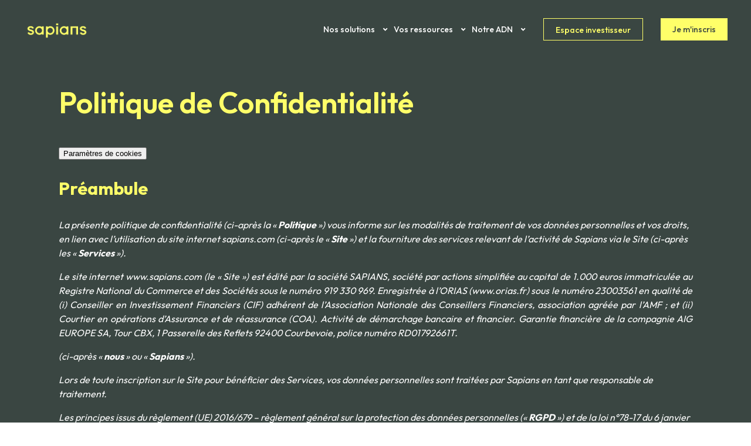

--- FILE ---
content_type: text/html; charset=UTF-8
request_url: https://sapians.com/politique-de-confidentialite
body_size: 15882
content:
<!doctype html><html lang="fr-fr"><head>
  <meta charset="utf-8">
  <title>Politique de confidentialité</title>
  
  <link rel="shortcut icon" href="https://sapians.com/hubfs/favicon.ico">
  <meta name="description" content="La présente politique de confidentialité (ci-après la « Politique ») vous informe sur les modalités de traitement de vos données personnelles et vos droits">
  
  
  
  

  
  <meta name="viewport" content="width=device-width, initial-scale=1">

    
    <meta property="og:description" content="La présente politique de confidentialité (ci-après la « Politique ») vous informe sur les modalités de traitement de vos données personnelles et vos droits">
    <meta property="og:title" content="Politique de confidentialité">
    <meta name="twitter:description" content="La présente politique de confidentialité (ci-après la « Politique ») vous informe sur les modalités de traitement de vos données personnelles et vos droits">
    <meta name="twitter:title" content="Politique de confidentialité">

    

    

    <style>
a.cta_button{-moz-box-sizing:content-box !important;-webkit-box-sizing:content-box !important;box-sizing:content-box !important;vertical-align:middle}.hs-breadcrumb-menu{list-style-type:none;margin:0px 0px 0px 0px;padding:0px 0px 0px 0px}.hs-breadcrumb-menu-item{float:left;padding:10px 0px 10px 10px}.hs-breadcrumb-menu-divider:before{content:'›';padding-left:10px}.hs-featured-image-link{border:0}.hs-featured-image{float:right;margin:0 0 20px 20px;max-width:50%}@media (max-width: 568px){.hs-featured-image{float:none;margin:0;width:100%;max-width:100%}}.hs-screen-reader-text{clip:rect(1px, 1px, 1px, 1px);height:1px;overflow:hidden;position:absolute !important;width:1px}
</style>

<link rel="stylesheet" href="https://sapians.com/hubfs/hub_generated/template_assets/1/69996178386/1744337455718/template_main.min.css">
<link rel="stylesheet" href="https://sapians.com/hubfs/hub_generated/module_assets/1/69997340863/1746174128518/module_header-lp.min.css">
<link rel="stylesheet" href="https://sapians.com/hubfs/hub_generated/module_assets/1/71051832255/1744359852917/module_formated-text.min.css">
<link rel="stylesheet" href="https://sapians.com/hubfs/hub_generated/module_assets/1/69997340859/1746174127785/module_footer-lp.min.css">

    


    
<!--  Added by GoogleTagManager integration -->
<script>
var _hsp = window._hsp = window._hsp || [];
window.dataLayer = window.dataLayer || [];
function gtag(){dataLayer.push(arguments);}

var useGoogleConsentModeV2 = true;
var waitForUpdateMillis = 1000;



var hsLoadGtm = function loadGtm() {
    if(window._hsGtmLoadOnce) {
      return;
    }

    if (useGoogleConsentModeV2) {

      gtag('set','developer_id.dZTQ1Zm',true);

      gtag('consent', 'default', {
      'ad_storage': 'denied',
      'analytics_storage': 'denied',
      'ad_user_data': 'denied',
      'ad_personalization': 'denied',
      'wait_for_update': waitForUpdateMillis
      });

      _hsp.push(['useGoogleConsentModeV2'])
    }

    (function(w,d,s,l,i){w[l]=w[l]||[];w[l].push({'gtm.start':
    new Date().getTime(),event:'gtm.js'});var f=d.getElementsByTagName(s)[0],
    j=d.createElement(s),dl=l!='dataLayer'?'&l='+l:'';j.async=true;j.src=
    'https://www.googletagmanager.com/gtm.js?id='+i+dl;f.parentNode.insertBefore(j,f);
    })(window,document,'script','dataLayer','GTM-N8NFBZF');

    window._hsGtmLoadOnce = true;
};

_hsp.push(['addPrivacyConsentListener', function(consent){
  if(consent.allowed || (consent.categories && consent.categories.analytics)){
    hsLoadGtm();
  }
}]);

</script>

<!-- /Added by GoogleTagManager integration -->

    <link rel="canonical" href="https://sapians.com/politique-de-confidentialite">

<link rel="icon" href="https://sapians.com/hubfs/favicon.ico" type="image/x-icon">
<meta property="og:url" content="https://sapians.com/politique-de-confidentialite">
<meta name="twitter:card" content="summary">
<meta http-equiv="content-language" content="fr-fr">






<meta name="generator" content="HubSpot"></head>

<body>
<!--  Added by GoogleTagManager integration -->
<noscript><iframe src="https://www.googletagmanager.com/ns.html?id=GTM-N8NFBZF" height="0" width="0" style="display:none;visibility:hidden"></iframe></noscript>

<!-- /Added by GoogleTagManager integration -->

  <div id="smooth-wrapper">
    <div id="smooth-content">
  <div class="body-wrapper   hs-content-id-71140796144 hs-site-page page ">
    
    <div id="hs_cos_wrapper_module_16862252543621" class="hs_cos_wrapper hs_cos_wrapper_widget hs_cos_wrapper_type_module" style="" data-hs-cos-general-type="widget" data-hs-cos-type="module"><header id="" class="header-lp">
    <div class="container">
        <a href="/">
            <figure class="logo">
                <img loading="lazy" src="https://sapians.com/hs-fs/hubfs/230404_SAPIANS_Logotype_RVB_Jaune_resize.png?width=500&amp;height=166&amp;name=230404_SAPIANS_Logotype_RVB_Jaune_resize.png" alt="SAPIANS" width="500" height="166" srcset="https://sapians.com/hs-fs/hubfs/230404_SAPIANS_Logotype_RVB_Jaune_resize.png?width=250&amp;height=83&amp;name=230404_SAPIANS_Logotype_RVB_Jaune_resize.png 250w, https://sapians.com/hs-fs/hubfs/230404_SAPIANS_Logotype_RVB_Jaune_resize.png?width=500&amp;height=166&amp;name=230404_SAPIANS_Logotype_RVB_Jaune_resize.png 500w, https://sapians.com/hs-fs/hubfs/230404_SAPIANS_Logotype_RVB_Jaune_resize.png?width=750&amp;height=249&amp;name=230404_SAPIANS_Logotype_RVB_Jaune_resize.png 750w, https://sapians.com/hs-fs/hubfs/230404_SAPIANS_Logotype_RVB_Jaune_resize.png?width=1000&amp;height=332&amp;name=230404_SAPIANS_Logotype_RVB_Jaune_resize.png 1000w, https://sapians.com/hs-fs/hubfs/230404_SAPIANS_Logotype_RVB_Jaune_resize.png?width=1250&amp;height=415&amp;name=230404_SAPIANS_Logotype_RVB_Jaune_resize.png 1250w, https://sapians.com/hs-fs/hubfs/230404_SAPIANS_Logotype_RVB_Jaune_resize.png?width=1500&amp;height=498&amp;name=230404_SAPIANS_Logotype_RVB_Jaune_resize.png 1500w" sizes="(max-width: 500px) 100vw, 500px"> 
            </figure>
            <figure class="logo dark">
                <img loading="lazy" src="https://sapians.com/hs-fs/hubfs/230404_SAPIANS_Logotype_RVB_Noir_resize.png?width=500&amp;height=166&amp;name=230404_SAPIANS_Logotype_RVB_Noir_resize.png" alt="SAPIANS" width="500" height="166" srcset="https://sapians.com/hs-fs/hubfs/230404_SAPIANS_Logotype_RVB_Noir_resize.png?width=250&amp;height=83&amp;name=230404_SAPIANS_Logotype_RVB_Noir_resize.png 250w, https://sapians.com/hs-fs/hubfs/230404_SAPIANS_Logotype_RVB_Noir_resize.png?width=500&amp;height=166&amp;name=230404_SAPIANS_Logotype_RVB_Noir_resize.png 500w, https://sapians.com/hs-fs/hubfs/230404_SAPIANS_Logotype_RVB_Noir_resize.png?width=750&amp;height=249&amp;name=230404_SAPIANS_Logotype_RVB_Noir_resize.png 750w, https://sapians.com/hs-fs/hubfs/230404_SAPIANS_Logotype_RVB_Noir_resize.png?width=1000&amp;height=332&amp;name=230404_SAPIANS_Logotype_RVB_Noir_resize.png 1000w, https://sapians.com/hs-fs/hubfs/230404_SAPIANS_Logotype_RVB_Noir_resize.png?width=1250&amp;height=415&amp;name=230404_SAPIANS_Logotype_RVB_Noir_resize.png 1250w, https://sapians.com/hs-fs/hubfs/230404_SAPIANS_Logotype_RVB_Noir_resize.png?width=1500&amp;height=498&amp;name=230404_SAPIANS_Logotype_RVB_Noir_resize.png 1500w" sizes="(max-width: 500px) 100vw, 500px">
            </figure>
        </a>
        <nav class="main-nav">
            <ul class="nav-list">
                
                <li class="main-item dropdown">
                    
                        <p class="main-link">Nos solutions</p>
                        <div class="sub-wrapper">
                                <ul class="sub-list">
                                    
                                    <li class="sub-link">
                                        <a href="https://sapians.com/offre-accompagnement-investissement">
                                            <img loading="lazy" class="picto" src="https://sapians.com/hs-fs/hubfs/patrimoine-menu.png?width=20&amp;height=20&amp;name=patrimoine-menu.png" alt="patrimoine-menu" width="20" height="20" srcset="https://sapians.com/hs-fs/hubfs/patrimoine-menu.png?width=10&amp;height=10&amp;name=patrimoine-menu.png 10w, https://sapians.com/hs-fs/hubfs/patrimoine-menu.png?width=20&amp;height=20&amp;name=patrimoine-menu.png 20w, https://sapians.com/hs-fs/hubfs/patrimoine-menu.png?width=30&amp;height=30&amp;name=patrimoine-menu.png 30w, https://sapians.com/hs-fs/hubfs/patrimoine-menu.png?width=40&amp;height=40&amp;name=patrimoine-menu.png 40w, https://sapians.com/hs-fs/hubfs/patrimoine-menu.png?width=50&amp;height=50&amp;name=patrimoine-menu.png 50w, https://sapians.com/hs-fs/hubfs/patrimoine-menu.png?width=60&amp;height=60&amp;name=patrimoine-menu.png 60w" sizes="(max-width: 20px) 100vw, 20px">
                                            <p class="sub-label">Notre offre complète</p>
                                            <p class="sub-tag"></p>
                                        </a>
                                    </li>
                                    <div class="content">
                                        <a href="https://sapians.com/offre-accompagnement-investissement">
                                            <p style="font-size: 16px;"><span style="color: #3a4642;"><span data-hs-icon-hubl="true" style="display: inline-block; vertical-align: middle; fill: #3A4642;"><span id="hs_cos_wrapper_module_16862252543621_" class="hs_cos_wrapper hs_cos_wrapper_widget hs_cos_wrapper_type_icon" style="" data-hs-cos-general-type="widget" data-hs-cos-type="icon"><svg version="1.0" xmlns="http://www.w3.org/2000/svg" viewbox="0 0 448 512" height="16" aria-hidden="true"><g id="Check1_layer"><path d="M438.6 105.4c12.5 12.5 12.5 32.8 0 45.3l-256 256c-12.5 12.5-32.8 12.5-45.3 0l-128-128c-12.5-12.5-12.5-32.8 0-45.3s32.8-12.5 45.3 0L160 338.7 393.4 105.4c12.5-12.5 32.8-12.5 45.3 0z" /></g></svg></span></span> Définir votre allocation avec la <strong>méthode Sapians</strong>.</span></p>
<p style="font-size: 16px;"><span style="color: #3a4642;"><span data-hs-icon-hubl="true" style="display: inline-block; vertical-align: middle; fill: #3A4642;"><span id="hs_cos_wrapper_module_16862252543621_" class="hs_cos_wrapper hs_cos_wrapper_widget hs_cos_wrapper_type_icon" style="" data-hs-cos-general-type="widget" data-hs-cos-type="icon"><svg version="1.0" xmlns="http://www.w3.org/2000/svg" viewbox="0 0 448 512" height="16" aria-hidden="true"><g id="Check2_layer"><path d="M438.6 105.4c12.5 12.5 12.5 32.8 0 45.3l-256 256c-12.5 12.5-32.8 12.5-45.3 0l-128-128c-12.5-12.5-12.5-32.8 0-45.3s32.8-12.5 45.3 0L160 338.7 393.4 105.4c12.5-12.5 32.8-12.5 45.3 0z" /></g></svg></span></span> Investir dans les<strong>&nbsp;solutions</strong> sélectionnées par <strong>iVESTA</strong>.</span></p>
<p style="font-size: 16px;"><span style="color: #3a4642;"><span data-hs-icon-hubl="true" style="display: inline-block; vertical-align: middle; fill: #3A4642;"><span id="hs_cos_wrapper_module_16862252543621_" class="hs_cos_wrapper hs_cos_wrapper_widget hs_cos_wrapper_type_icon" style="" data-hs-cos-general-type="widget" data-hs-cos-type="icon"><svg version="1.0" xmlns="http://www.w3.org/2000/svg" viewbox="0 0 448 512" height="16" aria-hidden="true"><g id="Check3_layer"><path d="M438.6 105.4c12.5 12.5 12.5 32.8 0 45.3l-256 256c-12.5 12.5-32.8 12.5-45.3 0l-128-128c-12.5-12.5-12.5-32.8 0-45.3s32.8-12.5 45.3 0L160 338.7 393.4 105.4c12.5-12.5 32.8-12.5 45.3 0z" /></g></svg></span></span> Rejoindre un <strong>écosystème</strong> et une <strong>communauté</strong> d'investisseurs.</span></p>
                                        </a>
                                        
                                        <a class="btn cta-secondary" href="https://sapians.com/offre-accompagnement-investissement">Je découvre l'offre</a>
                                        
                                    </div>
                                    
                                    <li class="sub-link">
                                        <a href="https://sapians.com/offre-apport-cession">
                                            <img loading="lazy" class="picto" src="https://sapians.com/hs-fs/hubfs/just-focus%20menu.png?width=20&amp;height=20&amp;name=just-focus%20menu.png" alt="just-focus menu" width="20" height="20" srcset="https://sapians.com/hs-fs/hubfs/just-focus%20menu.png?width=10&amp;height=10&amp;name=just-focus%20menu.png 10w, https://sapians.com/hs-fs/hubfs/just-focus%20menu.png?width=20&amp;height=20&amp;name=just-focus%20menu.png 20w, https://sapians.com/hs-fs/hubfs/just-focus%20menu.png?width=30&amp;height=30&amp;name=just-focus%20menu.png 30w, https://sapians.com/hs-fs/hubfs/just-focus%20menu.png?width=40&amp;height=40&amp;name=just-focus%20menu.png 40w, https://sapians.com/hs-fs/hubfs/just-focus%20menu.png?width=50&amp;height=50&amp;name=just-focus%20menu.png 50w, https://sapians.com/hs-fs/hubfs/just-focus%20menu.png?width=60&amp;height=60&amp;name=just-focus%20menu.png 60w" sizes="(max-width: 20px) 100vw, 20px">
                                            <p class="sub-label">Focus apport-cession</p>
                                            <p class="sub-tag">Art. 150-0 b ter</p>
                                        </a>
                                    </li>
                                    <div class="content">
                                        <a href="https://sapians.com/offre-apport-cession">
                                            <p style="font-size: 16px;"><span style="color: #3a4642;"><span data-hs-icon-hubl="true" style="display: inline-block; vertical-align: middle; fill: #3A4642;"><span id="hs_cos_wrapper_module_16862252543621_" class="hs_cos_wrapper hs_cos_wrapper_widget hs_cos_wrapper_type_icon" style="" data-hs-cos-general-type="widget" data-hs-cos-type="icon"><svg version="1.0" xmlns="http://www.w3.org/2000/svg" viewbox="0 0 448 512" height="16" aria-hidden="true"><g id="Check4_layer"><path d="M438.6 105.4c12.5 12.5 12.5 32.8 0 45.3l-256 256c-12.5 12.5-32.8 12.5-45.3 0l-128-128c-12.5-12.5-12.5-32.8 0-45.3s32.8-12.5 45.3 0L160 338.7 393.4 105.4c12.5-12.5 32.8-12.5 45.3 0z" /></g></svg></span></span> Bénéficier d'un accompagnement <strong>sur mesure.</strong></span></p>
<p style="font-size: 16px;"><span style="color: #3a4642;"><span data-hs-icon-hubl="true" style="display: inline-block; vertical-align: middle; fill: #3A4642;"><span id="hs_cos_wrapper_module_16862252543621_" class="hs_cos_wrapper hs_cos_wrapper_widget hs_cos_wrapper_type_icon" style="" data-hs-cos-general-type="widget" data-hs-cos-type="icon"><svg version="1.0" xmlns="http://www.w3.org/2000/svg" viewbox="0 0 448 512" height="16" aria-hidden="true"><g id="Check5_layer"><path d="M438.6 105.4c12.5 12.5 12.5 32.8 0 45.3l-256 256c-12.5 12.5-32.8 12.5-45.3 0l-128-128c-12.5-12.5-12.5-32.8 0-45.3s32.8-12.5 45.3 0L160 338.7 393.4 105.4c12.5-12.5 32.8-12.5 45.3 0z" /></g></svg></span></span> Définir votre allocation éligible au <strong>150-0 b ter.</strong></span></p>
<p style="font-size: 16px;"><span style="color: #3a4642;"><span data-hs-icon-hubl="true" style="display: inline-block; vertical-align: middle; fill: #3A4642;"><span id="hs_cos_wrapper_module_16862252543621_" class="hs_cos_wrapper hs_cos_wrapper_widget hs_cos_wrapper_type_icon" style="" data-hs-cos-general-type="widget" data-hs-cos-type="icon"><svg version="1.0" xmlns="http://www.w3.org/2000/svg" viewbox="0 0 448 512" height="16" aria-hidden="true"><g id="Check6_layer"><path d="M438.6 105.4c12.5 12.5 12.5 32.8 0 45.3l-256 256c-12.5 12.5-32.8 12.5-45.3 0l-128-128c-12.5-12.5-12.5-32.8 0-45.3s32.8-12.5 45.3 0L160 338.7 393.4 105.4c12.5-12.5 32.8-12.5 45.3 0z" /></g></svg></span></span> Rejoindre un <strong>écosystème</strong> et une <strong>communauté</strong> d'investisseurs.</span></p>
                                        </a>
                                        
                                        <a class="btn cta-secondary" href="https://sapians.com/offre-apport-cession">Voir le détail</a>
                                        
                                    </div>
                                    
                                    <li class="sub-link">
                                        <a href="https://sapians.com/offre-assurance-vie-luxembourgeoise">
                                            <img loading="lazy" class="picto" src="https://sapians.com/hs-fs/hubfs/contact-menu.png?width=23&amp;height=20&amp;name=contact-menu.png" alt="contact-menu" width="23" height="20" srcset="https://sapians.com/hs-fs/hubfs/contact-menu.png?width=12&amp;height=10&amp;name=contact-menu.png 12w, https://sapians.com/hs-fs/hubfs/contact-menu.png?width=23&amp;height=20&amp;name=contact-menu.png 23w, https://sapians.com/hs-fs/hubfs/contact-menu.png?width=35&amp;height=30&amp;name=contact-menu.png 35w, https://sapians.com/hs-fs/hubfs/contact-menu.png?width=46&amp;height=40&amp;name=contact-menu.png 46w, https://sapians.com/hs-fs/hubfs/contact-menu.png?width=58&amp;height=50&amp;name=contact-menu.png 58w, https://sapians.com/hs-fs/hubfs/contact-menu.png?width=69&amp;height=60&amp;name=contact-menu.png 69w" sizes="(max-width: 23px) 100vw, 23px">
                                            <p class="sub-label">Focus assurance-vie</p>
                                            <p class="sub-tag">Luxembourgeoise</p>
                                        </a>
                                    </li>
                                    <div class="content">
                                        <a href="https://sapians.com/offre-assurance-vie-luxembourgeoise">
                                            <p style="font-size: 16px;"><span style="color: #3a4642;"><span data-hs-icon-hubl="true" style="display: inline-block; vertical-align: middle; fill: #3A4642;"><span id="hs_cos_wrapper_module_16862252543621_" class="hs_cos_wrapper hs_cos_wrapper_widget hs_cos_wrapper_type_icon" style="" data-hs-cos-general-type="widget" data-hs-cos-type="icon"><svg version="1.0" xmlns="http://www.w3.org/2000/svg" viewbox="0 0 448 512" height="16" aria-hidden="true"><g id="Check7_layer"><path d="M438.6 105.4c12.5 12.5 12.5 32.8 0 45.3l-256 256c-12.5 12.5-32.8 12.5-45.3 0l-128-128c-12.5-12.5-12.5-32.8 0-45.3s32.8-12.5 45.3 0L160 338.7 393.4 105.4c12.5-12.5 32.8-12.5 45.3 0z" /></g></svg></span></span> <strong>Diversifier et consolider</strong> vos actifs.</span></p>
<p style="font-size: 16px;"><span style="color: #3a4642;"><span data-hs-icon-hubl="true" style="display: inline-block; vertical-align: middle; fill: #3A4642;"><span id="hs_cos_wrapper_module_16862252543621_" class="hs_cos_wrapper hs_cos_wrapper_widget hs_cos_wrapper_type_icon" style="" data-hs-cos-general-type="widget" data-hs-cos-type="icon"><svg version="1.0" xmlns="http://www.w3.org/2000/svg" viewbox="0 0 448 512" height="16" aria-hidden="true"><g id="Check8_layer"><path d="M438.6 105.4c12.5 12.5 12.5 32.8 0 45.3l-256 256c-12.5 12.5-32.8 12.5-45.3 0l-128-128c-12.5-12.5-12.5-32.8 0-45.3s32.8-12.5 45.3 0L160 338.7 393.4 105.4c12.5-12.5 32.8-12.5 45.3 0z" /></g></svg></span></span> Bénéficier d'une <strong>enveloppe fiscale</strong>.</span></p>
<p style="font-size: 16px;"><span style="color: #3a4642;"><span data-hs-icon-hubl="true" style="display: inline-block; vertical-align: middle; fill: #3A4642;"><span id="hs_cos_wrapper_module_16862252543621_" class="hs_cos_wrapper hs_cos_wrapper_widget hs_cos_wrapper_type_icon" style="" data-hs-cos-general-type="widget" data-hs-cos-type="icon"><svg version="1.0" xmlns="http://www.w3.org/2000/svg" viewbox="0 0 448 512" height="16" aria-hidden="true"><g id="Check9_layer"><path d="M438.6 105.4c12.5 12.5 12.5 32.8 0 45.3l-256 256c-12.5 12.5-32.8 12.5-45.3 0l-128-128c-12.5-12.5-12.5-32.8 0-45.3s32.8-12.5 45.3 0L160 338.7 393.4 105.4c12.5-12.5 32.8-12.5 45.3 0z" /></g></svg></span></span> Accéder à <strong>l'offre Sapians</strong>.</span></p>
                                        </a>
                                        
                                        <a class="btn cta-secondary" href="https://sapians.com/offre-assurance-vie-luxembourgeoise">Voir le détail</a>
                                        
                                    </div>
                                    
                                    <li class="sub-link">
                                        <a href="https://sapians.com/offre-assurance-vie-francaise">
                                            <img loading="lazy" class="picto" src="https://sapians.com/hs-fs/hubfs/contact-menu.png?width=23&amp;height=20&amp;name=contact-menu.png" alt="contact-menu" width="23" height="20" srcset="https://sapians.com/hs-fs/hubfs/contact-menu.png?width=12&amp;height=10&amp;name=contact-menu.png 12w, https://sapians.com/hs-fs/hubfs/contact-menu.png?width=23&amp;height=20&amp;name=contact-menu.png 23w, https://sapians.com/hs-fs/hubfs/contact-menu.png?width=35&amp;height=30&amp;name=contact-menu.png 35w, https://sapians.com/hs-fs/hubfs/contact-menu.png?width=46&amp;height=40&amp;name=contact-menu.png 46w, https://sapians.com/hs-fs/hubfs/contact-menu.png?width=58&amp;height=50&amp;name=contact-menu.png 58w, https://sapians.com/hs-fs/hubfs/contact-menu.png?width=69&amp;height=60&amp;name=contact-menu.png 69w" sizes="(max-width: 23px) 100vw, 23px">
                                            <p class="sub-label">Focus assurance-vie</p>
                                            <p class="sub-tag">Française</p>
                                        </a>
                                    </li>
                                    <div class="content">
                                        <a href="https://sapians.com/offre-assurance-vie-francaise">
                                            <p style="font-size: 16px;"><span style="color: #3a4642;"><span data-hs-icon-hubl="true" style="display: inline-block; vertical-align: middle; fill: #3A4642;"><span id="hs_cos_wrapper_module_16862252543621_" class="hs_cos_wrapper hs_cos_wrapper_widget hs_cos_wrapper_type_icon" style="" data-hs-cos-general-type="widget" data-hs-cos-type="icon"><svg version="1.0" xmlns="http://www.w3.org/2000/svg" viewbox="0 0 448 512" height="16" aria-hidden="true"><g id="Check10_layer"><path d="M438.6 105.4c12.5 12.5 12.5 32.8 0 45.3l-256 256c-12.5 12.5-32.8 12.5-45.3 0l-128-128c-12.5-12.5-12.5-32.8 0-45.3s32.8-12.5 45.3 0L160 338.7 393.4 105.4c12.5-12.5 32.8-12.5 45.3 0z" /></g></svg></span></span> <span>Optimiser la&nbsp;</span><span><strong>fiscalité</strong></span><span> sur vos plus-values.</span></span></p>
<p style="font-size: 16px;"><span style="color: #3a4642;"><span data-hs-icon-hubl="true" style="display: inline-block; vertical-align: middle; fill: #3A4642;"><span id="hs_cos_wrapper_module_16862252543621_" class="hs_cos_wrapper hs_cos_wrapper_widget hs_cos_wrapper_type_icon" style="" data-hs-cos-general-type="widget" data-hs-cos-type="icon"><svg version="1.0" xmlns="http://www.w3.org/2000/svg" viewbox="0 0 448 512" height="16" aria-hidden="true"><g id="Check11_layer"><path d="M438.6 105.4c12.5 12.5 12.5 32.8 0 45.3l-256 256c-12.5 12.5-32.8 12.5-45.3 0l-128-128c-12.5-12.5-12.5-32.8 0-45.3s32.8-12.5 45.3 0L160 338.7 393.4 105.4c12.5-12.5 32.8-12.5 45.3 0z" /></g></svg></span></span> <span>Faciliter&nbsp;la&nbsp;</span><span><strong>transmission&nbsp;</strong></span><span>de votre patrimoine.</span></span></p>
<p style="font-size: 16px;"><span style="color: #3a4642;"><span data-hs-icon-hubl="true" style="display: inline-block; vertical-align: middle; fill: #3A4642;"><span id="hs_cos_wrapper_module_16862252543621_" class="hs_cos_wrapper hs_cos_wrapper_widget hs_cos_wrapper_type_icon" style="" data-hs-cos-general-type="widget" data-hs-cos-type="icon"><svg version="1.0" xmlns="http://www.w3.org/2000/svg" viewbox="0 0 448 512" height="16" aria-hidden="true"><g id="Check12_layer"><path d="M438.6 105.4c12.5 12.5 12.5 32.8 0 45.3l-256 256c-12.5 12.5-32.8 12.5-45.3 0l-128-128c-12.5-12.5-12.5-32.8 0-45.3s32.8-12.5 45.3 0L160 338.7 393.4 105.4c12.5-12.5 32.8-12.5 45.3 0z" /></g></svg></span></span> Accéder à <strong>l'offre Sapians.</strong></span></p>
                                        </a>
                                        
                                        <a class="btn cta-secondary" href="https://sapians.com/offre-assurance-vie-francaise">Voir le détail</a>
                                        
                                    </div>
                                    
                                    <li class="sub-link">
                                        <a href="https://sapians.com/investissement-marches-financiers">
                                            <img loading="lazy" class="picto" src="https://sapians.com/hs-fs/hubfs/etf.png?width=626&amp;height=628&amp;name=etf.png" alt="etf" width="626" height="628" srcset="https://sapians.com/hs-fs/hubfs/etf.png?width=313&amp;height=314&amp;name=etf.png 313w, https://sapians.com/hs-fs/hubfs/etf.png?width=626&amp;height=628&amp;name=etf.png 626w, https://sapians.com/hs-fs/hubfs/etf.png?width=939&amp;height=942&amp;name=etf.png 939w, https://sapians.com/hs-fs/hubfs/etf.png?width=1252&amp;height=1256&amp;name=etf.png 1252w, https://sapians.com/hs-fs/hubfs/etf.png?width=1565&amp;height=1570&amp;name=etf.png 1565w, https://sapians.com/hs-fs/hubfs/etf.png?width=1878&amp;height=1884&amp;name=etf.png 1878w" sizes="(max-width: 626px) 100vw, 626px">
                                            <p class="sub-label">Focus marchés financiers</p>
                                            <p class="sub-tag"></p>
                                        </a>
                                    </li>
                                    <div class="content">
                                        <a href="https://sapians.com/investissement-marches-financiers">
                                            <p style="text-align: justify; font-size: 24px;"><span>Marchés financiers</span></p>
<p style="text-align: justify;"><span>Faire fructifier votre patrimoine avec des</span><span><strong> actifs cotés ? </strong>Notre <strong>sélection</strong> d'ETF actions et obligataires.</span></p>
                                        </a>
                                        
                                        <a class="btn cta-secondary" href="https://sapians.com/investissement-marches-financiers">Voir le détail</a>
                                        
                                    </div>
                                    
                                    <li class="sub-link">
                                        <a href="https://sapians.com/investissement-private-equity">
                                            <img loading="lazy" class="picto" src="https://sapians.com/hs-fs/hubfs/private-equity.png?width=1773&amp;height=1773&amp;name=private-equity.png" alt="private-equity" width="1773" height="1773" srcset="https://sapians.com/hs-fs/hubfs/private-equity.png?width=887&amp;height=887&amp;name=private-equity.png 887w, https://sapians.com/hs-fs/hubfs/private-equity.png?width=1773&amp;height=1773&amp;name=private-equity.png 1773w, https://sapians.com/hs-fs/hubfs/private-equity.png?width=2660&amp;height=2660&amp;name=private-equity.png 2660w, https://sapians.com/hs-fs/hubfs/private-equity.png?width=3546&amp;height=3546&amp;name=private-equity.png 3546w, https://sapians.com/hs-fs/hubfs/private-equity.png?width=4433&amp;height=4433&amp;name=private-equity.png 4433w, https://sapians.com/hs-fs/hubfs/private-equity.png?width=5319&amp;height=5319&amp;name=private-equity.png 5319w" sizes="(max-width: 1773px) 100vw, 1773px">
                                            <p class="sub-label">Focus private equity</p>
                                            <p class="sub-tag"></p>
                                        </a>
                                    </li>
                                    <div class="content">
                                        <a href="https://sapians.com/investissement-private-equity">
                                            <p style="text-align: justify; font-size: 24px;">Private equity</p>
<p style="text-align: justify;">Investir via des SLP et FPCI au sein d'entreprises <strong>non cotées</strong> pour accélérer leur <strong>développement</strong> ?</p>
                                        </a>
                                        
                                        <a class="btn cta-secondary" href="https://sapians.com/investissement-private-equity">Voir le détail</a>
                                        
                                    </div>
                                    
                                    <li class="sub-link">
                                        <a href="https://sapians.com/investissement-dette-privee">
                                            <img loading="lazy" class="picto" src="https://sapians.com/hs-fs/hubfs/dette-privee.png?width=1773&amp;height=1763&amp;name=dette-privee.png" alt="dette-privee" width="1773" height="1763" srcset="https://sapians.com/hs-fs/hubfs/dette-privee.png?width=887&amp;height=882&amp;name=dette-privee.png 887w, https://sapians.com/hs-fs/hubfs/dette-privee.png?width=1773&amp;height=1763&amp;name=dette-privee.png 1773w, https://sapians.com/hs-fs/hubfs/dette-privee.png?width=2660&amp;height=2645&amp;name=dette-privee.png 2660w, https://sapians.com/hs-fs/hubfs/dette-privee.png?width=3546&amp;height=3526&amp;name=dette-privee.png 3546w, https://sapians.com/hs-fs/hubfs/dette-privee.png?width=4433&amp;height=4408&amp;name=dette-privee.png 4433w, https://sapians.com/hs-fs/hubfs/dette-privee.png?width=5319&amp;height=5289&amp;name=dette-privee.png 5319w" sizes="(max-width: 1773px) 100vw, 1773px">
                                            <p class="sub-label">Focus dette privée</p>
                                            <p class="sub-tag"></p>
                                        </a>
                                    </li>
                                    <div class="content">
                                        <a href="https://sapians.com/investissement-dette-privee">
                                            <p style="text-align: justify; font-size: 24px;"><span>Dette privée</span></p>
<p style="text-align: justify;"><span>Offrir à des entreprises une <strong>alternative aux prêts bancaires et aux marchés</strong> pour se financer</span><span>&nbsp;?</span></p>
                                        </a>
                                        
                                        <a class="btn cta-secondary" href="https://sapians.com/investissement-dette-privee">Voir le détail</a>
                                        
                                    </div>
                                    
                                    <li class="sub-link">
                                        <a href="https://sapians.com/investissement-actifs-reels">
                                            <img loading="lazy" class="picto" src="https://sapians.com/hs-fs/hubfs/immobilier.png?width=500&amp;height=500&amp;name=immobilier.png" alt="immobilier" width="500" height="500" srcset="https://sapians.com/hs-fs/hubfs/immobilier.png?width=250&amp;height=250&amp;name=immobilier.png 250w, https://sapians.com/hs-fs/hubfs/immobilier.png?width=500&amp;height=500&amp;name=immobilier.png 500w, https://sapians.com/hs-fs/hubfs/immobilier.png?width=750&amp;height=750&amp;name=immobilier.png 750w, https://sapians.com/hs-fs/hubfs/immobilier.png?width=1000&amp;height=1000&amp;name=immobilier.png 1000w, https://sapians.com/hs-fs/hubfs/immobilier.png?width=1250&amp;height=1250&amp;name=immobilier.png 1250w, https://sapians.com/hs-fs/hubfs/immobilier.png?width=1500&amp;height=1500&amp;name=immobilier.png 1500w" sizes="(max-width: 500px) 100vw, 500px">
                                            <p class="sub-label">Focus actifs réels</p>
                                            <p class="sub-tag">Immobilier &amp; Infrastructures</p>
                                        </a>
                                    </li>
                                    <div class="content">
                                        <a href="https://sapians.com/investissement-actifs-reels">
                                            <p style="text-align: justify; font-size: 24px;"><span>Actifs réels</span></p>
<p style="text-align: justify;"><span>Investir dans des <strong>actifs réels</strong> pour diversifier votre portefeuille en bénéficiant d'une forte </span><span><strong>décorrélation</strong></span><span> </span><span>?</span></p>
                                        </a>
                                        
                                        <a class="btn cta-secondary" href="https://sapians.com/investissement-actifs-reels">Voir le détail</a>
                                        
                                    </div>
                                    
                            </ul>

                            <figure class="sub-picture">
                                <img loading="lazy" src="https://sapians.com/hs-fs/hubfs/Investissement%20solutions.jpg?width=2000&amp;height=1181&amp;name=Investissement%20solutions.jpg" alt="Investissement solutions" width="2000" height="1181" srcset="https://sapians.com/hs-fs/hubfs/Investissement%20solutions.jpg?width=1000&amp;height=591&amp;name=Investissement%20solutions.jpg 1000w, https://sapians.com/hs-fs/hubfs/Investissement%20solutions.jpg?width=2000&amp;height=1181&amp;name=Investissement%20solutions.jpg 2000w, https://sapians.com/hs-fs/hubfs/Investissement%20solutions.jpg?width=3000&amp;height=1772&amp;name=Investissement%20solutions.jpg 3000w, https://sapians.com/hs-fs/hubfs/Investissement%20solutions.jpg?width=4000&amp;height=2362&amp;name=Investissement%20solutions.jpg 4000w, https://sapians.com/hs-fs/hubfs/Investissement%20solutions.jpg?width=5000&amp;height=2953&amp;name=Investissement%20solutions.jpg 5000w, https://sapians.com/hs-fs/hubfs/Investissement%20solutions.jpg?width=6000&amp;height=3543&amp;name=Investissement%20solutions.jpg 6000w" sizes="(max-width: 2000px) 100vw, 2000px">
                            </figure>

                            <div class="sub-banner-bottom">
                                <div class="sub-banner">
                                    <div class="banner-description">
                                        <p>Commencer par un bilan patrimonial ?</p>
                                    </div>
                                    
                                        <a class="btn cta-secondary" href="https://sapians.com/bilan-patrimonial">C'est parti (et gratuit) !</a>
                                    
                                </div>
                            </div>
                        </div>
                    
                </li> 
                
                <li class="main-item dropdown">
                    
                        <p class="main-link">Vos ressources</p>
                        <div class="sub-wrapper">
                                <ul class="sub-list">
                                    
                                    <li class="sub-link">
                                        <a href="https://sapians.com/blog">
                                            <img loading="lazy" class="picto" src="https://sapians.com/hs-fs/hubfs/just-focus.png?width=1488&amp;height=1488&amp;name=just-focus.png" alt="just-focus" width="1488" height="1488" srcset="https://sapians.com/hs-fs/hubfs/just-focus.png?width=744&amp;height=744&amp;name=just-focus.png 744w, https://sapians.com/hs-fs/hubfs/just-focus.png?width=1488&amp;height=1488&amp;name=just-focus.png 1488w, https://sapians.com/hs-fs/hubfs/just-focus.png?width=2232&amp;height=2232&amp;name=just-focus.png 2232w, https://sapians.com/hs-fs/hubfs/just-focus.png?width=2976&amp;height=2976&amp;name=just-focus.png 2976w, https://sapians.com/hs-fs/hubfs/just-focus.png?width=3720&amp;height=3720&amp;name=just-focus.png 3720w, https://sapians.com/hs-fs/hubfs/just-focus.png?width=4464&amp;height=4464&amp;name=just-focus.png 4464w" sizes="(max-width: 1488px) 100vw, 1488px">
                                            <p class="sub-label">Articles de blog</p>
                                            <p class="sub-tag"></p>
                                        </a>
                                    </li>
                                    <div class="content">
                                        <a href="https://sapians.com/blog">
                                            <p style="font-size: 24px;">Articles de blog</p>
<p style="text-align: justify;"><span>Consultez des centaines d'<strong>articles complets, précis et pédagogiques</strong>, rédigés par des experts sur les thèmes variés : <strong>classement des fonds, solutions et enveloppes d'investissements, fiscalité</strong>, etc.</span></p>
                                        </a>
                                        
                                        <a class="btn cta-secondary" href="https://sapians.com/blog">Je me forme !</a>
                                        
                                    </div>
                                    
                                    <li class="sub-link">
                                        <a href="https://sapians.com/guide-frais-investissement">
                                            <img loading="lazy" class="picto" src="https://sapians.com/hs-fs/hubfs/contexte.png?width=384&amp;height=384&amp;name=contexte.png" alt="contexte" width="384" height="384" srcset="https://sapians.com/hs-fs/hubfs/contexte.png?width=192&amp;height=192&amp;name=contexte.png 192w, https://sapians.com/hs-fs/hubfs/contexte.png?width=384&amp;height=384&amp;name=contexte.png 384w, https://sapians.com/hs-fs/hubfs/contexte.png?width=576&amp;height=576&amp;name=contexte.png 576w, https://sapians.com/hs-fs/hubfs/contexte.png?width=768&amp;height=768&amp;name=contexte.png 768w, https://sapians.com/hs-fs/hubfs/contexte.png?width=960&amp;height=960&amp;name=contexte.png 960w, https://sapians.com/hs-fs/hubfs/contexte.png?width=1152&amp;height=1152&amp;name=contexte.png 1152w" sizes="(max-width: 384px) 100vw, 384px">
                                            <p class="sub-label">Guide complet</p>
                                            <p class="sub-tag">Savoir décrypter les frais</p>
                                        </a>
                                    </li>
                                    <div class="content">
                                        <a href="https://sapians.com/guide-frais-investissement">
                                            <p style="font-size: 24px;">Comprendre les frais ?</p>
<p>Découvrez les <strong>16 frais d'investissements</strong> à maîtriser et nos conseils pour les négocier et les optimiser !</p>
                                        </a>
                                        
                                        <a class="btn cta-secondary" href="https://sapians.com/guide-frais-investissement">Je télécharge le guide</a>
                                        
                                    </div>
                                    
                                    <li class="sub-link">
                                        <a href="https://sapians.com/blog/tag/type-event">
                                            <img loading="lazy" class="picto" src="https://sapians.com/hs-fs/hubfs/agenda.png?width=446&amp;height=376&amp;name=agenda.png" alt="agenda" width="446" height="376" srcset="https://sapians.com/hs-fs/hubfs/agenda.png?width=223&amp;height=188&amp;name=agenda.png 223w, https://sapians.com/hs-fs/hubfs/agenda.png?width=446&amp;height=376&amp;name=agenda.png 446w, https://sapians.com/hs-fs/hubfs/agenda.png?width=669&amp;height=564&amp;name=agenda.png 669w, https://sapians.com/hs-fs/hubfs/agenda.png?width=892&amp;height=752&amp;name=agenda.png 892w, https://sapians.com/hs-fs/hubfs/agenda.png?width=1115&amp;height=940&amp;name=agenda.png 1115w, https://sapians.com/hs-fs/hubfs/agenda.png?width=1338&amp;height=1128&amp;name=agenda.png 1338w" sizes="(max-width: 446px) 100vw, 446px">
                                            <p class="sub-label">Webinaires</p>
                                            <p class="sub-tag">&amp; Evènements</p>
                                        </a>
                                    </li>
                                    <div class="content">
                                        <a href="https://sapians.com/blog/tag/type-event">
                                            <p style="font-size: 24px;">Évènements</p>
<p>Déjeuners, soirées, webinaires, lives... Ne manquez pas les <strong>rendez-vous</strong> à venir, et consultez les <strong>rediffusions</strong> disponibles !</p>
                                        </a>
                                        
                                        <a class="btn cta-secondary" href="https://sapians.com/blog/tag/type-event">Tous les évènements</a>
                                        
                                    </div>
                                    
                                    <li class="sub-link">
                                        <a href="https://sapians.com/blog/tag/type-podcast">
                                            <img loading="lazy" class="picto" src="https://sapians.com/hs-fs/hubfs/micro.png?width=449&amp;height=450&amp;name=micro.png" alt="micro" width="449" height="450" srcset="https://sapians.com/hs-fs/hubfs/micro.png?width=225&amp;height=225&amp;name=micro.png 225w, https://sapians.com/hs-fs/hubfs/micro.png?width=449&amp;height=450&amp;name=micro.png 449w, https://sapians.com/hs-fs/hubfs/micro.png?width=674&amp;height=675&amp;name=micro.png 674w, https://sapians.com/hs-fs/hubfs/micro.png?width=898&amp;height=900&amp;name=micro.png 898w, https://sapians.com/hs-fs/hubfs/micro.png?width=1123&amp;height=1125&amp;name=micro.png 1123w, https://sapians.com/hs-fs/hubfs/micro.png?width=1347&amp;height=1350&amp;name=micro.png 1347w" sizes="(max-width: 449px) 100vw, 449px">
                                            <p class="sub-label">Podcast</p>
                                            <p class="sub-tag">Just Focus</p>
                                        </a>
                                    </li>
                                    <div class="content">
                                        <a href="https://sapians.com/blog/tag/type-podcast">
                                            <p style="font-size: 24px;">Just focus, le podcast</p>
<p>de ceux qui mettent l'<strong>argent au service de leurs ambitions</strong>... et non l'inverse !</p>
<p>Des entrepreneurs, investisseurs, gérants de fonds aux <strong>parcours exceptionnels</strong> témoignent...</p>
                                        </a>
                                        
                                        <a class="btn cta-secondary" href="https://sapians.com/blog/tag/type-podcast">Tous les épisodes</a>
                                        
                                    </div>
                                    
                                    <li class="sub-link">
                                        <a href="https://sapians.com/blog/tag/type-video">
                                            <img loading="lazy" class="picto" src="https://sapians.com/hs-fs/hubfs/230407_SAPIANS_PICTOS_Fond_Blanc_RGB_ESPACE_LEARNING-2.png?width=2659&amp;height=2658&amp;name=230407_SAPIANS_PICTOS_Fond_Blanc_RGB_ESPACE_LEARNING-2.png" alt="230407_SAPIANS_PICTOS_Fond_Blanc_RGB_ESPACE_LEARNING-2" width="2659" height="2658" srcset="https://sapians.com/hs-fs/hubfs/230407_SAPIANS_PICTOS_Fond_Blanc_RGB_ESPACE_LEARNING-2.png?width=1330&amp;height=1329&amp;name=230407_SAPIANS_PICTOS_Fond_Blanc_RGB_ESPACE_LEARNING-2.png 1330w, https://sapians.com/hs-fs/hubfs/230407_SAPIANS_PICTOS_Fond_Blanc_RGB_ESPACE_LEARNING-2.png?width=2659&amp;height=2658&amp;name=230407_SAPIANS_PICTOS_Fond_Blanc_RGB_ESPACE_LEARNING-2.png 2659w, https://sapians.com/hs-fs/hubfs/230407_SAPIANS_PICTOS_Fond_Blanc_RGB_ESPACE_LEARNING-2.png?width=3989&amp;height=3987&amp;name=230407_SAPIANS_PICTOS_Fond_Blanc_RGB_ESPACE_LEARNING-2.png 3989w, https://sapians.com/hs-fs/hubfs/230407_SAPIANS_PICTOS_Fond_Blanc_RGB_ESPACE_LEARNING-2.png?width=5318&amp;height=5316&amp;name=230407_SAPIANS_PICTOS_Fond_Blanc_RGB_ESPACE_LEARNING-2.png 5318w, https://sapians.com/hs-fs/hubfs/230407_SAPIANS_PICTOS_Fond_Blanc_RGB_ESPACE_LEARNING-2.png?width=6648&amp;height=6645&amp;name=230407_SAPIANS_PICTOS_Fond_Blanc_RGB_ESPACE_LEARNING-2.png 6648w, https://sapians.com/hs-fs/hubfs/230407_SAPIANS_PICTOS_Fond_Blanc_RGB_ESPACE_LEARNING-2.png?width=7977&amp;height=7974&amp;name=230407_SAPIANS_PICTOS_Fond_Blanc_RGB_ESPACE_LEARNING-2.png 7977w" sizes="(max-width: 2659px) 100vw, 2659px">
                                            <p class="sub-label">Vidéos et analyses</p>
                                            <p class="sub-tag">Focus marchés</p>
                                        </a>
                                    </li>
                                    <div class="content">
                                        <a href="https://sapians.com/blog/tag/type-video">
                                            <p style="font-size: 24px;">Vidéos et analyses marchés</p>
<p>Retrouvez chaque mois l'analyse des marchés financiers de Nour Bendimered, VP des investissements chez iVESTA.</p>
                                        </a>
                                        
                                        <a class="btn cta-secondary" href="https://sapians.com/blog/tag/type-video">Toutes les vidéos</a>
                                        
                                    </div>
                                    
                                    <li class="sub-link">
                                        <a href="https://sapians.com/lexique">
                                            <img loading="lazy" class="picto" src="https://sapians.com/hs-fs/hubfs/crypto-menu.png?width=1790&amp;height=1799&amp;name=crypto-menu.png" alt="crypto-menu" width="1790" height="1799" srcset="https://sapians.com/hs-fs/hubfs/crypto-menu.png?width=895&amp;height=900&amp;name=crypto-menu.png 895w, https://sapians.com/hs-fs/hubfs/crypto-menu.png?width=1790&amp;height=1799&amp;name=crypto-menu.png 1790w, https://sapians.com/hs-fs/hubfs/crypto-menu.png?width=2685&amp;height=2699&amp;name=crypto-menu.png 2685w, https://sapians.com/hs-fs/hubfs/crypto-menu.png?width=3580&amp;height=3598&amp;name=crypto-menu.png 3580w, https://sapians.com/hs-fs/hubfs/crypto-menu.png?width=4475&amp;height=4498&amp;name=crypto-menu.png 4475w, https://sapians.com/hs-fs/hubfs/crypto-menu.png?width=5370&amp;height=5397&amp;name=crypto-menu.png 5370w" sizes="(max-width: 1790px) 100vw, 1790px">
                                            <p class="sub-label">Lexique</p>
                                            <p class="sub-tag"></p>
                                        </a>
                                    </li>
                                    <div class="content">
                                        <a href="https://sapians.com/lexique">
                                            <p style="font-size: 24px;">Lexique</p>
<p style="text-align: justify;"><span>Le jargon financier vous complique la vie ? Nos <strong>définitions</strong> sont là pour vous aider !</span></p>
                                        </a>
                                        
                                        <a class="btn cta-secondary" href="https://sapians.com/lexique">Je découvre</a>
                                        
                                    </div>
                                    
                                    <li class="sub-link">
                                        <a href="https://sapians.com/faq">
                                            <img loading="lazy" class="picto" src="https://sapians.com/hs-fs/hubfs/question-2.png?width=454&amp;height=454&amp;name=question-2.png" alt="question-2" width="454" height="454" srcset="https://sapians.com/hs-fs/hubfs/question-2.png?width=227&amp;height=227&amp;name=question-2.png 227w, https://sapians.com/hs-fs/hubfs/question-2.png?width=454&amp;height=454&amp;name=question-2.png 454w, https://sapians.com/hs-fs/hubfs/question-2.png?width=681&amp;height=681&amp;name=question-2.png 681w, https://sapians.com/hs-fs/hubfs/question-2.png?width=908&amp;height=908&amp;name=question-2.png 908w, https://sapians.com/hs-fs/hubfs/question-2.png?width=1135&amp;height=1135&amp;name=question-2.png 1135w, https://sapians.com/hs-fs/hubfs/question-2.png?width=1362&amp;height=1362&amp;name=question-2.png 1362w" sizes="(max-width: 454px) 100vw, 454px">
                                            <p class="sub-label">FAQ</p>
                                            <p class="sub-tag"></p>
                                        </a>
                                    </li>
                                    <div class="content">
                                        <a href="https://sapians.com/faq">
                                            <p style="font-size: 24px;">FAQ</p>
<p style="text-align: justify;"><span>Toutes les <strong>réponses aux questions</strong> que vous vous posez sur Sapians, notre offre, nos services...</span></p>
                                        </a>
                                        
                                        <a class="btn cta-secondary" href="https://sapians.com/faq">Je découvre</a>
                                        
                                    </div>
                                    
                                    <li class="sub-link">
                                        <a href="https://sapians.com/focus-women">
                                            <img loading="lazy" class="picto" src="https://sapians.com/hs-fs/hubfs/logo%20Focus%20Women.jpg?width=560&amp;height=560&amp;name=logo%20Focus%20Women.jpg" alt="logo Focus Women" width="560" height="560" srcset="https://sapians.com/hs-fs/hubfs/logo%20Focus%20Women.jpg?width=280&amp;height=280&amp;name=logo%20Focus%20Women.jpg 280w, https://sapians.com/hs-fs/hubfs/logo%20Focus%20Women.jpg?width=560&amp;height=560&amp;name=logo%20Focus%20Women.jpg 560w, https://sapians.com/hs-fs/hubfs/logo%20Focus%20Women.jpg?width=840&amp;height=840&amp;name=logo%20Focus%20Women.jpg 840w, https://sapians.com/hs-fs/hubfs/logo%20Focus%20Women.jpg?width=1120&amp;height=1120&amp;name=logo%20Focus%20Women.jpg 1120w, https://sapians.com/hs-fs/hubfs/logo%20Focus%20Women.jpg?width=1400&amp;height=1400&amp;name=logo%20Focus%20Women.jpg 1400w, https://sapians.com/hs-fs/hubfs/logo%20Focus%20Women.jpg?width=1680&amp;height=1680&amp;name=logo%20Focus%20Women.jpg 1680w" sizes="(max-width: 560px) 100vw, 560px">
                                            <p class="sub-label">Focus Women</p>
                                            <p class="sub-tag">Ateliers dédiés aux femmes</p>
                                        </a>
                                    </li>
                                    <div class="content">
                                        <a href="https://sapians.com/focus-women">
                                            <p style="font-size: 24px;">FOCUS WOMEN</p>
<p>Le programme <strong>Focus Women</strong> vise à&nbsp;lever les <strong>freins </strong>auxquels sont confrontées <strong>spécifiquement les femmes</strong> dans la gestion de leurs finances personnelles.</p>
                                        </a>
                                        
                                        <a class="btn cta-secondary" href="https://sapians.com/focus-women">Détails du programme</a>
                                        
                                    </div>
                                    
                                    <li class="sub-link">
                                        <a href="https://sapians.com/blog/focus-friday-preinscription">
                                            <img loading="lazy" class="picto" src="https://sapians.com/hs-fs/hubfs/logo%20focus%20friday.jpg?width=874&amp;height=886&amp;name=logo%20focus%20friday.jpg" alt="logo focus friday" width="874" height="886" srcset="https://sapians.com/hs-fs/hubfs/logo%20focus%20friday.jpg?width=437&amp;height=443&amp;name=logo%20focus%20friday.jpg 437w, https://sapians.com/hs-fs/hubfs/logo%20focus%20friday.jpg?width=874&amp;height=886&amp;name=logo%20focus%20friday.jpg 874w, https://sapians.com/hs-fs/hubfs/logo%20focus%20friday.jpg?width=1311&amp;height=1329&amp;name=logo%20focus%20friday.jpg 1311w, https://sapians.com/hs-fs/hubfs/logo%20focus%20friday.jpg?width=1748&amp;height=1772&amp;name=logo%20focus%20friday.jpg 1748w, https://sapians.com/hs-fs/hubfs/logo%20focus%20friday.jpg?width=2185&amp;height=2215&amp;name=logo%20focus%20friday.jpg 2185w, https://sapians.com/hs-fs/hubfs/logo%20focus%20friday.jpg?width=2622&amp;height=2658&amp;name=logo%20focus%20friday.jpg 2622w" sizes="(max-width: 874px) 100vw, 874px">
                                            <p class="sub-label">Focus Friday</p>
                                            <p class="sub-tag">Matinée de formation</p>
                                        </a>
                                    </li>
                                    <div class="content">
                                        <a href="https://sapians.com/blog/focus-friday-preinscription">
                                            <p style="font-size: 24px;">FOCUS FRIDAY</p>
<p>Rejoignez le <strong>cercle Focus Friday</strong> et apprenez en quelques heures <strong>l'essentiel pour gérer vos finances&nbsp;</strong>comme un pro.</p>
                                        </a>
                                        
                                        <a class="btn cta-secondary" href="https://sapians.com/blog/focus-friday-preinscription">Détails du programme</a>
                                        
                                    </div>
                                    
                            </ul>

                            <figure class="sub-picture">
                                <img loading="lazy" src="https://sapians.com/hs-fs/hubfs/230526_SAPIANS_ILLUSTRATION_RVB_Conseiller_Fond_Vert-1.jpg?width=567&amp;height=567&amp;name=230526_SAPIANS_ILLUSTRATION_RVB_Conseiller_Fond_Vert-1.jpg" alt="230526_SAPIANS_ILLUSTRATION_RVB_Conseiller_Fond_Vert-1" width="567" height="567" srcset="https://sapians.com/hs-fs/hubfs/230526_SAPIANS_ILLUSTRATION_RVB_Conseiller_Fond_Vert-1.jpg?width=284&amp;height=284&amp;name=230526_SAPIANS_ILLUSTRATION_RVB_Conseiller_Fond_Vert-1.jpg 284w, https://sapians.com/hs-fs/hubfs/230526_SAPIANS_ILLUSTRATION_RVB_Conseiller_Fond_Vert-1.jpg?width=567&amp;height=567&amp;name=230526_SAPIANS_ILLUSTRATION_RVB_Conseiller_Fond_Vert-1.jpg 567w, https://sapians.com/hs-fs/hubfs/230526_SAPIANS_ILLUSTRATION_RVB_Conseiller_Fond_Vert-1.jpg?width=851&amp;height=851&amp;name=230526_SAPIANS_ILLUSTRATION_RVB_Conseiller_Fond_Vert-1.jpg 851w, https://sapians.com/hs-fs/hubfs/230526_SAPIANS_ILLUSTRATION_RVB_Conseiller_Fond_Vert-1.jpg?width=1134&amp;height=1134&amp;name=230526_SAPIANS_ILLUSTRATION_RVB_Conseiller_Fond_Vert-1.jpg 1134w, https://sapians.com/hs-fs/hubfs/230526_SAPIANS_ILLUSTRATION_RVB_Conseiller_Fond_Vert-1.jpg?width=1418&amp;height=1418&amp;name=230526_SAPIANS_ILLUSTRATION_RVB_Conseiller_Fond_Vert-1.jpg 1418w, https://sapians.com/hs-fs/hubfs/230526_SAPIANS_ILLUSTRATION_RVB_Conseiller_Fond_Vert-1.jpg?width=1701&amp;height=1701&amp;name=230526_SAPIANS_ILLUSTRATION_RVB_Conseiller_Fond_Vert-1.jpg 1701w" sizes="(max-width: 567px) 100vw, 567px">
                            </figure>

                            <div class="sub-banner-bottom">
                                <div class="sub-banner">
                                    <div class="banner-description">
                                        <p><span data-metadata="<!--(figmeta)eyJmaWxlS2V5IjoiZnJIZHlneVIzbGlHRXVlYVdhR0FqdyIsInBhc3RlSUQiOjYyMzcxOTI5MiwiZGF0YVR5cGUiOiJzY2VuZSJ9Cg==(/figmeta)-->"></span>Pour ne manquer<strong> aucune publication</strong> ?</p>
                                    </div>
                                    
                                        <a class="btn cta-secondary" href="https://sapians.com/blog">Abonnez-vous !</a>
                                    
                                </div>
                            </div>
                        </div>
                    
                </li> 
                
                <li class="main-item dropdown">
                    
                        <p class="main-link">Notre ADN</p>
                        <div class="sub-wrapper">
                                <ul class="sub-list">
                                    
                                    <li class="sub-link">
                                        <a href="https://sapians.com/qui-sommes-nous">
                                            <img loading="lazy" class="picto" src="https://sapians.com/hs-fs/hubfs/just-focus.png?width=1488&amp;height=1488&amp;name=just-focus.png" alt="just-focus" width="1488" height="1488" srcset="https://sapians.com/hs-fs/hubfs/just-focus.png?width=744&amp;height=744&amp;name=just-focus.png 744w, https://sapians.com/hs-fs/hubfs/just-focus.png?width=1488&amp;height=1488&amp;name=just-focus.png 1488w, https://sapians.com/hs-fs/hubfs/just-focus.png?width=2232&amp;height=2232&amp;name=just-focus.png 2232w, https://sapians.com/hs-fs/hubfs/just-focus.png?width=2976&amp;height=2976&amp;name=just-focus.png 2976w, https://sapians.com/hs-fs/hubfs/just-focus.png?width=3720&amp;height=3720&amp;name=just-focus.png 3720w, https://sapians.com/hs-fs/hubfs/just-focus.png?width=4464&amp;height=4464&amp;name=just-focus.png 4464w" sizes="(max-width: 1488px) 100vw, 1488px">
                                            <p class="sub-label">Qui sommes-nous ?</p>
                                            <p class="sub-tag"></p>
                                        </a>
                                    </li>
                                    <div class="content">
                                        <a href="https://sapians.com/qui-sommes-nous">
                                            <p style="font-size: 24px;">Qui sommes-nous ?</p>
<p style="text-align: justify;">Pour <strong>tout savoir </strong>sur notre identité, notre équipe, nos valeurs, nos ambitions...</p>
                                        </a>
                                        
                                        <a class="btn cta-secondary" href="https://sapians.com/qui-sommes-nous">Mieux nous connaître</a>
                                        
                                    </div>
                                    
                                    <li class="sub-link">
                                        <a href="https://sapians.com/couts-des-services">
                                            <img loading="lazy" class="picto" src="https://sapians.com/hs-fs/hubfs/cout_services-1.png?width=1800&amp;height=1800&amp;name=cout_services-1.png" alt="cout_services" width="1800" height="1800" srcset="https://sapians.com/hs-fs/hubfs/cout_services-1.png?width=900&amp;height=900&amp;name=cout_services-1.png 900w, https://sapians.com/hs-fs/hubfs/cout_services-1.png?width=1800&amp;height=1800&amp;name=cout_services-1.png 1800w, https://sapians.com/hs-fs/hubfs/cout_services-1.png?width=2700&amp;height=2700&amp;name=cout_services-1.png 2700w, https://sapians.com/hs-fs/hubfs/cout_services-1.png?width=3600&amp;height=3600&amp;name=cout_services-1.png 3600w, https://sapians.com/hs-fs/hubfs/cout_services-1.png?width=4500&amp;height=4500&amp;name=cout_services-1.png 4500w, https://sapians.com/hs-fs/hubfs/cout_services-1.png?width=5400&amp;height=5400&amp;name=cout_services-1.png 5400w" sizes="(max-width: 1800px) 100vw, 1800px">
                                            <p class="sub-label">Le coût de nos services</p>
                                            <p class="sub-tag"></p>
                                        </a>
                                    </li>
                                    <div class="content">
                                        <a href="https://sapians.com/couts-des-services">
                                            <p style="font-size: 24px;">Le coût de nos services</p>
<p style="font-size: 16px;"><span>Un modèle innovant qui </span><span>garantit </span><span>des&nbsp;</span><strong>intérêts alignés&nbsp;</strong><span>et une structure de&nbsp;</span><strong>frais optimisée.</strong></p>
                                        </a>
                                        
                                        <a class="btn cta-secondary" href="https://sapians.com/couts-des-services">En savoir plus</a>
                                        
                                    </div>
                                    
                                    <li class="sub-link">
                                        <a href="https://sapians.com/parrainage">
                                            <img loading="lazy" class="picto" src="https://sapians.com/hs-fs/hubfs/star.png?width=993&amp;height=993&amp;name=star.png" alt="star" width="993" height="993" srcset="https://sapians.com/hs-fs/hubfs/star.png?width=497&amp;height=497&amp;name=star.png 497w, https://sapians.com/hs-fs/hubfs/star.png?width=993&amp;height=993&amp;name=star.png 993w, https://sapians.com/hs-fs/hubfs/star.png?width=1490&amp;height=1490&amp;name=star.png 1490w, https://sapians.com/hs-fs/hubfs/star.png?width=1986&amp;height=1986&amp;name=star.png 1986w, https://sapians.com/hs-fs/hubfs/star.png?width=2483&amp;height=2483&amp;name=star.png 2483w, https://sapians.com/hs-fs/hubfs/star.png?width=2979&amp;height=2979&amp;name=star.png 2979w" sizes="(max-width: 993px) 100vw, 993px">
                                            <p class="sub-label">Programme de parrainage</p>
                                            <p class="sub-tag"></p>
                                        </a>
                                    </li>
                                    <div class="content">
                                        <a href="https://sapians.com/parrainage">
                                            <p style="font-size: 24px;">Parrainage</p>
<p><strong>Satisfait de nos services ?</strong> <strong>Recommandez-</strong>nous à vos proches et recevez une <strong>récompense</strong> !</p>
                                        </a>
                                        
                                        <a class="btn cta-secondary" href="https://sapians.com/parrainage">Je parraine quelqu'un</a>
                                        
                                    </div>
                                    
                                    <li class="sub-link">
                                        <a href="https://sapians.com/faq/quel-lien-ivesta-mata-capital">
                                            <img loading="lazy" class="picto" src="https://sapians.com/hs-fs/hubfs/mecanisme.png?width=384&amp;height=384&amp;name=mecanisme.png" alt="mecanisme" width="384" height="384" srcset="https://sapians.com/hs-fs/hubfs/mecanisme.png?width=192&amp;height=192&amp;name=mecanisme.png 192w, https://sapians.com/hs-fs/hubfs/mecanisme.png?width=384&amp;height=384&amp;name=mecanisme.png 384w, https://sapians.com/hs-fs/hubfs/mecanisme.png?width=576&amp;height=576&amp;name=mecanisme.png 576w, https://sapians.com/hs-fs/hubfs/mecanisme.png?width=768&amp;height=768&amp;name=mecanisme.png 768w, https://sapians.com/hs-fs/hubfs/mecanisme.png?width=960&amp;height=960&amp;name=mecanisme.png 960w, https://sapians.com/hs-fs/hubfs/mecanisme.png?width=1152&amp;height=1152&amp;name=mecanisme.png 1152w" sizes="(max-width: 384px) 100vw, 384px">
                                            <p class="sub-label">Nos actionnaires</p>
                                            <p class="sub-tag">Ivesta &amp; Mata Capital</p>
                                        </a>
                                    </li>
                                    <div class="content">
                                        <a href="https://sapians.com/faq/quel-lien-ivesta-mata-capital">
                                            <p style="font-size: 24px;">Nos actionnaires</p>
<p>Découvrez quel est le lien exact entre Sapians, <strong>Mata Capital</strong> et <strong>iVesta</strong>.</p>
                                        </a>
                                        
                                        <a class="btn cta-secondary" href="https://sapians.com/faq/quel-lien-ivesta-mata-capital">Je découvre</a>
                                        
                                    </div>
                                    
                            </ul>

                            <figure class="sub-picture">
                                <img loading="lazy" src="https://sapians.com/hs-fs/hubfs/Equipe%20Sapians%202025.jpg?width=5712&amp;height=4284&amp;name=Equipe%20Sapians%202025.jpg" alt="Equipe Sapians 2025" width="5712" height="4284" srcset="https://sapians.com/hs-fs/hubfs/Equipe%20Sapians%202025.jpg?width=2856&amp;height=2142&amp;name=Equipe%20Sapians%202025.jpg 2856w, https://sapians.com/hs-fs/hubfs/Equipe%20Sapians%202025.jpg?width=5712&amp;height=4284&amp;name=Equipe%20Sapians%202025.jpg 5712w, https://sapians.com/hs-fs/hubfs/Equipe%20Sapians%202025.jpg?width=8568&amp;height=6426&amp;name=Equipe%20Sapians%202025.jpg 8568w, https://sapians.com/hs-fs/hubfs/Equipe%20Sapians%202025.jpg?width=11424&amp;height=8568&amp;name=Equipe%20Sapians%202025.jpg 11424w, https://sapians.com/hs-fs/hubfs/Equipe%20Sapians%202025.jpg?width=14280&amp;height=10710&amp;name=Equipe%20Sapians%202025.jpg 14280w, https://sapians.com/hs-fs/hubfs/Equipe%20Sapians%202025.jpg?width=17136&amp;height=12852&amp;name=Equipe%20Sapians%202025.jpg 17136w" sizes="(max-width: 5712px) 100vw, 5712px">
                            </figure>

                            <div class="sub-banner-bottom">
                                <div class="sub-banner">
                                    <div class="banner-description">
                                        <p>Pour nous rencontrer ?</p>
                                    </div>
                                    
                                        <a class="btn cta-secondary" href="https://sapians.com/meetings/aurore-perrin/commun-site-web">Prenons rendez-vous !</a>
                                    
                                </div>
                            </div>
                        </div>
                    
                </li> 
                
            </ul>
            
                <a class="btn main-cta" href="https://app.sapians.com/login" target="_blank">Espace investisseur</a>
            
            
                <a class="btn cta-primary" href="https://app.sapians.com/register" target="_blank">Je m'inscris</a>
            
        </nav>
         
            <div id="burger-menu">
                <span></span>
            </div>
        
    </div>
    <nav class="mobile-nav">
        <ul class="nav-list">
            
            <li class="main-item dropdown" style="--nav-picto-url:url('https://sapians.com/hubfs/mecanisme-1.png')">
                
                <p class="main-link">Nos solutions</p>
                <ul class="sub-list">
                    
                    <li class="sub-link" style="--picto-url:url('https://sapians.com/hubfs/patrimoine-menu.png')">
                        <a href="https://sapians.com/offre-accompagnement-investissement">
                            <p class="sub-label">Notre offre complète</p>
                            <p class="sub-tag"></p>
                        </a>
                    </li>
                    
                    <li class="sub-link" style="--picto-url:url('https://sapians.com/hubfs/just-focus%20menu.png')">
                        <a href="https://sapians.com/offre-apport-cession">
                            <p class="sub-label">Focus apport-cession</p>
                            <p class="sub-tag">Art. 150-0 b ter</p>
                        </a>
                    </li>
                    
                    <li class="sub-link" style="--picto-url:url('https://sapians.com/hubfs/contact-menu.png')">
                        <a href="https://sapians.com/offre-assurance-vie-luxembourgeoise">
                            <p class="sub-label">Focus assurance-vie</p>
                            <p class="sub-tag">Luxembourgeoise</p>
                        </a>
                    </li>
                    
                    <li class="sub-link" style="--picto-url:url('https://sapians.com/hubfs/contact-menu.png')">
                        <a href="https://sapians.com/offre-assurance-vie-francaise">
                            <p class="sub-label">Focus assurance-vie</p>
                            <p class="sub-tag">Française</p>
                        </a>
                    </li>
                    
                    <li class="sub-link" style="--picto-url:url('https://sapians.com/hubfs/etf.png')">
                        <a href="https://sapians.com/investissement-marches-financiers">
                            <p class="sub-label">Focus marchés financiers</p>
                            <p class="sub-tag"></p>
                        </a>
                    </li>
                    
                    <li class="sub-link" style="--picto-url:url('https://sapians.com/hubfs/private-equity.png')">
                        <a href="https://sapians.com/investissement-private-equity">
                            <p class="sub-label">Focus private equity</p>
                            <p class="sub-tag"></p>
                        </a>
                    </li>
                    
                    <li class="sub-link" style="--picto-url:url('https://sapians.com/hubfs/dette-privee.png')">
                        <a href="https://sapians.com/investissement-dette-privee">
                            <p class="sub-label">Focus dette privée</p>
                            <p class="sub-tag"></p>
                        </a>
                    </li>
                    
                    <li class="sub-link" style="--picto-url:url('https://sapians.com/hubfs/immobilier.png')">
                        <a href="https://sapians.com/investissement-actifs-reels">
                            <p class="sub-label">Focus actifs réels</p>
                            <p class="sub-tag">Immobilier &amp; Infrastructures</p>
                        </a>
                    </li>
                    
                </ul>
                
            </li> 
            
            <li class="main-item dropdown" style="--nav-picto-url:url('https://sapians.com/hubfs/contexte.png')">
                
                <p class="main-link">Vos ressources</p>
                <ul class="sub-list">
                    
                    <li class="sub-link" style="--picto-url:url('https://sapians.com/hubfs/just-focus.png')">
                        <a href="https://sapians.com/blog">
                            <p class="sub-label">Articles de blog</p>
                            <p class="sub-tag"></p>
                        </a>
                    </li>
                    
                    <li class="sub-link" style="--picto-url:url('https://sapians.com/hubfs/contexte.png')">
                        <a href="https://sapians.com/guide-frais-investissement">
                            <p class="sub-label">Guide complet</p>
                            <p class="sub-tag">Savoir décrypter les frais</p>
                        </a>
                    </li>
                    
                    <li class="sub-link" style="--picto-url:url('https://sapians.com/hubfs/agenda.png')">
                        <a href="https://sapians.com/blog/tag/type-event">
                            <p class="sub-label">Webinaires</p>
                            <p class="sub-tag">&amp; Evènements</p>
                        </a>
                    </li>
                    
                    <li class="sub-link" style="--picto-url:url('https://sapians.com/hubfs/micro.png')">
                        <a href="https://sapians.com/blog/tag/type-podcast">
                            <p class="sub-label">Podcast</p>
                            <p class="sub-tag">Just Focus</p>
                        </a>
                    </li>
                    
                    <li class="sub-link" style="--picto-url:url('https://sapians.com/hubfs/230407_SAPIANS_PICTOS_Fond_Blanc_RGB_ESPACE_LEARNING-2.png')">
                        <a href="https://sapians.com/blog/tag/type-video">
                            <p class="sub-label">Vidéos et analyses</p>
                            <p class="sub-tag">Focus marchés</p>
                        </a>
                    </li>
                    
                    <li class="sub-link" style="--picto-url:url('https://sapians.com/hubfs/crypto-menu.png')">
                        <a href="https://sapians.com/lexique">
                            <p class="sub-label">Lexique</p>
                            <p class="sub-tag"></p>
                        </a>
                    </li>
                    
                    <li class="sub-link" style="--picto-url:url('https://sapians.com/hubfs/question-2.png')">
                        <a href="https://sapians.com/faq">
                            <p class="sub-label">FAQ</p>
                            <p class="sub-tag"></p>
                        </a>
                    </li>
                    
                    <li class="sub-link" style="--picto-url:url('https://sapians.com/hubfs/logo%20Focus%20Women.jpg')">
                        <a href="https://sapians.com/focus-women">
                            <p class="sub-label">Focus Women</p>
                            <p class="sub-tag">Ateliers dédiés aux femmes</p>
                        </a>
                    </li>
                    
                    <li class="sub-link" style="--picto-url:url('https://sapians.com/hubfs/logo%20focus%20friday.jpg')">
                        <a href="https://sapians.com/blog/focus-friday-preinscription">
                            <p class="sub-label">Focus Friday</p>
                            <p class="sub-tag">Matinée de formation</p>
                        </a>
                    </li>
                    
                </ul>
                
            </li> 
            
            <li class="main-item dropdown" style="--nav-picto-url:url('https://sapians.com/hubfs/Logo%20Sapians/230404_SAPIANS_S_Favicon_RVB_Noir.png')">
                
                <p class="main-link">Notre ADN</p>
                <ul class="sub-list">
                    
                    <li class="sub-link" style="--picto-url:url('https://sapians.com/hubfs/just-focus.png')">
                        <a href="https://sapians.com/qui-sommes-nous">
                            <p class="sub-label">Qui sommes-nous ?</p>
                            <p class="sub-tag"></p>
                        </a>
                    </li>
                    
                    <li class="sub-link" style="--picto-url:url('https://sapians.com/hubfs/cout_services-1.png')">
                        <a href="https://sapians.com/couts-des-services">
                            <p class="sub-label">Le coût de nos services</p>
                            <p class="sub-tag"></p>
                        </a>
                    </li>
                    
                    <li class="sub-link" style="--picto-url:url('https://sapians.com/hubfs/star.png')">
                        <a href="https://sapians.com/parrainage">
                            <p class="sub-label">Programme de parrainage</p>
                            <p class="sub-tag"></p>
                        </a>
                    </li>
                    
                    <li class="sub-link" style="--picto-url:url('https://sapians.com/hubfs/mecanisme.png')">
                        <a href="https://sapians.com/faq/quel-lien-ivesta-mata-capital">
                            <p class="sub-label">Nos actionnaires</p>
                            <p class="sub-tag">Ivesta &amp; Mata Capital</p>
                        </a>
                    </li>
                    
                </ul>
                
            </li> 
            
        </ul>
        <div class="btn-container">
            <a class="btn main-cta btn-secondary" href="https://app.sapians.com/login" target="_blank">Espace investisseur</a>
            <a class="btn main-cta" href="https://app.sapians.com/register" target="_blank">Je m'inscris</a>
        </div>
    </nav>
</header></div>
    

    

    <main id="main-content" class="body-container-wrapper">
      
<span id="hs_cos_wrapper_flexible_column" class="hs_cos_wrapper hs_cos_wrapper_widget_container hs_cos_wrapper_type_widget_container" style="" data-hs-cos-general-type="widget_container" data-hs-cos-type="widget_container"><div id="hs_cos_wrapper_widget_1686227378053" class="hs_cos_wrapper hs_cos_wrapper_widget hs_cos_wrapper_type_module" style="" data-hs-cos-general-type="widget" data-hs-cos-type="module"><section id="" class="formated-text ">
    
        <div class="container large top-large bottom-medium">
            <h1><span style="color: #ffff69;">Politique de Confidentialité</span></h1>
<div class="hs-embed-wrapper"><div class="hs-embed-content-wrapper"><button type="" button""="" id="" hs_show_banner_button""="" onclick="(function(){
                var _hsp = window._hsp = window._hsp || [];
                _hsp.push(['showBanner']);
                })()">
                Paramètres de cookies
            </button></div></div>
<h3><span style="color: #ffff69;"><strong>Préambule</strong></span></h3>
<p><em><span style="color: #ffffff;">La présente politique de confidentialité (ci-après la «&nbsp;<strong>Politique&nbsp;</strong>») vous informe sur les modalités de traitement de vos données personnelles et vos droits, en lien avec l’utilisation du site internet sapians.com (ci-après le «&nbsp;<strong>Site&nbsp;</strong>») et la fourniture des services relevant de l’activité de Sapians&nbsp;via le Site (ci-après les « <strong>Services&nbsp;</strong>»).</span></em></p>
<p style="text-align: justify;"><em><span style="color: #ffffff;">Le site internet www.sapians.com (le « Site ») est édité par la société SAPIANS, société par actions simplifiée au capital de 1.000 euros immatriculée au Registre National du Commerce et des Sociétés sous le numéro 919 330 969. Enregistrée à l’ORIAS (www.orias.fr) sous le numéro 23003561 en qualité de (i) Conseiller en Investissement Financiers (CIF) adhérent de l’Association Nationale des Conseillers Financiers, association agréée par l’AMF ; et (ii) Courtier en opérations d’Assurance et de réassurance (COA). Activité de démarchage bancaire et financier. Garantie financière de la compagnie AIG EUROPE SA, Tour CBX, 1 Passerelle des Reflets 92400 Courbevoie, police numéro RD01792661T.</span></em></p>
<p><em><span style="color: #ffffff;">(ci-après «&nbsp;<strong>nous</strong>&nbsp;» ou «&nbsp;<strong>Sapians</strong>&nbsp;»).</span></em></p>
<p><em><span style="color: #ffffff;">Lors de toute inscription sur le Site pour bénéficier des Services, vos données personnelles sont traitées par Sapians en tant que responsable de traitement.&nbsp;</span></em></p>
<p><em><span style="color: #ffffff;">Les principes issus du règlement (UE) 2016/679 – règlement général sur la protection des données personnelles («&nbsp;<strong>RGPD&nbsp;</strong>») et de la loi n°78-17 du 6 janvier 1978 modifiée («&nbsp;<strong>Loi Informatique et Libertés&nbsp;</strong>») sont mis en œuvre dans cette Politique.</span></em></p>
<p><em><span style="color: #ffffff;">Sapians a désigné un délégué à la protection des données ou&nbsp;Data Protection Officer&nbsp;(«&nbsp;<strong>DPO</strong>&nbsp;»). Pour toute question relative à cette Politique, aux traitements de vos données et à vos droits, vous pouvez contacter le DPO de Sapians en écrivant à&nbsp;<a href="mailto:dpo@matacapital.com" style="color: #ffffff;">dpo@sapians.com</a>.</span></em></p>
<p style="font-size: 14px;">&nbsp;</p>
        </div>
    
        <div class="container   ">
            <h2><span style="color: #ffff69;"><strong>Quelles données collectons-nous à votre sujet ?</strong></span></h2>
<p><span style="color: #ffffff;">Lorsque l’internaute se limite à naviguer sur le Site sans s’inscrire en vue de bénéficier des Services, nous ne collectons que des données techniques telles que son adresse IP.</span></p>
<p><span style="color: #ffffff;">Lorsque l’internaute remplit un questionnaire pour obtenir sa synthèse patrimoniale, cela ne nécessite pas la création d’un compte. A cet effet, nous collectons des données personnelles et patrimoniales, que nous stockons afin que ce dernier puisse à tout moment avoir accès à sa synthèse, via un lien unique. Au terme d’une année d’inactivité, l’utilisateur reçoit un mail l’alertant de la suppression imminente de ses données. Après 400 jours de stockage, les données du questionnaire patrimonial sont supprimées et leur accès est clôturé.&nbsp;</span></p>
<p><span style="color: #ffffff;">Pour tout utilisateur qui s’inscrit sur le Site et crée un compte en vue de bénéficier des Services, nous collectons d’autres données permettant la création de ce compte et permettant de le recontacter, le cas échéant, dans le cadre d’une demande de renseignements. A cette fin nous collectons notamment :</span></p>
<p style="padding-left: 40px;"><span style="color: #ffffff;">- Vos noms et prénoms ;</span></p>
<p style="padding-left: 40px;"><span style="color: #ffffff;">- Votre adresse e-mail ;</span></p>
<p style="padding-left: 40px;"><span style="color: #ffffff;">- Votre mot de passe ;</span></p>
<p style="padding-left: 40px;"><span style="color: #ffffff;">- Votre numéro de téléphone.</span></p>
<p><span style="color: #ffffff;">Si l'utilisateur fait usage de l'outil d'intelligence artificiel, Focus.ai, développé par Sapians, l'historique de ses échanges seront stockés dans un serveur spécifique d'AWS Europe West-3. Ces informations personnelles ne seront en aucun cas rendues publiques et leur accès sera réservé aux membres de l'équipe Sapians ou au fournisseur du service d'intelligence artificielle. A tout moment, vous disposez d'un droit d'accès, de rectification ou de suppression de ces données.</span></p>
<p>&nbsp;</p>
<h2><span style="color: #ffff69;"><strong>Pour quelles finalités et sur quelle base juridique traitons-nous vos données personnelles&nbsp;?</strong></span></h2>
<br>
<p><span style="color: #ffffff;">Nous traitons vos données personnelles, collectées via les Services, pour les finalités listées ci-dessous, pour lesquelles nous avons à chaque fois identifié la base légale applicable&nbsp;:</span></p>
<div data-hs-responsive-table="true" style="overflow-x: auto; max-width: 100%; width: 98%; margin: 0px;">
<table style="border-collapse: collapse; table-layout: fixed; border: 3px solid #ffffff; width: 100%; height: 2312.15px; border-style: solid; border-width: 4px;">
<tbody>
<tr style="height: 103.74px;">
<td style="border: 0.75pt solid #ffffff; width: 49.0709%; height: 104px; padding: 15px;">
<h3 style="text-align: center;"><span style="color: #ffff69;"><strong>Finalités</strong></span></h3>
</td>
<td style="border: 0.75pt solid #ffffff; width: 51.0079%; height: 104px; padding: 15px;">
<h3 style="text-align: center;"><span style="color: #ffff69;"><strong>Base légale&nbsp;</strong></span></h3>
</td>
</tr>
<tr style="height: 419.014px;">
<td style="border: 0.75pt solid #ffffff; width: 49.0709%; height: 419px; padding: 15px;">
<p><span style="color: #ffffff;">Pour effectuer les opérations relatives à la gestion des clients ou prospects, et notamment pour vous fournir les services ou les produits demandés via les Services ainsi que répondre aux demandes d’informations ou aux réclamations des internautes inscrits. Cela inclut également le coach patrimonial "Focus.ai".</span></p>
</td>
<td style="border: 0.75pt solid #ffffff; width: 51.0079%; height: 419px; padding: 15px;">
<p><span style="color: #ffffff;">Le traitement est nécessaire pour vous accompagner et/ou exécuter le contrat conclu entre vous et Sapians.</span></p>
</td>
</tr>
<tr style="height: 486.621px;">
<td style="border: 0.75pt solid #ffffff; width: 49.0709%; height: 487px; vertical-align: middle; padding: 15px;">
<p><span style="color: #ffffff;">Pour enregistrer des communications afin de vous tenir informé de nos produits et services, de nos activités et de la situation du marché dans le cadre de notre Newsletter.</span></p>
</td>
<td style="border: 0.75pt solid #ffffff; width: 51.0079%; height: 487px; padding: 15px;">
<p><span style="color: #ffffff;">Le traitement repose sur le consentement que vous nous donnez pour recevoir ce type de communications lors de la création de votre compte. Vous avez la faculté de retirer votre consentement à tout moment en cliquant sur le lien de désabonnement prévu à cet effet dans chaque newsletter que vous recevrez de notre part.</span></p>
</td>
</tr>
<tr style="height: 427.617px;">
<td style="border: 0.75pt solid #ffffff; width: 49.0709%; height: 428px; vertical-align: middle; padding: 15px;">
<p><span style="color: #ffffff;">Pour améliorer nos services, ainsi que nos produits.</span></p>
</td>
<td style="border: 0.75pt solid #ffffff; width: 51.0079%; height: 428px; padding: 15px;">
<p><span style="color: #ffffff;">Nous considérons qu’il est dans notre intérêt légitime de nous assurer que nos produits et services répondent aux attentes de nos clients, afin de préserver et développer nos activités et poursuivons cette finalité sans porter atteinte à vos droits et libertés.</span></p>
</td>
</tr>
<tr style="height: 284.619px;">
<td style="border: 0.75pt solid #ffffff; width: 49.0709%; height: 285px; vertical-align: middle; padding: 15px;">
<p><span style="color: #ffffff;">Pour répondre à nos obligations réglementaires en tant que Société de Gestion de Portefeuille.</span></p>
</td>
<td style="border: 0.75pt solid #ffffff; width: 51.0079%; height: 285px; padding: 15px;">
<p><span style="color: #ffffff;">Le traitement de ces données est nécessaire en vertu d’une obligation légale à laquelle nous sommes soumis (Article L.533-10 du Code Monétaire et Financier).</span></p>
</td>
</tr>
<tr style="height: 435.557px;">
<td style="border: 0.75pt solid #ffffff; width: 49.0709%; height: 436px; padding: 15px;">
<p><span style="color: #ffffff;">A des fins de statistiques.</span></p>
</td>
<td style="border: 0.75pt solid #ffffff; width: 51.0079%; height: 436px; padding: 15px;">
<p><span style="color: #ffffff;">Nous considérons qu’il est dans notre intérêt légitime de traiter certaines de vos données à des fins statistiques afin de pouvoir continuellement améliorer les Services que nous vous proposons. Nous poursuivons cet intérêt légitime sans porter atteinte à vos droits et libertés.</span></p>
</td>
</tr>
</tbody>
</table>
</div>
<p>&nbsp;</p>
<p style="font-size: 14px;">&nbsp;</p>
        </div>
    
        <div class="container   ">
            <h2><span style="color: #ffff69;"><strong>Avec qui partageons-nous vos données personnelles&nbsp;?</strong></span></h2>
<p><span style="color: #ffffff;">Nous partageons vos données personnelles avec certains de nos prestataires de services qui agissent sur nos instructions (prestataires assurant la maintenance, le développement et l’hébergement du Site internet, fournisseurs d’outils de paiement en ligne et d’outils marketing, etc.) pour les finalités décrites dans la présente Politique.</span></p>
<h2><span style="color: #ffff69;"><strong>Combien de temps conservons-nous vos données personnelles ?</strong></span></h2>
<p><span style="color: #ffffff;">Nous conservons vos données personnelles le temps nécessaire à la réalisation des finalités indiquées ci-dessus. En règle générale, nous conservons vos données personnelles pour la durée strictement nécessaire à la gestion de la relation commerciale avec vous et pour une durée de trois (3) ans à compter de la suppression de votre compte ou à compter de la dernière connexion à votre espace personnel sur le Site.</span></p>
<p><span style="color: #ffffff;">Dans le cadre de votre opposition à la réception de messages de prospection commerciale, nous conservons également vos données pendant trois (3) ans après votre opposition afin de prendre en compte et de mettre en œuvre votre demande.</span></p>
<p><span style="color: #ffffff;">Dans le cadre d’une demande de renseignements ou d’autres prises de contact avec Sapians, nous conservons vos données pendant une durée d’un (1) an à compter de votre dernière interaction avec nos services.</span></p>
<p><span style="color: #ffffff;">En outre, nous pouvons conserver certaines de vos données personnelles pour une durée plus longue, notamment lorsque nous y sommes tenus au titre d’une obligation légale (en particulier les dispositions de l’article L.533-10 du Code Monétaire et Financier) ou encore lorsque ces données sont nécessaires pour établir la preuve d’un droit ou d’un contrat. Dans ce cas, vos données personnelles seront conservées pour la durée imposée par la règlementation applicable, puis archivées pendant la durée de la prescription légale applicable.</span></p>
<p><span style="color: #ffffff;">Lorsque vos données personnelles ne seront plus nécessaires, nous veillerons à ce qu’elles soient soit supprimées soit chiffrées et rendues anonymes lorsque nous menons des analyses statistiques.</span></p>
<h2><span style="color: #ffff69;"><strong>Comment veillons-nous à la sécurité et à la confidentialité de vos données ?</strong></span></h2>
<p><span style="color: #ffffff;">La protection de votre vie privée et la sécurité de vos données est un enjeu important pour Sapians. A cet égard, nous avons mis en œuvre des mesures techniques et organisationnelles afin d’éviter tout incident de nature à entrainer une perte, utilisation, altération ou mise à la disposition du public sans votre autorisation de vos données.</span></p>
<ul>
<li><span style="color: #ffffff;">Lorsque vous êtes inscrit sur le Site en vue de bénéficier des Services, nous mettons en œuvre les mesures de sécurité suivantes :</span></li>
</ul>
<ul>
<li aria-level="1"><span style="color: #ffffff;">Nous utilisation un système d’authentification à double facteur (2FA) ;</span></li>
<li aria-level="1"><span style="color: #ffffff;">Vos données sont chiffrées grâce à la fonction SHA-256 ;</span></li>
<li aria-level="1"><span style="color: #ffffff;">Nous utilisons la technologie TLS (certificat SSL) pour sécuriser toutes les informations transitant par le Site.</span></li>
</ul>
<p><span style="color: #ffffff;">Nous mettons également en œuvre en interne des mesures de sécurité organisationnelles afin de limiter le nombre de personnes ayant accès aux données personnelles que nous traitons au stricte nécessaire au regard des finalités poursuivies.</span></p>
        </div>
    
        <div class="container   ">
            <h2><span style="color: #ffff69;"><strong>Quels sont vos droits et comment les exercer ?</strong></span></h2>
<p><span style="color: #ffffff;">Aux termes du RGPD et de la Loi Informatique et Libertés, vous disposez de certains droits que vous pouvez exercer à tout moment, sous réserve de justifier de votre identité, en contactant notre DPO à&nbsp;<a href="mailto:dpo@matacapital.com" style="color: #ffffff;">dpo@sapians.com</a>.</span></p>
<p style="padding-left: 40px;"><span style="color: #ffffff;"><strong>- Droit d’accès</strong>&nbsp;: Vous pouvez nous demander de&nbsp;confirmer si nous traitons vos données personnelles et, le cas échéant, obtenir des informations sur les caractéristiques du traitement. Si vous le souhaitez, vous pouvez également obtenir une copie de vos données traitées.</span></p>
<p style="padding-left: 40px;"><span style="color: #ffffff;"><strong>- Droit de rectification</strong>&nbsp;: Vous pouvez nous demander de rectifier ou compléter vos données personnelles si elles sont incorrectes ou incomplètes, le cas échéant.</span></p>
<p style="padding-left: 40px;"><span style="color: #ffffff;"><strong>- Droit à l’effacement</strong>&nbsp;: Vous pouvez nous demander d’effacer, dans certains cas, vos données personnelles.</span></p>
<p style="padding-left: 40px;"><span style="color: #ffffff;"><strong>- Droit à la limitation du traitement :</strong>&nbsp;Vous pouvez nous demander de limiter le traitement à la seule conservation de vos données personnelles à certaines conditions.</span></p>
<p style="padding-left: 40px;"><span style="color: #ffffff;"><strong>- Droit à la portabilité : </strong>Vous pouvez nous demander de vous fournir vos données personnelles dans un format structuré, couramment utilisé et lisible par une machine, ou qu’elles soient transmises directement à un autre responsable de traitement, mais uniquement si le traitement est fondé sur votre consentement ou sur l’exécution d’un contrat conclu avec vous et que le traitement est automatisé.</span></p>
<p style="padding-left: 40px;"><span style="color: #ffffff;"><strong>- Droit d’opposition</strong>. Vous avez le droit, dans certains cas, de vous opposer à la mise en œuvre d’opérations de traitement sur vos données.</span></p>
<br>
<p><span style="color: #ffffff;">Vous disposez en outre du droit de définir des directives relatives au sort de vos données personnelles après votre décès ainsi que du droit d’introduire une réclamation auprès de la CNIL.</span></p>
<h2><span style="color: #ffff69;"><strong>Cookies</strong></span></h2>
<p><span style="color: #ffffff;">La navigation sur le Site peut entrainer le dépôt d’un cookie sur votre terminal de connexion. Un cookie est un fichier de taille limitée composé principalement de chiffres et de lettres stocké sur votre navigateur ou sur le disque dur de votre ordinateur.</span></p>
<p><span style="color: #ffffff;">L’installation de ce cookie est nécessaire à des fins de statistiques et pour mesurer l’audience de notre Site. Ces cookies permettent également d’améliorer votre expérience de navigation. Les données collectées à l’aide de ces cookies sont conservées pendant une durée de treize (13) mois à compter de leur dépôt sur votre terminal de connexion.</span></p>
<p><span style="color: #ffffff;">Vous avez la possibilité de refuser le dépôt de ces cookies à tout moment en paramétrant votre navigateur en ce sens ou via les paramètres de cookies.&nbsp;</span></p>
<div class="hs-embed-wrapper"><div class="hs-embed-content-wrapper"><button type="" button""="" id="" hs_show_banner_button""="" onclick="(function(){
                var _hsp = window._hsp = window._hsp || [];
                _hsp.push(['showBanner']);
                })()">
                Paramètres de cookies
            </button></div></div>
<h2><span style="color: #ffff69;"><strong>Modification de la Politique</strong></span></h2>
<p><span style="color: #ffffff;">Sapians se réserve le droit de modifier la présente notice de temps en temps pour prendre en compte les avancées technologiques, les changements légaux et réglementaires et les bonnes pratiques commerciales.&nbsp;</span></p>
<p><span style="color: #ffffff;">Nous vous informerons de toutes modifications substantielles par tous moyens appropriés.</span></p>
<h2><span style="color: #ffff69;"><strong>Contact et réclamations</strong></span></h2>
<p style="font-size: 14px;"><span style="color: #ffffff;">Pour toute question ou réclamation concernant la protection de vos données personnelles, vous pouvez contacter notre DPO en écrivant à <a href="mailto:dpo@sapians.com" rel="noopener" style="color: #ffffff;">dpo@sapians.com</a>.</span></p>
        </div>
    
</section></div></span>
<!-- Sticky arrow-up -->

    </main>

    
    <div id="hs_cos_wrapper_module_16862252660383" class="hs_cos_wrapper hs_cos_wrapper_widget hs_cos_wrapper_type_module" style="" data-hs-cos-general-type="widget" data-hs-cos-type="module"><footer id="" class="footer-lp ">
    <div class="container">
        <div class="top-row">
            <div class="left-side">
                <a href="/">
                    <figure class="logo">
                        <img loading="lazy" src="https://sapians.com/hubfs/just-focus-logo.jpg" alt="just-focus-logo">
                    </figure>
                </a>
                <div id="hs_cos_wrapper_module_16862252660383_" class="hs_cos_wrapper hs_cos_wrapper_widget hs_cos_wrapper_type_inline_rich_text" style="" data-hs-cos-general-type="widget" data-hs-cos-type="inline_rich_text" data-hs-cos-field="rich_text"><p style="text-align: justify; font-size: 18px;"><span style="color: #ffffff; font-size: 20px; font-family: Outfit, Arial, sans-serif;"><strong>Recentrer vos possibilités d'investissements pour mieux accompagner votre réussite !</strong></span><span style="color: #ffffff;"></span></p>
<p style="text-align: justify; font-size: 18px;">&nbsp;</p>
<p style="text-align: justify; font-size: 11px;"><span style="color: #ffffff;">SAPIANS, société par actions simplifiée au capital de 1.000 euros immatriculée au Registre National du Commerce et des Sociétés sous le numéro 919 330 969. Enregistrée à l’ORIAS (www.orias.fr) sous le numéro 23003561 en qualité de (i) Conseiller en Investissements Financiers (CIF) adhérent de la Chambre Nationale des Conseils en Gestion de Patrimoine, association agréée par l’AMF ; et (ii) Courtier en opérations d’Assurance et de réassurance (COA). Activité de démarchage bancaire et financier. Garantie financière de la compagnie AIG EUROPE SA, Tour CBX, 1 Passerelle des Reflets 92400 Courbevoie, police numéro RD01792661T.</span></p>
<p style="text-align: justify; font-size: 11px;"><strong><span style="color: #ffffff;"><span style="color: #ffffff;">Tout investissement comporte <a href="https://sapians.com/faq/quels-risques-investissements" rel="noopener" style="color: #ffffff;">des risques.</a> Vous pourriez perdre tout ou part</span>ie de votre capital.</span></strong></p></div>
                <div class="btn-container">
                    
                        <a class="btn cta-primary" href="https://app.sapians.com/register" target="_blank">Je crée mon compte</a>
                    
                    
                        <a class="btn cta-secondary" href="https://sapians.com/meetings/aurore-perrin/commun-site-web" target="_blank">Je prends rendez-vous</a>
                    
                </div>
            </div>    
            <div class="right-side">
                
                        
                    <div class="sub-list">
                        <p class="main-link">Solutions d'investissement</p>
                        
                            <a href="https://sapians.com/blog/video-les-meilleures-solutions-investissement">
                                <p class="sub-label">Qui sélectionne les solutions ?</p>
                            </a>
                        
                            <a href="https://sapians.com/faq/acceder-solutions-investissement">
                                <p class="sub-label">Où trouver le détail des solutions ?</p>
                            </a>
                        
                            <a href="https://sapians.com/investissement-marches-financiers">
                                <p class="sub-label">Marchés financiers</p>
                            </a>
                        
                            <a href="https://sapians.com/investissement-private-equity">
                                <p class="sub-label">Private equity</p>
                            </a>
                        
                            <a href="https://sapians.com/investissement-dette-privee">
                                <p class="sub-label">Dette privée</p>
                            </a>
                        
                            <a href="https://sapians.com/investissement-actifs-reels">
                                <p class="sub-label">Actifs réels (immobilier et infrastructures)</p>
                            </a>
                        
                    </div>
                    
                
                        
                    <div class="sub-list">
                        <p class="main-link">Ressources</p>
                        
                            <a href="https://sapians.com/blog">
                                <p class="sub-label">Blog</p>
                            </a>
                        
                            <a href="https://sapians.com/lexique">
                                <p class="sub-label">Lexique</p>
                            </a>
                        
                            <a href="https://sapians.com/faq">
                                <p class="sub-label">FAQ</p>
                            </a>
                        
                            <a href="https://sapians.com/blog/tag/type-video">
                                <p class="sub-label">Vidéos</p>
                            </a>
                        
                            <a href="https://sapians.com/blog/tag/type-podcast">
                                <p class="sub-label">Podcasts</p>
                            </a>
                        
                            <a href="https://sapians.com/blog/tag/type-event">
                                <p class="sub-label">Evenements</p>
                            </a>
                        
                    </div>
                    
                
                    
                        <a class="main-link" href="https://sapians.com/blog/video-notre-methodologie-patrimoniale">Notre méthodologie</a>
                    
                
                    
                        <a class="main-link" href="https://sapians.com/blog/video-nos-valeurs-votre-impact">Nos valeurs</a>
                    
                
                        
                    <div class="sub-list">
                        <p class="main-link">Nous contacter :</p>
                        
                            <a href="tel:+33159133250">
                                <p class="sub-label">+33 1 59 13 32 50</p>
                            </a>
                        
                            <a href="mailto:contact@sapians.com">
                                <p class="sub-label">contact@sapians.com</p>
                            </a>
                        
                    </div>
                    
                
            </div>
        </div>
        <div class="bottom-row">
            <span>copyright 2026 sapians</span>
            
                <a class="main-link" href="https://sapians.com/mentions-legales">Mentions légales</a>
            
                <a class="main-link" href="https://sapians.com/politique-de-confidentialite">Politique de confidentialité</a>
            
            <button type="“button”" id="“hs_show_banner_button”" onclick="(function(){
                var _hsp = window._hsp = window._hsp || [];
                _hsp.push(['showBanner']);
                })()">
                Paramètres de cookies
            </button>   
            <div class="socials">
                
                    <a href="https://youtube.com/@sapians_justfocus?feature=shared" target="_blank">
                        <figure class="logo">
                            <img loading="lazy" src="https://sapians.com/hubfs/Logo%20Sapians/youtube.png" alt="youtube">
                        </figure>
                    </a>
                
                    <a href="https://www.linkedin.com/company/sapians.com/" target="_blank">
                        <figure class="logo">
                            <img loading="lazy" src="https://sapians.com/hubfs/Logo%20Sapians/linkedin.png" alt="linkedin">
                        </figure>
                    </a>
                
                    <a href="https://www.google.com/">
                        <figure class="logo">
                            <img loading="lazy" src="https://sapians.com/hubfs/Macaron%20Laur%C3%A9at_Sapians_2025_quisommesnous.jpg" alt="Macaron Lauréat_Sapians_2025_quisommesnous">
                        </figure>
                    </a>
                
            </div>     
        </div>
    </div>
</footer></div>
    
  </div>



  
  
  
  
<!-- HubSpot performance collection script -->
<script defer src="/hs/hsstatic/content-cwv-embed/static-1.1293/embed.js"></script>
<script src="https://sapians.com/hubfs/hub_generated/template_assets/1/105754975195/1744337457145/template_dependencies.min.js"></script>
<script src=""></script>
<script src="https://sapians.com/hubfs/hub_generated/template_assets/1/69997476854/1744337456742/template_main.min.js"></script>
<script>
var hsVars = hsVars || {}; hsVars['language'] = 'fr-fr';
</script>

<script src="/hs/hsstatic/cos-i18n/static-1.53/bundles/project.js"></script>
<script src="https://sapians.com/hubfs/hub_generated/module_assets/1/69997340863/1746174128518/module_header-lp.min.js"></script>


<!-- Start of HubSpot Analytics Code -->
<script type="text/javascript">
var _hsq = _hsq || [];
_hsq.push(["setContentType", "standard-page"]);
_hsq.push(["setCanonicalUrl", "https:\/\/sapians.com\/politique-de-confidentialite"]);
_hsq.push(["setPageId", "71140796144"]);
_hsq.push(["setContentMetadata", {
    "contentPageId": 71140796144,
    "legacyPageId": "71140796144",
    "contentFolderId": null,
    "contentGroupId": null,
    "abTestId": null,
    "languageVariantId": 71140796144,
    "languageCode": "fr-fr",
    
    
}]);
</script>

<script type="text/javascript" id="hs-script-loader" async defer src="/hs/scriptloader/27090071.js"></script>
<!-- End of HubSpot Analytics Code -->


<script type="text/javascript">
var hsVars = {
    render_id: "9c48beac-903d-4758-81ef-1f183bc5466d",
    ticks: 1768487628364,
    page_id: 71140796144,
    
    content_group_id: 0,
    portal_id: 27090071,
    app_hs_base_url: "https://app-eu1.hubspot.com",
    cp_hs_base_url: "https://cp-eu1.hubspot.com",
    language: "fr-fr",
    analytics_page_type: "standard-page",
    scp_content_type: "",
    
    analytics_page_id: "71140796144",
    category_id: 1,
    folder_id: 0,
    is_hubspot_user: false
}
</script>


<script defer src="/hs/hsstatic/HubspotToolsMenu/static-1.432/js/index.js"></script>




  </div>
</div>


</body></html>

--- FILE ---
content_type: text/css
request_url: https://sapians.com/hubfs/hub_generated/template_assets/1/69996178386/1744337455718/template_main.min.css
body_size: 5810
content:
@font-face{font-display:swap;font-family:Outfit;font-style:normal;font-weight:300;src:url(https://fonts.gstatic.com/s/outfit/v11/QGYvz_MVcBeNP4NJtEtqUYLknw.woff2) format("woff2");unicode-range:u+00??,u+0131,u+0152-0153,u+02bb-02bc,u+02c6,u+02da,u+02dc,u+0304,u+0308,u+0329,u+2000-206f,u+2074,u+20ac,u+2122,u+2191,u+2193,u+2212,u+2215,u+feff,u+fffd}@font-face{font-display:swap;font-family:Outfit;font-style:normal;font-weight:400;src:url(https://fonts.gstatic.com/s/outfit/v11/QGYvz_MVcBeNP4NJtEtqUYLknw.woff2) format("woff2");unicode-range:u+00??,u+0131,u+0152-0153,u+02bb-02bc,u+02c6,u+02da,u+02dc,u+0304,u+0308,u+0329,u+2000-206f,u+2074,u+20ac,u+2122,u+2191,u+2193,u+2212,u+2215,u+feff,u+fffd}@font-face{font-display:swap;font-family:Outfit;font-style:normal;font-weight:500;src:url(https://fonts.gstatic.com/s/outfit/v11/QGYvz_MVcBeNP4NJtEtqUYLknw.woff2) format("woff2");unicode-range:u+00??,u+0131,u+0152-0153,u+02bb-02bc,u+02c6,u+02da,u+02dc,u+0304,u+0308,u+0329,u+2000-206f,u+2074,u+20ac,u+2122,u+2191,u+2193,u+2212,u+2215,u+feff,u+fffd}@font-face{font-display:swap;font-family:Outfit;font-style:normal;font-weight:600;src:url(https://fonts.gstatic.com/s/outfit/v11/QGYvz_MVcBeNP4NJtEtqUYLknw.woff2) format("woff2");unicode-range:u+00??,u+0131,u+0152-0153,u+02bb-02bc,u+02c6,u+02da,u+02dc,u+0304,u+0308,u+0329,u+2000-206f,u+2074,u+20ac,u+2122,u+2191,u+2193,u+2212,u+2215,u+feff,u+fffd}@font-face{font-display:swap;font-family:Outfit;font-style:normal;font-weight:700;src:url(https://fonts.gstatic.com/s/outfit/v11/QGYvz_MVcBeNP4NJtEtqUYLknw.woff2) format("woff2");unicode-range:u+00??,u+0131,u+0152-0153,u+02bb-02bc,u+02c6,u+02da,u+02dc,u+0304,u+0308,u+0329,u+2000-206f,u+2074,u+20ac,u+2122,u+2191,u+2193,u+2212,u+2215,u+feff,u+fffd}*,:after,:before{box-sizing:border-box}:focus{outline:0}figure{line-height:0}body,html{height:100%}canvas#gradient-canvas{background:#3a4642;background:linear-gradient(0deg,rgba(0,0,0,.3),transparent 82.44%);background:radial-gradient(55.26% 55.26% at 25.52% 0,rgba(0,0,0,.2) 0,transparent 100%,transparent 0);background-blend-mode:overlay}body{color:#3a4642;font-family:Outfit,sans-serif;margin:0;padding:0;-webkit-font-smoothing:antialiased;-moz-osx-font-smoothing:grayscale;line-height:1.5;overflow-x:hidden;text-rendering:optimizeLegibility}section{overflow:hidden}div.container{margin:0 auto;max-width:1200px}div.container.xsmall{max-width:790px}div.container.small{max-width:1000px}div.container.large{max-width:1400px}@media screen and (max-width:1200px){div.container{padding:0 15px}}footer,header,section{position:relative;z-index:1}.section-sm{padding-bottom:25px;padding-top:25px}.section-md{padding-bottom:50px;padding-top:50px}.section-lg{padding-bottom:75px;padding-top:75px}.section-xl{padding-bottom:100px;padding-top:100px}.pt-0{padding-top:unset}.pb-0{padding-bottom:unset}.h1,h1{font-family:Outfit,sans-serif;font-size:50px;font-style:normal;font-weight:600;line-height:130%}@media screen and (max-width:1200px){.h1,h1{font-size:35px}}.h2,h2{font-family:Outfit,sans-serif;font-size:40px;font-style:normal;font-weight:600;line-height:130%}@media screen and (max-width:1200px){.h2,h2{font-size:30px}}.h3,h3{font-family:Outfit,sans-serif;font-size:30px;font-style:normal;font-weight:600;line-height:130%}@media screen and (max-width:1200px){.h3,h3{font-size:25px}}.h4,h4{font-family:Outfit,sans-serif;font-size:22px;font-style:normal;font-weight:600;line-height:130%}@media screen and (max-width:1200px){.h4,h4{font-size:20px}}.h5,h5{font-family:Outfit,sans-serif;font-size:18px;font-style:normal;font-weight:500;line-height:150%}@media screen and (max-width:1200px){.h5,h5{font-size:18px}}p{font-family:Outfit,sans-serif;font-style:normal}p.small{font-size:14px;font-weight:500;line-height:130%}p.medium{font-size:16px}p.large,p.medium{font-weight:300;line-height:150%}p.large{font-size:18px}p.tag{background:#e8e8e1;border-radius:2px;color:#3a4642;line-height:130%;padding:5px 10px;text-align:center}p.label,p.tag{font-size:14px;text-transform:uppercase}p.label{color:#00021a}li,ul{font-family:Outfit,sans-serif}a:not([href]),a:not([href]):hover{color:inherit;text-decoration:none}blockquote{margin-bottom:50px;margin-top:50px;position:relative}blockquote:before{background-image:url("data:image/svg+xml;charset=utf-8,%3Csvg xmlns='http://www.w3.org/2000/svg' width='34' height='34' fill='none' viewBox='0 0 34 34'%3E%3Cg clip-path='url(%23a)'%3E%3Cpath fill='%23C5C5B4' d='M0 34V0h34v10.379H10.371V34z'/%3E%3C/g%3E%3Cdefs%3E%3CclipPath id='a'%3E%3Cpath fill='%23fff' d='M0 0h34v34H0z'/%3E%3C/clipPath%3E%3C/defs%3E%3C/svg%3E");content:"";height:34px;left:0;position:absolute;top:-35px;width:34px}@media screen and (min-width:1000px){blockquote:before{left:-35px}}blockquote:after{background-image:url("data:image/svg+xml;charset=utf-8,%3Csvg xmlns='http://www.w3.org/2000/svg' width='34' height='34' fill='none' viewBox='0 0 34 34'%3E%3Cg clip-path='url(%23a)'%3E%3Cpath fill='%23C5C5B4' d='M0 0h34v34H23.621V10.371H0z'/%3E%3C/g%3E%3Cdefs%3E%3CclipPath id='a'%3E%3Cpath fill='%23fff' d='M34 0v34H0V0z'/%3E%3C/clipPath%3E%3C/defs%3E%3C/svg%3E");content:"";height:34px;position:absolute;right:0;top:-35px;width:34px}@media screen and (min-width:1000px){blockquote:after{right:-35px}}blockquote p{background-color:#c5c5b4;padding:20px 40px}blockquote p:before{background-image:url("data:image/svg+xml;charset=utf-8,%3Csvg xmlns='http://www.w3.org/2000/svg' width='34' height='34' fill='none' viewBox='0 0 34 34'%3E%3Cpath fill='%23C5C5B4' d='M34 34H0V0h10.379v23.629H34z'/%3E%3C/svg%3E");bottom:-35px;content:"";height:34px;left:0;position:absolute;width:34px}@media screen and (min-width:1000px){blockquote p:before{left:-35px}}blockquote p:after{background-image:url("data:image/svg+xml;charset=utf-8,%3Csvg xmlns='http://www.w3.org/2000/svg' width='34' height='34' fill='none' viewBox='0 0 34 34'%3E%3Cpath fill='%23C5C5B4' d='M34 0v34H0V23.621h23.629V0z'/%3E%3C/svg%3E");bottom:-35px;content:"";height:34px;position:absolute;right:0;width:34px}@media (min-width:1000px){blockquote p:after{right:-35px}}@media (max-width:790px){blockquote{margin-left:15px;margin-right:15px}blockquote p{margin:30px!important;padding:20px}}figure{margin:0}.figure,figure{width:100%}img:not([src]){visibility:hidden}a.btn,span.btn{display:block;font-family:Outfit,sans-serif;font-size:18px;font-style:normal;font-weight:500;line-height:23px;padding:15px 30px;position:relative;text-align:center;text-decoration:none;transition:all .3s ease-in-out;width:fit-content}a.btn.regular-primary,span.btn.regular-primary{color:#3a4642;padding:0 0 2px}a.btn.regular-primary:after,span.btn.regular-primary:after{background-color:#3a4642;bottom:10px;content:"";height:1px;left:0;position:absolute;width:100%}a.btn.regular-primary:hover:after,span.btn.regular-primary:hover:after{width:110px}a.btn.regular-secondary,span.btn.regular-secondary{color:#fff;padding:10px 10px 12px}a.btn.regular-secondary:after,span.btn.regular-secondary:after{background-color:#fff;bottom:10px;content:"";height:1px;left:0;position:absolute;width:100%}a.btn.regular-secondary:hover,span.btn.regular-secondary:hover{color:#ffff69}a.btn.regular-secondary:hover:after,span.btn.regular-secondary:hover:after{background-color:#ffff69;width:110px}a.btn.cta-primary,span.btn.cta-primary{background-color:#ffff69;color:#3a4642;z-index:1}a.btn.cta-primary:after,span.btn.cta-primary:after{background-color:transparent;content:"";height:100%;left:0;position:absolute;top:0;transition:all .3s ease-in-out;width:100%;z-index:2}a.btn.cta-primary:hover:after,span.btn.cta-primary:hover:after{animation:buttonBlur .8s ease-in-out}a.btn.cta-secondary,span.btn.cta-secondary{color:#ffff69;height:fit-content;overflow:visible;padding:0 0 2px}a.btn.cta-secondary:after,span.btn.cta-secondary:after{background-image:url("data:image/svg+xml;charset=utf-8,%3Csvg xmlns='http://www.w3.org/2000/svg' width='10' height='9' fill='none' viewBox='0 0 10 9'%3E%3Cpath stroke='%23FFFF69' d='M.858 4.295H9m0 0L5.719 7.576M9 4.295 5.658.953'/%3E%3C/svg%3E");background-position:50%;background-repeat:no-repeat;background-size:cover;bottom:0;content:"";display:block;height:8px;left:calc(100% - 1px);position:absolute;transform:translateY(47%);transition:all .3s ease-in-out;width:10px}a.btn.cta-secondary:before,span.btn.cta-secondary:before{background-color:#ffff69;bottom:0;content:"";height:1px;left:0;position:absolute;transition:all .3s ease-in-out;width:100%}a.btn.cta-secondary:hover:after,span.btn.cta-secondary:hover:after{left:calc(100% + 15px)}a.btn.cta-secondary:hover:before,span.btn.cta-secondary:hover:before{width:calc(100% + 16px)}a.btn.main-cta,span.btn.main-cta{background-color:transparent;border:1px solid #ffff69;color:#ffff69;white-space:nowrap}@media screen and (max-width:900px){a.btn.main-cta,span.btn.main-cta{font-size:12px;padding:7px 16px}}a.btn.main-cta:hover,span.btn.main-cta:hover{background-color:#ffff69;border:1px solid #ffff69;color:#3a4642}@keyframes buttonBlur{0%{backdrop-filter:blur(0)}50%{backdrop-filter:blur(2px)}to{backdrop-filter:blur(0)}}body #hs-banner-parent #hs-eu-cookie-confirmation.hs-cookie-notification-position-top{top:50%!important;transform:translate(-50%,-50%)!important}@media screen and (min-width:790px){body div#hs-eu-cookie-confirmation{left:50%;max-width:650px;top:50%;transform:translate(-50%,-50%)}}body div#hs-eu-cookie-confirmation div#hs-eu-cookie-confirmation-inner{border-radius:5px;padding:25px 15px 30px 45px;position:relative}@media screen and (max-width:790px){body div#hs-eu-cookie-confirmation div#hs-eu-cookie-confirmation-inner{padding:60px 15px 15px!important}}body div#hs-eu-cookie-confirmation div#hs-eu-cookie-confirmation-inner p{color:#7f818c!important;font-family:Outfit,sans-serif;font-size:16px;line-height:150%}body div#hs-eu-cookie-confirmation div#hs-eu-cookie-confirmation-inner p a,body div#hs-eu-cookie-confirmation div#hs-eu-cookie-confirmation-inner p a:hover{color:#3a4642;font-weight:500!important}body div#hs-eu-cookie-confirmation div#hs-eu-cookie-confirmation-inner #hs-en-cookie-confirmation-buttons-area{flex-direction:column-reverse!important}body div#hs-eu-cookie-confirmation div#hs-eu-cookie-confirmation-inner #hs-en-cookie-confirmation-buttons-area #hs-eu-cookie-confirmation-button-group{flex-direction:column;width:100%}body div#hs-eu-cookie-confirmation div#hs-eu-cookie-confirmation-inner #hs-en-cookie-confirmation-buttons-area #hs-eu-cookie-confirmation-button-group a#hs-eu-confirmation-button,body div#hs-eu-cookie-confirmation div#hs-eu-cookie-confirmation-inner #hs-en-cookie-confirmation-buttons-area #hs-eu-cookie-confirmation-button-group a#hs-eu-decline-button{border-radius:5px;display:block;font-family:Outfit,sans-serif;font-size:20px;font-weight:700!important;line-height:1.2;margin:6px 0!important;padding:15px 30px!important;text-align:center;width:100%}body div#hs-eu-cookie-confirmation div#hs-eu-cookie-confirmation-inner #hs-en-cookie-confirmation-buttons-area #hs-eu-cookie-confirmation-button-group a#hs-eu-confirmation-button{background-color:#3a4642!important;border:2px solid #3a4642!important}body div#hs-eu-cookie-confirmation div#hs-eu-cookie-confirmation-inner #hs-en-cookie-confirmation-buttons-area a#hs-eu-cookie-settings-button{color:rgba(0,0,0,.5)!important;font-family:Outfit,sans-serif;font-size:16px;font-weight:700!important;line-height:21px;text-decoration:underline!important}h3.form-title{display:none}form.hs-form{padding:0;position:relative}form.hs-form div.hs-form-field{margin-bottom:25px}form.hs-form div.hs-form-field label{color:#3a4642;font-family:Outfit,sans-serif;font-size:16px;font-style:normal;font-weight:400;line-height:150%;margin:0}form.hs-form div.hs-form-field label span+span{color:#c5c5b4;margin-left:2px}form.hs-form div.hs-form-field legend{color:gray;display:block!important;font-size:80%;margin:0 0 6px}form.hs-form div.hs-form-field div.input input:not([type=checkbox]):not([type=radio]):not([type=file]),form.hs-form div.hs-form-field div.input select,form.hs-form div.hs-form-field div.input textarea{background:#fff;border:1px solid #c5c5b4;border-radius:0;box-sizing:border-box;color:#3a4642;font-family:Outfit,sans-serif;margin:0;outline:none;padding:10px 15px;-webkit-transition:border .3s,box-shadow .3s;-moz-transition:border .3s,box-shadow .3s;transition:border .3s,box-shadow .3s;width:100%!important}form.hs-form div.hs-form-field div.input input:not([type=checkbox]):not([type=radio]):not([type=file]):focus,form.hs-form div.hs-form-field div.input select:focus,form.hs-form div.hs-form-field div.input textarea:focus{border:1px solid #3a4642}form.hs-form div.hs-form-field div.input input:not([type=checkbox]):not([type=radio]):not([type=file])::placeholder,form.hs-form div.hs-form-field div.input select::placeholder,form.hs-form div.hs-form-field div.input textarea::placeholder{color:#c5c5b4}form.hs-form div.hs-form-field div.input textarea{height:180px}form.hs-form div.hs-form-field div.input select{-webkit-appearance:none;appearance:none;background-image:url("data:image/svg+xml;charset=utf-8,%3Csvg xmlns='http://www.w3.org/2000/svg' width='8' height='14' viewBox='0 0 8 14'%3E%3Cpath d='m4 14 4-5H0zM4 0l4 5H0z'/%3E%3C/svg%3E");background-position:right 15px top 50%;background-repeat:no-repeat;background-size:8px auto;height:40px;padding-right:38px}form.hs-form div.hs-form-field div.input select::-ms-expand{display:none}form.hs-form div.hs-form-field div.input select option{font-weight:400}form.hs-form div.hs-form-field div.input input[type=file]{background:#fff;border:1px dashed #3a4642;border-radius:0;cursor:pointer;outline:none;padding:10px;width:100%!important}form.hs-form div.hs-form-field div.input ul.inputs-list{display:flex;margin:0;padding:0}form.hs-form div.hs-form-field div.input ul.inputs-list li{list-style-type:none;margin-bottom:0;margin-right:20px}form.hs-form div.hs-form-field div.input ul.inputs-list li:last-child{margin-right:0}form.hs-form div.hs-form-field div.input ul.inputs-list li input[type=checkbox],form.hs-form div.hs-form-field div.input ul.inputs-list li input[type=radio]{opacity:0;position:absolute}form.hs-form div.hs-form-field div.input ul.inputs-list li input[type=checkbox]:checked+span:before{background:#3a4642;border-color:#3a4642}form.hs-form div.hs-form-field div.input ul.inputs-list li input[type=checkbox]:checked+span:after{border:solid #fff;border-width:0 2px 2px 0;content:"";display:block;height:9px;left:6px;position:absolute;top:6px;transform:rotate(45deg);width:5px}form.hs-form div.hs-form-field div.input ul.inputs-list li span{cursor:pointer;font-size:16px;padding:0;position:relative}form.hs-form div.hs-form-field div.input ul.inputs-list li span:before{background:#fff;border:1px solid #3a4642;content:"";display:inline-block;height:17px;margin-right:6px;margin-top:3px;vertical-align:text-top;width:17px}form.hs-form div.hs-form-field div.input ul.inputs-list li input[type=radio]{opacity:0;position:absolute}form.hs-form div.hs-form-field div.input ul.inputs-list li input[type=radio]:checked+span:after{opacity:1;transform:scale(1);transition:.5s;-webkit-transition:.5s}form.hs-form div.hs-form-field div.input ul.inputs-list li input[type=radio]+span{cursor:pointer;font-size:16px;padding:0;position:relative}form.hs-form div.hs-form-field div.input ul.inputs-list li input[type=radio]+span:before{background:#fff;border:1px solid #3a4642;border-radius:100%;content:"";display:inline-block;height:17px;margin-right:6px;margin-top:3px;vertical-align:text-top;width:17px}form.hs-form div.hs-form-field div.input ul.inputs-list li input[type=radio]+span:after{background-color:#3a4642;border-radius:50%;content:"";display:block;height:11px;left:3px;opacity:0;position:absolute;top:6px;transform:scale(.8);transition:0s;-webkit-transition:0s;width:11px}form.hs-form fieldset{max-width:100%;width:100%}form.hs-form fieldset.form-columns-2{display:flex;justify-content:space-between}@media(max-width:700px){form.hs-form fieldset.form-columns-2{flex-direction:column}}form.hs-form fieldset.form-columns-2 div.field{width:calc(50% - 20px)}@media(max-width:700px){form.hs-form fieldset.form-columns-2 div.field{width:100%}}form.hs-form fieldset.form-columns-3{display:flex;justify-content:space-between}@media(max-width:700px){form.hs-form fieldset.form-columns-3{flex-direction:column}}form.hs-form fieldset.form-columns-3 div.field{width:calc(33.33333% - 20px)}@media(max-width:700px){form.hs-form fieldset.form-columns-3 div.field{width:100%}}form.hs-form fieldset ul.hs-error-msgs{color:#e8e8e1;list-style-type:none;margin:5px 0 0;padding:0}form.hs-form fieldset ul.hs-error-msgs li label.hs-main-font-element{background-color:#e8e8e1;color:#fff;list-style:none;margin:0;padding:0;text-align:center}form.hs-form fieldset div.hs_rgpd ul{margin:0;padding:0}form.hs-form fieldset div.hs_rgpd ul li{list-style:none}form.hs-form fieldset div.hs_rgpd ul li label input[type=checkbox],form.hs-form fieldset div.hs_rgpd ul li label input[type=radio]{opacity:0;position:absolute}form.hs-form fieldset div.hs_rgpd ul li label input[type=checkbox]:checked+span:before{background:#3a4642;border-color:#3a4642}form.hs-form fieldset div.hs_rgpd ul li label input[type=checkbox]:checked+span:after{border:solid #fff;border-width:0 2px 2px 0;content:"";display:block;height:9px;left:6px;position:absolute;top:6px;transform:rotate(45deg);width:5px}form.hs-form fieldset div.hs_rgpd ul li label input[type=checkbox]+span{position:relative}form.hs-form fieldset div.hs_rgpd ul li label input[type=checkbox]+span:before{background:#fff;border:1px solid #3a4642;content:"";display:inline-block;height:17px;margin-right:6px;margin-top:3px;vertical-align:text-top;width:17px}form.hs-form div.hs_error_rollup{background-color:#e8e8e1;color:#fff;padding:30px;text-align:center}form.hs-form div.hs_error_rollup ul{list-style-type:none;margin:0;padding:0}form.hs-form div.hs_error_rollup ul li label{margin:0}form.hs-form div.hs_input_file input[type=file]{background:#fff;border:1px dashed #3a4642;border-radius:0;cursor:pointer;outline:none;padding:10px;width:100%!important}form.hs-form div.hs_submit{margin-top:30px}form input[type=submit]{background-color:#ffff69;border:none;color:#3a4642;display:block;font-family:Outfit,sans-serif;font-size:18px;font-style:normal;font-weight:500;line-height:23px;padding:15px 30px;position:relative;text-align:center;text-decoration:none;transition:all .3s ease-in-out;width:fit-content;z-index:1}form input[type=submit]:after{background-color:transparent;content:"";height:100%;left:0;position:absolute;top:0;transition:all .3s ease-in-out;width:100%;z-index:2}form input[type=submit]:hover:after{backdrop-filter:blur(1px)}.hs-search-field__bar.hs-search-field__bar--button-inline{position:relative}.hs-search-field__bar.hs-search-field__bar--button-inline:after{background-image:url("data:image/svg+xml;charset=utf-8,%3Csvg xmlns='http://www.w3.org/2000/svg' width='24' height='25' fill='none' viewBox='0 0 24 25'%3E%3Cpath fill='%23000' d='M11 2.5c4.968 0 9 4.032 9 9s-4.032 9-9 9-9-4.032-9-9 4.032-9 9-9m0 16c3.867 0 7-3.133 7-7s-3.133-7-7-7-7 3.133-7 7 3.133 7 7 7m8.485.071 2.829 2.828-1.415 1.415-2.828-2.829z'/%3E%3C/svg%3E");background-position:50%;background-repeat:no-repeat;background-size:25px 25px;content:"";height:53px;opacity:.4;pointer-events:none;position:absolute;right:0;top:0;width:46px}#hs_cos_wrapper_search_input{border:1px solid #c5c5b4}#hs_cos_wrapper_search_input .hs-search-field--open .hs-search-field__suggestions{display:flex;flex-direction:column;font-family:Outfit,sans-serif;gap:5px;z-index:10}#hs_cos_wrapper_search_input .hs-search-field--open .hs-search-field__suggestions a{color:#000;text-decoration:none}#hs_cos_wrapper_search_input .hs-search-field__suggestions-container{font-family:Outfit,sans-serif}#hs_cos_wrapper_search_input input[type=search]{border:none;font-family:Outfit,sans-serif;font-size:16px;height:53px;padding:8px 15px}#hs_cos_wrapper_search_input input[type=search]:focus{outline:none}#hs_cos_wrapper_search_input input[type=search]:focus::marker{display:none}#hs_cos_wrapper_search_input input[type=search]:focus::-webkit-search-clear-button{display:none}#hs_cos_wrapper_search_input input[type=search]::-ms-clear,#hs_cos_wrapper_search_input input[type=search]::-ms-reveal{display:none;height:0;width:0}#hs_cos_wrapper_search_input input[type=search]::-webkit-search-cancel-button,#hs_cos_wrapper_search_input input[type=search]::-webkit-search-decoration,#hs_cos_wrapper_search_input input[type=search]::-webkit-search-results-button,#hs_cos_wrapper_search_input input[type=search]::-webkit-search-results-decoration{display:none}#hs_cos_wrapper_search_input button{background:none;background-color:#fff;border:none;cursor:pointer;display:none;padding-right:40px;position:relative}#hs_cos_wrapper_search_input button svg{display:none}#hs_cos_wrapper_search_input button:after{background-image:url("data:image/svg+xml;charset=utf-8,%3Csvg xmlns='http://www.w3.org/2000/svg' width='24' height='25' fill='none' viewBox='0 0 24 25'%3E%3Cpath fill='%23000' d='M11 2.5c4.968 0 9 4.032 9 9s-4.032 9-9 9-9-4.032-9-9 4.032-9 9-9m0 16c3.867 0 7-3.133 7-7s-3.133-7-7-7-7 3.133-7 7 3.133 7 7 7m8.485.071 2.829 2.828-1.415 1.415-2.828-2.829z'/%3E%3C/svg%3E");content:"";height:25px;left:50%;opacity:.4;position:absolute;top:50%;transform:translate(-50%,-50%);width:25px}lite-youtube{background-color:#000;background-position:50%;background-size:cover;contain:content;cursor:pointer;display:block;max-width:720px;position:relative}lite-youtube:before{background-image:linear-gradient(180deg,rgba(0,0,0,.67),rgba(0,0,0,.54) 14%,rgba(0,0,0,.15) 54%,rgba(0,0,0,.05) 72%,transparent 94%);box-sizing:border-box;color:#eee;content:attr(data-title);display:block;font-family:YouTube Noto,Roboto,Arial,Helvetica,sans-serif;font-size:18px;height:99px;overflow:hidden;padding:25px 20px;position:absolute;text-overflow:ellipsis;text-shadow:0 0 2px rgba(0,0,0,.5);top:0;white-space:nowrap;width:100%}lite-youtube:hover:before{color:#fff}lite-youtube:after{content:"";display:block;padding-bottom:56.25%}lite-youtube>iframe{left:0;top:0}lite-youtube>.lty-playbtn,lite-youtube>iframe{border:0;height:100%;position:absolute;width:100%}lite-youtube>.lty-playbtn{background:no-repeat 50%/68px 48px;background-image:url('data:image/svg+xml;utf8,<svg xmlns="http://www.w3.org/2000/svg" viewBox="0 0 68 48"><path d="M66.52 7.74c-.78-2.93-2.49-5.41-5.42-6.19C55.79.13 34 0 34 0S12.21.13 6.9 1.55c-2.93.78-4.63 3.26-5.42 6.19C.06 13.05 0 24 0 24s.06 10.95 1.48 16.26c.78 2.93 2.49 5.41 5.42 6.19C12.21 47.87 34 48 34 48s21.79-.13 27.1-1.55c2.93-.78 4.64-3.26 5.42-6.19C67.94 34.95 68 24 68 24s-.06-10.95-1.48-16.26z" fill="red"/><path d="M45 24 27 14v20" fill="white"/></svg>');cursor:pointer;display:block;filter:grayscale(100%);transition:filter .1s cubic-bezier(0,0,.2,1);z-index:1}lite-youtube .lty-playbtn:focus,lite-youtube:hover>.lty-playbtn{filter:none}lite-youtube.lyt-activated{cursor:unset}lite-youtube.lyt-activated:before,lite-youtube.lyt-activated>.lty-playbtn{opacity:0;pointer-events:none}.lyt-visually-hidden{clip:rect(0 0 0 0);clip-path:inset(50%);height:1px;overflow:hidden;position:absolute;white-space:nowrap;width:1px}section.error-page{padding:250px 0}section.error-page div.container{align-items:center;display:flex;flex-direction:column;justify-content:center}section.error-page div.container h1{color:#3a4642;text-align:center}section.error-page div.container p{text-align:center}section.password-prompt{padding:250px 0;position:relative;text-align:center}section.password-prompt h1{color:#3a4642}section.password-prompt div.container form{display:flex;flex-direction:column;margin:0 auto;max-width:100%;width:400px}section.password-prompt div.container form input[type=password]{background:#fff;border:1px solid rgba(58,70,66,.73);border-radius:0;box-sizing:border-box;color:#3a4642;height:48px!important;margin-top:30px;outline:none;padding:10px 15px;-webkit-transition:border .3s,box-shadow .3s;-moz-transition:border .3s,box-shadow .3s;transition:border .3s,box-shadow .3s;width:100%!important}section.password-prompt div.container form input[type=password]::placeholder{color:#fff;opacity:1}section.search-page{padding:100px 0}section.search-page div.container h1{display:block;text-align:center}section.search-page div.container div.bloc-results-seach .hs-search-results__pagination,section.search-page div.container div.hs-search-results .hs-search-results__pagination{display:flex;justify-content:center;padding:45px 0}section.search-page div.container div.bloc-results-seach .hs-search-results__pagination__link,section.search-page div.container div.hs-search-results .hs-search-results__pagination__link{color:#3a4642;transition:color .3s ease-out}section.search-page div.container div.bloc-results-seach .hs-search-results__pagination__link:hover,section.search-page div.container div.hs-search-results .hs-search-results__pagination__link:hover{color:#c5c5b4}section.search-page div.container div.bloc-results-seach .hs-search-results__next-page,section.search-page div.container div.hs-search-results .hs-search-results__next-page{transform:rotate(-90deg)}section.search-page div.container div.bloc-results-seach .hs-search-results__prev-page,section.search-page div.container div.hs-search-results .hs-search-results__prev-page{transform:rotate(90deg)}section.search-page div.container div.bloc-results-seach .hs-search-results__next-page,section.search-page div.container div.bloc-results-seach .hs-search-results__prev-page,section.search-page div.container div.hs-search-results .hs-search-results__next-page,section.search-page div.container div.hs-search-results .hs-search-results__prev-page{align-items:center;background-color:#fff;background-image:url("data:image/svg+xml;charset=utf-8,%3Csvg xmlns='http://www.w3.org/2000/svg' width='10' height='7' fill='none' viewBox='0 0 10 7'%3E%3Cpath fill='%23083B54' d='M.529 1.638 1.47.695 5 4.224 8.529.695l.942.943-4 4L5 6.1l-.471-.462z'/%3E%3C/svg%3E");background-position:50%;background-repeat:no-repeat;background-size:10px 7px;border-radius:100px;display:flex;font-family:Outfit,sans-serif;height:45px;justify-content:center;margin:0 15px;overflow:hidden;text-indent:100%;transition:all .3s;white-space:nowrap;width:45px}section.search-page div.container div.bloc-results-seach .hs-search-results__next-page:hover,section.search-page div.container div.bloc-results-seach .hs-search-results__prev-page:hover,section.search-page div.container div.hs-search-results .hs-search-results__next-page:hover,section.search-page div.container div.hs-search-results .hs-search-results__prev-page:hover{background-image:url("data:image/svg+xml;charset=utf-8,%3Csvg xmlns='http://www.w3.org/2000/svg' width='10' height='7' fill='none' viewBox='0 0 10 7'%3E%3Cpath fill='%23FFF' d='M.529 1.638 1.47.695 5 4.224 8.529.695l.942.943-4 4L5 6.1l-.471-.462z'/%3E%3C/svg%3E")}section.search-page div.container div.bloc-results-seach .hs-search-field__bar,section.search-page div.container div.hs-search-results .hs-search-field__bar{margin-top:30px}section.search-page div.container div.bloc-results-seach .hs-search-field__bar .hs-search-field__input,section.search-page div.container div.hs-search-results .hs-search-field__bar .hs-search-field__input{background:transparent;background-image:url("data:image/svg+xml;charset=utf-8,%3Csvg xmlns='http://www.w3.org/2000/svg' width='294' height='1' fill='none' viewBox='0 0 294 1'%3E%3Cpath stroke='%23FFF' d='M0 .5h147'/%3E%3Cpath stroke='%23FFF' stroke-opacity='.3' d='M147 .5h147'/%3E%3C/svg%3E");background-position:100% calc(100% + 1px);background-size:200% 2px;border:none;border-radius:0;line-height:1;outline:none;padding:10px 0;transition:border .3s,box-shadow .3s,background-position-x .5s ease-in-out;width:100%!important;background-repeat-y:no-repeat}section.search-page div.container div.bloc-results-seach .hs-search-field__bar .hs-search-field__input:hover,section.search-page div.container div.hs-search-results .hs-search-field__bar .hs-search-field__input:hover{background-position-x:0}section.search-page div.container div.bloc-results-seach .hs-search-results__listing li,section.search-page div.container div.hs-search-results .hs-search-results__listing li{margin:0;position:relative;transition:all .3s}section.search-page div.container div.bloc-results-seach .hs-search-results__listing li a,section.search-page div.container div.hs-search-results .hs-search-results__listing li a{color:#3a4642;display:block;margin-bottom:10px;text-decoration:none}section.search-page div.container div.bloc-results-seach .hs-search-results__listing li a:after,section.search-page div.container div.hs-search-results .hs-search-results__listing li a:after{content:"";height:100%;left:0;position:absolute;top:0;width:100%;z-index:11}section.search-page div.container div.bloc-results-seach .hs-search-results__listing li .hs-search-results__description,section.search-page div.container div.hs-search-results .hs-search-results__listing li .hs-search-results__description{display:-webkit-box;overflow:hidden;-webkit-line-clamp:2;-webkit-box-orient:vertical}section.search-page div.container div.bloc-results-seach .hs-search-results__listing li+li,section.search-page div.container div.hs-search-results .hs-search-results__listing li+li{border-top:1px solid rgba(0,0,0,.1);margin-top:30px;padding-top:30px}section.search-result{overflow:hidden;padding:100px 0;position:relative}section.search-result .wrapper-top{margin-bottom:30px}section.search-result .breadcrumbs{display:flex;gap:25px;list-style:none;margin:10px 0 60px;padding:0}@media screen and (max-width:1200px){section.search-result .breadcrumbs{display:none}}section.search-result .breadcrumbs li{position:relative}section.search-result .breadcrumbs li a,section.search-result .breadcrumbs li span{color:#000;font-size:15px;font-weight:400;text-decoration:none}section.search-result .breadcrumbs li:not(:last-child) a,section.search-result .breadcrumbs li:not(:last-child) span{opacity:.4}section.search-result .breadcrumbs li:not(:last-child):after{background-image:url("data:image/svg+xml;charset=utf-8,%3Csvg xmlns='http://www.w3.org/2000/svg' width='7' height='9' fill='none' viewBox='0 0 7 9'%3E%3Cpath fill='%23000' stroke='%23000' stroke-width='.5' d='M5.66 4.262 2.03 1.038A.15.15 0 0 0 1.927 1h-.85c-.071 0-.104.09-.05.138l3.365 2.988.008.01.365.364-.5.5-3.24 2.862c-.053.049-.02.138.05.138h.88a.07.07 0 0 0 .05-.02L5.66 4.738a.32.32 0 0 0 .106-.238.32.32 0 0 0-.106-.238Z'/%3E%3C/svg%3E");background-repeat:no-repeat;content:"";height:10px;opacity:.4;position:absolute;right:-20px;top:50%;transform:translateY(-50%);width:10px}section.search-result .wrapper-search-result .hs-search-results__listing{margin-bottom:90px}section.search-result .wrapper-search-result .hs-search-results__listing__item{color:#000;display:flex;gap:15px}section.search-result .wrapper-search-result .hs-search-results__listing__item .hs-search-results__featured-image-wrapper{flex-basis:auto;flex-shrink:0;height:200px;line-height:0;margin:0;min-width:unset;width:200px}section.search-result .wrapper-search-result .hs-search-results__listing__item .hs-search-results__featured-image-wrapper img{aspect-ratio:1/1;height:100%;object-fit:cover;width:100%}section.search-result .wrapper-search-result .hs-search-results__listing__item .hs-search-results__content a{background:linear-gradient(#000,#000);background-position:0 100%;background-repeat:no-repeat;background-size:0 2px;color:#000;font-family:Outfit,sans-serif;font-size:22px;font-style:normal;font-weight:600;line-height:130%;transition:background-size .3s ease-out}@media screen and (max-width:1200px){section.search-result .wrapper-search-result .hs-search-results__listing__item .hs-search-results__content a{font-size:20px}}section.search-result .wrapper-search-result .hs-search-results__listing__item .hs-search-results__content a:focus,section.search-result .wrapper-search-result .hs-search-results__listing__item .hs-search-results__content a:hover{background-size:100% 2px}section.search-result .wrapper-search-result .hs-search-results__pagination{display:flex;justify-content:center;padding:45px 0}section.search-result .wrapper-search-result .hs-search-results__pagination__link{color:#3a4642;transition:color .3s ease-out}section.search-result .wrapper-search-result .hs-search-results__pagination__link--active{background-color:#ffff69;border:1px solid #ffff69;font-weight:700}section.search-result .wrapper-search-result .hs-search-results__pagination__link:hover{color:#c5c5b4}section.search-result .wrapper-search-result .hs-search-results__next-page{transform:rotate(-90deg)}section.search-result .wrapper-search-result .hs-search-results__prev-page{transform:rotate(90deg)}section.search-result .wrapper-search-result .hs-search-results__next-page,section.search-result .wrapper-search-result .hs-search-results__prev-page{align-items:center;background-color:#fff;background-image:url("data:image/svg+xml;charset=utf-8,%3Csvg xmlns='http://www.w3.org/2000/svg' width='10' height='7' fill='none' viewBox='0 0 10 7'%3E%3Cpath fill='%23083B54' d='M.529 1.638 1.47.695 5 4.224 8.529.695l.942.943-4 4L5 6.1l-.471-.462z'/%3E%3C/svg%3E");background-position:50%;background-repeat:no-repeat;background-size:10px 7px;border-radius:100px;display:flex;font-family:Outfit,sans-serif;height:45px;justify-content:center;margin:0 15px;overflow:hidden;text-indent:100%;transition:all .3s;white-space:nowrap;width:45px}section.search-result .wrapper-search-result .hs-search-results__next-page:hover,section.search-result .wrapper-search-result .hs-search-results__prev-page:hover{background-image:url("data:image/svg+xml;charset=utf-8,%3Csvg xmlns='http://www.w3.org/2000/svg' width='10' height='7' fill='none' viewBox='0 0 10 7'%3E%3Cpath fill='%23FFF' d='M.529 1.638 1.47.695 5 4.224 8.529.695l.942.943-4 4L5 6.1l-.471-.462z'/%3E%3C/svg%3E")}@media (max-width:640px){section.search-result{padding:30px 0}section.search-result .wrapper-title h1{font-size:30px}section.search-result .wrapper-search-result .hs-search-results__listing__item{flex-direction:column;gap:15px}section.search-result .wrapper-search-result .hs-search-results__listing__item .hs-search-results__featured-image-wrapper{height:200px;width:100%}section.search-result .wrapper-search-result .hs-search-results__listing__item .hs-search-results__content a{font-size:20px}section.search-result .wrapper-search-result .hs-search-results__pagination{flex-wrap:wrap;gap:10px 5px;padding:30px 0}section.search-result .wrapper-search-result .hs-search-results__pagination__link{align-items:center;display:flex;font-size:14px;height:30px;justify-content:center;margin:0;padding:5px;text-align:center;width:30px}section.search-result .wrapper-search-result .hs-search-results__pagination__link--first{order:98}section.search-result .wrapper-search-result .hs-search-results__pagination__link--prev{order:96}section.search-result .wrapper-search-result .hs-search-results__pagination__link--next{order:97}section.search-result .wrapper-search-result .hs-search-results__pagination__link--last{order:99}section.search-result .wrapper-search-result .hs-search-results__pagination__link--text-and-icon{width:calc(50% - 5px)}}.subscription-preferences{padding:250px 0;position:relative}.subscription-preferences .container{padding:0 15px;position:relative;z-index:2}.subscription-preferences .container h1{color:#3a4642;margin-top:0}.subscription-preferences .container form{display:flex;flex-direction:column;margin:0 auto;max-width:100%;width:800}.subscription-preferences .container form .header,.subscription-preferences .container form .page-header{text-align:center}.subscription-preferences .container form .item{cursor:pointer;margin:30px 0;outline:0;text-align:left;width:100%!important}.subscription-preferences .container form .item .item-inner{backdrop-filter:blur(20px);background-color:hsla(0,0%,100%,.3);border:1px solid rgba(58,70,66,.2);border-radius:3px;padding:18px 19px;transition:all .3s}.subscription-preferences .container form .item .item-inner:hover{transform:translateY(-4px)}.subscription-preferences .container form .item .item-inner .checkbox-row .fakelabel{align-items:center;display:flex}.subscription-preferences .container form .item .item-inner .checkbox-row span{font-family:Outfit,sans-serif}.subscription-preferences .container form .item .item-inner .checkbox-row span:not(.fakelabel){margin-left:10px}.subscription-preferences .container form .item .item-inner .checkbox-row span input{margin-left:0}.subscription-preferences .container form .item .item-inner p{margin:10px 0 0 26px}.subscription-preferences .container form .subscribe-options{margin-bottom:15px;text-align:center}.subscription-preferences .container form .subscribe-options p:not(.header) label{align-items:center;cursor:pointer;display:flex;justify-content:center}.subscription-preferences .container form .subscribe-options p:not(.header) label input{cursor:pointer}.subscription-preferences .container form .subscribe-options p:not(.header) label span{margin-left:10px}.subscriptions-confirmation{padding:250px 0;position:relative}.subscriptions-confirmation .container{padding:0 15px;position:relative;text-align:center;z-index:2}.subscriptions-confirmation .container h1{margin-top:0}.subscriptions-confirmation .container br{display:none}section.unsubscribe{padding:250px 0;position:relative;text-align:center}section.unsubscribe div.container{position:relative;z-index:2}section.unsubscribe div.container h1{color:#3a4642}section.unsubscribe div.container a.btn{margin-top:30px}section.unsubscribe div.container form{display:flex;flex-direction:column;margin:0 auto;max-width:100%;width:800px}section.unsubscribe div.container form div.item,section.unsubscribe div.container form div.subscribe-options{margin-top:20px}section.unsubscribe div.container form input[type=email]{appearance:none;background-color:transparent;border:1px solid #3a4642;height:48px;margin:30px 5px 0 0;position:relative}

--- FILE ---
content_type: text/css
request_url: https://sapians.com/hubfs/hub_generated/module_assets/1/69997340863/1746174128518/module_header-lp.min.css
body_size: 1573
content:
.header-lp{background-color:transparent;opacity:1;padding:15px 0;position:relative;transition:all .3s ease;z-index:10000}@media screen and (max-width:1200px){.header-lp{padding:0}.header-lp .container{background-color:#3a4642;padding:30px}}.header-lp .container{align-items:center;display:flex;justify-content:space-between}.header-lp .container .logo{cursor:pointer;max-height:35px;max-width:fit-content}.header-lp .container .logo img{height:auto;max-height:38px;object-fit:contain;width:auto}.header-lp .container .logo.dark{display:none}.header-lp .container .main-nav{align-items:center;display:flex}@media screen and (max-width:1200px){.header-lp .container .main-nav{display:none}}.header-lp .container .main-nav .nav-list{align-items:center;display:flex;gap:30px;list-style-type:none}.header-lp .container .main-nav .nav-list .main-item{list-style-type:none;position:relative}.header-lp .container .main-nav .nav-list .main-item:hover .sub-wrapper{display:block;min-height:400px;opacity:1}.header-lp .container .main-nav .nav-list .main-item.dropdown .main-link:after{background-image:url("data:image/svg+xml;charset=utf-8,%3Csvg xmlns='http://www.w3.org/2000/svg' width='10' height='6' fill='none' viewBox='0 0 10 6'%3E%3Cpath fill='%23fff' d='M5.201 6 .958 1.759 2.373.344 5.2 3.172 8.03.344l1.414 1.414z'/%3E%3C/svg%3E");background-position:50%;background-repeat:no-repeat;background-size:9px 6px;content:"";height:10px;position:absolute;right:0;top:50%;transform:translateY(-50%);width:10px}.header-lp .container .main-nav .nav-list .main-item .main-link{color:#fff;font-family:Outfit;font-size:14px;font-style:normal;font-weight:500;line-height:130%;padding:10px 22px 10px 10px;position:relative;text-align:center;text-decoration:none}.header-lp .container .main-nav .nav-list .main-item .main-link:hover{cursor:pointer}.header-lp .container .main-nav .nav-list .main-item .main-linkp{color:#000;padding-right:25px}.header-lp .container .main-nav .nav-list .main-item .main-linkp:after{background-image:url("data:image/svg+xml;charset=utf-8,%3Csvg xmlns='http://www.w3.org/2000/svg' width='25' height='24' fill='none' viewBox='0 0 25 24'%3E%3Cpath fill='%23000' d='m12.201 16-4.243-4.242 1.415-1.414 2.828 2.828 2.829-2.828 1.414 1.414z'/%3E%3C/svg%3E");background-position:50%;background-repeat:no-repeat;background-size:9px 6px;content:"";padding:10px;position:absolute;right:-20px;top:50%;transform:translateY(-50%)}.header-lp .container .main-nav .nav-list .main-item p.main-link{margin:0}.header-lp .container .main-nav .nav-list .main-item .sub-wrapper{background-color:#f3f3f0;display:none;left:50%;max-width:615px;opacity:0;position:absolute;top:130%;transform:translateX(-50%);transition:opacity .3s ease;width:615px}.header-lp .container .main-nav .nav-list .main-item .sub-wrapper:before{background-image:url("data:image/svg+xml;charset=utf-8,%3Csvg xmlns='http://www.w3.org/2000/svg' width='26' height='16' fill='none' viewBox='0 0 26 16'%3E%3Cpath fill='%23F3F3F0' d='m13 0 12.124 15.75H.876z'/%3E%3C/svg%3E");background-position:50%;background-repeat:no-repeat;content:"";height:21px;left:0;position:absolute;right:0;top:-17px}.header-lp .container .main-nav .nav-list .main-item .sub-wrapper .sub-list{background-color:#f3f3f0;list-style-type:none;max-width:280px;padding:30px 0 80px 20px;width:100%}.header-lp .container .main-nav .nav-list .main-item .sub-wrapper .sub-list .sub-link{list-style-type:none;margin-right:-50px;padding:10px 35px 10px 45px;position:relative}.header-lp .container .main-nav .nav-list .main-item .sub-wrapper .sub-list .sub-link:hover{background-color:#ffff69}.header-lp .container .main-nav .nav-list .main-item .sub-wrapper .sub-list .sub-link:hover+div.content{background-color:#ffff69;display:block;height:auto}.header-lp .container .main-nav .nav-list .main-item .sub-wrapper .sub-list .sub-link a{color:#000;text-decoration:none}.header-lp .container .main-nav .nav-list .main-item .sub-wrapper .sub-list .sub-link p{margin-block:0}.header-lp .container .main-nav .nav-list .main-item .sub-wrapper .sub-list .sub-link .picto{height:20px;left:10px;position:absolute;top:15px;width:20px}.header-lp .container .main-nav .nav-list .main-item .sub-wrapper .sub-list .sub-link .sub-label{font-size:18px;font-weight:500}.header-lp .container .main-nav .nav-list .main-item .sub-wrapper .sub-list .sub-link .sub-tag{font-size:14px;font-weight:400}.header-lp .container .main-nav .nav-list .main-item .sub-wrapper .sub-list .content{background-color:#ffff69;display:none;max-width:312px;overflow:hidden;padding:30px;position:absolute;right:-1px;top:0;width:100%;z-index:1}.header-lp .container .main-nav .nav-list .main-item .sub-wrapper .sub-list .content h2,.header-lp .container .main-nav .nav-list .main-item .sub-wrapper .sub-list .content h3,.header-lp .container .main-nav .nav-list .main-item .sub-wrapper .sub-list .content h4,.header-lp .container .main-nav .nav-list .main-item .sub-wrapper .sub-list .content h5,.header-lp .container .main-nav .nav-list .main-item .sub-wrapper .sub-list .content:first-child{margin:0 0 15px}.header-lp .container .main-nav .nav-list .main-item .sub-wrapper .sub-list .content:hover{display:block}.header-lp .container .main-nav .nav-list .main-item .sub-wrapper .sub-list .content a{color:#000;text-decoration:none}.header-lp .container .main-nav .nav-list .main-item .sub-wrapper .sub-list .content .cta{margin-left:-20px;margin-top:30px}.header-lp .container .main-nav .nav-list .main-item .sub-wrapper .sub-list .content .btn{color:#000;font-size:18px;font-weight:500;line-height:23px;margin:30px 0 0;padding:0}.header-lp .container .main-nav .nav-list .main-item .sub-wrapper .sub-list .content .btn:before{background-color:#000}.header-lp .container .main-nav .nav-list .main-item .sub-wrapper .sub-list .content .btn:after{background-image:url("data:image/svg+xml;charset=utf-8,%3Csvg xmlns='http://www.w3.org/2000/svg' width='10' height='10' fill='none' viewBox='0 0 10 10'%3E%3Cpath stroke='%23000' d='M.858 4.571H9m0 0L5.719 7.853M9 4.57 5.658 1.23'/%3E%3C/svg%3E")}.header-lp .container .main-nav .nav-list .main-item .sub-wrapper .sub-list .content:first-child{background-color:red;margin:0 0 15px!important}.header-lp .container .main-nav .nav-list .main-item .sub-wrapper .sub-picture{align-items:flex-end;display:flex;height:100%;justify-content:center;max-width:310px;overflow:hidden;position:absolute;right:0;top:0;width:100%}.header-lp .container .main-nav .nav-list .main-item .sub-wrapper .sub-picture img{height:100%;max-height:100%;object-fit:cover}.header-lp .container .main-nav .nav-list .main-item .sub-wrapper .sub-banner{align-items:center;background-color:#3a4642;color:#fff;display:flex;justify-content:space-between;left:0;padding:15px 30px;position:absolute;top:100%;width:100%}.header-lp .container .main-nav .nav-list .main-item .sub-wrapper .sub-banner .btn{font-size:18px;font-weight:500;line-height:23px;margin:0 15px 0 0;padding:0}.header-lp .container .main-nav .btn{font-family:Outfit;font-size:14px;font-style:normal;font-weight:500;line-height:18px;margin-left:30px;max-height:38px;padding:10px 20px;position:relative}.header-lp .container #burger-menu{cursor:pointer;padding:15px 20px;position:relative;transition:transform .3s ease-in-out}.header-lp .container #burger-menu:after,.header-lp .container #burger-menu:before{background-color:#fff;content:"";height:3px;left:0;position:absolute;right:0;transition:transform .3s ease-in-out}.header-lp .container #burger-menu:before{top:0;transform-origin:0 0}.header-lp .container #burger-menu.active:before{transform:rotate(45deg)}.header-lp .container #burger-menu:after{bottom:0;transform-origin:0 100%}.header-lp .container #burger-menu.active:after{transform:rotate(-45deg)}.header-lp .container #burger-menu span{background-color:#fff;height:3px;left:0;opacity:1;position:absolute;transition:opacity .3s ease-in-out;width:100%}.header-lp .container #burger-menu.active span{opacity:0}@media screen and (min-width:1200px){.header-lp .container #burger-menu{display:none}}.header-lp .mobile-nav{background-color:#f3f3f0;display:flex;flex-direction:column;height:calc(100dvh - 95px);justify-content:space-between;max-height:calc(100dvh - 95px);opacity:0;pointer-events:none;position:absolute;transition:opacity .3s ease-in-out;visibility:hidden;width:100dvw}.header-lp .mobile-nav.active{opacity:1;pointer-events:all;visibility:visible}.header-lp .mobile-nav .nav-list{list-style:none;margin:0;max-height:calc(100% - 134px);overflow-y:scroll;padding:45px 35px}.header-lp .mobile-nav .nav-list .main-link{color:#000;display:block;font-family:Outfit,sans-serif;font-size:18px;font-weight:500;line-height:150%;margin:0 0 15px;padding:10px 10px 10px 45px;position:relative;text-decoration:none}.header-lp .mobile-nav .nav-list .main-link:hover{background-color:#e8e8e1;cursor:pointer}.header-lp .mobile-nav .nav-list .main-link:before{background-image:var(--nav-picto-url);background-size:20px;content:"";height:20px;left:10px;position:absolute;top:12px;width:20px}.header-lp .mobile-nav .nav-list .main-link:after{background-image:url("data:image/svg+xml;charset=utf-8,%3Csvg xmlns='http://www.w3.org/2000/svg' width='16' height='25' fill='none' viewBox='0 0 16 25'%3E%3Cg clip-path='url(%23a)'%3E%3Cpath fill='%23000' d='m11 12-4.5 4.5L5 15l3-3-3-3 1.5-1.5z'/%3E%3C/g%3E%3Cdefs%3E%3CclipPath id='a'%3E%3Cpath fill='%23fff' d='M0 24.5V.5h16v24z'/%3E%3C/clipPath%3E%3C/defs%3E%3C/svg%3E");background-position:50%;background-repeat:no-repeat;background-size:20px;content:"";height:25px;position:absolute;right:10px;top:12px;transform-origin:18px 18px;transition:transform .3s ease-in-out;width:25px}.header-lp .mobile-nav .nav-list .main-link.active{background-color:#e8e8e1}.header-lp .mobile-nav .nav-list .main-link.active:after{transform:translateY(-50%) rotate(-90deg)}.header-lp .mobile-nav .nav-list .main-link+.sub-list{display:none;list-style-type:none;margin-top:15px}.header-lp .mobile-nav .nav-list .main-link+.sub-list .sub-link{list-style-type:none;margin-bottom:10px;padding:10px 10px 10px 35px;position:relative}.header-lp .mobile-nav .nav-list .main-link+.sub-list .sub-link:before{background-image:var(--picto-url);background-size:20px;content:"";height:20px;left:0;position:absolute;top:15px;width:20px}.header-lp .mobile-nav .nav-list .main-link+.sub-list .sub-link:after{background-image:url("data:image/svg+xml;charset=utf-8,%3Csvg xmlns='http://www.w3.org/2000/svg' width='16' height='25' fill='none' viewBox='0 0 16 25'%3E%3Cg clip-path='url(%23a)'%3E%3Cpath fill='%23000' d='m11 12-4.5 4.5L5 15l3-3-3-3 1.5-1.5z'/%3E%3C/g%3E%3Cdefs%3E%3CclipPath id='a'%3E%3Cpath fill='%23fff' d='M0 24.5V.5h16v24z'/%3E%3C/clipPath%3E%3C/defs%3E%3C/svg%3E");background-position:50%;background-repeat:no-repeat;background-size:20px;content:"";height:25px;position:absolute;right:10px;top:12px;transform-origin:18px 18px;width:25px}.header-lp .mobile-nav .nav-list .main-link+.sub-list .sub-link a{color:#000;text-decoration:none}.header-lp .mobile-nav .nav-list .main-link+.sub-list .sub-link a .sub-label{font-size:18px;font-weight:500}.header-lp .mobile-nav .nav-list .main-link+.sub-list .sub-link a .sub-tag{font-size:14px}.header-lp .mobile-nav .nav-list .main-link+.sub-list .sub-link:hover{background-color:#e8e8e1}.header-lp .mobile-nav .nav-list .main-link+.sub-list .sub-link:hover+div.content{background-color:#e8e8e1;display:block;height:auto}.header-lp .mobile-nav .nav-list .main-link+.sub-list .sub-link p{margin-block:0}.header-lp .mobile-nav .nav-list .main-link+.sub-list .sub-link .picto{left:-25px;position:absolute;top:15px}.header-lp .mobile-nav .nav-list .main-link.active+.sub-list{display:block}.header-lp .mobile-nav .btn-container .btn{border:none;color:#000;font-size:18px;font-weight:500;line-height:150%;padding:20px 0;width:100%}.header-lp .mobile-nav .btn-container .btn:hover{border:none}.header-lp .mobile-nav .btn-container .btn.main-cta{background-color:#ffff69}.header-lp .mobile-nav .btn-container .btn.btn-secondary{background-color:#e8e8e1}.header-lp.active,.header-lp.sticky,.header-lp.sticky.header-black{background-color:#3a4642;opacity:1}.header-lp.active .container .logo,.header-lp.sticky .container .logo,.header-lp.sticky.header-black .container .logo{display:block}.header-lp.active .container .logo.dark,.header-lp.sticky .container .logo.dark,.header-lp.sticky.header-black .container .logo.dark{display:none}.header-lp.active .container .main-nav .nav-list .main-item .main-link,.header-lp.sticky .container .main-nav .nav-list .main-item .main-link,.header-lp.sticky.header-black .container .main-nav .nav-list .main-item .main-link{color:#fff}.header-lp.active .container .main-nav .nav-list .main-item .main-link:after,.header-lp.sticky .container .main-nav .nav-list .main-item .main-link:after,.header-lp.sticky.header-black .container .main-nav .nav-list .main-item .main-link:after{background-image:url("data:image/svg+xml;charset=utf-8,%3Csvg xmlns='http://www.w3.org/2000/svg' width='10' height='6' fill='none' viewBox='0 0 10 6'%3E%3Cpath fill='%23fff' d='M5.201 6 .958 1.759 2.373.344 5.2 3.172 8.03.344l1.414 1.414z'/%3E%3C/svg%3E")}.header-lp.active .container .main-nav .btn.main-cta,.header-lp.sticky .container .main-nav .btn.main-cta,.header-lp.sticky.header-black .container .main-nav .btn.main-cta{background-color:transparent;border:1px solid #ffff69;color:#ffff69}.header-lp.active .container .main-nav .btn.main-cta:hover,.header-lp.sticky .container .main-nav .btn.main-cta:hover,.header-lp.sticky.header-black .container .main-nav .btn.main-cta:hover{background-color:#ffff69}.header-lp.header-black .container .logo{display:none}.header-lp.header-black .container .logo.dark{display:block}@media screen and (max-width:1000px){.header-lp.header-black .container .logo{display:block}.header-lp.header-black .container .logo.dark{display:none}}.header-lp.header-black .container .main-nav .nav-list .main-item .main-link{color:#000}.header-lp.header-black .container .main-nav .nav-list .main-item .main-link:after{background-image:url("data:image/svg+xml;charset=utf-8,%3Csvg xmlns='http://www.w3.org/2000/svg' width='10' height='6' fill='none' viewBox='0 0 10 6'%3E%3Cpath fill='%23000' d='M5.201 6 .958 1.759 2.373.344 5.2 3.172 8.03.344l1.414 1.414z'/%3E%3C/svg%3E")}.header-lp.header-black .container .main-nav .btn.main-cta{background-color:#ffff69;color:#000}.header-lp.header-black .container .main-nav .btn.main-cta:hover{background-color:transparent}

--- FILE ---
content_type: text/css
request_url: https://sapians.com/hubfs/hub_generated/module_assets/1/71051832255/1744359852917/module_formated-text.min.css
body_size: -520
content:
.formated-text{align-items:center;background-color:#3a4642;display:flex;flex-direction:column;margin-top:-100px}.formated-text .container{padding:0 15px;width:100%}.formated-text .container.small{max-width:540px}.formated-text .container.medium{max-width:800px}.formated-text .container.large{max-width:1110px}.formated-text .container.x-large{max-width:1440px}.formated-text .container.top-small{padding-top:30px}.formated-text .container.top-medium{padding-top:50px}.formated-text .container.top-large{padding-top:100px}.formated-text .container.bottom-small{padding-bottom:30px}.formated-text .container.bottom-medium{padding-bottom:50px}.formated-text .container.bottom-large{padding-bottom:100px}

--- FILE ---
content_type: text/css
request_url: https://sapians.com/hubfs/hub_generated/module_assets/1/69997340859/1746174127785/module_footer-lp.min.css
body_size: -133
content:
.footer-lp{background-color:#3a4642;font-family:Outfit,sans-serif;padding:45px 0}.footer-lp .container{font-size:18px}.footer-lp .container .bottom-row a,.footer-lp .container .right-side a,.footer-lp .container p,.footer-lp .container span{color:#fff;margin:0;text-decoration:none}.footer-lp .container .top-row{display:flex;gap:45px;justify-content:space-between}@media screen and (max-width:1200px){.footer-lp .container .top-row{align-items:center;flex-direction:column}}.footer-lp .container .top-row .left-side{width:100%}@media screen and (min-width:1200px){.footer-lp .container .top-row .left-side{max-width:40%}}.footer-lp .container .top-row .left-side a.logo{cursor:pointer}.footer-lp .container .top-row .left-side .logo{display:block;margin-bottom:30px;max-height:30px;text-decoration:none;width:fit-content}.footer-lp .container .top-row .left-side .logo img{max-height:30px;max-width:100%;object-fit:contain}.footer-lp .container .top-row .left-side .btn-container{align-items:center;display:flex;gap:30px;margin-top:45px}@media screen and (max-width:1200px){.footer-lp .container .top-row .left-side .btn-container{flex-direction:column}}.footer-lp .container .top-row .right-side{display:flex;flex-direction:column;flex-wrap:wrap;gap:30px 60px;width:100%}@media screen and (min-width:1200px){.footer-lp .container .top-row .right-side{max-height:250px;max-width:50%}}.footer-lp .container .top-row .right-side .sub-list{max-width:210px}@media screen and (min-width:1000px){.footer-lp .container .top-row .right-side .sub-list{max-width:100%}}.footer-lp .container .top-row .right-side .sub-list p.main-link{margin-bottom:30px}.footer-lp .container .top-row .right-side .sub-list p.sub-label{color:#c5c5b4;font-weight:300;margin-bottom:10px}.footer-lp .container .bottom-row{display:flex;flex-direction:column;gap:10px;justify-content:center;margin-top:45px;text-align:center}@media screen and (min-width:1200px){.footer-lp .container .bottom-row{flex-direction:row;gap:60px;margin-top:60px}}.footer-lp .container .bottom-row .socials{display:flex;gap:15px}@media screen and (max-width:1200px){.footer-lp .container .bottom-row .socials{justify-content:center;margin-top:20px}}.footer-lp .container .bottom-row .socials figure{max-height:20px;max-width:20px}.footer-lp .container .bottom-row .socials figure img{width:100%}.footer-lp .container .bottom-row span{font-size:18px;font-weight:300}.footer-lp .container .bottom-row a,.footer-lp .container .bottom-row button{background:none;border:none;color:#c5c5b4;cursor:pointer;font-family:inherit;font-size:18px;font-weight:300}

--- FILE ---
content_type: application/javascript
request_url: https://sapians.com/hubfs/hub_generated/module_assets/1/69997340863/1746174128518/module_header-lp.min.js
body_size: 1459
content:
var module_69997340863=void(()=>{var e,t={4718:(e,t,r)=>{function n(e,t){var r="undefined"!=typeof Symbol&&e[Symbol.iterator]||e["@@iterator"];if(!r){if(Array.isArray(e)||(r=function(e,t){if(e){if("string"==typeof e)return i(e,t);var r={}.toString.call(e).slice(8,-1);return"Object"===r&&e.constructor&&(r=e.constructor.name),"Map"===r||"Set"===r?Array.from(e):"Arguments"===r||/^(?:Ui|I)nt(?:8|16|32)(?:Clamped)?Array$/.test(r)?i(e,t):void 0}}(e))||t&&e&&"number"==typeof e.length){r&&(e=r);var n=0,o=function(){};return{s:o,n:function(){return n>=e.length?{done:!0}:{done:!1,value:e[n++]}},e:function(e){throw e},f:o}}throw new TypeError("Invalid attempt to iterate non-iterable instance.\nIn order to be iterable, non-array objects must have a [Symbol.iterator]() method.")}var a,l=!0,c=!1;return{s:function(){r=r.call(e)},n:function(){var e=r.next();return l=e.done,e},e:function(e){c=!0,a=e},f:function(){try{l||null==r.return||r.return()}finally{if(c)throw a}}}}function i(e,t){(null==t||t>e.length)&&(t=e.length);for(var r=0,n=Array(t);r<t;r++)n[r]=e[r];return n}var o=r(2556).gsap,a=r(2192).ScrollTrigger;o.registerPlugin(a),document.addEventListener("DOMContentLoaded",(function(){var e,t=document.querySelectorAll(".header-lp"),r=document.body,i=document.documentElement,o=-1,l=Math.max(r.scrollHeight,r.offsetHeight,i.clientHeight,i.scrollHeight,i.offsetHeight),c=function(e,t){getComputedStyle(t).marginTop.includes("-")||e.classList.add("header-black")},s=n(t);try{var d=function(){var t,r=e.value,n=0,i=r,s=document.querySelector("main"),d=null==s||null===(t=s.firstElementChild)||void 0===t||null===(t=t.firstElementChild)||void 0===t?void 0:t.firstElementChild;d&&c(i,d),s.firstElementChild.classList.contains("blog-listing-template")&&i.classList.add("header-black"),a.create({trigger:"header",start:"top top",pin:!0,end:function(){return"+="+l},pinSpacing:!1}),document.addEventListener("wheel",(function(e){window.scrollY>10?i.classList.add("sticky"):i.classList.remove("sticky")})),window.addEventListener("scroll",(function(){var e=window.scrollY;e>0&&e<document.body.offsetHeight-window.innerHeight?(e>n?(i.classList.remove("active"),i.classList.remove("header-black")):(i.classList.add("active"),i.classList.remove("header-black")),n=e):0==e&&(i.classList.remove("active"),d&&c(i,d))}));var u=document.querySelector("#burger-menu"),f=document.querySelector(".mobile-nav"),v=document.querySelectorAll(".main-item.dropdown");u&&u.addEventListener("click",(function(){f.classList.toggle("active"),u.classList.toggle("active")})),v.forEach((function(e,t){e.addEventListener("click",(function(){v.forEach((function(e,t){e.classList.remove("active"),e.firstElementChild.classList.remove("active")})),o!==t?(e.classList.toggle("active"),e.firstElementChild.classList.toggle("active"),o=t):o=-1}))}))};for(s.s();!(e=s.n()).done;)d()}catch(e){s.e(e)}finally{s.f()}}))}},r={};function n(e){var i=r[e];if(void 0!==i)return i.exports;var o=r[e]={id:e,exports:{}};return t[e].call(o.exports,o,o.exports,n),o.exports}n.m=t,e=[],n.O=(t,r,i,o)=>{if(!r){var a=1/0;for(d=0;d<e.length;d++){for(var[r,i,o]=e[d],l=!0,c=0;c<r.length;c++)(!1&o||a>=o)&&Object.keys(n.O).every((e=>n.O[e](r[c])))?r.splice(c--,1):(l=!1,o<a&&(a=o));if(l){e.splice(d--,1);var s=i();void 0!==s&&(t=s)}}return t}o=o||0;for(var d=e.length;d>0&&e[d-1][2]>o;d--)e[d]=e[d-1];e[d]=[r,i,o]},n.n=e=>{var t=e&&e.__esModule?()=>e.default:()=>e;return n.d(t,{a:t}),t},n.d=(e,t)=>{for(var r in t)n.o(t,r)&&!n.o(e,r)&&Object.defineProperty(e,r,{enumerable:!0,get:t[r]})},n.o=(e,t)=>Object.prototype.hasOwnProperty.call(e,t),n.j=81,(()=>{n.b=document.baseURI||self.location.href;var e={81:0};n.O.j=t=>0===e[t];var t=(t,r)=>{var i,o,[a,l,c]=r,s=0;if(a.some((t=>0!==e[t]))){for(i in l)n.o(l,i)&&(n.m[i]=l[i]);if(c)var d=c(n)}for(t&&t(r);s<a.length;s++)o=a[s],n.o(e,o)&&e[o]&&e[o][0](),e[o]=0;return n.O(d)},r=self.webpackChunksapians=self.webpackChunksapians||[];r.forEach(t.bind(null,0)),r.push=t.bind(null,r.push.bind(r))})(),n.nc=void 0;var i=n.O(void 0,[520],(()=>n(4718)));i=n.O(i)})();
//# sourceURL=https://27090071.fs1.hubspotusercontent-eu1.net/hubfs/27090071/hub_generated/module_assets/1/69997340863/1746174128518/module_header-lp.js

--- FILE ---
content_type: application/javascript
request_url: https://sapians.com/hubfs/hub_generated/template_assets/1/105754975195/1744337457145/template_dependencies.min.js
body_size: 94658
content:
(self.webpackChunksapians=self.webpackChunksapians||[]).push([[520],{2722:(e,t,r)=>{"use strict";r.d(t,{A:()=>u});var i=r(1601),s=r.n(i),n=r(6314),a=r.n(n),o=r(4417),l=r.n(o),d=new URL(r(6085),r.b),c=a()(s()),p=l()(d);c.push([e.id,`@font-face{font-family:"swiper-icons";src:url(${p});font-weight:400;font-style:normal}:root{--swiper-theme-color: #007aff}:host{position:relative;display:block;margin-left:auto;margin-right:auto;z-index:1}.swiper{margin-left:auto;margin-right:auto;position:relative;overflow:hidden;list-style:none;padding:0;z-index:1;display:block}.swiper-vertical>.swiper-wrapper{flex-direction:column}.swiper-wrapper{position:relative;width:100%;height:100%;z-index:1;display:flex;transition-property:transform;transition-timing-function:var(--swiper-wrapper-transition-timing-function, initial);box-sizing:content-box}.swiper-android .swiper-slide,.swiper-ios .swiper-slide,.swiper-wrapper{transform:translate3d(0px, 0, 0)}.swiper-horizontal{touch-action:pan-y}.swiper-vertical{touch-action:pan-x}.swiper-slide{flex-shrink:0;width:100%;height:100%;position:relative;transition-property:transform;display:block}.swiper-slide-invisible-blank{visibility:hidden}.swiper-autoheight,.swiper-autoheight .swiper-slide{height:auto}.swiper-autoheight .swiper-wrapper{align-items:flex-start;transition-property:transform,height}.swiper-backface-hidden .swiper-slide{transform:translateZ(0);-webkit-backface-visibility:hidden;backface-visibility:hidden}.swiper-3d.swiper-css-mode .swiper-wrapper{perspective:1200px}.swiper-3d .swiper-wrapper{transform-style:preserve-3d}.swiper-3d{perspective:1200px}.swiper-3d .swiper-slide,.swiper-3d .swiper-cube-shadow{transform-style:preserve-3d}.swiper-css-mode>.swiper-wrapper{overflow:auto;scrollbar-width:none;-ms-overflow-style:none}.swiper-css-mode>.swiper-wrapper::-webkit-scrollbar{display:none}.swiper-css-mode>.swiper-wrapper>.swiper-slide{scroll-snap-align:start start}.swiper-css-mode.swiper-horizontal>.swiper-wrapper{scroll-snap-type:x mandatory}.swiper-css-mode.swiper-vertical>.swiper-wrapper{scroll-snap-type:y mandatory}.swiper-css-mode.swiper-free-mode>.swiper-wrapper{scroll-snap-type:none}.swiper-css-mode.swiper-free-mode>.swiper-wrapper>.swiper-slide{scroll-snap-align:none}.swiper-css-mode.swiper-centered>.swiper-wrapper::before{content:"";flex-shrink:0;order:9999}.swiper-css-mode.swiper-centered>.swiper-wrapper>.swiper-slide{scroll-snap-align:center center;scroll-snap-stop:always}.swiper-css-mode.swiper-centered.swiper-horizontal>.swiper-wrapper>.swiper-slide:first-child{margin-inline-start:var(--swiper-centered-offset-before)}.swiper-css-mode.swiper-centered.swiper-horizontal>.swiper-wrapper::before{height:100%;min-height:1px;width:var(--swiper-centered-offset-after)}.swiper-css-mode.swiper-centered.swiper-vertical>.swiper-wrapper>.swiper-slide:first-child{margin-block-start:var(--swiper-centered-offset-before)}.swiper-css-mode.swiper-centered.swiper-vertical>.swiper-wrapper::before{width:100%;min-width:1px;height:var(--swiper-centered-offset-after)}.swiper-3d .swiper-slide-shadow,.swiper-3d .swiper-slide-shadow-left,.swiper-3d .swiper-slide-shadow-right,.swiper-3d .swiper-slide-shadow-top,.swiper-3d .swiper-slide-shadow-bottom,.swiper-3d .swiper-slide-shadow,.swiper-3d .swiper-slide-shadow-left,.swiper-3d .swiper-slide-shadow-right,.swiper-3d .swiper-slide-shadow-top,.swiper-3d .swiper-slide-shadow-bottom{position:absolute;left:0;top:0;width:100%;height:100%;pointer-events:none;z-index:10}.swiper-3d .swiper-slide-shadow{background:rgba(0, 0, 0, 0.15)}.swiper-3d .swiper-slide-shadow-left{background-image:linear-gradient(to left, rgba(0, 0, 0, 0.5), rgba(0, 0, 0, 0))}.swiper-3d .swiper-slide-shadow-right{background-image:linear-gradient(to right, rgba(0, 0, 0, 0.5), rgba(0, 0, 0, 0))}.swiper-3d .swiper-slide-shadow-top{background-image:linear-gradient(to top, rgba(0, 0, 0, 0.5), rgba(0, 0, 0, 0))}.swiper-3d .swiper-slide-shadow-bottom{background-image:linear-gradient(to bottom, rgba(0, 0, 0, 0.5), rgba(0, 0, 0, 0))}.swiper-lazy-preloader{width:42px;height:42px;position:absolute;left:50%;top:50%;margin-left:-21px;margin-top:-21px;z-index:10;transform-origin:50%;box-sizing:border-box;border:4px solid var(--swiper-preloader-color, var(--swiper-theme-color));border-radius:50%;border-top-color:transparent}.swiper:not(.swiper-watch-progress) .swiper-lazy-preloader,.swiper-watch-progress .swiper-slide-visible .swiper-lazy-preloader{animation:swiper-preloader-spin 1s infinite linear}.swiper-lazy-preloader-white{--swiper-preloader-color: #fff}.swiper-lazy-preloader-black{--swiper-preloader-color: #000}@keyframes swiper-preloader-spin{0%{transform:rotate(0deg)}100%{transform:rotate(360deg)}}.swiper-virtual .swiper-slide{-webkit-backface-visibility:hidden;transform:translateZ(0)}.swiper-virtual.swiper-css-mode .swiper-wrapper::after{content:"";position:absolute;left:0;top:0;pointer-events:none}.swiper-virtual.swiper-css-mode.swiper-horizontal .swiper-wrapper::after{height:1px;width:var(--swiper-virtual-size)}.swiper-virtual.swiper-css-mode.swiper-vertical .swiper-wrapper::after{width:1px;height:var(--swiper-virtual-size)}:root{--swiper-navigation-size: 44px}.swiper-button-prev,.swiper-button-next{position:absolute;top:var(--swiper-navigation-top-offset, 50%);width:calc(var(--swiper-navigation-size)/44*27);height:var(--swiper-navigation-size);margin-top:calc(0px - var(--swiper-navigation-size)/2);z-index:10;cursor:pointer;display:flex;align-items:center;justify-content:center;color:var(--swiper-navigation-color, var(--swiper-theme-color))}.swiper-button-prev.swiper-button-disabled,.swiper-button-next.swiper-button-disabled{opacity:.35;cursor:auto;pointer-events:none}.swiper-button-prev.swiper-button-hidden,.swiper-button-next.swiper-button-hidden{opacity:0;cursor:auto;pointer-events:none}.swiper-navigation-disabled .swiper-button-prev,.swiper-navigation-disabled .swiper-button-next{display:none !important}.swiper-button-prev svg,.swiper-button-next svg{width:100%;height:100%;object-fit:contain;transform-origin:center}.swiper-rtl .swiper-button-prev svg,.swiper-rtl .swiper-button-next svg{transform:rotate(180deg)}.swiper-button-prev,.swiper-rtl .swiper-button-next{left:var(--swiper-navigation-sides-offset, 10px);right:auto}.swiper-button-next,.swiper-rtl .swiper-button-prev{right:var(--swiper-navigation-sides-offset, 10px);left:auto}.swiper-button-lock{display:none}.swiper-button-prev:after,.swiper-button-next:after{font-family:swiper-icons;font-size:var(--swiper-navigation-size);text-transform:none !important;letter-spacing:0;font-variant:initial;line-height:1}.swiper-button-prev:after,.swiper-rtl .swiper-button-next:after{content:"prev"}.swiper-button-next,.swiper-rtl .swiper-button-prev{right:var(--swiper-navigation-sides-offset, 10px);left:auto}.swiper-button-next:after,.swiper-rtl .swiper-button-prev:after{content:"next"}.swiper-pagination{position:absolute;text-align:center;transition:300ms opacity;transform:translate3d(0, 0, 0);z-index:10}.swiper-pagination.swiper-pagination-hidden{opacity:0}.swiper-pagination-disabled>.swiper-pagination,.swiper-pagination.swiper-pagination-disabled{display:none !important}.swiper-pagination-fraction,.swiper-pagination-custom,.swiper-horizontal>.swiper-pagination-bullets,.swiper-pagination-bullets.swiper-pagination-horizontal{bottom:var(--swiper-pagination-bottom, 8px);top:var(--swiper-pagination-top, auto);left:0;width:100%}.swiper-pagination-bullets-dynamic{overflow:hidden;font-size:0}.swiper-pagination-bullets-dynamic .swiper-pagination-bullet{transform:scale(0.33);position:relative}.swiper-pagination-bullets-dynamic .swiper-pagination-bullet-active{transform:scale(1)}.swiper-pagination-bullets-dynamic .swiper-pagination-bullet-active-main{transform:scale(1)}.swiper-pagination-bullets-dynamic .swiper-pagination-bullet-active-prev{transform:scale(0.66)}.swiper-pagination-bullets-dynamic .swiper-pagination-bullet-active-prev-prev{transform:scale(0.33)}.swiper-pagination-bullets-dynamic .swiper-pagination-bullet-active-next{transform:scale(0.66)}.swiper-pagination-bullets-dynamic .swiper-pagination-bullet-active-next-next{transform:scale(0.33)}.swiper-pagination-bullet{width:var(--swiper-pagination-bullet-width, var(--swiper-pagination-bullet-size, 8px));height:var(--swiper-pagination-bullet-height, var(--swiper-pagination-bullet-size, 8px));display:inline-block;border-radius:var(--swiper-pagination-bullet-border-radius, 50%);background:var(--swiper-pagination-bullet-inactive-color, #000);opacity:var(--swiper-pagination-bullet-inactive-opacity, 0.2)}button.swiper-pagination-bullet{border:none;margin:0;padding:0;box-shadow:none;-webkit-appearance:none;appearance:none}.swiper-pagination-clickable .swiper-pagination-bullet{cursor:pointer}.swiper-pagination-bullet:only-child{display:none !important}.swiper-pagination-bullet-active{opacity:var(--swiper-pagination-bullet-opacity, 1);background:var(--swiper-pagination-color, var(--swiper-theme-color))}.swiper-vertical>.swiper-pagination-bullets,.swiper-pagination-vertical.swiper-pagination-bullets{right:var(--swiper-pagination-right, 8px);left:var(--swiper-pagination-left, auto);top:50%;transform:translate3d(0px, -50%, 0)}.swiper-vertical>.swiper-pagination-bullets .swiper-pagination-bullet,.swiper-pagination-vertical.swiper-pagination-bullets .swiper-pagination-bullet{margin:var(--swiper-pagination-bullet-vertical-gap, 6px) 0;display:block}.swiper-vertical>.swiper-pagination-bullets.swiper-pagination-bullets-dynamic,.swiper-pagination-vertical.swiper-pagination-bullets.swiper-pagination-bullets-dynamic{top:50%;transform:translateY(-50%);width:8px}.swiper-vertical>.swiper-pagination-bullets.swiper-pagination-bullets-dynamic .swiper-pagination-bullet,.swiper-pagination-vertical.swiper-pagination-bullets.swiper-pagination-bullets-dynamic .swiper-pagination-bullet{display:inline-block;transition:200ms transform,200ms top}.swiper-horizontal>.swiper-pagination-bullets .swiper-pagination-bullet,.swiper-pagination-horizontal.swiper-pagination-bullets .swiper-pagination-bullet{margin:0 var(--swiper-pagination-bullet-horizontal-gap, 4px)}.swiper-horizontal>.swiper-pagination-bullets.swiper-pagination-bullets-dynamic,.swiper-pagination-horizontal.swiper-pagination-bullets.swiper-pagination-bullets-dynamic{left:50%;transform:translateX(-50%);white-space:nowrap}.swiper-horizontal>.swiper-pagination-bullets.swiper-pagination-bullets-dynamic .swiper-pagination-bullet,.swiper-pagination-horizontal.swiper-pagination-bullets.swiper-pagination-bullets-dynamic .swiper-pagination-bullet{transition:200ms transform,200ms left}.swiper-horizontal.swiper-rtl>.swiper-pagination-bullets-dynamic .swiper-pagination-bullet{transition:200ms transform,200ms right}.swiper-pagination-fraction{color:var(--swiper-pagination-fraction-color, inherit)}.swiper-pagination-progressbar{background:var(--swiper-pagination-progressbar-bg-color, rgba(0, 0, 0, 0.25));position:absolute}.swiper-pagination-progressbar .swiper-pagination-progressbar-fill{background:var(--swiper-pagination-color, var(--swiper-theme-color));position:absolute;left:0;top:0;width:100%;height:100%;transform:scale(0);transform-origin:left top}.swiper-rtl .swiper-pagination-progressbar .swiper-pagination-progressbar-fill{transform-origin:right top}.swiper-horizontal>.swiper-pagination-progressbar,.swiper-pagination-progressbar.swiper-pagination-horizontal,.swiper-vertical>.swiper-pagination-progressbar.swiper-pagination-progressbar-opposite,.swiper-pagination-progressbar.swiper-pagination-vertical.swiper-pagination-progressbar-opposite{width:100%;height:var(--swiper-pagination-progressbar-size, 4px);left:0;top:0}.swiper-vertical>.swiper-pagination-progressbar,.swiper-pagination-progressbar.swiper-pagination-vertical,.swiper-horizontal>.swiper-pagination-progressbar.swiper-pagination-progressbar-opposite,.swiper-pagination-progressbar.swiper-pagination-horizontal.swiper-pagination-progressbar-opposite{width:var(--swiper-pagination-progressbar-size, 4px);height:100%;left:0;top:0}.swiper-pagination-lock{display:none}.swiper-scrollbar{border-radius:var(--swiper-scrollbar-border-radius, 10px);position:relative;touch-action:none;background:var(--swiper-scrollbar-bg-color, rgba(0, 0, 0, 0.1))}.swiper-scrollbar-disabled>.swiper-scrollbar,.swiper-scrollbar.swiper-scrollbar-disabled{display:none !important}.swiper-horizontal>.swiper-scrollbar,.swiper-scrollbar.swiper-scrollbar-horizontal{position:absolute;left:var(--swiper-scrollbar-sides-offset, 1%);bottom:var(--swiper-scrollbar-bottom, 4px);top:var(--swiper-scrollbar-top, auto);z-index:50;height:var(--swiper-scrollbar-size, 4px);width:calc(100% - 2*var(--swiper-scrollbar-sides-offset, 1%))}.swiper-vertical>.swiper-scrollbar,.swiper-scrollbar.swiper-scrollbar-vertical{position:absolute;left:var(--swiper-scrollbar-left, auto);right:var(--swiper-scrollbar-right, 4px);top:var(--swiper-scrollbar-sides-offset, 1%);z-index:50;width:var(--swiper-scrollbar-size, 4px);height:calc(100% - 2*var(--swiper-scrollbar-sides-offset, 1%))}.swiper-scrollbar-drag{height:100%;width:100%;position:relative;background:var(--swiper-scrollbar-drag-bg-color, rgba(0, 0, 0, 0.5));border-radius:var(--swiper-scrollbar-border-radius, 10px);left:0;top:0}.swiper-scrollbar-cursor-drag{cursor:move}.swiper-scrollbar-lock{display:none}.swiper-zoom-container{width:100%;height:100%;display:flex;justify-content:center;align-items:center;text-align:center}.swiper-zoom-container>img,.swiper-zoom-container>svg,.swiper-zoom-container>canvas{max-width:100%;max-height:100%;object-fit:contain}.swiper-slide-zoomed{cursor:move;touch-action:none}.swiper .swiper-notification{position:absolute;left:0;top:0;pointer-events:none;opacity:0;z-index:-1000}.swiper-free-mode>.swiper-wrapper{transition-timing-function:ease-out;margin:0 auto}.swiper-grid>.swiper-wrapper{flex-wrap:wrap}.swiper-grid-column>.swiper-wrapper{flex-wrap:wrap;flex-direction:column}.swiper-fade.swiper-free-mode .swiper-slide{transition-timing-function:ease-out}.swiper-fade .swiper-slide{pointer-events:none;transition-property:opacity}.swiper-fade .swiper-slide .swiper-slide{pointer-events:none}.swiper-fade .swiper-slide-active{pointer-events:auto}.swiper-fade .swiper-slide-active .swiper-slide-active{pointer-events:auto}.swiper.swiper-cube{overflow:visible}.swiper-cube .swiper-slide{pointer-events:none;-webkit-backface-visibility:hidden;backface-visibility:hidden;z-index:1;visibility:hidden;transform-origin:0 0;width:100%;height:100%}.swiper-cube .swiper-slide .swiper-slide{pointer-events:none}.swiper-cube.swiper-rtl .swiper-slide{transform-origin:100% 0}.swiper-cube .swiper-slide-active,.swiper-cube .swiper-slide-active .swiper-slide-active{pointer-events:auto}.swiper-cube .swiper-slide-active,.swiper-cube .swiper-slide-next,.swiper-cube .swiper-slide-prev{pointer-events:auto;visibility:visible}.swiper-cube .swiper-cube-shadow{position:absolute;left:0;bottom:0px;width:100%;height:100%;opacity:.6;z-index:0}.swiper-cube .swiper-cube-shadow:before{content:"";background:#000;position:absolute;left:0;top:0;bottom:0;right:0;filter:blur(50px)}.swiper-cube .swiper-slide-next+.swiper-slide{pointer-events:auto;visibility:visible}.swiper-cube .swiper-slide-shadow-cube.swiper-slide-shadow-top,.swiper-cube .swiper-slide-shadow-cube.swiper-slide-shadow-bottom,.swiper-cube .swiper-slide-shadow-cube.swiper-slide-shadow-left,.swiper-cube .swiper-slide-shadow-cube.swiper-slide-shadow-right{z-index:0;-webkit-backface-visibility:hidden;backface-visibility:hidden}.swiper.swiper-flip{overflow:visible}.swiper-flip .swiper-slide{pointer-events:none;-webkit-backface-visibility:hidden;backface-visibility:hidden;z-index:1}.swiper-flip .swiper-slide .swiper-slide{pointer-events:none}.swiper-flip .swiper-slide-active,.swiper-flip .swiper-slide-active .swiper-slide-active{pointer-events:auto}.swiper-flip .swiper-slide-shadow-flip.swiper-slide-shadow-top,.swiper-flip .swiper-slide-shadow-flip.swiper-slide-shadow-bottom,.swiper-flip .swiper-slide-shadow-flip.swiper-slide-shadow-left,.swiper-flip .swiper-slide-shadow-flip.swiper-slide-shadow-right{z-index:0;-webkit-backface-visibility:hidden;backface-visibility:hidden}.swiper-creative .swiper-slide{-webkit-backface-visibility:hidden;backface-visibility:hidden;overflow:hidden;transition-property:transform,opacity,height}.swiper.swiper-cards{overflow:visible}.swiper-cards .swiper-slide{transform-origin:center bottom;-webkit-backface-visibility:hidden;backface-visibility:hidden;overflow:hidden}`,""]);const u=792==r.j?c:null},6314:e=>{"use strict";e.exports=function(e){var t=[];return t.toString=function(){return this.map((function(t){var r="",i=void 0!==t[5];return t[4]&&(r+="@supports (".concat(t[4],") {")),t[2]&&(r+="@media ".concat(t[2]," {")),i&&(r+="@layer".concat(t[5].length>0?" ".concat(t[5]):""," {")),r+=e(t),i&&(r+="}"),t[2]&&(r+="}"),t[4]&&(r+="}"),r})).join("")},t.i=function(e,r,i,s,n){"string"==typeof e&&(e=[[null,e,void 0]]);var a={};if(i)for(var o=0;o<this.length;o++){var l=this[o][0];null!=l&&(a[l]=!0)}for(var d=0;d<e.length;d++){var c=[].concat(e[d]);i&&a[c[0]]||(void 0!==n&&(void 0===c[5]||(c[1]="@layer".concat(c[5].length>0?" ".concat(c[5]):""," {").concat(c[1],"}")),c[5]=n),r&&(c[2]?(c[1]="@media ".concat(c[2]," {").concat(c[1],"}"),c[2]=r):c[2]=r),s&&(c[4]?(c[1]="@supports (".concat(c[4],") {").concat(c[1],"}"),c[4]=s):c[4]="".concat(s)),t.push(c))}},t}},4417:e=>{"use strict";e.exports=function(e,t){return t||(t={}),e?(e=String(e.__esModule?e.default:e),/^['"].*['"]$/.test(e)&&(e=e.slice(1,-1)),t.hash&&(e+=t.hash),/["'() \t\n]|(%20)/.test(e)||t.needQuotes?'"'.concat(e.replace(/"/g,'\\"').replace(/\n/g,"\\n"),'"'):e):e}},1601:e=>{"use strict";e.exports=function(e){return e[1]}},2192:function(e,t){!function(e){"use strict";function t(e,t){for(var r=0;r<t.length;r++){var i=t[r];i.enumerable=i.enumerable||!1,i.configurable=!0,"value"in i&&(i.writable=!0),Object.defineProperty(e,i.key,i)}}
/*!
   * Observer 3.12.5
   * https://gsap.com
   *
   * @license Copyright 2008-2024, GreenSock. All rights reserved.
   * Subject to the terms at https://gsap.com/standard-license or for
   * Club GSAP members, the agreement issued with that membership.
   * @author: Jack Doyle, jack@greensock.com
  */
var i,s,n,a,o,l,d,c,p,u,f,h,m,g=function(){return i||"undefined"!=typeof window&&(i=window.gsap)&&i.registerPlugin&&i},v=1,w=[],b=[],y=[],x=Date.now,_=function(e,t){return t},E=function(e,t){return~y.indexOf(e)&&y[y.indexOf(e)+1][t]},S=function(e){return!!~u.indexOf(e)},M=function(e,t,r,i,s){return e.addEventListener(t,r,{passive:!1!==i,capture:!!s})},C=function(e,t,r,i){return e.removeEventListener(t,r,!!i)},P="scrollLeft",k="scrollTop",A=function(){return f&&f.isPressed||b.cache++},z=function(e,t){var r=function r(i){if(i||0===i){v&&(n.history.scrollRestoration="manual");var s=f&&f.isPressed;i=r.v=Math.round(i)||(f&&f.iOS?1:0),e(i),r.cacheID=b.cache,s&&_("ss",i)}else(t||b.cache!==r.cacheID||_("ref"))&&(r.cacheID=b.cache,r.v=e());return r.v+r.offset};return r.offset=0,e&&r},O={s:P,p:"left",p2:"Left",os:"right",os2:"Right",d:"width",d2:"Width",a:"x",sc:z((function(e){return arguments.length?n.scrollTo(e,L.sc()):n.pageXOffset||a[P]||o[P]||l[P]||0}))},L={s:k,p:"top",p2:"Top",os:"bottom",os2:"Bottom",d:"height",d2:"Height",a:"y",op:O,sc:z((function(e){return arguments.length?n.scrollTo(O.sc(),e):n.pageYOffset||a[k]||o[k]||l[k]||0}))},I=function(e,t){return(t&&t._ctx&&t._ctx.selector||i.utils.toArray)(e)[0]||("string"==typeof e&&!1!==i.config().nullTargetWarn?console.warn("Element not found:",e):null)},D=function(e,t){var r=t.s,s=t.sc;S(e)&&(e=a.scrollingElement||o);var n=b.indexOf(e),l=s===L.sc?1:2;!~n&&(n=b.push(e)-1),b[n+l]||M(e,"scroll",A);var d=b[n+l],c=d||(b[n+l]=z(E(e,r),!0)||(S(e)?s:z((function(t){return arguments.length?e[r]=t:e[r]}))));return c.target=e,d||(c.smooth="smooth"===i.getProperty(e,"scrollBehavior")),c},$=function(e,t,r){var i=e,s=e,n=x(),a=n,o=t||50,l=Math.max(500,3*o),d=function(e,t){var l=x();t||l-n>o?(s=i,i=e,a=n,n=l):r?i+=e:i=s+(e-s)/(l-a)*(n-a)};return{update:d,reset:function(){s=i=r?0:i,a=n=0},getVelocity:function(e){var t=a,o=s,c=x();return(e||0===e)&&e!==i&&d(e),n===a||c-a>l?0:(i+(r?o:-o))/((r?c:n)-t)*1e3}}},R=function(e,t){return t&&!e._gsapAllow&&e.preventDefault(),e.changedTouches?e.changedTouches[0]:e},B=function(e){var t=Math.max.apply(Math,e),r=Math.min.apply(Math,e);return Math.abs(t)>=Math.abs(r)?t:r},Y=function(){(p=i.core.globals().ScrollTrigger)&&p.core&&function(){var e=p.core,t=e.bridge||{},r=e._scrollers,i=e._proxies;r.push.apply(r,b),i.push.apply(i,y),b=r,y=i,_=function(e,r){return t[e](r)}}()},F=function(e){return i=e||g(),!s&&i&&"undefined"!=typeof document&&document.body&&(n=window,a=document,o=a.documentElement,l=a.body,u=[n,a,o,l],i.utils.clamp,m=i.core.context||function(){},c="onpointerenter"in l?"pointer":"mouse",d=N.isTouch=n.matchMedia&&n.matchMedia("(hover: none), (pointer: coarse)").matches?1:"ontouchstart"in n||navigator.maxTouchPoints>0||navigator.msMaxTouchPoints>0?2:0,h=N.eventTypes=("ontouchstart"in o?"touchstart,touchmove,touchcancel,touchend":"onpointerdown"in o?"pointerdown,pointermove,pointercancel,pointerup":"mousedown,mousemove,mouseup,mouseup").split(","),setTimeout((function(){return v=0}),500),Y(),s=1),s};O.op=L,b.cache=0;var N=function(){function e(e){this.init(e)}return e.prototype.init=function(e){s||F(i)||console.warn("Please gsap.registerPlugin(Observer)"),p||Y();var t=e.tolerance,r=e.dragMinimum,u=e.type,g=e.target,v=e.lineHeight,b=e.debounce,y=e.preventDefault,_=e.onStop,T=e.onStopDelay,E=e.ignore,P=e.wheelSpeed,k=e.event,z=e.onDragStart,N=e.onDragEnd,X=e.onDrag,G=e.onPress,H=e.onRelease,q=e.onRight,V=e.onLeft,j=e.onUp,W=e.onDown,U=e.onChangeX,K=e.onChangeY,Q=e.onChange,Z=e.onToggleX,J=e.onToggleY,ee=e.onHover,te=e.onHoverEnd,re=e.onMove,ie=e.ignoreCheck,se=e.isNormalizer,ne=e.onGestureStart,ae=e.onGestureEnd,oe=e.onWheel,le=e.onEnable,de=e.onDisable,ce=e.onClick,pe=e.scrollSpeed,ue=e.capture,fe=e.allowClicks,he=e.lockAxis,me=e.onLockAxis;this.target=g=I(g)||o,this.vars=e,E&&(E=i.utils.toArray(E)),t=t||1e-9,r=r||0,P=P||1,pe=pe||1,u=u||"wheel,touch,pointer",b=!1!==b,v||(v=parseFloat(n.getComputedStyle(l).lineHeight)||22);var ge,ve,we,be,ye,xe,_e,Te=this,Ee=0,Se=0,Me=e.passive||!y,Ce=D(g,O),Pe=D(g,L),ke=Ce(),Ae=Pe(),ze=~u.indexOf("touch")&&!~u.indexOf("pointer")&&"pointerdown"===h[0],Oe=S(g),Le=g.ownerDocument||a,Ie=[0,0,0],De=[0,0,0],$e=0,Re=function(){return $e=x()},Be=function(e,t){return(Te.event=e)&&E&&~E.indexOf(e.target)||t&&ze&&"touch"!==e.pointerType||ie&&ie(e,t)},Fe=function(){var e=Te.deltaX=B(Ie),r=Te.deltaY=B(De),i=Math.abs(e)>=t,s=Math.abs(r)>=t;Q&&(i||s)&&Q(Te,e,r,Ie,De),i&&(q&&Te.deltaX>0&&q(Te),V&&Te.deltaX<0&&V(Te),U&&U(Te),Z&&Te.deltaX<0!=Ee<0&&Z(Te),Ee=Te.deltaX,Ie[0]=Ie[1]=Ie[2]=0),s&&(W&&Te.deltaY>0&&W(Te),j&&Te.deltaY<0&&j(Te),K&&K(Te),J&&Te.deltaY<0!=Se<0&&J(Te),Se=Te.deltaY,De[0]=De[1]=De[2]=0),(be||we)&&(re&&re(Te),we&&(X(Te),we=!1),be=!1),xe&&!(xe=!1)&&me&&me(Te),ye&&(oe(Te),ye=!1),ge=0},Ne=function(e,t,r){Ie[r]+=e,De[r]+=t,Te._vx.update(e),Te._vy.update(t),b?ge||(ge=requestAnimationFrame(Fe)):Fe()},Xe=function(e,t){he&&!_e&&(Te.axis=_e=Math.abs(e)>Math.abs(t)?"x":"y",xe=!0),"y"!==_e&&(Ie[2]+=e,Te._vx.update(e,!0)),"x"!==_e&&(De[2]+=t,Te._vy.update(t,!0)),b?ge||(ge=requestAnimationFrame(Fe)):Fe()},Ge=function(e){if(!Be(e,1)){var t=(e=R(e,y)).clientX,i=e.clientY,s=t-Te.x,n=i-Te.y,a=Te.isDragging;Te.x=t,Te.y=i,(a||Math.abs(Te.startX-t)>=r||Math.abs(Te.startY-i)>=r)&&(X&&(we=!0),a||(Te.isDragging=!0),Xe(s,n),a||z&&z(Te))}},He=Te.onPress=function(e){Be(e,1)||e&&e.button||(Te.axis=_e=null,ve.pause(),Te.isPressed=!0,e=R(e),Ee=Se=0,Te.startX=Te.x=e.clientX,Te.startY=Te.y=e.clientY,Te._vx.reset(),Te._vy.reset(),M(se?g:Le,h[1],Ge,Me,!0),Te.deltaX=Te.deltaY=0,G&&G(Te))},qe=Te.onRelease=function(e){if(!Be(e,1)){C(se?g:Le,h[1],Ge,!0);var t=!isNaN(Te.y-Te.startY),r=Te.isDragging,s=r&&(Math.abs(Te.x-Te.startX)>3||Math.abs(Te.y-Te.startY)>3),a=R(e);!s&&t&&(Te._vx.reset(),Te._vy.reset(),y&&fe&&i.delayedCall(.08,(function(){if(x()-$e>300&&!e.defaultPrevented)if(e.target.click)e.target.click();else if(Le.createEvent){var t=Le.createEvent("MouseEvents");t.initMouseEvent("click",!0,!0,n,1,a.screenX,a.screenY,a.clientX,a.clientY,!1,!1,!1,!1,0,null),e.target.dispatchEvent(t)}}))),Te.isDragging=Te.isGesturing=Te.isPressed=!1,_&&r&&!se&&ve.restart(!0),N&&r&&N(Te),H&&H(Te,s)}},Ve=function(e){return e.touches&&e.touches.length>1&&(Te.isGesturing=!0)&&ne(e,Te.isDragging)},je=function(){return(Te.isGesturing=!1)||ae(Te)},We=function(e){if(!Be(e)){var t=Ce(),r=Pe();Ne((t-ke)*pe,(r-Ae)*pe,1),ke=t,Ae=r,_&&ve.restart(!0)}},Ue=function(e){if(!Be(e)){e=R(e,y),oe&&(ye=!0);var t=(1===e.deltaMode?v:2===e.deltaMode?n.innerHeight:1)*P;Ne(e.deltaX*t,e.deltaY*t,0),_&&!se&&ve.restart(!0)}},Ke=function(e){if(!Be(e)){var t=e.clientX,r=e.clientY,i=t-Te.x,s=r-Te.y;Te.x=t,Te.y=r,be=!0,_&&ve.restart(!0),(i||s)&&Xe(i,s)}},Qe=function(e){Te.event=e,ee(Te)},Ze=function(e){Te.event=e,te(Te)},Je=function(e){return Be(e)||R(e,y)&&ce(Te)};ve=Te._dc=i.delayedCall(T||.25,(function(){Te._vx.reset(),Te._vy.reset(),ve.pause(),_&&_(Te)})).pause(),Te.deltaX=Te.deltaY=0,Te._vx=$(0,50,!0),Te._vy=$(0,50,!0),Te.scrollX=Ce,Te.scrollY=Pe,Te.isDragging=Te.isGesturing=Te.isPressed=!1,m(this),Te.enable=function(e){return Te.isEnabled||(M(Oe?Le:g,"scroll",A),u.indexOf("scroll")>=0&&M(Oe?Le:g,"scroll",We,Me,ue),u.indexOf("wheel")>=0&&M(g,"wheel",Ue,Me,ue),(u.indexOf("touch")>=0&&d||u.indexOf("pointer")>=0)&&(M(g,h[0],He,Me,ue),M(Le,h[2],qe),M(Le,h[3],qe),fe&&M(g,"click",Re,!0,!0),ce&&M(g,"click",Je),ne&&M(Le,"gesturestart",Ve),ae&&M(Le,"gestureend",je),ee&&M(g,c+"enter",Qe),te&&M(g,c+"leave",Ze),re&&M(g,c+"move",Ke)),Te.isEnabled=!0,e&&e.type&&He(e),le&&le(Te)),Te},Te.disable=function(){Te.isEnabled&&(w.filter((function(e){return e!==Te&&S(e.target)})).length||C(Oe?Le:g,"scroll",A),Te.isPressed&&(Te._vx.reset(),Te._vy.reset(),C(se?g:Le,h[1],Ge,!0)),C(Oe?Le:g,"scroll",We,ue),C(g,"wheel",Ue,ue),C(g,h[0],He,ue),C(Le,h[2],qe),C(Le,h[3],qe),C(g,"click",Re,!0),C(g,"click",Je),C(Le,"gesturestart",Ve),C(Le,"gestureend",je),C(g,c+"enter",Qe),C(g,c+"leave",Ze),C(g,c+"move",Ke),Te.isEnabled=Te.isPressed=Te.isDragging=!1,de&&de(Te))},Te.kill=Te.revert=function(){Te.disable();var e=w.indexOf(Te);e>=0&&w.splice(e,1),f===Te&&(f=0)},w.push(Te),se&&S(g)&&(f=Te),Te.enable(k)},function(e,r,i){r&&t(e.prototype,r),i&&t(e,i)}(e,[{key:"velocityX",get:function(){return this._vx.getVelocity()}},{key:"velocityY",get:function(){return this._vy.getVelocity()}}]),e}();N.version="3.12.5",N.create=function(e){return new N(e)},N.register=F,N.getAll=function(){return w.slice()},N.getById=function(e){return w.filter((function(t){return t.vars.id===e}))[0]},g()&&i.registerPlugin(N);
/*!
   * ScrollTrigger 3.12.5
   * https://gsap.com
   *
   * @license Copyright 2008-2024, GreenSock. All rights reserved.
   * Subject to the terms at https://gsap.com/standard-license or for
   * Club GSAP members, the agreement issued with that membership.
   * @author: Jack Doyle, jack@greensock.com
  */
var X,G,H,q,V,j,W,U,K,Q,Z,J,ee,te,re,ie,se,ne,ae,oe,le,de,ce,pe,ue,fe,he,me,ge,ve,we,be,ye,xe,_e,Te,Ee,Se,Me=1,Ce=Date.now,Pe=Ce(),ke=0,Ae=0,ze=function(e,t,r){var i=je(e)&&("clamp("===e.substr(0,6)||e.indexOf("max")>-1);return r["_"+t+"Clamp"]=i,i?e.substr(6,e.length-7):e},Oe=function(e,t){return!t||je(e)&&"clamp("===e.substr(0,6)?e:"clamp("+e+")"},Le=function e(){return Ae&&requestAnimationFrame(e)},Ie=function(){return te=1},De=function(){return te=0},$e=function(e){return e},Re=function(e){return Math.round(1e5*e)/1e5||0},Be=function(){return"undefined"!=typeof window},Ye=function(){return X||Be()&&(X=window.gsap)&&X.registerPlugin&&X},Fe=function(e){return!!~W.indexOf(e)},Ne=function(e){return("Height"===e?we:H["inner"+e])||V["client"+e]||j["client"+e]},Xe=function(e){return E(e,"getBoundingClientRect")||(Fe(e)?function(){return cr.width=H.innerWidth,cr.height=we,cr}:function(){return wt(e)})},Ge=function(e,t,r){var i=r.d,s=r.d2,n=r.a;return(n=E(e,"getBoundingClientRect"))?function(){return n()[i]}:function(){return(t?Ne(s):e["client"+s])||0}},He=function(e,t){return!t||~y.indexOf(e)?Xe(e):function(){return cr}},qe=function(e,t){var r=t.s,i=t.d2,s=t.d,n=t.a;return Math.max(0,(r="scroll"+i)&&(n=E(e,r))?n()-Xe(e)()[s]:Fe(e)?(V[r]||j[r])-Ne(i):e[r]-e["offset"+i])},Ve=function(e,t){for(var r=0;r<ae.length;r+=3)(!t||~t.indexOf(ae[r+1]))&&e(ae[r],ae[r+1],ae[r+2])},je=function(e){return"string"==typeof e},We=function(e){return"function"==typeof e},Ue=function(e){return"number"==typeof e},Ke=function(e){return"object"==typeof e},Qe=function(e,t,r){return e&&e.progress(t?0:1)&&r&&e.pause()},Ze=function(e,t){if(e.enabled){var r=e._ctx?e._ctx.add((function(){return t(e)})):t(e);r&&r.totalTime&&(e.callbackAnimation=r)}},Je=Math.abs,rt="right",it="bottom",st="width",nt="height",at="Right",ot="Left",lt="Top",dt="Bottom",ct="padding",pt="margin",ut="Width",ft="Height",ht="px",mt=function(e){return H.getComputedStyle(e)},vt=function(e,t){for(var r in t)r in e||(e[r]=t[r]);return e},wt=function(e,t){var r=t&&"matrix(1, 0, 0, 1, 0, 0)"!==mt(e)[re]&&X.to(e,{x:0,y:0,xPercent:0,yPercent:0,rotation:0,rotationX:0,rotationY:0,scale:1,skewX:0,skewY:0}).progress(1),i=e.getBoundingClientRect();return r&&r.progress(0).kill(),i},bt=function(e,t){var r=t.d2;return e["offset"+r]||e["client"+r]||0},yt=function(e){var t,r=[],i=e.labels,s=e.duration();for(t in i)r.push(i[t]/s);return r},xt=function(e){return function(t){return X.utils.snap(yt(e),t)}},_t=function(e){var t=X.utils.snap(e),r=Array.isArray(e)&&e.slice(0).sort((function(e,t){return e-t}));return r?function(e,i,s){var n;if(void 0===s&&(s=.001),!i)return t(e);if(i>0){for(e-=s,n=0;n<r.length;n++)if(r[n]>=e)return r[n];return r[n-1]}for(n=r.length,e+=s;n--;)if(r[n]<=e)return r[n];return r[0]}:function(r,i,s){void 0===s&&(s=.001);var n=t(r);return!i||Math.abs(n-r)<s||n-r<0==i<0?n:t(i<0?r-e:r+e)}},Tt=function(e){return function(t,r){return _t(yt(e))(t,r.direction)}},Et=function(e,t,r,i){return r.split(",").forEach((function(r){return e(t,r,i)}))},St=function(e,t,r,i,s){return e.addEventListener(t,r,{passive:!i,capture:!!s})},Mt=function(e,t,r,i){return e.removeEventListener(t,r,!!i)},Ct=function(e,t,r){(r=r&&r.wheelHandler)&&(e(t,"wheel",r),e(t,"touchmove",r))},Pt={startColor:"green",endColor:"red",indent:0,fontSize:"16px",fontWeight:"normal"},kt={toggleActions:"play",anticipatePin:0},At={top:0,left:0,center:.5,bottom:1,right:1},zt=function(e,t){if(je(e)){var r=e.indexOf("="),i=~r?+(e.charAt(r-1)+1)*parseFloat(e.substr(r+1)):0;~r&&(e.indexOf("%")>r&&(i*=t/100),e=e.substr(0,r-1)),e=i+(e in At?At[e]*t:~e.indexOf("%")?parseFloat(e)*t/100:parseFloat(e)||0)}return e},Ot=function(e,t,r,i,s,n,a,o){var l=s.startColor,d=s.endColor,c=s.fontSize,p=s.indent,u=s.fontWeight,f=q.createElement("div"),h=Fe(r)||"fixed"===E(r,"pinType"),m=-1!==e.indexOf("scroller"),g=h?j:r,v=-1!==e.indexOf("start"),w=v?l:d,b="border-color:"+w+";font-size:"+c+";color:"+w+";font-weight:"+u+";pointer-events:none;white-space:nowrap;font-family:sans-serif,Arial;z-index:1000;padding:4px 8px;border-width:0;border-style:solid;";return b+="position:"+((m||o)&&h?"fixed;":"absolute;"),(m||o||!h)&&(b+=(i===L?rt:it)+":"+(n+parseFloat(p))+"px;"),a&&(b+="box-sizing:border-box;text-align:left;width:"+a.offsetWidth+"px;"),f._isStart=v,f.setAttribute("class","gsap-marker-"+e+(t?" marker-"+t:"")),f.style.cssText=b,f.innerText=t||0===t?e+"-"+t:e,g.children[0]?g.insertBefore(f,g.children[0]):g.appendChild(f),f._offset=f["offset"+i.op.d2],Lt(f,0,i,v),f},Lt=function(e,t,r,i){var s={display:"block"},n=r[i?"os2":"p2"],a=r[i?"p2":"os2"];e._isFlipped=i,s[r.a+"Percent"]=i?-100:0,s[r.a]=i?"1px":0,s["border"+n+ut]=1,s["border"+a+ut]=0,s[r.p]=t+"px",X.set(e,s)},It=[],Dt={},$t=function(){return Ce()-ke>34&&(_e||(_e=requestAnimationFrame(tr)))},Rt=function(){(!ce||!ce.isPressed||ce.startX>j.clientWidth)&&(b.cache++,ce?_e||(_e=requestAnimationFrame(tr)):tr(),ke||Gt("scrollStart"),ke=Ce())},Bt=function(){fe=H.innerWidth,ue=H.innerHeight},Yt=function(){b.cache++,!ee&&!de&&!q.fullscreenElement&&!q.webkitFullscreenElement&&(!pe||fe!==H.innerWidth||Math.abs(H.innerHeight-ue)>.25*H.innerHeight)&&U.restart(!0)},Ft={},Nt=[],Xt=function e(){return Mt(vr,"scrollEnd",e)||Zt(!0)},Gt=function(e){return Ft[e]&&Ft[e].map((function(e){return e()}))||Nt},Ht=[],qt=function(e){for(var t=0;t<Ht.length;t+=5)(!e||Ht[t+4]&&Ht[t+4].query===e)&&(Ht[t].style.cssText=Ht[t+1],Ht[t].getBBox&&Ht[t].setAttribute("transform",Ht[t+2]||""),Ht[t+3].uncache=1)},Vt=function(e,t){var r;for(ie=0;ie<It.length;ie++)!(r=It[ie])||t&&r._ctx!==t||(e?r.kill(1):r.revert(!0,!0));be=!0,t&&qt(t),t||Gt("revert")},jt=function(e,t){b.cache++,(t||!Te)&&b.forEach((function(e){return We(e)&&e.cacheID++&&(e.rec=0)})),je(e)&&(H.history.scrollRestoration=ge=e)},Wt=0,Ut=function(){if(Ee!==Wt){var e=Ee=Wt;requestAnimationFrame((function(){return e===Wt&&Zt(!0)}))}},Kt=function(){j.appendChild(ve),we=!ce&&ve.offsetHeight||H.innerHeight,j.removeChild(ve)},Qt=function(e){return K(".gsap-marker-start, .gsap-marker-end, .gsap-marker-scroller-start, .gsap-marker-scroller-end").forEach((function(t){return t.style.display=e?"none":"block"}))},Zt=function(e,t){if(!ke||e||be){Kt(),Te=vr.isRefreshing=!0,b.forEach((function(e){return We(e)&&++e.cacheID&&(e.rec=e())}));var r=Gt("refreshInit");oe&&vr.sort(),t||Vt(),b.forEach((function(e){We(e)&&(e.smooth&&(e.target.style.scrollBehavior="auto"),e(0))})),It.slice(0).forEach((function(e){return e.refresh()})),be=!1,It.forEach((function(e){if(e._subPinOffset&&e.pin){var t=e.vars.horizontal?"offsetWidth":"offsetHeight",r=e.pin[t];e.revert(!0,1),e.adjustPinSpacing(e.pin[t]-r),e.refresh()}})),ye=1,Qt(!0),It.forEach((function(e){var t=qe(e.scroller,e._dir),r="max"===e.vars.end||e._endClamp&&e.end>t,i=e._startClamp&&e.start>=t;(r||i)&&e.setPositions(i?t-1:e.start,r?Math.max(i?t:e.start+1,t):e.end,!0)})),Qt(!1),ye=0,r.forEach((function(e){return e&&e.render&&e.render(-1)})),b.forEach((function(e){We(e)&&(e.smooth&&requestAnimationFrame((function(){return e.target.style.scrollBehavior="smooth"})),e.rec&&e(e.rec))})),jt(ge,1),U.pause(),Wt++,Te=2,tr(2),It.forEach((function(e){return We(e.vars.onRefresh)&&e.vars.onRefresh(e)})),Te=vr.isRefreshing=!1,Gt("refresh")}else St(vr,"scrollEnd",Xt)},Jt=0,er=1,tr=function(e){if(2===e||!Te&&!be){vr.isUpdating=!0,Se&&Se.update(0);var t=It.length,r=Ce(),i=r-Pe>=50,s=t&&It[0].scroll();if(er=Jt>s?-1:1,Te||(Jt=s),i&&(ke&&!te&&r-ke>200&&(ke=0,Gt("scrollEnd")),Z=Pe,Pe=r),er<0){for(ie=t;ie-- >0;)It[ie]&&It[ie].update(0,i);er=1}else for(ie=0;ie<t;ie++)It[ie]&&It[ie].update(0,i);vr.isUpdating=!1}_e=0},rr=["left","top",it,rt,pt+dt,pt+at,pt+lt,pt+ot,"display","flexShrink","float","zIndex","gridColumnStart","gridColumnEnd","gridRowStart","gridRowEnd","gridArea","justifySelf","alignSelf","placeSelf","order"],ir=rr.concat([st,nt,"boxSizing","max"+ut,"max"+ft,"position",pt,ct,ct+lt,ct+at,ct+dt,ct+ot]),nr=function(e,t,r,i){if(!e._gsap.swappedIn){for(var s,n=rr.length,a=t.style,o=e.style;n--;)a[s=rr[n]]=r[s];a.position="absolute"===r.position?"absolute":"relative","inline"===r.display&&(a.display="inline-block"),o[it]=o[rt]="auto",a.flexBasis=r.flexBasis||"auto",a.overflow="visible",a.boxSizing="border-box",a[st]=bt(e,O)+ht,a[nt]=bt(e,L)+ht,a[ct]=o[pt]=o.top=o.left="0",or(i),o[st]=o["max"+ut]=r[st],o[nt]=o["max"+ft]=r[nt],o[ct]=r[ct],e.parentNode!==t&&(e.parentNode.insertBefore(t,e),t.appendChild(e)),e._gsap.swappedIn=!0}},ar=/([A-Z])/g,or=function(e){if(e){var t,r,i=e.t.style,s=e.length,n=0;for((e.t._gsap||X.core.getCache(e.t)).uncache=1;n<s;n+=2)r=e[n+1],t=e[n],r?i[t]=r:i[t]&&i.removeProperty(t.replace(ar,"-$1").toLowerCase())}},lr=function(e){for(var t=ir.length,r=e.style,i=[],s=0;s<t;s++)i.push(ir[s],r[ir[s]]);return i.t=e,i},cr={left:0,top:0},pr=function(e,t,r,i,s,n,a,o,l,d,c,p,u,f){We(e)&&(e=e(o)),je(e)&&"max"===e.substr(0,3)&&(e=p+("="===e.charAt(4)?zt("0"+e.substr(3),r):0));var h,m,g,v=u?u.time():0;if(u&&u.seek(0),isNaN(e)||(e=+e),Ue(e))u&&(e=X.utils.mapRange(u.scrollTrigger.start,u.scrollTrigger.end,0,p,e)),a&&Lt(a,r,i,!0);else{We(t)&&(t=t(o));var w,b,y,x,_=(e||"0").split(" ");g=I(t,o)||j,(w=wt(g)||{})&&(w.left||w.top)||"none"!==mt(g).display||(x=g.style.display,g.style.display="block",w=wt(g),x?g.style.display=x:g.style.removeProperty("display")),b=zt(_[0],w[i.d]),y=zt(_[1]||"0",r),e=w[i.p]-l[i.p]-d+b+s-y,a&&Lt(a,y,i,r-y<20||a._isStart&&y>20),r-=r-y}if(f&&(o[f]=e||-.001,e<0&&(e=0)),n){var T=e+r,E=n._isStart;h="scroll"+i.d2,Lt(n,T,i,E&&T>20||!E&&(c?Math.max(j[h],V[h]):n.parentNode[h])<=T+1),c&&(l=wt(a),c&&(n.style[i.op.p]=l[i.op.p]-i.op.m-n._offset+ht))}return u&&g&&(h=wt(g),u.seek(p),m=wt(g),u._caScrollDist=h[i.p]-m[i.p],e=e/u._caScrollDist*p),u&&u.seek(v),u?e:Math.round(e)},ur=/(webkit|moz|length|cssText|inset)/i,fr=function(e,t,r,i){if(e.parentNode!==t){var s,n,a=e.style;if(t===j){for(s in e._stOrig=a.cssText,n=mt(e))+s||ur.test(s)||!n[s]||"string"!=typeof a[s]||"0"===s||(a[s]=n[s]);a.top=r,a.left=i}else a.cssText=e._stOrig;X.core.getCache(e).uncache=1,t.appendChild(e)}},hr=function(e,t,r){var i=t,s=i;return function(t){var n=Math.round(e());return n!==i&&n!==s&&Math.abs(n-i)>3&&Math.abs(n-s)>3&&(t=n,r&&r()),s=i,i=t,t}},mr=function(e,t,r){var i={};i[t.p]="+="+r,X.set(e,i)},gr=function(e,t){var r=D(e,t),i="_scroll"+t.p2,s=function t(s,n,a,o,l){var d=t.tween,c=n.onComplete,p={};a=a||r();var u=hr(r,a,(function(){d.kill(),t.tween=0}));return l=o&&l||0,o=o||s-a,d&&d.kill(),n[i]=s,n.inherit=!1,n.modifiers=p,p[i]=function(){return u(a+o*d.ratio+l*d.ratio*d.ratio)},n.onUpdate=function(){b.cache++,t.tween&&tr()},n.onComplete=function(){t.tween=0,c&&c.call(d)},d=t.tween=X.to(e,n)};return e[i]=r,r.wheelHandler=function(){return s.tween&&s.tween.kill()&&(s.tween=0)},St(e,"wheel",r.wheelHandler),vr.isTouch&&St(e,"touchmove",r.wheelHandler),s},vr=function(){function e(t,r){G||e.register(X)||console.warn("Please gsap.registerPlugin(ScrollTrigger)"),me(this),this.init(t,r)}return e.prototype.init=function(t,r){if(this.progress=this.start=0,this.vars&&this.kill(!0,!0),Ae){var i,s,n,a,o,l,d,c,p,u,f,h,m,g,v,w,x,_,T,S,M,C,P,k,A,z,$,R,B,Y,F,N,G,W,U,J,re,se,ne,ae=t=vt(je(t)||Ue(t)||t.nodeType?{trigger:t}:t,kt),de=ae.onUpdate,ce=ae.toggleClass,pe=ae.id,ue=ae.onToggle,fe=ae.onRefresh,he=ae.scrub,me=ae.trigger,ge=ae.pin,ve=ae.pinSpacing,we=ae.invalidateOnRefresh,be=ae.anticipatePin,_e=ae.onScrubComplete,Ee=ae.onSnapComplete,Pe=ae.once,Le=ae.snap,Ie=ae.pinReparent,De=ae.pinSpacer,Be=ae.containerAnimation,Ye=ae.fastScrollEnd,Ne=ae.preventOverlaps,Xe=t.horizontal||t.containerAnimation&&!1!==t.horizontal?O:L,Ve=!he&&0!==he,et=I(t.scroller||H),tt=X.core.getCache(et),rt=Fe(et),it="fixed"===("pinType"in t?t.pinType:E(et,"pinType")||rt&&"fixed"),yt=[t.onEnter,t.onLeave,t.onEnterBack,t.onLeaveBack],Et=Ve&&t.toggleActions.split(" "),Ct="markers"in t?t.markers:kt.markers,At=rt?0:parseFloat(mt(et)["border"+Xe.p2+ut])||0,Lt=this,$t=t.onRefreshInit&&function(){return t.onRefreshInit(Lt)},Bt=Ge(et,rt,Xe),Ft=He(et,rt),Nt=0,Gt=0,Ht=0,qt=D(et,Xe);if(Lt._startClamp=Lt._endClamp=!1,Lt._dir=Xe,be*=45,Lt.scroller=et,Lt.scroll=Be?Be.time.bind(Be):qt,a=qt(),Lt.vars=t,r=r||t.animation,"refreshPriority"in t&&(oe=1,-9999===t.refreshPriority&&(Se=Lt)),tt.tweenScroll=tt.tweenScroll||{top:gr(et,L),left:gr(et,O)},Lt.tweenTo=i=tt.tweenScroll[Xe.p],Lt.scrubDuration=function(e){(G=Ue(e)&&e)?N?N.duration(e):N=X.to(r,{ease:"expo",totalProgress:"+=0",inherit:!1,duration:G,paused:!0,onComplete:function(){return _e&&_e(Lt)}}):(N&&N.progress(1).kill(),N=0)},r&&(r.vars.lazy=!1,r._initted&&!Lt.isReverted||!1!==r.vars.immediateRender&&!1!==t.immediateRender&&r.duration()&&r.render(0,!0,!0),Lt.animation=r.pause(),r.scrollTrigger=Lt,Lt.scrubDuration(he),Y=0,pe||(pe=r.vars.id)),Le&&(Ke(Le)&&!Le.push||(Le={snapTo:Le}),"scrollBehavior"in j.style&&X.set(rt?[j,V]:et,{scrollBehavior:"auto"}),b.forEach((function(e){return We(e)&&e.target===(rt?q.scrollingElement||V:et)&&(e.smooth=!1)})),n=We(Le.snapTo)?Le.snapTo:"labels"===Le.snapTo?xt(r):"labelsDirectional"===Le.snapTo?Tt(r):!1!==Le.directional?function(e,t){return _t(Le.snapTo)(e,Ce()-Gt<500?0:t.direction)}:X.utils.snap(Le.snapTo),W=Le.duration||{min:.1,max:2},W=Ke(W)?Q(W.min,W.max):Q(W,W),U=X.delayedCall(Le.delay||G/2||.1,(function(){var e=qt(),t=Ce()-Gt<500,s=i.tween;if(!(t||Math.abs(Lt.getVelocity())<10)||s||te||Nt===e)Lt.isActive&&Nt!==e&&U.restart(!0);else{var a,o,c=(e-l)/g,p=r&&!Ve?r.totalProgress():c,u=t?0:(p-F)/(Ce()-Z)*1e3||0,f=X.utils.clamp(-c,1-c,Je(u/2)*u/.185),h=c+(!1===Le.inertia?0:f),m=Le,v=m.onStart,w=m.onInterrupt,b=m.onComplete;if(a=n(h,Lt),Ue(a)||(a=h),o=Math.round(l+a*g),e<=d&&e>=l&&o!==e){if(s&&!s._initted&&s.data<=Je(o-e))return;!1===Le.inertia&&(f=a-c),i(o,{duration:W(Je(.185*Math.max(Je(h-p),Je(a-p))/u/.05||0)),ease:Le.ease||"power3",data:Je(o-e),onInterrupt:function(){return U.restart(!0)&&w&&w(Lt)},onComplete:function(){Lt.update(),Nt=qt(),r&&(N?N.resetTo("totalProgress",a,r._tTime/r._tDur):r.progress(a)),Y=F=r&&!Ve?r.totalProgress():Lt.progress,Ee&&Ee(Lt),b&&b(Lt)}},e,f*g,o-e-f*g),v&&v(Lt,i.tween)}}})).pause()),pe&&(Dt[pe]=Lt),(ne=(me=Lt.trigger=I(me||!0!==ge&&ge))&&me._gsap&&me._gsap.stRevert)&&(ne=ne(Lt)),ge=!0===ge?me:I(ge),je(ce)&&(ce={targets:me,className:ce}),ge&&(!1===ve||ve===pt||(ve=!(!ve&&ge.parentNode&&ge.parentNode.style&&"flex"===mt(ge.parentNode).display)&&ct),Lt.pin=ge,(s=X.core.getCache(ge)).spacer?v=s.pinState:(De&&((De=I(De))&&!De.nodeType&&(De=De.current||De.nativeElement),s.spacerIsNative=!!De,De&&(s.spacerState=lr(De))),s.spacer=_=De||q.createElement("div"),_.classList.add("pin-spacer"),pe&&_.classList.add("pin-spacer-"+pe),s.pinState=v=lr(ge)),!1!==t.force3D&&X.set(ge,{force3D:!0}),Lt.spacer=_=s.spacer,B=mt(ge),k=B[ve+Xe.os2],S=X.getProperty(ge),M=X.quickSetter(ge,Xe.a,ht),nr(ge,_,B),x=lr(ge)),Ct){h=Ke(Ct)?vt(Ct,Pt):Pt,u=Ot("scroller-start",pe,et,Xe,h,0),f=Ot("scroller-end",pe,et,Xe,h,0,u),T=u["offset"+Xe.op.d2];var Vt=I(E(et,"content")||et);c=this.markerStart=Ot("start",pe,Vt,Xe,h,T,0,Be),p=this.markerEnd=Ot("end",pe,Vt,Xe,h,T,0,Be),Be&&(se=X.quickSetter([c,p],Xe.a,ht)),it||y.length&&!0===E(et,"fixedMarkers")||(function(e){var t=mt(e).position;e.style.position="absolute"===t||"fixed"===t?t:"relative"}(rt?j:et),X.set([u,f],{force3D:!0}),z=X.quickSetter(u,Xe.a,ht),R=X.quickSetter(f,Xe.a,ht))}if(Be){var jt=Be.vars.onUpdate,Wt=Be.vars.onUpdateParams;Be.eventCallback("onUpdate",(function(){Lt.update(0,0,1),jt&&jt.apply(Be,Wt||[])}))}if(Lt.previous=function(){return It[It.indexOf(Lt)-1]},Lt.next=function(){return It[It.indexOf(Lt)+1]},Lt.revert=function(e,t){if(!t)return Lt.kill(!0);var i=!1!==e||!Lt.enabled,s=ee;i!==Lt.isReverted&&(i&&(J=Math.max(qt(),Lt.scroll.rec||0),Ht=Lt.progress,re=r&&r.progress()),c&&[c,p,u,f].forEach((function(e){return e.style.display=i?"none":"block"})),i&&(ee=Lt,Lt.update(i)),!ge||Ie&&Lt.isActive||(i?function(e,t,r){or(r);var i=e._gsap;if(i.spacerIsNative)or(i.spacerState);else if(e._gsap.swappedIn){var s=t.parentNode;s&&(s.insertBefore(e,t),s.removeChild(t))}e._gsap.swappedIn=!1}(ge,_,v):nr(ge,_,mt(ge),A)),i||Lt.update(i),ee=s,Lt.isReverted=i)},Lt.refresh=function(s,n,h,b){if(!ee&&Lt.enabled||n)if(ge&&s&&ke)St(e,"scrollEnd",Xt);else{!Te&&$t&&$t(Lt),ee=Lt,i.tween&&!h&&(i.tween.kill(),i.tween=0),N&&N.pause(),we&&r&&r.revert({kill:!1}).invalidate(),Lt.isReverted||Lt.revert(!0,!0),Lt._subPinOffset=!1;var y,T,E,M,k,z,R,B,Y,F,G,H,W,K=Bt(),Q=Ft(),Z=Be?Be.duration():qe(et,Xe),te=g<=.01,ie=0,se=b||0,ne=Ke(h)?h.end:t.end,ae=t.endTrigger||me,oe=Ke(h)?h.start:t.start||(0!==t.start&&me?ge?"0 0":"0 100%":0),de=Lt.pinnedContainer=t.pinnedContainer&&I(t.pinnedContainer,Lt),ce=me&&Math.max(0,It.indexOf(Lt))||0,pe=ce;for(Ct&&Ke(h)&&(H=X.getProperty(u,Xe.p),W=X.getProperty(f,Xe.p));pe--;)(z=It[pe]).end||z.refresh(0,1)||(ee=Lt),!(R=z.pin)||R!==me&&R!==ge&&R!==de||z.isReverted||(F||(F=[]),F.unshift(z),z.revert(!0,!0)),z!==It[pe]&&(ce--,pe--);for(We(oe)&&(oe=oe(Lt)),oe=ze(oe,"start",Lt),l=pr(oe,me,K,Xe,qt(),c,u,Lt,Q,At,it,Z,Be,Lt._startClamp&&"_startClamp")||(ge?-.001:0),We(ne)&&(ne=ne(Lt)),je(ne)&&!ne.indexOf("+=")&&(~ne.indexOf(" ")?ne=(je(oe)?oe.split(" ")[0]:"")+ne:(ie=zt(ne.substr(2),K),ne=je(oe)?oe:(Be?X.utils.mapRange(0,Be.duration(),Be.scrollTrigger.start,Be.scrollTrigger.end,l):l)+ie,ae=me)),ne=ze(ne,"end",Lt),d=Math.max(l,pr(ne||(ae?"100% 0":Z),ae,K,Xe,qt()+ie,p,f,Lt,Q,At,it,Z,Be,Lt._endClamp&&"_endClamp"))||-.001,ie=0,pe=ce;pe--;)(R=(z=It[pe]).pin)&&z.start-z._pinPush<=l&&!Be&&z.end>0&&(y=z.end-(Lt._startClamp?Math.max(0,z.start):z.start),(R===me&&z.start-z._pinPush<l||R===de)&&isNaN(oe)&&(ie+=y*(1-z.progress)),R===ge&&(se+=y));if(l+=ie,d+=ie,Lt._startClamp&&(Lt._startClamp+=ie),Lt._endClamp&&!Te&&(Lt._endClamp=d||-.001,d=Math.min(d,qe(et,Xe))),g=d-l||(l-=.01)&&.001,te&&(Ht=X.utils.clamp(0,1,X.utils.normalize(l,d,J))),Lt._pinPush=se,c&&ie&&((y={})[Xe.a]="+="+ie,de&&(y[Xe.p]="-="+qt()),X.set([c,p],y)),!ge||ye&&Lt.end>=qe(et,Xe)){if(me&&qt()&&!Be)for(T=me.parentNode;T&&T!==j;)T._pinOffset&&(l-=T._pinOffset,d-=T._pinOffset),T=T.parentNode}else y=mt(ge),M=Xe===L,E=qt(),C=parseFloat(S(Xe.a))+se,!Z&&d>1&&(G={style:G=(rt?q.scrollingElement||V:et).style,value:G["overflow"+Xe.a.toUpperCase()]},rt&&"scroll"!==mt(j)["overflow"+Xe.a.toUpperCase()]&&(G.style["overflow"+Xe.a.toUpperCase()]="scroll")),nr(ge,_,y),x=lr(ge),T=wt(ge,!0),B=it&&D(et,M?O:L)(),ve?((A=[ve+Xe.os2,g+se+ht]).t=_,(pe=ve===ct?bt(ge,Xe)+g+se:0)&&(A.push(Xe.d,pe+ht),"auto"!==_.style.flexBasis&&(_.style.flexBasis=pe+ht)),or(A),de&&It.forEach((function(e){e.pin===de&&!1!==e.vars.pinSpacing&&(e._subPinOffset=!0)})),it&&qt(J)):(pe=bt(ge,Xe))&&"auto"!==_.style.flexBasis&&(_.style.flexBasis=pe+ht),it&&((k={top:T.top+(M?E-l:B)+ht,left:T.left+(M?B:E-l)+ht,boxSizing:"border-box",position:"fixed"})[st]=k["max"+ut]=Math.ceil(T.width)+ht,k[nt]=k["max"+ft]=Math.ceil(T.height)+ht,k[pt]=k[pt+lt]=k[pt+at]=k[pt+dt]=k[pt+ot]="0",k[ct]=y[ct],k[ct+lt]=y[ct+lt],k[ct+at]=y[ct+at],k[ct+dt]=y[ct+dt],k[ct+ot]=y[ct+ot],w=function(e,t,r){for(var i,s=[],n=e.length,a=r?8:0;a<n;a+=2)i=e[a],s.push(i,i in t?t[i]:e[a+1]);return s.t=e.t,s}(v,k,Ie),Te&&qt(0)),r?(Y=r._initted,le(1),r.render(r.duration(),!0,!0),P=S(Xe.a)-C+g+se,$=Math.abs(g-P)>1,it&&$&&w.splice(w.length-2,2),r.render(0,!0,!0),Y||r.invalidate(!0),r.parent||r.totalTime(r.totalTime()),le(0)):P=g,G&&(G.value?G.style["overflow"+Xe.a.toUpperCase()]=G.value:G.style.removeProperty("overflow-"+Xe.a));F&&F.forEach((function(e){return e.revert(!1,!0)})),Lt.start=l,Lt.end=d,a=o=Te?J:qt(),Be||Te||(a<J&&qt(J),Lt.scroll.rec=0),Lt.revert(!1,!0),Gt=Ce(),U&&(Nt=-1,U.restart(!0)),ee=0,r&&Ve&&(r._initted||re)&&r.progress()!==re&&r.progress(re||0,!0).render(r.time(),!0,!0),(te||Ht!==Lt.progress||Be||we)&&(r&&!Ve&&r.totalProgress(Be&&l<-.001&&!Ht?X.utils.normalize(l,d,0):Ht,!0),Lt.progress=te||(a-l)/g===Ht?0:Ht),ge&&ve&&(_._pinOffset=Math.round(Lt.progress*P)),N&&N.invalidate(),isNaN(H)||(H-=X.getProperty(u,Xe.p),W-=X.getProperty(f,Xe.p),mr(u,Xe,H),mr(c,Xe,H-(b||0)),mr(f,Xe,W),mr(p,Xe,W-(b||0))),te&&!Te&&Lt.update(),!fe||Te||m||(m=!0,fe(Lt),m=!1)}},Lt.getVelocity=function(){return(qt()-o)/(Ce()-Z)*1e3||0},Lt.endAnimation=function(){Qe(Lt.callbackAnimation),r&&(N?N.progress(1):r.paused()?Ve||Qe(r,Lt.direction<0,1):Qe(r,r.reversed()))},Lt.labelToScroll=function(e){return r&&r.labels&&(l||Lt.refresh()||l)+r.labels[e]/r.duration()*g||0},Lt.getTrailing=function(e){var t=It.indexOf(Lt),r=Lt.direction>0?It.slice(0,t).reverse():It.slice(t+1);return(je(e)?r.filter((function(t){return t.vars.preventOverlaps===e})):r).filter((function(e){return Lt.direction>0?e.end<=l:e.start>=d}))},Lt.update=function(e,t,s){if(!Be||s||e){var n,c,p,f,h,m,v,b=!0===Te?J:Lt.scroll(),y=e?0:(b-l)/g,T=y<0?0:y>1?1:y||0,E=Lt.progress;if(t&&(o=a,a=Be?qt():b,Le&&(F=Y,Y=r&&!Ve?r.totalProgress():T)),be&&ge&&!ee&&!Me&&ke&&(!T&&l<b+(b-o)/(Ce()-Z)*be?T=1e-4:1===T&&d>b+(b-o)/(Ce()-Z)*be&&(T=.9999)),T!==E&&Lt.enabled){if(f=(h=(n=Lt.isActive=!!T&&T<1)!=(!!E&&E<1))||!!T!=!!E,Lt.direction=T>E?1:-1,Lt.progress=T,f&&!ee&&(c=T&&!E?0:1===T?1:1===E?2:3,Ve&&(p=!h&&"none"!==Et[c+1]&&Et[c+1]||Et[c],v=r&&("complete"===p||"reset"===p||p in r))),Ne&&(h||v)&&(v||he||!r)&&(We(Ne)?Ne(Lt):Lt.getTrailing(Ne).forEach((function(e){return e.endAnimation()}))),Ve||(!N||ee||Me?r&&r.totalProgress(T,!(!ee||!Gt&&!e)):(N._dp._time-N._start!==N._time&&N.render(N._dp._time-N._start),N.resetTo?N.resetTo("totalProgress",T,r._tTime/r._tDur):(N.vars.totalProgress=T,N.invalidate().restart()))),ge)if(e&&ve&&(_.style[ve+Xe.os2]=k),it){if(f){if(m=!e&&T>E&&d+1>b&&b+1>=qe(et,Xe),Ie)if(e||!n&&!m)fr(ge,_);else{var S=wt(ge,!0),A=b-l;fr(ge,j,S.top+(Xe===L?A:0)+ht,S.left+(Xe===L?0:A)+ht)}or(n||m?w:x),$&&T<1&&n||M(C+(1!==T||m?0:P))}}else M(Re(C+P*T));Le&&!i.tween&&!ee&&!Me&&U.restart(!0),ce&&(h||Pe&&T&&(T<1||!xe))&&K(ce.targets).forEach((function(e){return e.classList[n||Pe?"add":"remove"](ce.className)})),de&&!Ve&&!e&&de(Lt),f&&!ee?(Ve&&(v&&("complete"===p?r.pause().totalProgress(1):"reset"===p?r.restart(!0).pause():"restart"===p?r.restart(!0):r[p]()),de&&de(Lt)),!h&&xe||(ue&&h&&Ze(Lt,ue),yt[c]&&Ze(Lt,yt[c]),Pe&&(1===T?Lt.kill(!1,1):yt[c]=0),h||yt[c=1===T?1:3]&&Ze(Lt,yt[c])),Ye&&!n&&Math.abs(Lt.getVelocity())>(Ue(Ye)?Ye:2500)&&(Qe(Lt.callbackAnimation),N?N.progress(1):Qe(r,"reverse"===p?1:!T,1))):Ve&&de&&!ee&&de(Lt)}if(R){var O=Be?b/Be.duration()*(Be._caScrollDist||0):b;z(O+(u._isFlipped?1:0)),R(O)}se&&se(-b/Be.duration()*(Be._caScrollDist||0))}},Lt.enable=function(t,r){Lt.enabled||(Lt.enabled=!0,St(et,"resize",Yt),rt||St(et,"scroll",Rt),$t&&St(e,"refreshInit",$t),!1!==t&&(Lt.progress=Ht=0,a=o=Nt=qt()),!1!==r&&Lt.refresh())},Lt.getTween=function(e){return e&&i?i.tween:N},Lt.setPositions=function(e,t,r,i){if(Be){var s=Be.scrollTrigger,n=Be.duration(),a=s.end-s.start;e=s.start+a*e/n,t=s.start+a*t/n}Lt.refresh(!1,!1,{start:Oe(e,r&&!!Lt._startClamp),end:Oe(t,r&&!!Lt._endClamp)},i),Lt.update()},Lt.adjustPinSpacing=function(e){if(A&&e){var t=A.indexOf(Xe.d)+1;A[t]=parseFloat(A[t])+e+ht,A[1]=parseFloat(A[1])+e+ht,or(A)}},Lt.disable=function(t,r){if(Lt.enabled&&(!1!==t&&Lt.revert(!0,!0),Lt.enabled=Lt.isActive=!1,r||N&&N.pause(),J=0,s&&(s.uncache=1),$t&&Mt(e,"refreshInit",$t),U&&(U.pause(),i.tween&&i.tween.kill()&&(i.tween=0)),!rt)){for(var n=It.length;n--;)if(It[n].scroller===et&&It[n]!==Lt)return;Mt(et,"resize",Yt),rt||Mt(et,"scroll",Rt)}},Lt.kill=function(e,i){Lt.disable(e,i),N&&!i&&N.kill(),pe&&delete Dt[pe];var n=It.indexOf(Lt);n>=0&&It.splice(n,1),n===ie&&er>0&&ie--,n=0,It.forEach((function(e){return e.scroller===Lt.scroller&&(n=1)})),n||Te||(Lt.scroll.rec=0),r&&(r.scrollTrigger=null,e&&r.revert({kill:!1}),i||r.kill()),c&&[c,p,u,f].forEach((function(e){return e.parentNode&&e.parentNode.removeChild(e)})),Se===Lt&&(Se=0),ge&&(s&&(s.uncache=1),n=0,It.forEach((function(e){return e.pin===ge&&n++})),n||(s.spacer=0)),t.onKill&&t.onKill(Lt)},It.push(Lt),Lt.enable(!1,!1),ne&&ne(Lt),r&&r.add&&!g){var Kt=Lt.update;Lt.update=function(){Lt.update=Kt,l||d||Lt.refresh()},X.delayedCall(.01,Lt.update),g=.01,l=d=0}else Lt.refresh();ge&&Ut()}else this.update=this.refresh=this.kill=$e},e.register=function(t){return G||(X=t||Ye(),Be()&&window.document&&e.enable(),G=Ae),G},e.defaults=function(e){if(e)for(var t in e)kt[t]=e[t];return kt},e.disable=function(e,t){Ae=0,It.forEach((function(r){return r[t?"kill":"disable"](e)})),Mt(H,"wheel",Rt),Mt(q,"scroll",Rt),clearInterval(J),Mt(q,"touchcancel",$e),Mt(j,"touchstart",$e),Et(Mt,q,"pointerdown,touchstart,mousedown",Ie),Et(Mt,q,"pointerup,touchend,mouseup",De),U.kill(),Ve(Mt);for(var r=0;r<b.length;r+=3)Ct(Mt,b[r],b[r+1]),Ct(Mt,b[r],b[r+2])},e.enable=function(){if(H=window,q=document,V=q.documentElement,j=q.body,X&&(K=X.utils.toArray,Q=X.utils.clamp,me=X.core.context||$e,le=X.core.suppressOverwrites||$e,ge=H.history.scrollRestoration||"auto",Jt=H.pageYOffset,X.core.globals("ScrollTrigger",e),j)){Ae=1,(ve=document.createElement("div")).style.height="100vh",ve.style.position="absolute",Kt(),Le(),N.register(X),e.isTouch=N.isTouch,he=N.isTouch&&/(iPad|iPhone|iPod|Mac)/g.test(navigator.userAgent),pe=1===N.isTouch,St(H,"wheel",Rt),W=[H,q,V,j],X.matchMedia?(e.matchMedia=function(e){var t,r=X.matchMedia();for(t in e)r.add(t,e[t]);return r},X.addEventListener("matchMediaInit",(function(){return Vt()})),X.addEventListener("matchMediaRevert",(function(){return qt()})),X.addEventListener("matchMedia",(function(){Zt(0,1),Gt("matchMedia")})),X.matchMedia("(orientation: portrait)",(function(){return Bt(),Bt}))):console.warn("Requires GSAP 3.11.0 or later"),Bt(),St(q,"scroll",Rt);var t,r,i=j.style,s=i.borderTopStyle,n=X.core.Animation.prototype;for(n.revert||Object.defineProperty(n,"revert",{value:function(){return this.time(-.01,!0)}}),i.borderTopStyle="solid",t=wt(j),L.m=Math.round(t.top+L.sc())||0,O.m=Math.round(t.left+O.sc())||0,s?i.borderTopStyle=s:i.removeProperty("border-top-style"),J=setInterval($t,250),X.delayedCall(.5,(function(){return Me=0})),St(q,"touchcancel",$e),St(j,"touchstart",$e),Et(St,q,"pointerdown,touchstart,mousedown",Ie),Et(St,q,"pointerup,touchend,mouseup",De),re=X.utils.checkPrefix("transform"),ir.push(re),G=Ce(),U=X.delayedCall(.2,Zt).pause(),ae=[q,"visibilitychange",function(){var e=H.innerWidth,t=H.innerHeight;q.hidden?(se=e,ne=t):se===e&&ne===t||Yt()},q,"DOMContentLoaded",Zt,H,"load",Zt,H,"resize",Yt],Ve(St),It.forEach((function(e){return e.enable(0,1)})),r=0;r<b.length;r+=3)Ct(Mt,b[r],b[r+1]),Ct(Mt,b[r],b[r+2])}},e.config=function(t){"limitCallbacks"in t&&(xe=!!t.limitCallbacks);var r=t.syncInterval;r&&clearInterval(J)||(J=r)&&setInterval($t,r),"ignoreMobileResize"in t&&(pe=1===e.isTouch&&t.ignoreMobileResize),"autoRefreshEvents"in t&&(Ve(Mt)||Ve(St,t.autoRefreshEvents||"none"),de=-1===(t.autoRefreshEvents+"").indexOf("resize"))},e.scrollerProxy=function(e,t){var r=I(e),i=b.indexOf(r),s=Fe(r);~i&&b.splice(i,s?6:2),t&&(s?y.unshift(H,t,j,t,V,t):y.unshift(r,t))},e.clearMatchMedia=function(e){It.forEach((function(t){return t._ctx&&t._ctx.query===e&&t._ctx.kill(!0,!0)}))},e.isInViewport=function(e,t,r){var i=(je(e)?I(e):e).getBoundingClientRect(),s=i[r?st:nt]*t||0;return r?i.right-s>0&&i.left+s<H.innerWidth:i.bottom-s>0&&i.top+s<H.innerHeight},e.positionInViewport=function(e,t,r){je(e)&&(e=I(e));var i=e.getBoundingClientRect(),s=i[r?st:nt],n=null==t?s/2:t in At?At[t]*s:~t.indexOf("%")?parseFloat(t)*s/100:parseFloat(t)||0;return r?(i.left+n)/H.innerWidth:(i.top+n)/H.innerHeight},e.killAll=function(e){if(It.slice(0).forEach((function(e){return"ScrollSmoother"!==e.vars.id&&e.kill()})),!0!==e){var t=Ft.killAll||[];Ft={},t.forEach((function(e){return e()}))}},e}();vr.version="3.12.5",vr.saveStyles=function(e){return e?K(e).forEach((function(e){if(e&&e.style){var t=Ht.indexOf(e);t>=0&&Ht.splice(t,5),Ht.push(e,e.style.cssText,e.getBBox&&e.getAttribute("transform"),X.core.getCache(e),me())}})):Ht},vr.revert=function(e,t){return Vt(!e,t)},vr.create=function(e,t){return new vr(e,t)},vr.refresh=function(e){return e?Yt():(G||vr.register())&&Zt(!0)},vr.update=function(e){return++b.cache&&tr(!0===e?2:0)},vr.clearScrollMemory=jt,vr.maxScroll=function(e,t){return qe(e,t?O:L)},vr.getScrollFunc=function(e,t){return D(I(e),t?O:L)},vr.getById=function(e){return Dt[e]},vr.getAll=function(){return It.filter((function(e){return"ScrollSmoother"!==e.vars.id}))},vr.isScrolling=function(){return!!ke},vr.snapDirectional=_t,vr.addEventListener=function(e,t){var r=Ft[e]||(Ft[e]=[]);~r.indexOf(t)||r.push(t)},vr.removeEventListener=function(e,t){var r=Ft[e],i=r&&r.indexOf(t);i>=0&&r.splice(i,1)},vr.batch=function(e,t){var r,i=[],s={},n=t.interval||.016,a=t.batchMax||1e9,o=function(e,t){var r=[],i=[],s=X.delayedCall(n,(function(){t(r,i),r=[],i=[]})).pause();return function(e){r.length||s.restart(!0),r.push(e.trigger),i.push(e),a<=r.length&&s.progress(1)}};for(r in t)s[r]="on"===r.substr(0,2)&&We(t[r])&&"onRefreshInit"!==r?o(0,t[r]):t[r];return We(a)&&(a=a(),St(vr,"refresh",(function(){return a=t.batchMax()}))),K(e).forEach((function(e){var t={};for(r in s)t[r]=s[r];t.trigger=e,i.push(vr.create(t))})),i};var wr,br=function(e,t,r,i){return t>i?e(i):t<0&&e(0),r>i?(i-t)/(r-t):r<0?t/(t-r):1},yr=function e(t,r){!0===r?t.style.removeProperty("touch-action"):t.style.touchAction=!0===r?"auto":r?"pan-"+r+(N.isTouch?" pinch-zoom":""):"none",t===V&&e(j,r)},xr={auto:1,scroll:1},_r=function(e){var t,r=e.event,i=e.target,s=e.axis,n=(r.changedTouches?r.changedTouches[0]:r).target,a=n._gsap||X.core.getCache(n),o=Ce();if(!a._isScrollT||o-a._isScrollT>2e3){for(;n&&n!==j&&(n.scrollHeight<=n.clientHeight&&n.scrollWidth<=n.clientWidth||!xr[(t=mt(n)).overflowY]&&!xr[t.overflowX]);)n=n.parentNode;a._isScroll=n&&n!==i&&!Fe(n)&&(xr[(t=mt(n)).overflowY]||xr[t.overflowX]),a._isScrollT=o}(a._isScroll||"x"===s)&&(r.stopPropagation(),r._gsapAllow=!0)},Tr=function(e,t,r,i){return N.create({target:e,capture:!0,debounce:!1,lockAxis:!0,type:t,onWheel:i=i&&_r,onPress:i,onDrag:i,onScroll:i,onEnable:function(){return r&&St(q,N.eventTypes[0],Sr,!1,!0)},onDisable:function(){return Mt(q,N.eventTypes[0],Sr,!0)}})},Er=/(input|label|select|textarea)/i,Sr=function(e){var t=Er.test(e.target.tagName);(t||wr)&&(e._gsapAllow=!0,wr=t)},Mr=function(e){Ke(e)||(e={}),e.preventDefault=e.isNormalizer=e.allowClicks=!0,e.type||(e.type="wheel,touch"),e.debounce=!!e.debounce,e.id=e.id||"normalizer";var t,r,i,s,n,a,o,l,d=e,c=d.normalizeScrollX,p=d.momentum,u=d.allowNestedScroll,f=d.onRelease,h=I(e.target)||V,m=X.core.globals().ScrollSmoother,g=m&&m.get(),v=he&&(e.content&&I(e.content)||g&&!1!==e.content&&!g.smooth()&&g.content()),w=D(h,L),y=D(h,O),x=1,_=(N.isTouch&&H.visualViewport?H.visualViewport.scale*H.visualViewport.width:H.outerWidth)/H.innerWidth,T=0,E=We(p)?function(){return p(t)}:function(){return p||2.8},S=Tr(h,e.type,!0,u),M=function(){return s=!1},C=$e,P=$e,k=function(){r=qe(h,L),P=Q(he?1:0,r),c&&(C=Q(0,qe(h,O))),i=Wt},A=function(){v._gsap.y=Re(parseFloat(v._gsap.y)+w.offset)+"px",v.style.transform="matrix3d(1, 0, 0, 0, 0, 1, 0, 0, 0, 0, 1, 0, 0, "+parseFloat(v._gsap.y)+", 0, 1)",w.offset=w.cacheID=0},$=function(){k(),n.isActive()&&n.vars.scrollY>r&&(w()>r?n.progress(1)&&w(r):n.resetTo("scrollY",r))};return v&&X.set(v,{y:"+=0"}),e.ignoreCheck=function(e){return he&&"touchmove"===e.type&&function(){if(s){requestAnimationFrame(M);var e=Re(t.deltaY/2),r=P(w.v-e);if(v&&r!==w.v+w.offset){w.offset=r-w.v;var i=Re((parseFloat(v&&v._gsap.y)||0)-w.offset);v.style.transform="matrix3d(1, 0, 0, 0, 0, 1, 0, 0, 0, 0, 1, 0, 0, "+i+", 0, 1)",v._gsap.y=i+"px",w.cacheID=b.cache,tr()}return!0}w.offset&&A(),s=!0}()||x>1.05&&"touchstart"!==e.type||t.isGesturing||e.touches&&e.touches.length>1},e.onPress=function(){s=!1;var e=x;x=Re((H.visualViewport&&H.visualViewport.scale||1)/_),n.pause(),e!==x&&yr(h,x>1.01||!c&&"x"),a=y(),o=w(),k(),i=Wt},e.onRelease=e.onGestureStart=function(e,t){if(w.offset&&A(),t){b.cache++;var i,s,a=E();c&&(s=(i=y())+.05*a*-e.velocityX/.227,a*=br(y,i,s,qe(h,O)),n.vars.scrollX=C(s)),s=(i=w())+.05*a*-e.velocityY/.227,a*=br(w,i,s,qe(h,L)),n.vars.scrollY=P(s),n.invalidate().duration(a).play(.01),(he&&n.vars.scrollY>=r||i>=r-1)&&X.to({},{onUpdate:$,duration:a})}else l.restart(!0);f&&f(e)},e.onWheel=function(){n._ts&&n.pause(),Ce()-T>1e3&&(i=0,T=Ce())},e.onChange=function(e,t,r,s,n){if(Wt!==i&&k(),t&&c&&y(C(s[2]===t?a+(e.startX-e.x):y()+t-s[1])),r){w.offset&&A();var l=n[2]===r,d=l?o+e.startY-e.y:w()+r-n[1],p=P(d);l&&d!==p&&(o+=p-d),w(p)}(r||t)&&tr()},e.onEnable=function(){yr(h,!c&&"x"),vr.addEventListener("refresh",$),St(H,"resize",$),w.smooth&&(w.target.style.scrollBehavior="auto",w.smooth=y.smooth=!1),S.enable()},e.onDisable=function(){yr(h,!0),Mt(H,"resize",$),vr.removeEventListener("refresh",$),S.kill()},e.lockAxis=!1!==e.lockAxis,(t=new N(e)).iOS=he,he&&!w()&&w(1),he&&X.ticker.add($e),l=t._dc,n=X.to(t,{ease:"power4",paused:!0,inherit:!1,scrollX:c?"+=0.1":"+=0",scrollY:"+=0.1",modifiers:{scrollY:hr(w,w(),(function(){return n.pause()}))},onUpdate:tr,onComplete:l.vars.onComplete}),t};vr.sort=function(e){return It.sort(e||function(e,t){return-1e6*(e.vars.refreshPriority||0)+e.start-(t.start+-1e6*(t.vars.refreshPriority||0))})},vr.observe=function(e){return new N(e)},vr.normalizeScroll=function(e){if(void 0===e)return ce;if(!0===e&&ce)return ce.enable();if(!1===e)return ce&&ce.kill(),void(ce=e);var t=e instanceof N?e:Mr(e);return ce&&ce.target===t.target&&ce.kill(),Fe(t.target)&&(ce=t),t},vr.core={_getVelocityProp:$,_inputObserver:Tr,_scrollers:b,_proxies:y,bridge:{ss:function(){ke||Gt("scrollStart"),ke=Ce()},ref:function(){return ee}}},Ye()&&X.registerPlugin(vr),e.ScrollTrigger=vr,e.default=vr,"undefined"==typeof window||window!==e?Object.defineProperty(e,"__esModule",{value:!0}):delete window.default}(t)},2556:function(e,t){!function(e){"use strict";function t(e,t){e.prototype=Object.create(t.prototype),e.prototype.constructor=e,e.__proto__=t}function r(e){if(void 0===e)throw new ReferenceError("this hasn't been initialised - super() hasn't been called");return e}
/*!
   * GSAP 3.12.5
   * https://gsap.com
   *
   * @license Copyright 2008-2024, GreenSock. All rights reserved.
   * Subject to the terms at https://gsap.com/standard-license or for
   * Club GSAP members, the agreement issued with that membership.
   * @author: Jack Doyle, jack@greensock.com
  */var i,s,n,a,o,l,d,c,p,u,f,h,m,g,v,w,b,y={autoSleep:120,force3D:"auto",nullTargetWarn:1,units:{lineHeight:""}},x={duration:.5,overwrite:!1,delay:0},_=1e8,T=1/_,E=2*Math.PI,S=E/4,M=0,C=Math.sqrt,P=Math.cos,k=Math.sin,A=function(e){return"string"==typeof e},z=function(e){return"function"==typeof e},O=function(e){return"number"==typeof e},L=function(e){return void 0===e},I=function(e){return"object"==typeof e},D=function(e){return!1!==e},$=function(){return"undefined"!=typeof window},R=function(e){return z(e)||A(e)},B="function"==typeof ArrayBuffer&&ArrayBuffer.isView||function(){},Y=Array.isArray,F=/(?:-?\.?\d|\.)+/gi,N=/[-+=.]*\d+[.e\-+]*\d*[e\-+]*\d*/g,X=/[-+=.]*\d+[.e-]*\d*[a-z%]*/g,G=/[-+=.]*\d+\.?\d*(?:e-|e\+)?\d*/gi,H=/[+-]=-?[.\d]+/,q=/[^,'"\[\]\s]+/gi,V=/^[+\-=e\s\d]*\d+[.\d]*([a-z]*|%)\s*$/i,j={},W={},U=function(e){return(W=Se(e,j))&&Gr},K=function(e,t){return console.warn("Invalid property",e,"set to",t,"Missing plugin? gsap.registerPlugin()")},Q=function(e,t){return!t&&console.warn(e)},Z=function(e,t){return e&&(j[e]=t)&&W&&(W[e]=t)||j},J=function(){return 0},ee={suppressEvents:!0,isStart:!0,kill:!1},te={suppressEvents:!0,kill:!1},re={suppressEvents:!0},ie={},se=[],ne={},ae={},oe={},le=30,de=[],ce="",pe=function(e){var t,r,i=e[0];if(I(i)||z(i)||(e=[e]),!(t=(i._gsap||{}).harness)){for(r=de.length;r--&&!de[r].targetTest(i););t=de[r]}for(r=e.length;r--;)e[r]&&(e[r]._gsap||(e[r]._gsap=new Jt(e[r],t)))||e.splice(r,1);return e},ue=function(e){return e._gsap||pe(lt(e))[0]._gsap},fe=function(e,t,r){return(r=e[t])&&z(r)?e[t]():L(r)&&e.getAttribute&&e.getAttribute(t)||r},he=function(e,t){return(e=e.split(",")).forEach(t)||e},me=function(e){return Math.round(1e5*e)/1e5||0},ge=function(e){return Math.round(1e7*e)/1e7||0},ve=function(e,t){var r=t.charAt(0),i=parseFloat(t.substr(2));return e=parseFloat(e),"+"===r?e+i:"-"===r?e-i:"*"===r?e*i:e/i},we=function(e,t){for(var r=t.length,i=0;e.indexOf(t[i])<0&&++i<r;);return i<r},be=function(){var e,t,r=se.length,i=se.slice(0);for(ne={},se.length=0,e=0;e<r;e++)(t=i[e])&&t._lazy&&(t.render(t._lazy[0],t._lazy[1],!0)._lazy=0)},ye=function(e,t,r,i){se.length&&!s&&be(),e.render(t,r,i||s&&t<0&&(e._initted||e._startAt)),se.length&&!s&&be()},xe=function(e){var t=parseFloat(e);return(t||0===t)&&(e+"").match(q).length<2?t:A(e)?e.trim():e},_e=function(e){return e},Te=function(e,t){for(var r in t)r in e||(e[r]=t[r]);return e},Se=function(e,t){for(var r in t)e[r]=t[r];return e},Me=function e(t,r){for(var i in r)"__proto__"!==i&&"constructor"!==i&&"prototype"!==i&&(t[i]=I(r[i])?e(t[i]||(t[i]={}),r[i]):r[i]);return t},Ce=function(e,t){var r,i={};for(r in e)r in t||(i[r]=e[r]);return i},Pe=function(e){var t=e.parent||a,r=e.keyframes?function(e){return function(t,r){for(var i in r)i in t||"duration"===i&&e||"ease"===i||(t[i]=r[i])}}(Y(e.keyframes)):Te;if(D(e.inherit))for(;t;)r(e,t.vars.defaults),t=t.parent||t._dp;return e},Ae=function(e,t,r,i,s){void 0===r&&(r="_first"),void 0===i&&(i="_last");var n,a=e[i];if(s)for(n=t[s];a&&a[s]>n;)a=a._prev;return a?(t._next=a._next,a._next=t):(t._next=e[r],e[r]=t),t._next?t._next._prev=t:e[i]=t,t._prev=a,t.parent=t._dp=e,t},ze=function(e,t,r,i){void 0===r&&(r="_first"),void 0===i&&(i="_last");var s=t._prev,n=t._next;s?s._next=n:e[r]===t&&(e[r]=n),n?n._prev=s:e[i]===t&&(e[i]=s),t._next=t._prev=t.parent=null},Oe=function(e,t){e.parent&&(!t||e.parent.autoRemoveChildren)&&e.parent.remove&&e.parent.remove(e),e._act=0},Le=function(e,t){if(e&&(!t||t._end>e._dur||t._start<0))for(var r=e;r;)r._dirty=1,r=r.parent;return e},De=function(e,t,r,i){return e._startAt&&(s?e._startAt.revert(te):e.vars.immediateRender&&!e.vars.autoRevert||e._startAt.render(t,!0,i))},$e=function e(t){return!t||t._ts&&e(t.parent)},Re=function(e){return e._repeat?Be(e._tTime,e=e.duration()+e._rDelay)*e:0},Be=function(e,t){var r=Math.floor(e/=t);return e&&r===e?r-1:r},Ye=function(e,t){return(e-t._start)*t._ts+(t._ts>=0?0:t._dirty?t.totalDuration():t._tDur)},Fe=function(e){return e._end=ge(e._start+(e._tDur/Math.abs(e._ts||e._rts||T)||0))},Ne=function(e,t){var r=e._dp;return r&&r.smoothChildTiming&&e._ts&&(e._start=ge(r._time-(e._ts>0?t/e._ts:((e._dirty?e.totalDuration():e._tDur)-t)/-e._ts)),Fe(e),r._dirty||Le(r,e)),e},Xe=function(e,t){var r;if((t._time||!t._dur&&t._initted||t._start<e._time&&(t._dur||!t.add))&&(r=Ye(e.rawTime(),t),(!t._dur||rt(0,t.totalDuration(),r)-t._tTime>T)&&t.render(r,!0)),Le(e,t)._dp&&e._initted&&e._time>=e._dur&&e._ts){if(e._dur<e.duration())for(r=e;r._dp;)r.rawTime()>=0&&r.totalTime(r._tTime),r=r._dp;e._zTime=-T}},Ge=function(e,t,r,i){return t.parent&&Oe(t),t._start=ge((O(r)?r:r||e!==a?Je(e,r,t):e._time)+t._delay),t._end=ge(t._start+(t.totalDuration()/Math.abs(t.timeScale())||0)),Ae(e,t,"_first","_last",e._sort?"_start":0),je(t)||(e._recent=t),i||Xe(e,t),e._ts<0&&Ne(e,e._tTime),e},He=function(e,t){return(j.ScrollTrigger||K("scrollTrigger",t))&&j.ScrollTrigger.create(t,e)},qe=function(e,t,r,i,n){return lr(e,t,n),e._initted?!r&&e._pt&&!s&&(e._dur&&!1!==e.vars.lazy||!e._dur&&e.vars.lazy)&&p!==Bt.frame?(se.push(e),e._lazy=[n,i],1):void 0:1},Ve=function e(t){var r=t.parent;return r&&r._ts&&r._initted&&!r._lock&&(r.rawTime()<0||e(r))},je=function(e){var t=e.data;return"isFromStart"===t||"isStart"===t},We=function(e,t,r,i){var n,a,o,l=e.ratio,d=t<0||!t&&(!e._start&&Ve(e)&&(e._initted||!je(e))||(e._ts<0||e._dp._ts<0)&&!je(e))?0:1,c=e._rDelay,p=0;if(c&&e._repeat&&(p=rt(0,e._tDur,t),a=Be(p,c),e._yoyo&&1&a&&(d=1-d),a!==Be(e._tTime,c)&&(l=1-d,e.vars.repeatRefresh&&e._initted&&e.invalidate())),d!==l||s||i||e._zTime===T||!t&&e._zTime){if(!e._initted&&qe(e,t,i,r,p))return;for(o=e._zTime,e._zTime=t||(r?T:0),r||(r=t&&!o),e.ratio=d,e._from&&(d=1-d),e._time=0,e._tTime=p,n=e._pt;n;)n.r(d,n.d),n=n._next;t<0&&De(e,t,0,!0),e._onUpdate&&!r&&St(e,"onUpdate"),p&&e._repeat&&!r&&e.parent&&St(e,"onRepeat"),(t>=e._tDur||t<0)&&e.ratio===d&&(d&&Oe(e,1),r||s||(St(e,d?"onComplete":"onReverseComplete",!0),e._prom&&e._prom()))}else e._zTime||(e._zTime=t)},Ke=function(e,t,r,i){var s=e._repeat,n=ge(t)||0,a=e._tTime/e._tDur;return a&&!i&&(e._time*=n/e._dur),e._dur=n,e._tDur=s?s<0?1e10:ge(n*(s+1)+e._rDelay*s):n,a>0&&!i&&Ne(e,e._tTime=e._tDur*a),e.parent&&Fe(e),r||Le(e.parent,e),e},Qe=function(e){return e instanceof tr?Le(e):Ke(e,e._dur)},Ze={_start:0,endTime:J,totalDuration:J},Je=function e(t,r,i){var s,n,a,o=t.labels,l=t._recent||Ze,d=t.duration()>=_?l.endTime(!1):t._dur;return A(r)&&(isNaN(r)||r in o)?(n=r.charAt(0),a="%"===r.substr(-1),s=r.indexOf("="),"<"===n||">"===n?(s>=0&&(r=r.replace(/=/,"")),("<"===n?l._start:l.endTime(l._repeat>=0))+(parseFloat(r.substr(1))||0)*(a?(s<0?l:i).totalDuration()/100:1)):s<0?(r in o||(o[r]=d),o[r]):(n=parseFloat(r.charAt(s-1)+r.substr(s+1)),a&&i&&(n=n/100*(Y(i)?i[0]:i).totalDuration()),s>1?e(t,r.substr(0,s-1),i)+n:d+n)):null==r?d:+r},et=function(e,t,r){var i,s,n=O(t[1]),a=(n?2:1)+(e<2?0:1),o=t[a];if(n&&(o.duration=t[1]),o.parent=r,e){for(i=o,s=r;s&&!("immediateRender"in i);)i=s.vars.defaults||{},s=D(s.vars.inherit)&&s.parent;o.immediateRender=D(i.immediateRender),e<2?o.runBackwards=1:o.startAt=t[a-1]}return new mr(t[0],o,t[a+1])},tt=function(e,t){return e||0===e?t(e):t},rt=function(e,t,r){return r<e?e:r>t?t:r},it=function(e,t){return A(e)&&(t=V.exec(e))?t[1]:""},nt=[].slice,at=function(e,t){return e&&I(e)&&"length"in e&&(!t&&!e.length||e.length-1 in e&&I(e[0]))&&!e.nodeType&&e!==o},lt=function(e,t,r){return n&&!t&&n.selector?n.selector(e):!A(e)||r||!l&&Yt()?Y(e)?function(e,t,r){return void 0===r&&(r=[]),e.forEach((function(e){var i;return A(e)&&!t||at(e,1)?(i=r).push.apply(i,lt(e)):r.push(e)}))||r}(e,r):at(e)?nt.call(e,0):e?[e]:[]:nt.call((t||d).querySelectorAll(e),0)},dt=function(e){return e=lt(e)[0]||Q("Invalid scope")||{},function(t){var r=e.current||e.nativeElement||e;return lt(t,r.querySelectorAll?r:r===e?Q("Invalid scope")||d.createElement("div"):e)}},ct=function(e){return e.sort((function(){return.5-Math.random()}))},pt=function(e){if(z(e))return e;var t=I(e)?e:{each:e},r=Wt(t.ease),i=t.from||0,s=parseFloat(t.base)||0,n={},a=i>0&&i<1,o=isNaN(i)||a,l=t.axis,d=i,c=i;return A(i)?d=c={center:.5,edges:.5,end:1}[i]||0:!a&&o&&(d=i[0],c=i[1]),function(e,a,p){var u,f,h,m,g,v,w,b,y,x=(p||t).length,T=n[x];if(!T){if(!(y="auto"===t.grid?0:(t.grid||[1,_])[1])){for(w=-_;w<(w=p[y++].getBoundingClientRect().left)&&y<x;);y<x&&y--}for(T=n[x]=[],u=o?Math.min(y,x)*d-.5:i%y,f=y===_?0:o?x*c/y-.5:i/y|0,w=0,b=_,v=0;v<x;v++)h=v%y-u,m=f-(v/y|0),T[v]=g=l?Math.abs("y"===l?m:h):C(h*h+m*m),g>w&&(w=g),g<b&&(b=g);"random"===i&&ct(T),T.max=w-b,T.min=b,T.v=x=(parseFloat(t.amount)||parseFloat(t.each)*(y>x?x-1:l?"y"===l?x/y:y:Math.max(y,x/y))||0)*("edges"===i?-1:1),T.b=x<0?s-x:s,T.u=it(t.amount||t.each)||0,r=r&&x<0?Vt(r):r}return x=(T[e]-T.min)/T.max||0,ge(T.b+(r?r(x):x)*T.v)+T.u}},ut=function(e){var t=Math.pow(10,((e+"").split(".")[1]||"").length);return function(r){var i=ge(Math.round(parseFloat(r)/e)*e*t);return(i-i%1)/t+(O(r)?0:it(r))}},ft=function(e,t){var r,i,s=Y(e);return!s&&I(e)&&(r=s=e.radius||_,e.values?(e=lt(e.values),(i=!O(e[0]))&&(r*=r)):e=ut(e.increment)),tt(t,s?z(e)?function(t){return i=e(t),Math.abs(i-t)<=r?i:t}:function(t){for(var s,n,a=parseFloat(i?t.x:t),o=parseFloat(i?t.y:0),l=_,d=0,c=e.length;c--;)(s=i?(s=e[c].x-a)*s+(n=e[c].y-o)*n:Math.abs(e[c]-a))<l&&(l=s,d=c);return d=!r||l<=r?e[d]:t,i||d===t||O(t)?d:d+it(t)}:ut(e))},ht=function(e,t,r,i){return tt(Y(e)?!t:!0===r?!!(r=0):!i,(function(){return Y(e)?e[~~(Math.random()*e.length)]:(r=r||1e-5)&&(i=r<1?Math.pow(10,(r+"").length-2):1)&&Math.floor(Math.round((e-r/2+Math.random()*(t-e+.99*r))/r)*r*i)/i}))},wt=function(e,t,r){return tt(r,(function(r){return e[~~t(r)]}))},xt=function(e){for(var t,r,i,s,n=0,a="";~(t=e.indexOf("random(",n));)i=e.indexOf(")",t),s="["===e.charAt(t+7),r=e.substr(t+7,i-t-7).match(s?q:F),a+=e.substr(n,t-n)+ht(s?r:+r[0],s?0:+r[1],+r[2]||1e-5),n=i+1;return a+e.substr(n,e.length-n)},_t=function(e,t,r,i,s){var n=t-e,a=i-r;return tt(s,(function(t){return r+((t-e)/n*a||0)}))},Et=function(e,t,r){var i,s,n,a=e.labels,o=_;for(i in a)(s=a[i]-t)<0==!!r&&s&&o>(s=Math.abs(s))&&(n=i,o=s);return n},St=function(e,t,r){var i,s,a,o=e.vars,l=o[t],d=n,c=e._ctx;if(l)return i=o[t+"Params"],s=o.callbackScope||e,r&&se.length&&be(),c&&(n=c),a=i?l.apply(s,i):l.call(s),n=d,a},Mt=function(e){return Oe(e),e.scrollTrigger&&e.scrollTrigger.kill(!!s),e.progress()<1&&St(e,"onInterrupt"),e},Ct=[],Pt=function(e){if(e)if(e=!e.name&&e.default||e,$()||e.headless){var t=e.name,r=z(e),i=t&&!r&&e.init?function(){this._props=[]}:e,s={init:J,render:Er,add:nr,kill:Mr,modifier:Sr,rawVars:0},n={targetTest:0,get:0,getSetter:yr,aliases:{},register:0};if(Yt(),e!==i){if(ae[t])return;Te(i,Te(Ce(e,s),n)),Se(i.prototype,Se(s,Ce(e,n))),ae[i.prop=t]=i,e.targetTest&&(de.push(i),ie[t]=1),t=("css"===t?"CSS":t.charAt(0).toUpperCase()+t.substr(1))+"Plugin"}Z(t,i),e.register&&e.register(Gr,i,kr)}else Ct.push(e)},kt=255,At={aqua:[0,kt,kt],lime:[0,kt,0],silver:[192,192,192],black:[0,0,0],maroon:[128,0,0],teal:[0,128,128],blue:[0,0,kt],navy:[0,0,128],white:[kt,kt,kt],olive:[128,128,0],yellow:[kt,kt,0],orange:[kt,165,0],gray:[128,128,128],purple:[128,0,128],green:[0,128,0],red:[kt,0,0],pink:[kt,192,203],cyan:[0,kt,kt],transparent:[kt,kt,kt,0]},zt=function(e,t,r){return(6*(e+=e<0?1:e>1?-1:0)<1?t+(r-t)*e*6:e<.5?r:3*e<2?t+(r-t)*(2/3-e)*6:t)*kt+.5|0},Ot=function(e,t,r){var i,s,n,a,o,l,d,c,p,u,f=e?O(e)?[e>>16,e>>8&kt,e&kt]:0:At.black;if(!f){if(","===e.substr(-1)&&(e=e.substr(0,e.length-1)),At[e])f=At[e];else if("#"===e.charAt(0)){if(e.length<6&&(i=e.charAt(1),s=e.charAt(2),n=e.charAt(3),e="#"+i+i+s+s+n+n+(5===e.length?e.charAt(4)+e.charAt(4):"")),9===e.length)return[(f=parseInt(e.substr(1,6),16))>>16,f>>8&kt,f&kt,parseInt(e.substr(7),16)/255];f=[(e=parseInt(e.substr(1),16))>>16,e>>8&kt,e&kt]}else if("hsl"===e.substr(0,3))if(f=u=e.match(F),t){if(~e.indexOf("="))return f=e.match(N),r&&f.length<4&&(f[3]=1),f}else a=+f[0]%360/360,o=+f[1]/100,i=2*(l=+f[2]/100)-(s=l<=.5?l*(o+1):l+o-l*o),f.length>3&&(f[3]*=1),f[0]=zt(a+1/3,i,s),f[1]=zt(a,i,s),f[2]=zt(a-1/3,i,s);else f=e.match(F)||At.transparent;f=f.map(Number)}return t&&!u&&(i=f[0]/kt,s=f[1]/kt,n=f[2]/kt,l=((d=Math.max(i,s,n))+(c=Math.min(i,s,n)))/2,d===c?a=o=0:(p=d-c,o=l>.5?p/(2-d-c):p/(d+c),a=d===i?(s-n)/p+(s<n?6:0):d===s?(n-i)/p+2:(i-s)/p+4,a*=60),f[0]=~~(a+.5),f[1]=~~(100*o+.5),f[2]=~~(100*l+.5)),r&&f.length<4&&(f[3]=1),f},Lt=function(e){var t=[],r=[],i=-1;return e.split(Dt).forEach((function(e){var s=e.match(X)||[];t.push.apply(t,s),r.push(i+=s.length+1)})),t.c=r,t},It=function(e,t,r){var i,s,n,a,o="",l=(e+o).match(Dt),d=t?"hsla(":"rgba(",c=0;if(!l)return e;if(l=l.map((function(e){return(e=Ot(e,t,1))&&d+(t?e[0]+","+e[1]+"%,"+e[2]+"%,"+e[3]:e.join(","))+")"})),r&&(n=Lt(e),(i=r.c).join(o)!==n.c.join(o)))for(a=(s=e.replace(Dt,"1").split(X)).length-1;c<a;c++)o+=s[c]+(~i.indexOf(c)?l.shift()||d+"0,0,0,0)":(n.length?n:l.length?l:r).shift());if(!s)for(a=(s=e.split(Dt)).length-1;c<a;c++)o+=s[c]+l[c];return o+s[a]},Dt=function(){var e,t="(?:\\b(?:(?:rgb|rgba|hsl|hsla)\\(.+?\\))|\\B#(?:[0-9a-f]{3,4}){1,2}\\b";for(e in At)t+="|"+e+"\\b";return new RegExp(t+")","gi")}(),$t=/hsl[a]?\(/,Rt=function(e){var t,r=e.join(" ");if(Dt.lastIndex=0,Dt.test(r))return t=$t.test(r),e[1]=It(e[1],t),e[0]=It(e[0],t,Lt(e[1])),!0},Bt=function(){var e,t,r,i,s,n,a=Date.now,p=500,u=33,h=a(),m=h,g=1e3/240,v=g,w=[],b=function r(o){var l,d,c,f,b=a()-m,y=!0===o;if((b>p||b<0)&&(h+=b-u),((l=(c=(m+=b)-h)-v)>0||y)&&(f=++i.frame,s=c-1e3*i.time,i.time=c/=1e3,v+=l+(l>=g?4:g-l),d=1),y||(e=t(r)),d)for(n=0;n<w.length;n++)w[n](c,s,f,o)};return i={time:0,frame:0,tick:function(){b(!0)},deltaRatio:function(e){return s/(1e3/(e||60))},wake:function(){c&&(!l&&$()&&(o=l=window,d=o.document||{},j.gsap=Gr,(o.gsapVersions||(o.gsapVersions=[])).push(Gr.version),U(W||o.GreenSockGlobals||!o.gsap&&o||{}),Ct.forEach(Pt)),r="undefined"!=typeof requestAnimationFrame&&requestAnimationFrame,e&&i.sleep(),t=r||function(e){return setTimeout(e,v-1e3*i.time+1|0)},f=1,b(2))},sleep:function(){(r?cancelAnimationFrame:clearTimeout)(e),f=0,t=J},lagSmoothing:function(e,t){p=e||1/0,u=Math.min(t||33,p)},fps:function(e){g=1e3/(e||240),v=1e3*i.time+g},add:function(e,t,r){var s=t?function(t,r,n,a){e(t,r,n,a),i.remove(s)}:e;return i.remove(e),w[r?"unshift":"push"](s),Yt(),s},remove:function(e,t){~(t=w.indexOf(e))&&w.splice(t,1)&&n>=t&&n--},_listeners:w}}(),Yt=function(){return!f&&Bt.wake()},Ft={},Nt=/^[\d.\-M][\d.\-,\s]/,Xt=/["']/g,Gt=function(e){for(var t,r,i,s={},n=e.substr(1,e.length-3).split(":"),a=n[0],o=1,l=n.length;o<l;o++)r=n[o],t=o!==l-1?r.lastIndexOf(","):r.length,i=r.substr(0,t),s[a]=isNaN(i)?i.replace(Xt,"").trim():+i,a=r.substr(t+1).trim();return s},Vt=function(e){return function(t){return 1-e(1-t)}},jt=function e(t,r){for(var i,s=t._first;s;)s instanceof tr?e(s,r):!s.vars.yoyoEase||s._yoyo&&s._repeat||s._yoyo===r||(s.timeline?e(s.timeline,r):(i=s._ease,s._ease=s._yEase,s._yEase=i,s._yoyo=r)),s=s._next},Wt=function(e,t){return e&&(z(e)?e:Ft[e]||function(e){var t=(e+"").split("("),r=Ft[t[0]];return r&&t.length>1&&r.config?r.config.apply(null,~e.indexOf("{")?[Gt(t[1])]:function(e){var t=e.indexOf("(")+1,r=e.indexOf(")"),i=e.indexOf("(",t);return e.substring(t,~i&&i<r?e.indexOf(")",r+1):r)}(e).split(",").map(xe)):Ft._CE&&Nt.test(e)?Ft._CE("",e):r}(e))||t},Ut=function(e,t,r,i){void 0===r&&(r=function(e){return 1-t(1-e)}),void 0===i&&(i=function(e){return e<.5?t(2*e)/2:1-t(2*(1-e))/2});var s,n={easeIn:t,easeOut:r,easeInOut:i};return he(e,(function(e){for(var t in Ft[e]=j[e]=n,Ft[s=e.toLowerCase()]=r,n)Ft[s+("easeIn"===t?".in":"easeOut"===t?".out":".inOut")]=Ft[e+"."+t]=n[t]})),n},Kt=function(e){return function(t){return t<.5?(1-e(1-2*t))/2:.5+e(2*(t-.5))/2}},Qt=function e(t,r,i){var s=r>=1?r:1,n=(i||(t?.3:.45))/(r<1?r:1),a=n/E*(Math.asin(1/s)||0),o=function(e){return 1===e?1:s*Math.pow(2,-10*e)*k((e-a)*n)+1},l="out"===t?o:"in"===t?function(e){return 1-o(1-e)}:Kt(o);return n=E/n,l.config=function(r,i){return e(t,r,i)},l},Zt=function e(t,r){void 0===r&&(r=1.70158);var i=function(e){return e?--e*e*((r+1)*e+r)+1:0},s="out"===t?i:"in"===t?function(e){return 1-i(1-e)}:Kt(i);return s.config=function(r){return e(t,r)},s};he("Linear,Quad,Cubic,Quart,Quint,Strong",(function(e,t){var r=t<5?t+1:t;Ut(e+",Power"+(r-1),t?function(e){return Math.pow(e,r)}:function(e){return e},(function(e){return 1-Math.pow(1-e,r)}),(function(e){return e<.5?Math.pow(2*e,r)/2:1-Math.pow(2*(1-e),r)/2}))})),Ft.Linear.easeNone=Ft.none=Ft.Linear.easeIn,Ut("Elastic",Qt("in"),Qt("out"),Qt()),h=7.5625,v=2*(g=1/(m=2.75)),w=2.5*g,Ut("Bounce",(function(e){return 1-b(1-e)}),b=function(e){return e<g?h*e*e:e<v?h*Math.pow(e-1.5/m,2)+.75:e<w?h*(e-=2.25/m)*e+.9375:h*Math.pow(e-2.625/m,2)+.984375}),Ut("Expo",(function(e){return e?Math.pow(2,10*(e-1)):0})),Ut("Circ",(function(e){return-(C(1-e*e)-1)})),Ut("Sine",(function(e){return 1===e?1:1-P(e*S)})),Ut("Back",Zt("in"),Zt("out"),Zt()),Ft.SteppedEase=Ft.steps=j.SteppedEase={config:function(e,t){void 0===e&&(e=1);var r=1/e,i=e+(t?0:1),s=t?1:0,n=1-T;return function(e){return((i*rt(0,n,e)|0)+s)*r}}},x.ease=Ft["quad.out"],he("onComplete,onUpdate,onStart,onRepeat,onReverseComplete,onInterrupt",(function(e){return ce+=e+","+e+"Params,"}));var Jt=function(e,t){this.id=M++,e._gsap=this,this.target=e,this.harness=t,this.get=t?t.get:fe,this.set=t?t.getSetter:yr},er=function(){function e(e){this.vars=e,this._delay=+e.delay||0,(this._repeat=e.repeat===1/0?-2:e.repeat||0)&&(this._rDelay=e.repeatDelay||0,this._yoyo=!!e.yoyo||!!e.yoyoEase),this._ts=1,Ke(this,+e.duration,1,1),this.data=e.data,n&&(this._ctx=n,n.data.push(this)),f||Bt.wake()}var t=e.prototype;return t.delay=function(e){return e||0===e?(this.parent&&this.parent.smoothChildTiming&&this.startTime(this._start+e-this._delay),this._delay=e,this):this._delay},t.duration=function(e){return arguments.length?this.totalDuration(this._repeat>0?e+(e+this._rDelay)*this._repeat:e):this.totalDuration()&&this._dur},t.totalDuration=function(e){return arguments.length?(this._dirty=0,Ke(this,this._repeat<0?e:(e-this._repeat*this._rDelay)/(this._repeat+1))):this._tDur},t.totalTime=function(e,t){if(Yt(),!arguments.length)return this._tTime;var r=this._dp;if(r&&r.smoothChildTiming&&this._ts){for(Ne(this,e),!r._dp||r.parent||Xe(r,this);r&&r.parent;)r.parent._time!==r._start+(r._ts>=0?r._tTime/r._ts:(r.totalDuration()-r._tTime)/-r._ts)&&r.totalTime(r._tTime,!0),r=r.parent;!this.parent&&this._dp.autoRemoveChildren&&(this._ts>0&&e<this._tDur||this._ts<0&&e>0||!this._tDur&&!e)&&Ge(this._dp,this,this._start-this._delay)}return(this._tTime!==e||!this._dur&&!t||this._initted&&Math.abs(this._zTime)===T||!e&&!this._initted&&(this.add||this._ptLookup))&&(this._ts||(this._pTime=e),ye(this,e,t)),this},t.time=function(e,t){return arguments.length?this.totalTime(Math.min(this.totalDuration(),e+Re(this))%(this._dur+this._rDelay)||(e?this._dur:0),t):this._time},t.totalProgress=function(e,t){return arguments.length?this.totalTime(this.totalDuration()*e,t):this.totalDuration()?Math.min(1,this._tTime/this._tDur):this.rawTime()>0?1:0},t.progress=function(e,t){return arguments.length?this.totalTime(this.duration()*(!this._yoyo||1&this.iteration()?e:1-e)+Re(this),t):this.duration()?Math.min(1,this._time/this._dur):this.rawTime()>0?1:0},t.iteration=function(e,t){var r=this.duration()+this._rDelay;return arguments.length?this.totalTime(this._time+(e-1)*r,t):this._repeat?Be(this._tTime,r)+1:1},t.timeScale=function(e,t){if(!arguments.length)return this._rts===-T?0:this._rts;if(this._rts===e)return this;var r=this.parent&&this._ts?Ye(this.parent._time,this):this._tTime;return this._rts=+e||0,this._ts=this._ps||e===-T?0:this._rts,this.totalTime(rt(-Math.abs(this._delay),this._tDur,r),!1!==t),Fe(this),function(e){for(var t=e.parent;t&&t.parent;)t._dirty=1,t.totalDuration(),t=t.parent;return e}(this)},t.paused=function(e){return arguments.length?(this._ps!==e&&(this._ps=e,e?(this._pTime=this._tTime||Math.max(-this._delay,this.rawTime()),this._ts=this._act=0):(Yt(),this._ts=this._rts,this.totalTime(this.parent&&!this.parent.smoothChildTiming?this.rawTime():this._tTime||this._pTime,1===this.progress()&&Math.abs(this._zTime)!==T&&(this._tTime-=T)))),this):this._ps},t.startTime=function(e){if(arguments.length){this._start=e;var t=this.parent||this._dp;return t&&(t._sort||!this.parent)&&Ge(t,this,e-this._delay),this}return this._start},t.endTime=function(e){return this._start+(D(e)?this.totalDuration():this.duration())/Math.abs(this._ts||1)},t.rawTime=function(e){var t=this.parent||this._dp;return t?e&&(!this._ts||this._repeat&&this._time&&this.totalProgress()<1)?this._tTime%(this._dur+this._rDelay):this._ts?Ye(t.rawTime(e),this):this._tTime:this._tTime},t.revert=function(e){void 0===e&&(e=re);var t=s;return s=e,(this._initted||this._startAt)&&(this.timeline&&this.timeline.revert(e),this.totalTime(-.01,e.suppressEvents)),"nested"!==this.data&&!1!==e.kill&&this.kill(),s=t,this},t.globalTime=function(e){for(var t=this,r=arguments.length?e:t.rawTime();t;)r=t._start+r/(Math.abs(t._ts)||1),t=t._dp;return!this.parent&&this._sat?this._sat.globalTime(e):r},t.repeat=function(e){return arguments.length?(this._repeat=e===1/0?-2:e,Qe(this)):-2===this._repeat?1/0:this._repeat},t.repeatDelay=function(e){if(arguments.length){var t=this._time;return this._rDelay=e,Qe(this),t?this.time(t):this}return this._rDelay},t.yoyo=function(e){return arguments.length?(this._yoyo=e,this):this._yoyo},t.seek=function(e,t){return this.totalTime(Je(this,e),D(t))},t.restart=function(e,t){return this.play().totalTime(e?-this._delay:0,D(t))},t.play=function(e,t){return null!=e&&this.seek(e,t),this.reversed(!1).paused(!1)},t.reverse=function(e,t){return null!=e&&this.seek(e||this.totalDuration(),t),this.reversed(!0).paused(!1)},t.pause=function(e,t){return null!=e&&this.seek(e,t),this.paused(!0)},t.resume=function(){return this.paused(!1)},t.reversed=function(e){return arguments.length?(!!e!==this.reversed()&&this.timeScale(-this._rts||(e?-T:0)),this):this._rts<0},t.invalidate=function(){return this._initted=this._act=0,this._zTime=-T,this},t.isActive=function(){var e,t=this.parent||this._dp,r=this._start;return!(t&&!(this._ts&&this._initted&&t.isActive()&&(e=t.rawTime(!0))>=r&&e<this.endTime(!0)-T))},t.eventCallback=function(e,t,r){var i=this.vars;return arguments.length>1?(t?(i[e]=t,r&&(i[e+"Params"]=r),"onUpdate"===e&&(this._onUpdate=t)):delete i[e],this):i[e]},t.then=function(e){var t=this;return new Promise((function(r){var i=z(e)?e:_e,s=function(){var e=t.then;t.then=null,z(i)&&(i=i(t))&&(i.then||i===t)&&(t.then=e),r(i),t.then=e};t._initted&&1===t.totalProgress()&&t._ts>=0||!t._tTime&&t._ts<0?s():t._prom=s}))},t.kill=function(){Mt(this)},e}();Te(er.prototype,{_time:0,_start:0,_end:0,_tTime:0,_tDur:0,_dirty:0,_repeat:0,_yoyo:!1,parent:null,_initted:!1,_rDelay:0,_ts:1,_dp:0,ratio:0,_zTime:-T,_prom:0,_ps:!1,_rts:1});var tr=function(e){function i(t,i){var s;return void 0===t&&(t={}),(s=e.call(this,t)||this).labels={},s.smoothChildTiming=!!t.smoothChildTiming,s.autoRemoveChildren=!!t.autoRemoveChildren,s._sort=D(t.sortChildren),a&&Ge(t.parent||a,r(s),i),t.reversed&&s.reverse(),t.paused&&s.paused(!0),t.scrollTrigger&&He(r(s),t.scrollTrigger),s}t(i,e);var n=i.prototype;return n.to=function(e,t,r){return et(0,arguments,this),this},n.from=function(e,t,r){return et(1,arguments,this),this},n.fromTo=function(e,t,r,i){return et(2,arguments,this),this},n.set=function(e,t,r){return t.duration=0,t.parent=this,Pe(t).repeatDelay||(t.repeat=0),t.immediateRender=!!t.immediateRender,new mr(e,t,Je(this,r),1),this},n.call=function(e,t,r){return Ge(this,mr.delayedCall(0,e,t),r)},n.staggerTo=function(e,t,r,i,s,n,a){return r.duration=t,r.stagger=r.stagger||i,r.onComplete=n,r.onCompleteParams=a,r.parent=this,new mr(e,r,Je(this,s)),this},n.staggerFrom=function(e,t,r,i,s,n,a){return r.runBackwards=1,Pe(r).immediateRender=D(r.immediateRender),this.staggerTo(e,t,r,i,s,n,a)},n.staggerFromTo=function(e,t,r,i,s,n,a,o){return i.startAt=r,Pe(i).immediateRender=D(i.immediateRender),this.staggerTo(e,t,i,s,n,a,o)},n.render=function(e,t,r){var i,n,o,l,d,c,p,u,f,h,m,g,v=this._time,w=this._dirty?this.totalDuration():this._tDur,b=this._dur,y=e<=0?0:ge(e),x=this._zTime<0!=e<0&&(this._initted||!b);if(this!==a&&y>w&&e>=0&&(y=w),y!==this._tTime||r||x){if(v!==this._time&&b&&(y+=this._time-v,e+=this._time-v),i=y,f=this._start,c=!(u=this._ts),x&&(b||(v=this._zTime),(e||!t)&&(this._zTime=e)),this._repeat){if(m=this._yoyo,d=b+this._rDelay,this._repeat<-1&&e<0)return this.totalTime(100*d+e,t,r);if(i=ge(y%d),y===w?(l=this._repeat,i=b):((l=~~(y/d))&&l===y/d&&(i=b,l--),i>b&&(i=b)),h=Be(this._tTime,d),!v&&this._tTime&&h!==l&&this._tTime-h*d-this._dur<=0&&(h=l),m&&1&l&&(i=b-i,g=1),l!==h&&!this._lock){var _=m&&1&h,E=_===(m&&1&l);if(l<h&&(_=!_),v=_?0:y%b?b:y,this._lock=1,this.render(v||(g?0:ge(l*d)),t,!b)._lock=0,this._tTime=y,!t&&this.parent&&St(this,"onRepeat"),this.vars.repeatRefresh&&!g&&(this.invalidate()._lock=1),v&&v!==this._time||c!==!this._ts||this.vars.onRepeat&&!this.parent&&!this._act)return this;if(b=this._dur,w=this._tDur,E&&(this._lock=2,v=_?b:-1e-4,this.render(v,!0),this.vars.repeatRefresh&&!g&&this.invalidate()),this._lock=0,!this._ts&&!c)return this;jt(this,g)}}if(this._hasPause&&!this._forcing&&this._lock<2&&(p=function(e,t,r){var i;if(r>t)for(i=e._first;i&&i._start<=r;){if("isPause"===i.data&&i._start>t)return i;i=i._next}else for(i=e._last;i&&i._start>=r;){if("isPause"===i.data&&i._start<t)return i;i=i._prev}}(this,ge(v),ge(i)))&&(y-=i-(i=p._start)),this._tTime=y,this._time=i,this._act=!u,this._initted||(this._onUpdate=this.vars.onUpdate,this._initted=1,this._zTime=e,v=0),!v&&i&&!t&&!l&&(St(this,"onStart"),this._tTime!==y))return this;if(i>=v&&e>=0)for(n=this._first;n;){if(o=n._next,(n._act||i>=n._start)&&n._ts&&p!==n){if(n.parent!==this)return this.render(e,t,r);if(n.render(n._ts>0?(i-n._start)*n._ts:(n._dirty?n.totalDuration():n._tDur)+(i-n._start)*n._ts,t,r),i!==this._time||!this._ts&&!c){p=0,o&&(y+=this._zTime=-T);break}}n=o}else{n=this._last;for(var S=e<0?e:i;n;){if(o=n._prev,(n._act||S<=n._end)&&n._ts&&p!==n){if(n.parent!==this)return this.render(e,t,r);if(n.render(n._ts>0?(S-n._start)*n._ts:(n._dirty?n.totalDuration():n._tDur)+(S-n._start)*n._ts,t,r||s&&(n._initted||n._startAt)),i!==this._time||!this._ts&&!c){p=0,o&&(y+=this._zTime=S?-T:T);break}}n=o}}if(p&&!t&&(this.pause(),p.render(i>=v?0:-T)._zTime=i>=v?1:-1,this._ts))return this._start=f,Fe(this),this.render(e,t,r);this._onUpdate&&!t&&St(this,"onUpdate",!0),(y===w&&this._tTime>=this.totalDuration()||!y&&v)&&(f!==this._start&&Math.abs(u)===Math.abs(this._ts)||this._lock||((e||!b)&&(y===w&&this._ts>0||!y&&this._ts<0)&&Oe(this,1),t||e<0&&!v||!y&&!v&&w||(St(this,y===w&&e>=0?"onComplete":"onReverseComplete",!0),this._prom&&!(y<w&&this.timeScale()>0)&&this._prom())))}return this},n.add=function(e,t){var r=this;if(O(t)||(t=Je(this,t,e)),!(e instanceof er)){if(Y(e))return e.forEach((function(e){return r.add(e,t)})),this;if(A(e))return this.addLabel(e,t);if(!z(e))return this;e=mr.delayedCall(0,e)}return this!==e?Ge(this,e,t):this},n.getChildren=function(e,t,r,i){void 0===e&&(e=!0),void 0===t&&(t=!0),void 0===r&&(r=!0),void 0===i&&(i=-_);for(var s=[],n=this._first;n;)n._start>=i&&(n instanceof mr?t&&s.push(n):(r&&s.push(n),e&&s.push.apply(s,n.getChildren(!0,t,r)))),n=n._next;return s},n.getById=function(e){for(var t=this.getChildren(1,1,1),r=t.length;r--;)if(t[r].vars.id===e)return t[r]},n.remove=function(e){return A(e)?this.removeLabel(e):z(e)?this.killTweensOf(e):(ze(this,e),e===this._recent&&(this._recent=this._last),Le(this))},n.totalTime=function(t,r){return arguments.length?(this._forcing=1,!this._dp&&this._ts&&(this._start=ge(Bt.time-(this._ts>0?t/this._ts:(this.totalDuration()-t)/-this._ts))),e.prototype.totalTime.call(this,t,r),this._forcing=0,this):this._tTime},n.addLabel=function(e,t){return this.labels[e]=Je(this,t),this},n.removeLabel=function(e){return delete this.labels[e],this},n.addPause=function(e,t,r){var i=mr.delayedCall(0,t||J,r);return i.data="isPause",this._hasPause=1,Ge(this,i,Je(this,e))},n.removePause=function(e){var t=this._first;for(e=Je(this,e);t;)t._start===e&&"isPause"===t.data&&Oe(t),t=t._next},n.killTweensOf=function(e,t,r){for(var i=this.getTweensOf(e,r),s=i.length;s--;)rr!==i[s]&&i[s].kill(e,t);return this},n.getTweensOf=function(e,t){for(var r,i=[],s=lt(e),n=this._first,a=O(t);n;)n instanceof mr?we(n._targets,s)&&(a?(!rr||n._initted&&n._ts)&&n.globalTime(0)<=t&&n.globalTime(n.totalDuration())>t:!t||n.isActive())&&i.push(n):(r=n.getTweensOf(s,t)).length&&i.push.apply(i,r),n=n._next;return i},n.tweenTo=function(e,t){t=t||{};var r,i=this,s=Je(i,e),n=t,a=n.startAt,o=n.onStart,l=n.onStartParams,d=n.immediateRender,c=mr.to(i,Te({ease:t.ease||"none",lazy:!1,immediateRender:!1,time:s,overwrite:"auto",duration:t.duration||Math.abs((s-(a&&"time"in a?a.time:i._time))/i.timeScale())||T,onStart:function(){if(i.pause(),!r){var e=t.duration||Math.abs((s-(a&&"time"in a?a.time:i._time))/i.timeScale());c._dur!==e&&Ke(c,e,0,1).render(c._time,!0,!0),r=1}o&&o.apply(c,l||[])}},t));return d?c.render(0):c},n.tweenFromTo=function(e,t,r){return this.tweenTo(t,Te({startAt:{time:Je(this,e)}},r))},n.recent=function(){return this._recent},n.nextLabel=function(e){return void 0===e&&(e=this._time),Et(this,Je(this,e))},n.previousLabel=function(e){return void 0===e&&(e=this._time),Et(this,Je(this,e),1)},n.currentLabel=function(e){return arguments.length?this.seek(e,!0):this.previousLabel(this._time+T)},n.shiftChildren=function(e,t,r){void 0===r&&(r=0);for(var i,s=this._first,n=this.labels;s;)s._start>=r&&(s._start+=e,s._end+=e),s=s._next;if(t)for(i in n)n[i]>=r&&(n[i]+=e);return Le(this)},n.invalidate=function(t){var r=this._first;for(this._lock=0;r;)r.invalidate(t),r=r._next;return e.prototype.invalidate.call(this,t)},n.clear=function(e){void 0===e&&(e=!0);for(var t,r=this._first;r;)t=r._next,this.remove(r),r=t;return this._dp&&(this._time=this._tTime=this._pTime=0),e&&(this.labels={}),Le(this)},n.totalDuration=function(e){var t,r,i,s=0,n=this,o=n._last,l=_;if(arguments.length)return n.timeScale((n._repeat<0?n.duration():n.totalDuration())/(n.reversed()?-e:e));if(n._dirty){for(i=n.parent;o;)t=o._prev,o._dirty&&o.totalDuration(),(r=o._start)>l&&n._sort&&o._ts&&!n._lock?(n._lock=1,Ge(n,o,r-o._delay,1)._lock=0):l=r,r<0&&o._ts&&(s-=r,(!i&&!n._dp||i&&i.smoothChildTiming)&&(n._start+=r/n._ts,n._time-=r,n._tTime-=r),n.shiftChildren(-r,!1,-1/0),l=0),o._end>s&&o._ts&&(s=o._end),o=t;Ke(n,n===a&&n._time>s?n._time:s,1,1),n._dirty=0}return n._tDur},i.updateRoot=function(e){if(a._ts&&(ye(a,Ye(e,a)),p=Bt.frame),Bt.frame>=le){le+=y.autoSleep||120;var t=a._first;if((!t||!t._ts)&&y.autoSleep&&Bt._listeners.length<2){for(;t&&!t._ts;)t=t._next;t||Bt.sleep()}}},i}(er);Te(tr.prototype,{_lock:0,_hasPause:0,_forcing:0});var rr,ir,sr=function(e,t,r,i,s,n,a){var o,l,d,c,p,u,f,h,m=new kr(this._pt,e,t,0,1,Tr,null,s),g=0,v=0;for(m.b=r,m.e=i,r+="",(f=~(i+="").indexOf("random("))&&(i=xt(i)),n&&(n(h=[r,i],e,t),r=h[0],i=h[1]),l=r.match(G)||[];o=G.exec(i);)c=o[0],p=i.substring(g,o.index),d?d=(d+1)%5:"rgba("===p.substr(-5)&&(d=1),c!==l[v++]&&(u=parseFloat(l[v-1])||0,m._pt={_next:m._pt,p:p||1===v?p:",",s:u,c:"="===c.charAt(1)?ve(u,c)-u:parseFloat(c)-u,m:d&&d<4?Math.round:0},g=G.lastIndex);return m.c=g<i.length?i.substring(g,i.length):"",m.fp=a,(H.test(i)||f)&&(m.e=0),this._pt=m,m},nr=function(e,t,r,i,s,n,a,o,l,d){z(i)&&(i=i(s||0,e,n));var c,p=e[t],u="get"!==r?r:z(p)?l?e[t.indexOf("set")||!z(e["get"+t.substr(3)])?t:"get"+t.substr(3)](l):e[t]():p,f=z(p)?l?wr:vr:gr;if(A(i)&&(~i.indexOf("random(")&&(i=xt(i)),"="===i.charAt(1)&&((c=ve(u,i)+(it(u)||0))||0===c)&&(i=c)),!d||u!==i||ir)return isNaN(u*i)||""===i?(!p&&!(t in e)&&K(t,i),sr.call(this,e,t,u,i,f,o||y.stringFilter,l)):(c=new kr(this._pt,e,t,+u||0,i-(u||0),"boolean"==typeof p?_r:xr,0,f),l&&(c.fp=l),a&&c.modifier(a,this,e),this._pt=c)},or=function(e,t,r,i,s,n){var a,o,l,d;if(ae[e]&&!1!==(a=new ae[e]).init(s,a.rawVars?t[e]:function(e,t,r,i,s){if(z(e)&&(e=ur(e,s,t,r,i)),!I(e)||e.style&&e.nodeType||Y(e)||B(e))return A(e)?ur(e,s,t,r,i):e;var n,a={};for(n in e)a[n]=ur(e[n],s,t,r,i);return a}(t[e],i,s,n,r),r,i,n)&&(r._pt=o=new kr(r._pt,s,e,0,1,a.render,a,0,a.priority),r!==u))for(l=r._ptLookup[r._targets.indexOf(s)],d=a._props.length;d--;)l[a._props[d]]=o;return a},lr=function e(t,r,n){var o,l,d,c,p,u,f,h,m,g,v,w,b,y=t.vars,E=y.ease,S=y.startAt,M=y.immediateRender,C=y.lazy,P=y.onUpdate,k=y.runBackwards,A=y.yoyoEase,z=y.keyframes,O=y.autoRevert,L=t._dur,I=t._startAt,$=t._targets,R=t.parent,B=R&&"nested"===R.data?R.vars.targets:$,Y="auto"===t._overwrite&&!i,F=t.timeline;if(F&&(!z||!E)&&(E="none"),t._ease=Wt(E,x.ease),t._yEase=A?Vt(Wt(!0===A?E:A,x.ease)):0,A&&t._yoyo&&!t._repeat&&(A=t._yEase,t._yEase=t._ease,t._ease=A),t._from=!F&&!!y.runBackwards,!F||z&&!y.stagger){if(w=(h=$[0]?ue($[0]).harness:0)&&y[h.prop],o=Ce(y,ie),I&&(I._zTime<0&&I.progress(1),r<0&&k&&M&&!O?I.render(-1,!0):I.revert(k&&L?te:ee),I._lazy=0),S){if(Oe(t._startAt=mr.set($,Te({data:"isStart",overwrite:!1,parent:R,immediateRender:!0,lazy:!I&&D(C),startAt:null,delay:0,onUpdate:P&&function(){return St(t,"onUpdate")},stagger:0},S))),t._startAt._dp=0,t._startAt._sat=t,r<0&&(s||!M&&!O)&&t._startAt.revert(te),M&&L&&r<=0&&n<=0)return void(r&&(t._zTime=r))}else if(k&&L&&!I)if(r&&(M=!1),d=Te({overwrite:!1,data:"isFromStart",lazy:M&&!I&&D(C),immediateRender:M,stagger:0,parent:R},o),w&&(d[h.prop]=w),Oe(t._startAt=mr.set($,d)),t._startAt._dp=0,t._startAt._sat=t,r<0&&(s?t._startAt.revert(te):t._startAt.render(-1,!0)),t._zTime=r,M){if(!r)return}else e(t._startAt,T,T);for(t._pt=t._ptCache=0,C=L&&D(C)||C&&!L,l=0;l<$.length;l++){if(f=(p=$[l])._gsap||pe($)[l]._gsap,t._ptLookup[l]=g={},ne[f.id]&&se.length&&be(),v=B===$?l:B.indexOf(p),h&&!1!==(m=new h).init(p,w||o,t,v,B)&&(t._pt=c=new kr(t._pt,p,m.name,0,1,m.render,m,0,m.priority),m._props.forEach((function(e){g[e]=c})),m.priority&&(u=1)),!h||w)for(d in o)ae[d]&&(m=or(d,o,t,v,p,B))?m.priority&&(u=1):g[d]=c=nr.call(t,p,d,"get",o[d],v,B,0,y.stringFilter);t._op&&t._op[l]&&t.kill(p,t._op[l]),Y&&t._pt&&(rr=t,a.killTweensOf(p,g,t.globalTime(r)),b=!t.parent,rr=0),t._pt&&C&&(ne[f.id]=1)}u&&Pr(t),t._onInit&&t._onInit(t)}t._onUpdate=P,t._initted=(!t._op||t._pt)&&!b,z&&r<=0&&F.render(_,!0,!0)},pr=function(e,t,r,i){var s,n,a=t.ease||i||"power1.inOut";if(Y(t))n=r[e]||(r[e]=[]),t.forEach((function(e,r){return n.push({t:r/(t.length-1)*100,v:e,e:a})}));else for(s in t)n=r[s]||(r[s]=[]),"ease"===s||n.push({t:parseFloat(e),v:t[s],e:a})},ur=function(e,t,r,i,s){return z(e)?e.call(t,r,i,s):A(e)&&~e.indexOf("random(")?xt(e):e},fr=ce+"repeat,repeatDelay,yoyo,repeatRefresh,yoyoEase,autoRevert",hr={};he(fr+",id,stagger,delay,duration,paused,scrollTrigger",(function(e){return hr[e]=1}));var mr=function(e){function s(t,s,n,o){var l;"number"==typeof s&&(n.duration=s,s=n,n=null);var d,c,p,u,f,h,m,g,v=(l=e.call(this,o?s:Pe(s))||this).vars,w=v.duration,b=v.delay,x=v.immediateRender,_=v.stagger,E=v.overwrite,S=v.keyframes,M=v.defaults,C=v.scrollTrigger,P=v.yoyoEase,k=s.parent||a,A=(Y(t)||B(t)?O(t[0]):"length"in s)?[t]:lt(t);if(l._targets=A.length?pe(A):Q("GSAP target "+t+" not found. https://gsap.com",!y.nullTargetWarn)||[],l._ptLookup=[],l._overwrite=E,S||_||R(w)||R(b)){if(s=l.vars,(d=l.timeline=new tr({data:"nested",defaults:M||{},targets:k&&"nested"===k.data?k.vars.targets:A})).kill(),d.parent=d._dp=r(l),d._start=0,_||R(w)||R(b)){if(u=A.length,m=_&&pt(_),I(_))for(f in _)~fr.indexOf(f)&&(g||(g={}),g[f]=_[f]);for(c=0;c<u;c++)(p=Ce(s,hr)).stagger=0,P&&(p.yoyoEase=P),g&&Se(p,g),h=A[c],p.duration=+ur(w,r(l),c,h,A),p.delay=(+ur(b,r(l),c,h,A)||0)-l._delay,!_&&1===u&&p.delay&&(l._delay=b=p.delay,l._start+=b,p.delay=0),d.to(h,p,m?m(c,h,A):0),d._ease=Ft.none;d.duration()?w=b=0:l.timeline=0}else if(S){Pe(Te(d.vars.defaults,{ease:"none"})),d._ease=Wt(S.ease||s.ease||"none");var z,L,$,F=0;if(Y(S))S.forEach((function(e){return d.to(A,e,">")})),d.duration();else{for(f in p={},S)"ease"===f||"easeEach"===f||pr(f,S[f],p,S.easeEach);for(f in p)for(z=p[f].sort((function(e,t){return e.t-t.t})),F=0,c=0;c<z.length;c++)($={ease:(L=z[c]).e,duration:(L.t-(c?z[c-1].t:0))/100*w})[f]=L.v,d.to(A,$,F),F+=$.duration;d.duration()<w&&d.to({},{duration:w-d.duration()})}}w||l.duration(w=d.duration())}else l.timeline=0;return!0!==E||i||(rr=r(l),a.killTweensOf(A),rr=0),Ge(k,r(l),n),s.reversed&&l.reverse(),s.paused&&l.paused(!0),(x||!w&&!S&&l._start===ge(k._time)&&D(x)&&$e(r(l))&&"nested"!==k.data)&&(l._tTime=-T,l.render(Math.max(0,-b)||0)),C&&He(r(l),C),l}t(s,e);var n=s.prototype;return n.render=function(e,t,r){var i,s,n,a,o,l,d,c,p,u=this._time,f=this._tDur,h=this._dur,m=e<0,g=e>f-T&&!m?f:e<T?0:e;if(h){if(g!==this._tTime||!e||r||!this._initted&&this._tTime||this._startAt&&this._zTime<0!==m){if(i=g,c=this.timeline,this._repeat){if(a=h+this._rDelay,this._repeat<-1&&m)return this.totalTime(100*a+e,t,r);if(i=ge(g%a),g===f?(n=this._repeat,i=h):((n=~~(g/a))&&n===ge(g/a)&&(i=h,n--),i>h&&(i=h)),(l=this._yoyo&&1&n)&&(p=this._yEase,i=h-i),o=Be(this._tTime,a),i===u&&!r&&this._initted&&n===o)return this._tTime=g,this;n!==o&&(c&&this._yEase&&jt(c,l),this.vars.repeatRefresh&&!l&&!this._lock&&this._time!==a&&this._initted&&(this._lock=r=1,this.render(ge(a*n),!0).invalidate()._lock=0))}if(!this._initted){if(qe(this,m?e:i,r,t,g))return this._tTime=0,this;if(!(u===this._time||r&&this.vars.repeatRefresh&&n!==o))return this;if(h!==this._dur)return this.render(e,t,r)}if(this._tTime=g,this._time=i,!this._act&&this._ts&&(this._act=1,this._lazy=0),this.ratio=d=(p||this._ease)(i/h),this._from&&(this.ratio=d=1-d),i&&!u&&!t&&!n&&(St(this,"onStart"),this._tTime!==g))return this;for(s=this._pt;s;)s.r(d,s.d),s=s._next;c&&c.render(e<0?e:c._dur*c._ease(i/this._dur),t,r)||this._startAt&&(this._zTime=e),this._onUpdate&&!t&&(m&&De(this,e,0,r),St(this,"onUpdate")),this._repeat&&n!==o&&this.vars.onRepeat&&!t&&this.parent&&St(this,"onRepeat"),g!==this._tDur&&g||this._tTime!==g||(m&&!this._onUpdate&&De(this,e,0,!0),(e||!h)&&(g===this._tDur&&this._ts>0||!g&&this._ts<0)&&Oe(this,1),t||m&&!u||!(g||u||l)||(St(this,g===f?"onComplete":"onReverseComplete",!0),this._prom&&!(g<f&&this.timeScale()>0)&&this._prom()))}}else We(this,e,t,r);return this},n.targets=function(){return this._targets},n.invalidate=function(t){return(!t||!this.vars.runBackwards)&&(this._startAt=0),this._pt=this._op=this._onUpdate=this._lazy=this.ratio=0,this._ptLookup=[],this.timeline&&this.timeline.invalidate(t),e.prototype.invalidate.call(this,t)},n.resetTo=function(e,t,r,i,s){f||Bt.wake(),this._ts||this.play();var a=Math.min(this._dur,(this._dp._time-this._start)*this._ts);return this._initted||lr(this,a),function(e,t,r,i,s,n,a,o){var l,d,c,p,u=(e._pt&&e._ptCache||(e._ptCache={}))[t];if(!u)for(u=e._ptCache[t]=[],c=e._ptLookup,p=e._targets.length;p--;){if((l=c[p][t])&&l.d&&l.d._pt)for(l=l.d._pt;l&&l.p!==t&&l.fp!==t;)l=l._next;if(!l)return ir=1,e.vars[t]="+=0",lr(e,a),ir=0,o?Q(t+" not eligible for reset"):1;u.push(l)}for(p=u.length;p--;)(l=(d=u[p])._pt||d).s=!i&&0!==i||s?l.s+(i||0)+n*l.c:i,l.c=r-l.s,d.e&&(d.e=me(r)+it(d.e)),d.b&&(d.b=l.s+it(d.b))}(this,e,t,r,i,this._ease(a/this._dur),a,s)?this.resetTo(e,t,r,i,1):(Ne(this,0),this.parent||Ae(this._dp,this,"_first","_last",this._dp._sort?"_start":0),this.render(0))},n.kill=function(e,t){if(void 0===t&&(t="all"),!(e||t&&"all"!==t))return this._lazy=this._pt=0,this.parent?Mt(this):this;if(this.timeline){var r=this.timeline.totalDuration();return this.timeline.killTweensOf(e,t,rr&&!0!==rr.vars.overwrite)._first||Mt(this),this.parent&&r!==this.timeline.totalDuration()&&Ke(this,this._dur*this.timeline._tDur/r,0,1),this}var i,s,n,a,o,l,d,c=this._targets,p=e?lt(e):c,u=this._ptLookup,f=this._pt;if((!t||"all"===t)&&function(e,t){for(var r=e.length,i=r===t.length;i&&r--&&e[r]===t[r];);return r<0}(c,p))return"all"===t&&(this._pt=0),Mt(this);for(i=this._op=this._op||[],"all"!==t&&(A(t)&&(o={},he(t,(function(e){return o[e]=1})),t=o),t=function(e,t){var r,i,s,n,a=e[0]?ue(e[0]).harness:0,o=a&&a.aliases;if(!o)return t;for(i in r=Se({},t),o)if(i in r)for(s=(n=o[i].split(",")).length;s--;)r[n[s]]=r[i];return r}(c,t)),d=c.length;d--;)if(~p.indexOf(c[d]))for(o in s=u[d],"all"===t?(i[d]=t,a=s,n={}):(n=i[d]=i[d]||{},a=t),a)(l=s&&s[o])&&("kill"in l.d&&!0!==l.d.kill(o)||ze(this,l,"_pt"),delete s[o]),"all"!==n&&(n[o]=1);return this._initted&&!this._pt&&f&&Mt(this),this},s.to=function(e,t){return new s(e,t,arguments[2])},s.from=function(e,t){return et(1,arguments)},s.delayedCall=function(e,t,r,i){return new s(t,0,{immediateRender:!1,lazy:!1,overwrite:!1,delay:e,onComplete:t,onReverseComplete:t,onCompleteParams:r,onReverseCompleteParams:r,callbackScope:i})},s.fromTo=function(e,t,r){return et(2,arguments)},s.set=function(e,t){return t.duration=0,t.repeatDelay||(t.repeat=0),new s(e,t)},s.killTweensOf=function(e,t,r){return a.killTweensOf(e,t,r)},s}(er);Te(mr.prototype,{_targets:[],_lazy:0,_startAt:0,_op:0,_onInit:0}),he("staggerTo,staggerFrom,staggerFromTo",(function(e){mr[e]=function(){var t=new tr,r=nt.call(arguments,0);return r.splice("staggerFromTo"===e?5:4,0,0),t[e].apply(t,r)}}));var gr=function(e,t,r){return e[t]=r},vr=function(e,t,r){return e[t](r)},wr=function(e,t,r,i){return e[t](i.fp,r)},br=function(e,t,r){return e.setAttribute(t,r)},yr=function(e,t){return z(e[t])?vr:L(e[t])&&e.setAttribute?br:gr},xr=function(e,t){return t.set(t.t,t.p,Math.round(1e6*(t.s+t.c*e))/1e6,t)},_r=function(e,t){return t.set(t.t,t.p,!!(t.s+t.c*e),t)},Tr=function(e,t){var r=t._pt,i="";if(!e&&t.b)i=t.b;else if(1===e&&t.e)i=t.e;else{for(;r;)i=r.p+(r.m?r.m(r.s+r.c*e):Math.round(1e4*(r.s+r.c*e))/1e4)+i,r=r._next;i+=t.c}t.set(t.t,t.p,i,t)},Er=function(e,t){for(var r=t._pt;r;)r.r(e,r.d),r=r._next},Sr=function(e,t,r,i){for(var s,n=this._pt;n;)s=n._next,n.p===i&&n.modifier(e,t,r),n=s},Mr=function(e){for(var t,r,i=this._pt;i;)r=i._next,i.p===e&&!i.op||i.op===e?ze(this,i,"_pt"):i.dep||(t=1),i=r;return!t},Cr=function(e,t,r,i){i.mSet(e,t,i.m.call(i.tween,r,i.mt),i)},Pr=function(e){for(var t,r,i,s,n=e._pt;n;){for(t=n._next,r=i;r&&r.pr>n.pr;)r=r._next;(n._prev=r?r._prev:s)?n._prev._next=n:i=n,(n._next=r)?r._prev=n:s=n,n=t}e._pt=i},kr=function(){function e(e,t,r,i,s,n,a,o,l){this.t=t,this.s=i,this.c=s,this.p=r,this.r=n||xr,this.d=a||this,this.set=o||gr,this.pr=l||0,this._next=e,e&&(e._prev=this)}return e.prototype.modifier=function(e,t,r){this.mSet=this.mSet||this.set,this.set=Cr,this.m=e,this.mt=r,this.tween=t},e}();he(ce+"parent,duration,ease,delay,overwrite,runBackwards,startAt,yoyo,immediateRender,repeat,repeatDelay,data,paused,reversed,lazy,callbackScope,stringFilter,id,yoyoEase,stagger,inherit,repeatRefresh,keyframes,autoRevert,scrollTrigger",(function(e){return ie[e]=1})),j.TweenMax=j.TweenLite=mr,j.TimelineLite=j.TimelineMax=tr,a=new tr({sortChildren:!1,defaults:x,autoRemoveChildren:!0,id:"root",smoothChildTiming:!0}),y.stringFilter=Rt;var Ar=[],zr={},Or=[],Lr=0,Ir=0,Dr=function(e){return(zr[e]||Or).map((function(e){return e()}))},$r=function(){var e=Date.now(),t=[];e-Lr>2&&(Dr("matchMediaInit"),Ar.forEach((function(e){var r,i,s,n,a=e.queries,l=e.conditions;for(i in a)(r=o.matchMedia(a[i]).matches)&&(s=1),r!==l[i]&&(l[i]=r,n=1);n&&(e.revert(),s&&t.push(e))})),Dr("matchMediaRevert"),t.forEach((function(e){return e.onMatch(e,(function(t){return e.add(null,t)}))})),Lr=e,Dr("matchMedia"))},Rr=function(){function e(e,t){this.selector=t&&dt(t),this.data=[],this._r=[],this.isReverted=!1,this.id=Ir++,e&&this.add(e)}var t=e.prototype;return t.add=function(e,t,r){z(e)&&(r=t,t=e,e=z);var i=this,s=function(){var e,s=n,a=i.selector;return s&&s!==i&&s.data.push(i),r&&(i.selector=dt(r)),n=i,e=t.apply(i,arguments),z(e)&&i._r.push(e),n=s,i.selector=a,i.isReverted=!1,e};return i.last=s,e===z?s(i,(function(e){return i.add(null,e)})):e?i[e]=s:s},t.ignore=function(e){var t=n;n=null,e(this),n=t},t.getTweens=function(){var t=[];return this.data.forEach((function(r){return r instanceof e?t.push.apply(t,r.getTweens()):r instanceof mr&&!(r.parent&&"nested"===r.parent.data)&&t.push(r)})),t},t.clear=function(){this._r.length=this.data.length=0},t.kill=function(e,t){var r=this;if(e?function(){for(var t,i=r.getTweens(),s=r.data.length;s--;)"isFlip"===(t=r.data[s]).data&&(t.revert(),t.getChildren(!0,!0,!1).forEach((function(e){return i.splice(i.indexOf(e),1)})));for(i.map((function(e){return{g:e._dur||e._delay||e._sat&&!e._sat.vars.immediateRender?e.globalTime(0):-1/0,t:e}})).sort((function(e,t){return t.g-e.g||-1/0})).forEach((function(t){return t.t.revert(e)})),s=r.data.length;s--;)(t=r.data[s])instanceof tr?"nested"!==t.data&&(t.scrollTrigger&&t.scrollTrigger.revert(),t.kill()):!(t instanceof mr)&&t.revert&&t.revert(e);r._r.forEach((function(t){return t(e,r)})),r.isReverted=!0}():this.data.forEach((function(e){return e.kill&&e.kill()})),this.clear(),t)for(var i=Ar.length;i--;)Ar[i].id===this.id&&Ar.splice(i,1)},t.revert=function(e){this.kill(e||{})},e}(),Br=function(){function e(e){this.contexts=[],this.scope=e,n&&n.data.push(this)}var t=e.prototype;return t.add=function(e,t,r){I(e)||(e={matches:e});var i,s,a,l=new Rr(0,r||this.scope),d=l.conditions={};for(s in n&&!l.selector&&(l.selector=n.selector),this.contexts.push(l),t=l.add("onMatch",t),l.queries=e,e)"all"===s?a=1:(i=o.matchMedia(e[s]))&&(Ar.indexOf(l)<0&&Ar.push(l),(d[s]=i.matches)&&(a=1),i.addListener?i.addListener($r):i.addEventListener("change",$r));return a&&t(l,(function(e){return l.add(null,e)})),this},t.revert=function(e){this.kill(e||{})},t.kill=function(e){this.contexts.forEach((function(t){return t.kill(e,!0)}))},e}(),Yr={registerPlugin:function(){for(var e=arguments.length,t=new Array(e),r=0;r<e;r++)t[r]=arguments[r];t.forEach((function(e){return Pt(e)}))},timeline:function(e){return new tr(e)},getTweensOf:function(e,t){return a.getTweensOf(e,t)},getProperty:function(e,t,r,i){A(e)&&(e=lt(e)[0]);var s=ue(e||{}).get,n=r?_e:xe;return"native"===r&&(r=""),e?t?n((ae[t]&&ae[t].get||s)(e,t,r,i)):function(t,r,i){return n((ae[t]&&ae[t].get||s)(e,t,r,i))}:e},quickSetter:function(e,t,r){if((e=lt(e)).length>1){var i=e.map((function(e){return Gr.quickSetter(e,t,r)})),s=i.length;return function(e){for(var t=s;t--;)i[t](e)}}e=e[0]||{};var n=ae[t],a=ue(e),o=a.harness&&(a.harness.aliases||{})[t]||t,l=n?function(t){var i=new n;u._pt=0,i.init(e,r?t+r:t,u,0,[e]),i.render(1,i),u._pt&&Er(1,u)}:a.set(e,o);return n?l:function(t){return l(e,o,r?t+r:t,a,1)}},quickTo:function(e,t,r){var i,s=Gr.to(e,Se(((i={})[t]="+=0.1",i.paused=!0,i),r||{})),n=function(e,r,i){return s.resetTo(t,e,r,i)};return n.tween=s,n},isTweening:function(e){return a.getTweensOf(e,!0).length>0},defaults:function(e){return e&&e.ease&&(e.ease=Wt(e.ease,x.ease)),Me(x,e||{})},config:function(e){return Me(y,e||{})},registerEffect:function(e){var t=e.name,r=e.effect,i=e.plugins,s=e.defaults,n=e.extendTimeline;(i||"").split(",").forEach((function(e){return e&&!ae[e]&&!j[e]&&Q(t+" effect requires "+e+" plugin.")})),oe[t]=function(e,t,i){return r(lt(e),Te(t||{},s),i)},n&&(tr.prototype[t]=function(e,r,i){return this.add(oe[t](e,I(r)?r:(i=r)&&{},this),i)})},registerEase:function(e,t){Ft[e]=Wt(t)},parseEase:function(e,t){return arguments.length?Wt(e,t):Ft},getById:function(e){return a.getById(e)},exportRoot:function(e,t){void 0===e&&(e={});var r,i,s=new tr(e);for(s.smoothChildTiming=D(e.smoothChildTiming),a.remove(s),s._dp=0,s._time=s._tTime=a._time,r=a._first;r;)i=r._next,!t&&!r._dur&&r instanceof mr&&r.vars.onComplete===r._targets[0]||Ge(s,r,r._start-r._delay),r=i;return Ge(a,s,0),s},context:function(e,t){return e?new Rr(e,t):n},matchMedia:function(e){return new Br(e)},matchMediaRefresh:function(){return Ar.forEach((function(e){var t,r,i=e.conditions;for(r in i)i[r]&&(i[r]=!1,t=1);t&&e.revert()}))||$r()},addEventListener:function(e,t){var r=zr[e]||(zr[e]=[]);~r.indexOf(t)||r.push(t)},removeEventListener:function(e,t){var r=zr[e],i=r&&r.indexOf(t);i>=0&&r.splice(i,1)},utils:{wrap:function e(t,r,i){var s=r-t;return Y(t)?wt(t,e(0,t.length),r):tt(i,(function(e){return(s+(e-t)%s)%s+t}))},wrapYoyo:function e(t,r,i){var s=r-t,n=2*s;return Y(t)?wt(t,e(0,t.length-1),r):tt(i,(function(e){return t+((e=(n+(e-t)%n)%n||0)>s?n-e:e)}))},distribute:pt,random:ht,snap:ft,normalize:function(e,t,r){return _t(e,t,0,1,r)},getUnit:it,clamp:function(e,t,r){return tt(r,(function(r){return rt(e,t,r)}))},splitColor:Ot,toArray:lt,selector:dt,mapRange:_t,pipe:function(){for(var e=arguments.length,t=new Array(e),r=0;r<e;r++)t[r]=arguments[r];return function(e){return t.reduce((function(e,t){return t(e)}),e)}},unitize:function(e,t){return function(r){return e(parseFloat(r))+(t||it(r))}},interpolate:function e(t,r,i,s){var n=isNaN(t+r)?0:function(e){return(1-e)*t+e*r};if(!n){var a,o,l,d,c,p=A(t),u={};if(!0===i&&(s=1)&&(i=null),p)t={p:t},r={p:r};else if(Y(t)&&!Y(r)){for(l=[],d=t.length,c=d-2,o=1;o<d;o++)l.push(e(t[o-1],t[o]));d--,n=function(e){e*=d;var t=Math.min(c,~~e);return l[t](e-t)},i=r}else s||(t=Se(Y(t)?[]:{},t));if(!l){for(a in r)nr.call(u,t,a,"get",r[a]);n=function(e){return Er(e,u)||(p?t.p:t)}}}return tt(i,n)},shuffle:ct},install:U,effects:oe,ticker:Bt,updateRoot:tr.updateRoot,plugins:ae,globalTimeline:a,core:{PropTween:kr,globals:Z,Tween:mr,Timeline:tr,Animation:er,getCache:ue,_removeLinkedListItem:ze,reverting:function(){return s},context:function(e){return e&&n&&(n.data.push(e),e._ctx=n),n},suppressOverwrites:function(e){return i=e}}};he("to,from,fromTo,delayedCall,set,killTweensOf",(function(e){return Yr[e]=mr[e]})),Bt.add(tr.updateRoot),u=Yr.to({},{duration:0});var Fr=function(e,t){for(var r=e._pt;r&&r.p!==t&&r.op!==t&&r.fp!==t;)r=r._next;return r},Xr=function(e,t){return{name:e,rawVars:1,init:function(e,r,i){i._onInit=function(e){var i,s;if(A(r)&&(i={},he(r,(function(e){return i[e]=1})),r=i),t){for(s in i={},r)i[s]=t(r[s]);r=i}!function(e,t){var r,i,s,n=e._targets;for(r in t)for(i=n.length;i--;)(s=e._ptLookup[i][r])&&(s=s.d)&&(s._pt&&(s=Fr(s,r)),s&&s.modifier&&s.modifier(t[r],e,n[i],r))}(e,r)}}}},Gr=Yr.registerPlugin({name:"attr",init:function(e,t,r,i,s){var n,a,o;for(n in this.tween=r,t)o=e.getAttribute(n)||"",(a=this.add(e,"setAttribute",(o||0)+"",t[n],i,s,0,0,n)).op=n,a.b=o,this._props.push(n)},render:function(e,t){for(var r=t._pt;r;)s?r.set(r.t,r.p,r.b,r):r.r(e,r.d),r=r._next}},{name:"endArray",init:function(e,t){for(var r=t.length;r--;)this.add(e,r,e[r]||0,t[r],0,0,0,0,0,1)}},Xr("roundProps",ut),Xr("modifiers"),Xr("snap",ft))||Yr;mr.version=tr.version=Gr.version="3.12.5",c=1,$()&&Yt();var Hr,qr,Vr,jr,Wr,Ur,Kr,Qr,Zr=Ft.Power0,Jr=Ft.Power1,ei=Ft.Power2,ti=Ft.Power3,ri=Ft.Power4,ii=Ft.Linear,si=Ft.Quad,ni=Ft.Cubic,ai=Ft.Quart,oi=Ft.Quint,li=Ft.Strong,di=Ft.Elastic,ci=Ft.Back,pi=Ft.SteppedEase,ui=Ft.Bounce,fi=Ft.Sine,hi=Ft.Expo,mi=Ft.Circ,vi={},wi=180/Math.PI,bi=Math.PI/180,yi=Math.atan2,xi=1e8,_i=/([A-Z])/g,Ti=/(left|right|width|margin|padding|x)/i,Ei=/[\s,\(]\S/,Si={autoAlpha:"opacity,visibility",scale:"scaleX,scaleY",alpha:"opacity"},Mi=function(e,t){return t.set(t.t,t.p,Math.round(1e4*(t.s+t.c*e))/1e4+t.u,t)},Ci=function(e,t){return t.set(t.t,t.p,1===e?t.e:Math.round(1e4*(t.s+t.c*e))/1e4+t.u,t)},Pi=function(e,t){return t.set(t.t,t.p,e?Math.round(1e4*(t.s+t.c*e))/1e4+t.u:t.b,t)},ki=function(e,t){var r=t.s+t.c*e;t.set(t.t,t.p,~~(r+(r<0?-.5:.5))+t.u,t)},Ai=function(e,t){return t.set(t.t,t.p,e?t.e:t.b,t)},zi=function(e,t){return t.set(t.t,t.p,1!==e?t.b:t.e,t)},Oi=function(e,t,r){return e.style[t]=r},Li=function(e,t,r){return e.style.setProperty(t,r)},Ii=function(e,t,r){return e._gsap[t]=r},Di=function(e,t,r){return e._gsap.scaleX=e._gsap.scaleY=r},$i=function(e,t,r,i,s){var n=e._gsap;n.scaleX=n.scaleY=r,n.renderTransform(s,n)},Ri=function(e,t,r,i,s){var n=e._gsap;n[t]=r,n.renderTransform(s,n)},Bi="transform",Yi=Bi+"Origin",Fi=function e(t,r){var i=this,s=this.target,n=s.style,a=s._gsap;if(t in vi&&n){if(this.tfm=this.tfm||{},"transform"===t)return Si.transform.split(",").forEach((function(t){return e.call(i,t,r)}));if(~(t=Si[t]||t).indexOf(",")?t.split(",").forEach((function(e){return i.tfm[e]=ss(s,e)})):this.tfm[t]=a.x?a[t]:ss(s,t),t===Yi&&(this.tfm.zOrigin=a.zOrigin),this.props.indexOf(Bi)>=0)return;a.svg&&(this.svgo=s.getAttribute("data-svg-origin"),this.props.push(Yi,r,"")),t=Bi}(n||r)&&this.props.push(t,r,n[t])},Ni=function(e){e.translate&&(e.removeProperty("translate"),e.removeProperty("scale"),e.removeProperty("rotate"))},Xi=function(){var e,t,r=this.props,i=this.target,s=i.style,n=i._gsap;for(e=0;e<r.length;e+=3)r[e+1]?i[r[e]]=r[e+2]:r[e+2]?s[r[e]]=r[e+2]:s.removeProperty("--"===r[e].substr(0,2)?r[e]:r[e].replace(_i,"-$1").toLowerCase());if(this.tfm){for(t in this.tfm)n[t]=this.tfm[t];n.svg&&(n.renderTransform(),i.setAttribute("data-svg-origin",this.svgo||"")),(e=Kr())&&e.isStart||s[Bi]||(Ni(s),n.zOrigin&&s[Yi]&&(s[Yi]+=" "+n.zOrigin+"px",n.zOrigin=0,n.renderTransform()),n.uncache=1)}},Gi=function(e,t){var r={target:e,props:[],revert:Xi,save:Fi};return e._gsap||Gr.core.getCache(e),t&&t.split(",").forEach((function(e){return r.save(e)})),r},Hi=function(e,t){var r=qr.createElementNS?qr.createElementNS((t||"http://www.w3.org/1999/xhtml").replace(/^https/,"http"),e):qr.createElement(e);return r&&r.style?r:qr.createElement(e)},qi=function e(t,r,i){var s=getComputedStyle(t);return s[r]||s.getPropertyValue(r.replace(_i,"-$1").toLowerCase())||s.getPropertyValue(r)||!i&&e(t,ji(r)||r,1)||""},Vi="O,Moz,ms,Ms,Webkit".split(","),ji=function(e,t,r){var i=(t||Wr).style,s=5;if(e in i&&!r)return e;for(e=e.charAt(0).toUpperCase()+e.substr(1);s--&&!(Vi[s]+e in i););return s<0?null:(3===s?"ms":s>=0?Vi[s]:"")+e},Wi=function(){"undefined"!=typeof window&&window.document&&(Hr=window,qr=Hr.document,Vr=qr.documentElement,Wr=Hi("div")||{style:{}},Hi("div"),Bi=ji(Bi),Yi=Bi+"Origin",Wr.style.cssText="border-width:0;line-height:0;position:absolute;padding:0",Qr=!!ji("perspective"),Kr=Gr.core.reverting,jr=1)},Ui=function e(t){var r,i=Hi("svg",this.ownerSVGElement&&this.ownerSVGElement.getAttribute("xmlns")||"http://www.w3.org/2000/svg"),s=this.parentNode,n=this.nextSibling,a=this.style.cssText;if(Vr.appendChild(i),i.appendChild(this),this.style.display="block",t)try{r=this.getBBox(),this._gsapBBox=this.getBBox,this.getBBox=e}catch(e){}else this._gsapBBox&&(r=this._gsapBBox());return s&&(n?s.insertBefore(this,n):s.appendChild(this)),Vr.removeChild(i),this.style.cssText=a,r},Ki=function(e,t){for(var r=t.length;r--;)if(e.hasAttribute(t[r]))return e.getAttribute(t[r])},Qi=function(e){var t;try{t=e.getBBox()}catch(r){t=Ui.call(e,!0)}return t&&(t.width||t.height)||e.getBBox===Ui||(t=Ui.call(e,!0)),!t||t.width||t.x||t.y?t:{x:+Ki(e,["x","cx","x1"])||0,y:+Ki(e,["y","cy","y1"])||0,width:0,height:0}},Zi=function(e){return!(!e.getCTM||e.parentNode&&!e.ownerSVGElement||!Qi(e))},Ji=function(e,t){if(t){var r,i=e.style;t in vi&&t!==Yi&&(t=Bi),i.removeProperty?("ms"!==(r=t.substr(0,2))&&"webkit"!==t.substr(0,6)||(t="-"+t),i.removeProperty("--"===r?t:t.replace(_i,"-$1").toLowerCase())):i.removeAttribute(t)}},es=function(e,t,r,i,s,n){var a=new kr(e._pt,t,r,0,1,n?zi:Ai);return e._pt=a,a.b=i,a.e=s,e._props.push(r),a},ts={deg:1,rad:1,turn:1},rs={grid:1,flex:1},is=function e(t,r,i,s){var n,a,o,l,d=parseFloat(i)||0,c=(i+"").trim().substr((d+"").length)||"px",p=Wr.style,u=Ti.test(r),f="svg"===t.tagName.toLowerCase(),h=(f?"client":"offset")+(u?"Width":"Height"),m=100,g="px"===s,v="%"===s;if(s===c||!d||ts[s]||ts[c])return d;if("px"!==c&&!g&&(d=e(t,r,i,"px")),l=t.getCTM&&Zi(t),(v||"%"===c)&&(vi[r]||~r.indexOf("adius")))return n=l?t.getBBox()[u?"width":"height"]:t[h],me(v?d/n*m:d/100*n);if(p[u?"width":"height"]=m+(g?c:s),a=~r.indexOf("adius")||"em"===s&&t.appendChild&&!f?t:t.parentNode,l&&(a=(t.ownerSVGElement||{}).parentNode),a&&a!==qr&&a.appendChild||(a=qr.body),(o=a._gsap)&&v&&o.width&&u&&o.time===Bt.time&&!o.uncache)return me(d/o.width*m);if(!v||"height"!==r&&"width"!==r)(v||"%"===c)&&!rs[qi(a,"display")]&&(p.position=qi(t,"position")),a===t&&(p.position="static"),a.appendChild(Wr),n=Wr[h],a.removeChild(Wr),p.position="absolute";else{var w=t.style[r];t.style[r]=m+s,n=t[h],w?t.style[r]=w:Ji(t,r)}return u&&v&&((o=ue(a)).time=Bt.time,o.width=a[h]),me(g?n*d/m:n&&d?m/n*d:0)},ss=function(e,t,r,i){var s;return jr||Wi(),t in Si&&"transform"!==t&&~(t=Si[t]).indexOf(",")&&(t=t.split(",")[0]),vi[t]&&"transform"!==t?(s=gs(e,i),s="transformOrigin"!==t?s[t]:s.svg?s.origin:vs(qi(e,Yi))+" "+s.zOrigin+"px"):(!(s=e.style[t])||"auto"===s||i||~(s+"").indexOf("calc("))&&(s=ds[t]&&ds[t](e,t,r)||qi(e,t)||fe(e,t)||("opacity"===t?1:0)),r&&!~(s+"").trim().indexOf(" ")?is(e,t,s,r)+r:s},ns=function(e,t,r,i){if(!r||"none"===r){var s=ji(t,e,1),n=s&&qi(e,s,1);n&&n!==r?(t=s,r=n):"borderColor"===t&&(r=qi(e,"borderTopColor"))}var a,o,l,d,c,p,u,f,h,m,g,v=new kr(this._pt,e.style,t,0,1,Tr),w=0,b=0;if(v.b=r,v.e=i,r+="","auto"==(i+="")&&(p=e.style[t],e.style[t]=i,i=qi(e,t)||i,p?e.style[t]=p:Ji(e,t)),Rt(a=[r,i]),i=a[1],l=(r=a[0]).match(X)||[],(i.match(X)||[]).length){for(;o=X.exec(i);)u=o[0],h=i.substring(w,o.index),c?c=(c+1)%5:"rgba("!==h.substr(-5)&&"hsla("!==h.substr(-5)||(c=1),u!==(p=l[b++]||"")&&(d=parseFloat(p)||0,g=p.substr((d+"").length),"="===u.charAt(1)&&(u=ve(d,u)+g),f=parseFloat(u),m=u.substr((f+"").length),w=X.lastIndex-m.length,m||(m=m||y.units[t]||g,w===i.length&&(i+=m,v.e+=m)),g!==m&&(d=is(e,t,p,m)||0),v._pt={_next:v._pt,p:h||1===b?h:",",s:d,c:f-d,m:c&&c<4||"zIndex"===t?Math.round:0});v.c=w<i.length?i.substring(w,i.length):""}else v.r="display"===t&&"none"===i?zi:Ai;return H.test(i)&&(v.e=0),this._pt=v,v},as={top:"0%",bottom:"100%",left:"0%",right:"100%",center:"50%"},os=function(e){var t=e.split(" "),r=t[0],i=t[1]||"50%";return"top"!==r&&"bottom"!==r&&"left"!==i&&"right"!==i||(e=r,r=i,i=e),t[0]=as[r]||r,t[1]=as[i]||i,t.join(" ")},ls=function(e,t){if(t.tween&&t.tween._time===t.tween._dur){var r,i,s,n=t.t,a=n.style,o=t.u,l=n._gsap;if("all"===o||!0===o)a.cssText="",i=1;else for(s=(o=o.split(",")).length;--s>-1;)r=o[s],vi[r]&&(i=1,r="transformOrigin"===r?Yi:Bi),Ji(n,r);i&&(Ji(n,Bi),l&&(l.svg&&n.removeAttribute("transform"),gs(n,1),l.uncache=1,Ni(a)))}},ds={clearProps:function(e,t,r,i,s){if("isFromStart"!==s.data){var n=e._pt=new kr(e._pt,t,r,0,0,ls);return n.u=i,n.pr=-10,n.tween=s,e._props.push(r),1}}},cs=[1,0,0,1,0,0],ps={},us=function(e){return"matrix(1, 0, 0, 1, 0, 0)"===e||"none"===e||!e},fs=function(e){var t=qi(e,Bi);return us(t)?cs:t.substr(7).match(N).map(me)},hs=function(e,t){var r,i,s,n,a=e._gsap||ue(e),o=e.style,l=fs(e);return a.svg&&e.getAttribute("transform")?"1,0,0,1,0,0"===(l=[(s=e.transform.baseVal.consolidate().matrix).a,s.b,s.c,s.d,s.e,s.f]).join(",")?cs:l:(l!==cs||e.offsetParent||e===Vr||a.svg||(s=o.display,o.display="block",(r=e.parentNode)&&e.offsetParent||(n=1,i=e.nextElementSibling,Vr.appendChild(e)),l=fs(e),s?o.display=s:Ji(e,"display"),n&&(i?r.insertBefore(e,i):r?r.appendChild(e):Vr.removeChild(e))),t&&l.length>6?[l[0],l[1],l[4],l[5],l[12],l[13]]:l)},ms=function(e,t,r,i,s,n){var a,o,l,d=e._gsap,c=s||hs(e,!0),p=d.xOrigin||0,u=d.yOrigin||0,f=d.xOffset||0,h=d.yOffset||0,m=c[0],g=c[1],v=c[2],w=c[3],b=c[4],y=c[5],x=t.split(" "),_=parseFloat(x[0])||0,T=parseFloat(x[1])||0;r?c!==cs&&(o=m*w-g*v)&&(l=_*(-g/o)+T*(m/o)-(m*y-g*b)/o,_=_*(w/o)+T*(-v/o)+(v*y-w*b)/o,T=l):(_=(a=Qi(e)).x+(~x[0].indexOf("%")?_/100*a.width:_),T=a.y+(~(x[1]||x[0]).indexOf("%")?T/100*a.height:T)),i||!1!==i&&d.smooth?(b=_-p,y=T-u,d.xOffset=f+(b*m+y*v)-b,d.yOffset=h+(b*g+y*w)-y):d.xOffset=d.yOffset=0,d.xOrigin=_,d.yOrigin=T,d.smooth=!!i,d.origin=t,d.originIsAbsolute=!!r,e.style[Yi]="0px 0px",n&&(es(n,d,"xOrigin",p,_),es(n,d,"yOrigin",u,T),es(n,d,"xOffset",f,d.xOffset),es(n,d,"yOffset",h,d.yOffset)),e.setAttribute("data-svg-origin",_+" "+T)},gs=function(e,t){var r=e._gsap||new Jt(e);if("x"in r&&!t&&!r.uncache)return r;var i,s,n,a,o,l,d,c,p,u,f,h,m,g,v,w,b,x,_,T,E,S,M,C,P,k,A,z,O,L,I,D,$=e.style,R=r.scaleX<0,B="px",Y="deg",F=getComputedStyle(e),N=qi(e,Yi)||"0";return i=s=n=l=d=c=p=u=f=0,a=o=1,r.svg=!(!e.getCTM||!Zi(e)),F.translate&&("none"===F.translate&&"none"===F.scale&&"none"===F.rotate||($[Bi]=("none"!==F.translate?"translate3d("+(F.translate+" 0 0").split(" ").slice(0,3).join(", ")+") ":"")+("none"!==F.rotate?"rotate("+F.rotate+") ":"")+("none"!==F.scale?"scale("+F.scale.split(" ").join(",")+") ":"")+("none"!==F[Bi]?F[Bi]:"")),$.scale=$.rotate=$.translate="none"),g=hs(e,r.svg),r.svg&&(r.uncache?(P=e.getBBox(),N=r.xOrigin-P.x+"px "+(r.yOrigin-P.y)+"px",C=""):C=!t&&e.getAttribute("data-svg-origin"),ms(e,C||N,!!C||r.originIsAbsolute,!1!==r.smooth,g)),h=r.xOrigin||0,m=r.yOrigin||0,g!==cs&&(x=g[0],_=g[1],T=g[2],E=g[3],i=S=g[4],s=M=g[5],6===g.length?(a=Math.sqrt(x*x+_*_),o=Math.sqrt(E*E+T*T),l=x||_?yi(_,x)*wi:0,(p=T||E?yi(T,E)*wi+l:0)&&(o*=Math.abs(Math.cos(p*bi))),r.svg&&(i-=h-(h*x+m*T),s-=m-(h*_+m*E))):(D=g[6],L=g[7],A=g[8],z=g[9],O=g[10],I=g[11],i=g[12],s=g[13],n=g[14],d=(v=yi(D,O))*wi,v&&(C=S*(w=Math.cos(-v))+A*(b=Math.sin(-v)),P=M*w+z*b,k=D*w+O*b,A=S*-b+A*w,z=M*-b+z*w,O=D*-b+O*w,I=L*-b+I*w,S=C,M=P,D=k),c=(v=yi(-T,O))*wi,v&&(w=Math.cos(-v),I=E*(b=Math.sin(-v))+I*w,x=C=x*w-A*b,_=P=_*w-z*b,T=k=T*w-O*b),l=(v=yi(_,x))*wi,v&&(C=x*(w=Math.cos(v))+_*(b=Math.sin(v)),P=S*w+M*b,_=_*w-x*b,M=M*w-S*b,x=C,S=P),d&&Math.abs(d)+Math.abs(l)>359.9&&(d=l=0,c=180-c),a=me(Math.sqrt(x*x+_*_+T*T)),o=me(Math.sqrt(M*M+D*D)),v=yi(S,M),p=Math.abs(v)>2e-4?v*wi:0,f=I?1/(I<0?-I:I):0),r.svg&&(C=e.getAttribute("transform"),r.forceCSS=e.setAttribute("transform","")||!us(qi(e,Bi)),C&&e.setAttribute("transform",C))),Math.abs(p)>90&&Math.abs(p)<270&&(R?(a*=-1,p+=l<=0?180:-180,l+=l<=0?180:-180):(o*=-1,p+=p<=0?180:-180)),t=t||r.uncache,r.x=i-((r.xPercent=i&&(!t&&r.xPercent||(Math.round(e.offsetWidth/2)===Math.round(-i)?-50:0)))?e.offsetWidth*r.xPercent/100:0)+B,r.y=s-((r.yPercent=s&&(!t&&r.yPercent||(Math.round(e.offsetHeight/2)===Math.round(-s)?-50:0)))?e.offsetHeight*r.yPercent/100:0)+B,r.z=n+B,r.scaleX=me(a),r.scaleY=me(o),r.rotation=me(l)+Y,r.rotationX=me(d)+Y,r.rotationY=me(c)+Y,r.skewX=p+Y,r.skewY=u+Y,r.transformPerspective=f+B,(r.zOrigin=parseFloat(N.split(" ")[2])||!t&&r.zOrigin||0)&&($[Yi]=vs(N)),r.xOffset=r.yOffset=0,r.force3D=y.force3D,r.renderTransform=r.svg?Es:Qr?Ts:bs,r.uncache=0,r},vs=function(e){return(e=e.split(" "))[0]+" "+e[1]},ws=function(e,t,r){var i=it(t);return me(parseFloat(t)+parseFloat(is(e,"x",r+"px",i)))+i},bs=function(e,t){t.z="0px",t.rotationY=t.rotationX="0deg",t.force3D=0,Ts(e,t)},ys="0deg",xs="0px",_s=") ",Ts=function(e,t){var r=t||this,i=r.xPercent,s=r.yPercent,n=r.x,a=r.y,o=r.z,l=r.rotation,d=r.rotationY,c=r.rotationX,p=r.skewX,u=r.skewY,f=r.scaleX,h=r.scaleY,m=r.transformPerspective,g=r.force3D,v=r.target,w=r.zOrigin,b="",y="auto"===g&&e&&1!==e||!0===g;if(w&&(c!==ys||d!==ys)){var x,_=parseFloat(d)*bi,T=Math.sin(_),E=Math.cos(_);_=parseFloat(c)*bi,x=Math.cos(_),n=ws(v,n,T*x*-w),a=ws(v,a,-Math.sin(_)*-w),o=ws(v,o,E*x*-w+w)}m!==xs&&(b+="perspective("+m+_s),(i||s)&&(b+="translate("+i+"%, "+s+"%) "),(y||n!==xs||a!==xs||o!==xs)&&(b+=o!==xs||y?"translate3d("+n+", "+a+", "+o+") ":"translate("+n+", "+a+_s),l!==ys&&(b+="rotate("+l+_s),d!==ys&&(b+="rotateY("+d+_s),c!==ys&&(b+="rotateX("+c+_s),p===ys&&u===ys||(b+="skew("+p+", "+u+_s),1===f&&1===h||(b+="scale("+f+", "+h+_s),v.style[Bi]=b||"translate(0, 0)"},Es=function(e,t){var r,i,s,n,a,o=t||this,l=o.xPercent,d=o.yPercent,c=o.x,p=o.y,u=o.rotation,f=o.skewX,h=o.skewY,m=o.scaleX,g=o.scaleY,v=o.target,w=o.xOrigin,b=o.yOrigin,y=o.xOffset,x=o.yOffset,_=o.forceCSS,T=parseFloat(c),E=parseFloat(p);u=parseFloat(u),f=parseFloat(f),(h=parseFloat(h))&&(f+=h=parseFloat(h),u+=h),u||f?(u*=bi,f*=bi,r=Math.cos(u)*m,i=Math.sin(u)*m,s=Math.sin(u-f)*-g,n=Math.cos(u-f)*g,f&&(h*=bi,a=Math.tan(f-h),s*=a=Math.sqrt(1+a*a),n*=a,h&&(a=Math.tan(h),r*=a=Math.sqrt(1+a*a),i*=a)),r=me(r),i=me(i),s=me(s),n=me(n)):(r=m,n=g,i=s=0),(T&&!~(c+"").indexOf("px")||E&&!~(p+"").indexOf("px"))&&(T=is(v,"x",c,"px"),E=is(v,"y",p,"px")),(w||b||y||x)&&(T=me(T+w-(w*r+b*s)+y),E=me(E+b-(w*i+b*n)+x)),(l||d)&&(a=v.getBBox(),T=me(T+l/100*a.width),E=me(E+d/100*a.height)),a="matrix("+r+","+i+","+s+","+n+","+T+","+E+")",v.setAttribute("transform",a),_&&(v.style[Bi]=a)},Ss=function(e,t,r,i,s){var n,a,o=360,l=A(s),d=parseFloat(s)*(l&&~s.indexOf("rad")?wi:1)-i,c=i+d+"deg";return l&&("short"===(n=s.split("_")[1])&&(d%=o)!=d%180&&(d+=d<0?o:-o),"cw"===n&&d<0?d=(d+o*xi)%o-~~(d/o)*o:"ccw"===n&&d>0&&(d=(d-o*xi)%o-~~(d/o)*o)),e._pt=a=new kr(e._pt,t,r,i,d,Ci),a.e=c,a.u="deg",e._props.push(r),a},Ms=function(e,t){for(var r in t)e[r]=t[r];return e},Cs=function(e,t,r){var i,s,n,a,o,l,d,c=Ms({},r._gsap),u=r.style;for(s in c.svg?(n=r.getAttribute("transform"),r.setAttribute("transform",""),u[Bi]=t,i=gs(r,1),Ji(r,Bi),r.setAttribute("transform",n)):(n=getComputedStyle(r)[Bi],u[Bi]=t,i=gs(r,1),u[Bi]=n),vi)(n=c[s])!==(a=i[s])&&"perspective,force3D,transformOrigin,svgOrigin".indexOf(s)<0&&(o=it(n)!==(d=it(a))?is(r,s,n,d):parseFloat(n),l=parseFloat(a),e._pt=new kr(e._pt,i,s,o,l-o,Mi),e._pt.u=d||0,e._props.push(s));Ms(i,c)};he("padding,margin,Width,Radius",(function(e,t){var r="Top",i="Right",s="Bottom",n="Left",a=(t<3?[r,i,s,n]:[r+n,r+i,s+i,s+n]).map((function(r){return t<2?e+r:"border"+r+e}));ds[t>1?"border"+e:e]=function(e,t,r,i,s){var n,o;if(arguments.length<4)return n=a.map((function(t){return ss(e,t,r)})),5===(o=n.join(" ")).split(n[0]).length?n[0]:o;n=(i+"").split(" "),o={},a.forEach((function(e,t){return o[e]=n[t]=n[t]||n[(t-1)/2|0]})),e.init(t,o,s)}}));var ks,zs,Os={name:"css",register:Wi,targetTest:function(e){return e.style&&e.nodeType},init:function(e,t,r,i,s){var n,a,o,l,d,c,p,u,f,h,m,g,v,w,b,x,_=this._props,T=e.style,E=r.vars.startAt;for(p in jr||Wi(),this.styles=this.styles||Gi(e),x=this.styles.props,this.tween=r,t)if("autoRound"!==p&&(a=t[p],!ae[p]||!or(p,t,r,i,e,s)))if(d=typeof a,c=ds[p],"function"===d&&(d=typeof(a=a.call(r,i,e,s))),"string"===d&&~a.indexOf("random(")&&(a=xt(a)),c)c(this,e,p,a,r)&&(b=1);else if("--"===p.substr(0,2))n=(getComputedStyle(e).getPropertyValue(p)+"").trim(),a+="",Dt.lastIndex=0,Dt.test(n)||(u=it(n),f=it(a)),f?u!==f&&(n=is(e,p,n,f)+f):u&&(a+=u),this.add(T,"setProperty",n,a,i,s,0,0,p),_.push(p),x.push(p,0,T[p]);else if("undefined"!==d){if(E&&p in E?(n="function"==typeof E[p]?E[p].call(r,i,e,s):E[p],A(n)&&~n.indexOf("random(")&&(n=xt(n)),it(n+"")||"auto"===n||(n+=y.units[p]||it(ss(e,p))||""),"="===(n+"").charAt(1)&&(n=ss(e,p))):n=ss(e,p),l=parseFloat(n),(h="string"===d&&"="===a.charAt(1)&&a.substr(0,2))&&(a=a.substr(2)),o=parseFloat(a),p in Si&&("autoAlpha"===p&&(1===l&&"hidden"===ss(e,"visibility")&&o&&(l=0),x.push("visibility",0,T.visibility),es(this,T,"visibility",l?"inherit":"hidden",o?"inherit":"hidden",!o)),"scale"!==p&&"transform"!==p&&~(p=Si[p]).indexOf(",")&&(p=p.split(",")[0])),m=p in vi)if(this.styles.save(p),g||((v=e._gsap).renderTransform&&!t.parseTransform||gs(e,t.parseTransform),w=!1!==t.smoothOrigin&&v.smooth,(g=this._pt=new kr(this._pt,T,Bi,0,1,v.renderTransform,v,0,-1)).dep=1),"scale"===p)this._pt=new kr(this._pt,v,"scaleY",v.scaleY,(h?ve(v.scaleY,h+o):o)-v.scaleY||0,Mi),this._pt.u=0,_.push("scaleY",p),p+="X";else{if("transformOrigin"===p){x.push(Yi,0,T[Yi]),a=os(a),v.svg?ms(e,a,0,w,0,this):((f=parseFloat(a.split(" ")[2])||0)!==v.zOrigin&&es(this,v,"zOrigin",v.zOrigin,f),es(this,T,p,vs(n),vs(a)));continue}if("svgOrigin"===p){ms(e,a,1,w,0,this);continue}if(p in ps){Ss(this,v,p,l,h?ve(l,h+a):a);continue}if("smoothOrigin"===p){es(this,v,"smooth",v.smooth,a);continue}if("force3D"===p){v[p]=a;continue}if("transform"===p){Cs(this,a,e);continue}}else p in T||(p=ji(p)||p);if(m||(o||0===o)&&(l||0===l)&&!Ei.test(a)&&p in T)o||(o=0),(u=(n+"").substr((l+"").length))!==(f=it(a)||(p in y.units?y.units[p]:u))&&(l=is(e,p,n,f)),this._pt=new kr(this._pt,m?v:T,p,l,(h?ve(l,h+o):o)-l,m||"px"!==f&&"zIndex"!==p||!1===t.autoRound?Mi:ki),this._pt.u=f||0,u!==f&&"%"!==f&&(this._pt.b=n,this._pt.r=Pi);else if(p in T)ns.call(this,e,p,n,h?h+a:a);else if(p in e)this.add(e,p,n||e[p],h?h+a:a,i,s);else if("parseTransform"!==p){K(p,a);continue}m||(p in T?x.push(p,0,T[p]):x.push(p,1,n||e[p])),_.push(p)}b&&Pr(this)},render:function(e,t){if(t.tween._time||!Kr())for(var r=t._pt;r;)r.r(e,r.d),r=r._next;else t.styles.revert()},get:ss,aliases:Si,getSetter:function(e,t,r){var i=Si[t];return i&&i.indexOf(",")<0&&(t=i),t in vi&&t!==Yi&&(e._gsap.x||ss(e,"x"))?r&&Ur===r?"scale"===t?Di:Ii:(Ur=r||{})&&("scale"===t?$i:Ri):e.style&&!L(e.style[t])?Oi:~t.indexOf("-")?Li:yr(e,t)},core:{_removeProperty:Ji,_getMatrix:hs}};Gr.utils.checkPrefix=ji,Gr.core.getStyleSaver=Gi,zs=he("x,y,z,scale,scaleX,scaleY,xPercent,yPercent"+","+(ks="rotation,rotationX,rotationY,skewX,skewY")+",transform,transformOrigin,svgOrigin,force3D,smoothOrigin,transformPerspective",(function(e){vi[e]=1})),he(ks,(function(e){y.units[e]="deg",ps[e]=1})),Si[zs[13]]="x,y,z,scale,scaleX,scaleY,xPercent,yPercent,"+ks,he("0:translateX,1:translateY,2:translateZ,8:rotate,8:rotationZ,8:rotateZ,9:rotateX,10:rotateY",(function(e){var t=e.split(":");Si[t[1]]=zs[t[0]]})),he("x,y,z,top,right,bottom,left,width,height,fontSize,padding,margin,perspective",(function(e){y.units[e]="px"})),Gr.registerPlugin(Os);var Ls=Gr.registerPlugin(Os)||Gr,Is=Ls.core.Tween;e.Back=ci,e.Bounce=ui,e.CSSPlugin=Os,e.Circ=mi,e.Cubic=ni,e.Elastic=di,e.Expo=hi,e.Linear=ii,e.Power0=Zr,e.Power1=Jr,e.Power2=ei,e.Power3=ti,e.Power4=ri,e.Quad=si,e.Quart=ai,e.Quint=oi,e.Sine=fi,e.SteppedEase=pi,e.Strong=li,e.TimelineLite=tr,e.TimelineMax=tr,e.TweenLite=mr,e.TweenMax=Is,e.default=Ls,e.gsap=Ls,"undefined"==typeof window||window!==e?Object.defineProperty(e,"__esModule",{value:!0}):delete window.default}(t)},9230:()=>{class e extends HTMLElement{connectedCallback(){this.videoId=this.getAttribute("videoid");let t=this.querySelector(".lty-playbtn");if(this.playLabel=t&&t.textContent.trim()||this.getAttribute("playlabel")||"Play",this.dataset.title=this.getAttribute("title")||"",this.style.backgroundImage||(this.style.backgroundImage=`url("https://i.ytimg.com/vi/${this.videoId}/hqdefault.jpg")`,this.upgradePosterImage()),t||(t=document.createElement("button"),t.type="button",t.classList.add("lty-playbtn"),this.append(t)),!t.textContent){const e=document.createElement("span");e.className="lyt-visually-hidden",e.textContent=this.playLabel,t.append(e)}this.addNoscriptIframe(),"A"===t.nodeName&&(t.removeAttribute("href"),t.setAttribute("tabindex","0"),t.setAttribute("role","button"),t.addEventListener("keydown",(e=>{"Enter"!==e.key&&" "!==e.key||(e.preventDefault(),this.activate())}))),this.addEventListener("pointerover",e.warmConnections,{once:!0}),this.addEventListener("focusin",e.warmConnections,{once:!0}),this.addEventListener("click",this.activate),this.needsYTApi=this.hasAttribute("js-api")||navigator.vendor.includes("Apple")||navigator.userAgent.includes("Mobi")}static addPrefetch(e,t,r){const i=document.createElement("link");i.rel=e,i.href=t,r&&(i.as=r),document.head.append(i)}static warmConnections(){e.preconnected||(e.addPrefetch("preconnect","https://www.youtube-nocookie.com"),e.addPrefetch("preconnect","https://www.google.com"),e.addPrefetch("preconnect","https://googleads.g.doubleclick.net"),e.addPrefetch("preconnect","https://static.doubleclick.net"),e.preconnected=!0)}fetchYTPlayerApi(){window.YT||window.YT&&window.YT.Player||(this.ytApiPromise=new Promise(((e,t)=>{var r=document.createElement("script");r.src="https://www.youtube.com/iframe_api",r.async=!0,r.onload=t=>{YT.ready(e)},r.onerror=t,this.append(r)})))}async getYTPlayer(){return this.playerPromise||await this.activate(),this.playerPromise}async addYTPlayerIframe(){this.fetchYTPlayerApi(),await this.ytApiPromise;const e=document.createElement("div");this.append(e);const t=Object.fromEntries(this.getParams().entries());this.playerPromise=new Promise((r=>{let i=new YT.Player(e,{width:"100%",videoId:this.videoId,playerVars:t,events:{onReady:e=>{e.target.playVideo(),r(i)}}})}))}addNoscriptIframe(){const e=this.createBasicIframe(),t=document.createElement("noscript");t.innerHTML=e.outerHTML,this.append(t)}getParams(){const e=new URLSearchParams(this.getAttribute("params")||[]);return e.append("autoplay","1"),e.append("playsinline","1"),e}async activate(){if(this.classList.contains("lyt-activated"))return;if(this.classList.add("lyt-activated"),this.needsYTApi)return this.addYTPlayerIframe(this.getParams());const e=this.createBasicIframe();this.append(e),e.focus()}createBasicIframe(){const e=document.createElement("iframe");return e.width=560,e.height=315,e.title=this.playLabel,e.allow="accelerometer; autoplay; encrypted-media; gyroscope; picture-in-picture",e.allowFullscreen=!0,e.src=`https://www.youtube-nocookie.com/embed/${encodeURIComponent(this.videoId)}?${this.getParams().toString()}`,e}upgradePosterImage(){setTimeout((()=>{const e=`https://i.ytimg.com/vi_webp/${this.videoId}/sddefault.webp`,t=new Image;t.fetchPriority="low",t.referrerpolicy="origin",t.src=e,t.onload=t=>{90==t.target.naturalHeight&&120==t.target.naturalWidth||(this.style.backgroundImage=`url("${e}")`)}}),100)}}customElements.define("lite-youtube",e)},7327:(e,t,r)=>{"use strict";var i=r(5072),s=r.n(i),n=r(7825),a=r.n(n),o=r(7659),l=r.n(o),d=r(5056),c=r.n(d),p=r(540),u=r.n(p),f=r(1113),h=r.n(f),m=r(2722),g={};g.styleTagTransform=h(),g.setAttributes=c(),g.insert=l().bind(null,"head"),g.domAPI=a(),g.insertStyleElement=u(),s()(m.A,g),m.A&&m.A.locals&&m.A.locals},5072:e=>{"use strict";var t=[];function r(e){for(var r=-1,i=0;i<t.length;i++)if(t[i].identifier===e){r=i;break}return r}function i(e,i){for(var n={},a=[],o=0;o<e.length;o++){var l=e[o],d=i.base?l[0]+i.base:l[0],c=n[d]||0,p="".concat(d," ").concat(c);n[d]=c+1;var u=r(p),f={css:l[1],media:l[2],sourceMap:l[3],supports:l[4],layer:l[5]};if(-1!==u)t[u].references++,t[u].updater(f);else{var h=s(f,i);i.byIndex=o,t.splice(o,0,{identifier:p,updater:h,references:1})}a.push(p)}return a}function s(e,t){var r=t.domAPI(t);return r.update(e),function(t){if(t){if(t.css===e.css&&t.media===e.media&&t.sourceMap===e.sourceMap&&t.supports===e.supports&&t.layer===e.layer)return;r.update(e=t)}else r.remove()}}e.exports=function(e,s){var n=i(e=e||[],s=s||{});return function(e){e=e||[];for(var a=0;a<n.length;a++){var o=r(n[a]);t[o].references--}for(var l=i(e,s),d=0;d<n.length;d++){var c=r(n[d]);0===t[c].references&&(t[c].updater(),t.splice(c,1))}n=l}}},7659:e=>{"use strict";var t={};e.exports=function(e,r){var i=function(e){if(void 0===t[e]){var r=document.querySelector(e);if(window.HTMLIFrameElement&&r instanceof window.HTMLIFrameElement)try{r=r.contentDocument.head}catch(e){r=null}t[e]=r}return t[e]}(e);if(!i)throw new Error("Couldn't find a style target. This probably means that the value for the 'insert' parameter is invalid.");i.appendChild(r)}},540:e=>{"use strict";e.exports=function(e){var t=document.createElement("style");return e.setAttributes(t,e.attributes),e.insert(t,e.options),t}},5056:(e,t,r)=>{"use strict";e.exports=function(e){var t=r.nc;t&&e.setAttribute("nonce",t)}},7825:e=>{"use strict";e.exports=function(e){if("undefined"==typeof document)return{update:function(){},remove:function(){}};var t=e.insertStyleElement(e);return{update:function(r){!function(e,t,r){var i="";r.supports&&(i+="@supports (".concat(r.supports,") {")),r.media&&(i+="@media ".concat(r.media," {"));var s=void 0!==r.layer;s&&(i+="@layer".concat(r.layer.length>0?" ".concat(r.layer):""," {")),i+=r.css,s&&(i+="}"),r.media&&(i+="}"),r.supports&&(i+="}");var n=r.sourceMap;n&&"undefined"!=typeof btoa&&(i+="\n/*# sourceMappingURL=data:application/json;base64,".concat(btoa(unescape(encodeURIComponent(JSON.stringify(n))))," */")),t.styleTagTransform(i,e,t.options)}(t,e,r)},remove:function(){!function(e){if(null===e.parentNode)return!1;e.parentNode.removeChild(e)}(t)}}}},1113:e=>{"use strict";e.exports=function(e,t){if(t.styleSheet)t.styleSheet.cssText=e;else{for(;t.firstChild;)t.removeChild(t.firstChild);t.appendChild(document.createTextNode(e))}}},5155:(e,t,r)=>{"use strict";r.d(t,{A:()=>a});var i=r(2375);if(711==r.j)var s=r(7643);var n=r(7044);function a(e){let{swiper:t,extendParams:r,on:a}=e;r({a11y:{enabled:!0,notificationClass:"swiper-notification",prevSlideMessage:"Previous slide",nextSlideMessage:"Next slide",firstSlideMessage:"This is the first slide",lastSlideMessage:"This is the last slide",paginationBulletMessage:"Go to slide ",slideLabelMessage:" / ",containerMessage:null,containerRoleDescriptionMessage:null,containerRole:null,itemRoleDescriptionMessage:null,slideRole:"group",id:null,scrollOnFocus:!0}}),t.a11y={clicked:!1};let o,l,d=null,c=(new Date).getTime();function p(e){const t=d;0!==t.length&&(t.innerHTML="",t.innerHTML=e)}function u(e){(e=(0,n.m)(e)).forEach((e=>{e.setAttribute("tabIndex","0")}))}function f(e){(e=(0,n.m)(e)).forEach((e=>{e.setAttribute("tabIndex","-1")}))}function h(e,t){(e=(0,n.m)(e)).forEach((e=>{e.setAttribute("role",t)}))}function m(e,t){(e=(0,n.m)(e)).forEach((e=>{e.setAttribute("aria-roledescription",t)}))}function g(e,t){(e=(0,n.m)(e)).forEach((e=>{e.setAttribute("aria-label",t)}))}function v(e){(e=(0,n.m)(e)).forEach((e=>{e.setAttribute("aria-disabled",!0)}))}function w(e){(e=(0,n.m)(e)).forEach((e=>{e.setAttribute("aria-disabled",!1)}))}function b(e){if(13!==e.keyCode&&32!==e.keyCode)return;const r=t.params.a11y,i=e.target;if(!t.pagination||!t.pagination.el||i!==t.pagination.el&&!t.pagination.el.contains(e.target)||e.target.matches((0,s.c)(t.params.pagination.bulletClass))){if(t.navigation&&t.navigation.prevEl&&t.navigation.nextEl){const e=(0,n.m)(t.navigation.prevEl);(0,n.m)(t.navigation.nextEl).includes(i)&&(t.isEnd&&!t.params.loop||t.slideNext(),t.isEnd?p(r.lastSlideMessage):p(r.nextSlideMessage)),e.includes(i)&&(t.isBeginning&&!t.params.loop||t.slidePrev(),t.isBeginning?p(r.firstSlideMessage):p(r.prevSlideMessage))}t.pagination&&i.matches((0,s.c)(t.params.pagination.bulletClass))&&i.click()}}function y(){return t.pagination&&t.pagination.bullets&&t.pagination.bullets.length}function x(){return y()&&t.params.pagination.clickable}const _=(e,t,r)=>{u(e),"BUTTON"!==e.tagName&&(h(e,"button"),e.addEventListener("keydown",b)),g(e,r),function(e,t){(e=(0,n.m)(e)).forEach((e=>{e.setAttribute("aria-controls",t)}))}(e,t)},T=e=>{l&&l!==e.target&&!l.contains(e.target)&&(o=!0),t.a11y.clicked=!0},E=()=>{o=!1,requestAnimationFrame((()=>{requestAnimationFrame((()=>{t.destroyed||(t.a11y.clicked=!1)}))}))},S=e=>{c=(new Date).getTime()},M=e=>{if(t.a11y.clicked||!t.params.a11y.scrollOnFocus)return;if((new Date).getTime()-c<100)return;const r=e.target.closest(`.${t.params.slideClass}, swiper-slide`);if(!r||!t.slides.includes(r))return;l=r;const i=t.slides.indexOf(r)===t.activeIndex,s=t.params.watchSlidesProgress&&t.visibleSlides&&t.visibleSlides.includes(r);i||s||e.sourceCapabilities&&e.sourceCapabilities.firesTouchEvents||(t.isHorizontal()?t.el.scrollLeft=0:t.el.scrollTop=0,requestAnimationFrame((()=>{o||(t.params.loop?t.slideToLoop(parseInt(r.getAttribute("data-swiper-slide-index")),0):t.slideTo(t.slides.indexOf(r),0),o=!1)})))},C=()=>{const e=t.params.a11y;e.itemRoleDescriptionMessage&&m(t.slides,e.itemRoleDescriptionMessage),e.slideRole&&h(t.slides,e.slideRole);const r=t.slides.length;e.slideLabelMessage&&t.slides.forEach(((i,s)=>{const n=t.params.loop?parseInt(i.getAttribute("data-swiper-slide-index"),10):s;g(i,e.slideLabelMessage.replace(/\{\{index\}\}/,n+1).replace(/\{\{slidesLength\}\}/,r))}))};a("beforeInit",(()=>{d=(0,n.c)("span",t.params.a11y.notificationClass),d.setAttribute("aria-live","assertive"),d.setAttribute("aria-atomic","true")})),a("afterInit",(()=>{t.params.a11y.enabled&&(()=>{const e=t.params.a11y;t.el.append(d);const r=t.el;e.containerRoleDescriptionMessage&&m(r,e.containerRoleDescriptionMessage),e.containerMessage&&g(r,e.containerMessage),e.containerRole&&h(r,e.containerRole);const s=t.wrapperEl,a=e.id||s.getAttribute("id")||`swiper-wrapper-${o=16,void 0===o&&(o=16),"x".repeat(o).replace(/x/g,(()=>Math.round(16*Math.random()).toString(16)))}`;var o;const l=t.params.autoplay&&t.params.autoplay.enabled?"off":"polite";var c,p;c=s,p=a,(c=(0,n.m)(c)).forEach((e=>{e.setAttribute("id",p)})),function(e,t){(e=(0,n.m)(e)).forEach((e=>{e.setAttribute("aria-live",t)}))}(s,l),C();let{nextEl:u,prevEl:f}=t.navigation?t.navigation:{};u=(0,n.m)(u),f=(0,n.m)(f),u&&u.forEach((t=>_(t,a,e.nextSlideMessage))),f&&f.forEach((t=>_(t,a,e.prevSlideMessage))),x()&&(0,n.m)(t.pagination.el).forEach((e=>{e.addEventListener("keydown",b)})),(0,i.g)().addEventListener("visibilitychange",S),t.el.addEventListener("focus",M,!0),t.el.addEventListener("focus",M,!0),t.el.addEventListener("pointerdown",T,!0),t.el.addEventListener("pointerup",E,!0)})()})),a("slidesLengthChange snapGridLengthChange slidesGridLengthChange",(()=>{t.params.a11y.enabled&&C()})),a("fromEdge toEdge afterInit lock unlock",(()=>{t.params.a11y.enabled&&function(){if(t.params.loop||t.params.rewind||!t.navigation)return;const{nextEl:e,prevEl:r}=t.navigation;r&&(t.isBeginning?(v(r),f(r)):(w(r),u(r))),e&&(t.isEnd?(v(e),f(e)):(w(e),u(e)))}()})),a("paginationUpdate",(()=>{t.params.a11y.enabled&&function(){const e=t.params.a11y;y()&&t.pagination.bullets.forEach((r=>{t.params.pagination.clickable&&(u(r),t.params.pagination.renderBullet||(h(r,"button"),g(r,e.paginationBulletMessage.replace(/\{\{index\}\}/,(0,n.h)(r)+1)))),r.matches((0,s.c)(t.params.pagination.bulletActiveClass))?r.setAttribute("aria-current","true"):r.removeAttribute("aria-current")}))}()})),a("destroy",(()=>{t.params.a11y.enabled&&function(){d&&d.remove();let{nextEl:e,prevEl:r}=t.navigation?t.navigation:{};e=(0,n.m)(e),r=(0,n.m)(r),e&&e.forEach((e=>e.removeEventListener("keydown",b))),r&&r.forEach((e=>e.removeEventListener("keydown",b))),x()&&(0,n.m)(t.pagination.el).forEach((e=>{e.removeEventListener("keydown",b)})),(0,i.g)().removeEventListener("visibilitychange",S),t.el&&"string"!=typeof t.el&&(t.el.removeEventListener("focus",M,!0),t.el.removeEventListener("pointerdown",T,!0),t.el.removeEventListener("pointerup",E,!0))}()}))}},8832:(e,t,r)=>{"use strict";r.d(t,{A:()=>s});var i=r(2375);function s(e){let t,r,{swiper:s,extendParams:n,on:a,emit:o,params:l}=e;s.autoplay={running:!1,paused:!1,timeLeft:0},n({autoplay:{enabled:!1,delay:3e3,waitForTransition:!0,disableOnInteraction:!1,stopOnLastSlide:!1,reverseDirection:!1,pauseOnMouseEnter:!1}});let d,c,p,u,f,h,m,g,v=l&&l.autoplay?l.autoplay.delay:3e3,w=l&&l.autoplay?l.autoplay.delay:3e3,b=(new Date).getTime();function y(e){s&&!s.destroyed&&s.wrapperEl&&e.target===s.wrapperEl&&(s.wrapperEl.removeEventListener("transitionend",y),g||e.detail&&e.detail.bySwiperTouchMove||M())}const x=()=>{if(s.destroyed||!s.autoplay.running)return;s.autoplay.paused?c=!0:c&&(w=d,c=!1);const e=s.autoplay.paused?d:b+w-(new Date).getTime();s.autoplay.timeLeft=e,o("autoplayTimeLeft",e,e/v),r=requestAnimationFrame((()=>{x()}))},_=e=>{if(s.destroyed||!s.autoplay.running)return;cancelAnimationFrame(r),x();let i=void 0===e?s.params.autoplay.delay:e;v=s.params.autoplay.delay,w=s.params.autoplay.delay;const n=(()=>{let e;if(e=s.virtual&&s.params.virtual.enabled?s.slides.filter((e=>e.classList.contains("swiper-slide-active")))[0]:s.slides[s.activeIndex],e)return parseInt(e.getAttribute("data-swiper-autoplay"),10)})();!Number.isNaN(n)&&n>0&&void 0===e&&(i=n,v=n,w=n),d=i;const a=s.params.speed,l=()=>{s&&!s.destroyed&&(s.params.autoplay.reverseDirection?!s.isBeginning||s.params.loop||s.params.rewind?(s.slidePrev(a,!0,!0),o("autoplay")):s.params.autoplay.stopOnLastSlide||(s.slideTo(s.slides.length-1,a,!0,!0),o("autoplay")):!s.isEnd||s.params.loop||s.params.rewind?(s.slideNext(a,!0,!0),o("autoplay")):s.params.autoplay.stopOnLastSlide||(s.slideTo(0,a,!0,!0),o("autoplay")),s.params.cssMode&&(b=(new Date).getTime(),requestAnimationFrame((()=>{_()}))))};return i>0?(clearTimeout(t),t=setTimeout((()=>{l()}),i)):requestAnimationFrame((()=>{l()})),i},T=()=>{b=(new Date).getTime(),s.autoplay.running=!0,_(),o("autoplayStart")},E=()=>{s.autoplay.running=!1,clearTimeout(t),cancelAnimationFrame(r),o("autoplayStop")},S=(e,r)=>{if(s.destroyed||!s.autoplay.running)return;clearTimeout(t),e||(m=!0);const i=()=>{o("autoplayPause"),s.params.autoplay.waitForTransition?s.wrapperEl.addEventListener("transitionend",y):M()};if(s.autoplay.paused=!0,r)return h&&(d=s.params.autoplay.delay),h=!1,void i();const n=d||s.params.autoplay.delay;d=n-((new Date).getTime()-b),s.isEnd&&d<0&&!s.params.loop||(d<0&&(d=0),i())},M=()=>{s.isEnd&&d<0&&!s.params.loop||s.destroyed||!s.autoplay.running||(b=(new Date).getTime(),m?(m=!1,_(d)):_(),s.autoplay.paused=!1,o("autoplayResume"))},C=()=>{if(s.destroyed||!s.autoplay.running)return;const e=(0,i.g)();"hidden"===e.visibilityState&&(m=!0,S(!0)),"visible"===e.visibilityState&&M()},P=e=>{"mouse"===e.pointerType&&(m=!0,g=!0,s.animating||s.autoplay.paused||S(!0))},k=e=>{"mouse"===e.pointerType&&(g=!1,s.autoplay.paused&&M())};a("init",(()=>{s.params.autoplay.enabled&&(s.params.autoplay.pauseOnMouseEnter&&(s.el.addEventListener("pointerenter",P),s.el.addEventListener("pointerleave",k)),(0,i.g)().addEventListener("visibilitychange",C),T())})),a("destroy",(()=>{s.el&&"string"!=typeof s.el&&(s.el.removeEventListener("pointerenter",P),s.el.removeEventListener("pointerleave",k)),(0,i.g)().removeEventListener("visibilitychange",C),s.autoplay.running&&E()})),a("_freeModeStaticRelease",(()=>{(u||m)&&M()})),a("_freeModeNoMomentumRelease",(()=>{s.params.autoplay.disableOnInteraction?E():S(!0,!0)})),a("beforeTransitionStart",((e,t,r)=>{!s.destroyed&&s.autoplay.running&&(r||!s.params.autoplay.disableOnInteraction?S(!0,!0):E())})),a("sliderFirstMove",(()=>{!s.destroyed&&s.autoplay.running&&(s.params.autoplay.disableOnInteraction?E():(p=!0,u=!1,m=!1,f=setTimeout((()=>{m=!0,u=!0,S(!0)}),200)))})),a("touchEnd",(()=>{if(!s.destroyed&&s.autoplay.running&&p){if(clearTimeout(f),clearTimeout(t),s.params.autoplay.disableOnInteraction)return u=!1,void(p=!1);u&&s.params.cssMode&&M(),u=!1,p=!1}})),a("slideChange",(()=>{!s.destroyed&&s.autoplay.running&&(h=!0)})),Object.assign(s.autoplay,{start:T,stop:E,pause:S,resume:M})}},707:(e,t,r)=>{"use strict";r.d(t,{A:()=>s});var i=r(7044);function s(e){let{swiper:t,extendParams:r,on:s}=e;function n(e,t){const r=function(){let e,t,r;return(i,s)=>{for(t=-1,e=i.length;e-t>1;)r=e+t>>1,i[r]<=s?t=r:e=r;return e}}();let i,s;return this.x=e,this.y=t,this.lastIndex=e.length-1,this.interpolate=function(e){return e?(s=r(this.x,e),i=s-1,(e-this.x[i])*(this.y[s]-this.y[i])/(this.x[s]-this.x[i])+this.y[i]):0},this}function a(){t.controller.control&&t.controller.spline&&(t.controller.spline=void 0,delete t.controller.spline)}r({controller:{control:void 0,inverse:!1,by:"slide"}}),t.controller={control:void 0},s("beforeInit",(()=>{"undefined"!=typeof window&&("string"==typeof t.params.controller.control||t.params.controller.control instanceof HTMLElement)?("string"==typeof t.params.controller.control?[...document.querySelectorAll(t.params.controller.control)]:[t.params.controller.control]).forEach((e=>{if(t.controller.control||(t.controller.control=[]),e&&e.swiper)t.controller.control.push(e.swiper);else if(e){const r=`${t.params.eventsPrefix}init`,i=s=>{t.controller.control.push(s.detail[0]),t.update(),e.removeEventListener(r,i)};e.addEventListener(r,i)}})):t.controller.control=t.params.controller.control})),s("update",(()=>{a()})),s("resize",(()=>{a()})),s("observerUpdate",(()=>{a()})),s("setTranslate",((e,r,i)=>{t.controller.control&&!t.controller.control.destroyed&&t.controller.setTranslate(r,i)})),s("setTransition",((e,r,i)=>{t.controller.control&&!t.controller.control.destroyed&&t.controller.setTransition(r,i)})),Object.assign(t.controller,{setTranslate:function(e,r){const i=t.controller.control;let s,a;const o=t.constructor;function l(e){if(e.destroyed)return;const r=t.rtlTranslate?-t.translate:t.translate;"slide"===t.params.controller.by&&(function(e){t.controller.spline=t.params.loop?new n(t.slidesGrid,e.slidesGrid):new n(t.snapGrid,e.snapGrid)}(e),a=-t.controller.spline.interpolate(-r)),a&&"container"!==t.params.controller.by||(s=(e.maxTranslate()-e.minTranslate())/(t.maxTranslate()-t.minTranslate()),!Number.isNaN(s)&&Number.isFinite(s)||(s=1),a=(r-t.minTranslate())*s+e.minTranslate()),t.params.controller.inverse&&(a=e.maxTranslate()-a),e.updateProgress(a),e.setTranslate(a,t),e.updateActiveIndex(),e.updateSlidesClasses()}if(Array.isArray(i))for(let e=0;e<i.length;e+=1)i[e]!==r&&i[e]instanceof o&&l(i[e]);else i instanceof o&&r!==i&&l(i)},setTransition:function(e,r){const s=t.constructor,n=t.controller.control;let a;function o(r){r.destroyed||(r.setTransition(e,t),0!==e&&(r.transitionStart(),r.params.autoHeight&&(0,i.n)((()=>{r.updateAutoHeight()})),(0,i.k)(r.wrapperEl,(()=>{n&&r.transitionEnd()}))))}if(Array.isArray(n))for(a=0;a<n.length;a+=1)n[a]!==r&&n[a]instanceof s&&o(n[a]);else n instanceof s&&r!==n&&o(n)}})}},9574:(e,t,r)=>{"use strict";r.d(t,{A:()=>l});var i=r(5914);if(711==r.j)var s=r(9761);var n=r(2708),a=r(8996),o=r(7044);function l(e){let{swiper:t,extendParams:r,on:l}=e;r({cardsEffect:{slideShadows:!0,rotate:!0,perSlideRotate:2,perSlideOffset:8}}),(0,s.e)({effect:"cards",swiper:t,on:l,setTranslate:()=>{const{slides:e,activeIndex:r,rtlTranslate:s}=t,a=t.params.cardsEffect,{startTranslate:o,isTouched:l}=t.touchEventsData,d=s?-t.translate:t.translate;for(let c=0;c<e.length;c+=1){const p=e[c],u=p.progress,f=Math.min(Math.max(u,-4),4);let h=p.swiperSlideOffset;t.params.centeredSlides&&!t.params.cssMode&&(t.wrapperEl.style.transform=`translateX(${t.minTranslate()}px)`),t.params.centeredSlides&&t.params.cssMode&&(h-=e[0].swiperSlideOffset);let m=t.params.cssMode?-h-t.translate:-h,g=0;const v=-100*Math.abs(f);let w=1,b=-a.perSlideRotate*f,y=a.perSlideOffset-.75*Math.abs(f);const x=t.virtual&&t.params.virtual.enabled?t.virtual.from+c:c,_=(x===r||x===r-1)&&f>0&&f<1&&(l||t.params.cssMode)&&d<o,T=(x===r||x===r+1)&&f<0&&f>-1&&(l||t.params.cssMode)&&d>o;if(_||T){const e=(1-Math.abs((Math.abs(f)-.5)/.5))**.5;b+=-28*f*e,w+=-.5*e,y+=96*e,g=-25*e*Math.abs(f)+"%"}if(m=f<0?`calc(${m}px ${s?"-":"+"} (${y*Math.abs(f)}%))`:f>0?`calc(${m}px ${s?"-":"+"} (-${y*Math.abs(f)}%))`:`${m}px`,!t.isHorizontal()){const e=g;g=m,m=e}const E=f<0?""+(1+(1-w)*f):""+(1-(1-w)*f),S=`\n        translate3d(${m}, ${g}, ${v}px)\n        rotateZ(${a.rotate?s?-b:b:0}deg)\n        scale(${E})\n      `;if(a.slideShadows){let e=p.querySelector(".swiper-slide-shadow");e||(e=(0,i.c)("cards",p)),e&&(e.style.opacity=Math.min(Math.max((Math.abs(f)-.5)/.5,0),1))}p.style.zIndex=-Math.abs(Math.round(u))+e.length,(0,n.e)(a,p).style.transform=S}},setTransition:e=>{const r=t.slides.map((e=>(0,o.g)(e)));r.forEach((t=>{t.style.transitionDuration=`${e}ms`,t.querySelectorAll(".swiper-slide-shadow").forEach((t=>{t.style.transitionDuration=`${e}ms`}))})),(0,a.e)({swiper:t,duration:e,transformElements:r})},perspective:()=>!0,overwriteParams:()=>({watchSlidesProgress:!0,virtualTranslate:!t.params.cssMode})})}},5426:(e,t,r)=>{"use strict";r.d(t,{A:()=>o});var i=r(5914);if(711==r.j)var s=r(9761);var n=r(2708),a=r(7044);function o(e){let{swiper:t,extendParams:r,on:o}=e;r({coverflowEffect:{rotate:50,stretch:0,depth:100,scale:1,modifier:1,slideShadows:!0}}),(0,s.e)({effect:"coverflow",swiper:t,on:o,setTranslate:()=>{const{width:e,height:r,slides:s,slidesSizesGrid:o}=t,l=t.params.coverflowEffect,d=t.isHorizontal(),c=t.translate,p=d?e/2-c:r/2-c,u=d?l.rotate:-l.rotate,f=l.depth,h=(0,a.o)(t);for(let e=0,t=s.length;e<t;e+=1){const t=s[e],r=o[e],a=(p-t.swiperSlideOffset-r/2)/r,c="function"==typeof l.modifier?l.modifier(a):a*l.modifier;let m=d?u*c:0,g=d?0:u*c,v=-f*Math.abs(c),w=l.stretch;"string"==typeof w&&-1!==w.indexOf("%")&&(w=parseFloat(l.stretch)/100*r);let b=d?0:w*c,y=d?w*c:0,x=1-(1-l.scale)*Math.abs(c);Math.abs(y)<.001&&(y=0),Math.abs(b)<.001&&(b=0),Math.abs(v)<.001&&(v=0),Math.abs(m)<.001&&(m=0),Math.abs(g)<.001&&(g=0),Math.abs(x)<.001&&(x=0);const _=`translate3d(${y}px,${b}px,${v}px)  rotateX(${h(g)}deg) rotateY(${h(m)}deg) scale(${x})`;if((0,n.e)(l,t).style.transform=_,t.style.zIndex=1-Math.abs(Math.round(c)),l.slideShadows){let e=d?t.querySelector(".swiper-slide-shadow-left"):t.querySelector(".swiper-slide-shadow-top"),r=d?t.querySelector(".swiper-slide-shadow-right"):t.querySelector(".swiper-slide-shadow-bottom");e||(e=(0,i.c)("coverflow",t,d?"left":"top")),r||(r=(0,i.c)("coverflow",t,d?"right":"bottom")),e&&(e.style.opacity=c>0?c:0),r&&(r.style.opacity=-c>0?-c:0)}}},setTransition:e=>{t.slides.map((e=>(0,a.g)(e))).forEach((t=>{t.style.transitionDuration=`${e}ms`,t.querySelectorAll(".swiper-slide-shadow-top, .swiper-slide-shadow-right, .swiper-slide-shadow-bottom, .swiper-slide-shadow-left").forEach((t=>{t.style.transitionDuration=`${e}ms`}))}))},perspective:()=>!0,overwriteParams:()=>({watchSlidesProgress:!0})})}},7698:(e,t,r)=>{"use strict";r.d(t,{A:()=>l});var i=r(5914);if(711==r.j)var s=r(9761);var n=r(2708),a=r(8996),o=r(7044);function l(e){let{swiper:t,extendParams:r,on:l}=e;r({creativeEffect:{limitProgress:1,shadowPerProgress:!1,progressMultiplier:1,perspective:!0,prev:{translate:[0,0,0],rotate:[0,0,0],opacity:1,scale:1},next:{translate:[0,0,0],rotate:[0,0,0],opacity:1,scale:1}}});const d=e=>"string"==typeof e?e:`${e}px`;(0,s.e)({effect:"creative",swiper:t,on:l,setTranslate:()=>{const{slides:e,wrapperEl:r,slidesSizesGrid:s}=t,a=t.params.creativeEffect,{progressMultiplier:l}=a,c=t.params.centeredSlides,p=(0,o.o)(t);if(c){const e=s[0]/2-t.params.slidesOffsetBefore||0;r.style.transform=`translateX(calc(50% - ${e}px))`}for(let r=0;r<e.length;r+=1){const s=e[r],o=s.progress,u=Math.min(Math.max(s.progress,-a.limitProgress),a.limitProgress);let f=u;c||(f=Math.min(Math.max(s.originalProgress,-a.limitProgress),a.limitProgress));const h=s.swiperSlideOffset,m=[t.params.cssMode?-h-t.translate:-h,0,0],g=[0,0,0];let v=!1;t.isHorizontal()||(m[1]=m[0],m[0]=0);let w={translate:[0,0,0],rotate:[0,0,0],scale:1,opacity:1};u<0?(w=a.next,v=!0):u>0&&(w=a.prev,v=!0),m.forEach(((e,t)=>{m[t]=`calc(${e}px + (${d(w.translate[t])} * ${Math.abs(u*l)}))`})),g.forEach(((e,t)=>{let r=w.rotate[t]*Math.abs(u*l);g[t]=r})),s.style.zIndex=-Math.abs(Math.round(o))+e.length;const b=m.join(", "),y=`rotateX(${p(g[0])}deg) rotateY(${p(g[1])}deg) rotateZ(${p(g[2])}deg)`,x=f<0?`scale(${1+(1-w.scale)*f*l})`:`scale(${1-(1-w.scale)*f*l})`,_=f<0?1+(1-w.opacity)*f*l:1-(1-w.opacity)*f*l,T=`translate3d(${b}) ${y} ${x}`;if(v&&w.shadow||!v){let e=s.querySelector(".swiper-slide-shadow");if(!e&&w.shadow&&(e=(0,i.c)("creative",s)),e){const t=a.shadowPerProgress?u*(1/a.limitProgress):u;e.style.opacity=Math.min(Math.max(Math.abs(t),0),1)}}const E=(0,n.e)(a,s);E.style.transform=T,E.style.opacity=_,w.origin&&(E.style.transformOrigin=w.origin)}},setTransition:e=>{const r=t.slides.map((e=>(0,o.g)(e)));r.forEach((t=>{t.style.transitionDuration=`${e}ms`,t.querySelectorAll(".swiper-slide-shadow").forEach((t=>{t.style.transitionDuration=`${e}ms`}))})),(0,a.e)({swiper:t,duration:e,transformElements:r,allSlides:!0})},perspective:()=>t.params.creativeEffect.perspective,overwriteParams:()=>({watchSlidesProgress:!0,virtualTranslate:!t.params.cssMode})})}},6666:(e,t,r)=>{"use strict";if(r.d(t,{A:()=>n}),711==r.j)var i=r(9761);var s=r(7044);function n(e){let{swiper:t,extendParams:r,on:n}=e;r({cubeEffect:{slideShadows:!0,shadow:!0,shadowOffset:20,shadowScale:.94}});const a=(e,t,r)=>{let i=r?e.querySelector(".swiper-slide-shadow-left"):e.querySelector(".swiper-slide-shadow-top"),n=r?e.querySelector(".swiper-slide-shadow-right"):e.querySelector(".swiper-slide-shadow-bottom");i||(i=(0,s.c)("div",("swiper-slide-shadow-cube swiper-slide-shadow-"+(r?"left":"top")).split(" ")),e.append(i)),n||(n=(0,s.c)("div",("swiper-slide-shadow-cube swiper-slide-shadow-"+(r?"right":"bottom")).split(" ")),e.append(n)),i&&(i.style.opacity=Math.max(-t,0)),n&&(n.style.opacity=Math.max(t,0))};(0,i.e)({effect:"cube",swiper:t,on:n,setTranslate:()=>{const{el:e,wrapperEl:r,slides:i,width:n,height:o,rtlTranslate:l,size:d,browser:c}=t,p=(0,s.o)(t),u=t.params.cubeEffect,f=t.isHorizontal(),h=t.virtual&&t.params.virtual.enabled;let m,g=0;u.shadow&&(f?(m=t.wrapperEl.querySelector(".swiper-cube-shadow"),m||(m=(0,s.c)("div","swiper-cube-shadow"),t.wrapperEl.append(m)),m.style.height=`${n}px`):(m=e.querySelector(".swiper-cube-shadow"),m||(m=(0,s.c)("div","swiper-cube-shadow"),e.append(m))));for(let e=0;e<i.length;e+=1){const t=i[e];let r=e;h&&(r=parseInt(t.getAttribute("data-swiper-slide-index"),10));let s=90*r,n=Math.floor(s/360);l&&(s=-s,n=Math.floor(-s/360));const o=Math.max(Math.min(t.progress,1),-1);let c=0,m=0,v=0;r%4==0?(c=4*-n*d,v=0):(r-1)%4==0?(c=0,v=4*-n*d):(r-2)%4==0?(c=d+4*n*d,v=d):(r-3)%4==0&&(c=-d,v=3*d+4*d*n),l&&(c=-c),f||(m=c,c=0);const w=`rotateX(${p(f?0:-s)}deg) rotateY(${p(f?s:0)}deg) translate3d(${c}px, ${m}px, ${v}px)`;o<=1&&o>-1&&(g=90*r+90*o,l&&(g=90*-r-90*o)),t.style.transform=w,u.slideShadows&&a(t,o,f)}if(r.style.transformOrigin=`50% 50% -${d/2}px`,r.style["-webkit-transform-origin"]=`50% 50% -${d/2}px`,u.shadow)if(f)m.style.transform=`translate3d(0px, ${n/2+u.shadowOffset}px, ${-n/2}px) rotateX(89.99deg) rotateZ(0deg) scale(${u.shadowScale})`;else{const e=Math.abs(g)-90*Math.floor(Math.abs(g)/90),t=1.5-(Math.sin(2*e*Math.PI/360)/2+Math.cos(2*e*Math.PI/360)/2),r=u.shadowScale,i=u.shadowScale/t,s=u.shadowOffset;m.style.transform=`scale3d(${r}, 1, ${i}) translate3d(0px, ${o/2+s}px, ${-o/2/i}px) rotateX(-89.99deg)`}const v=(c.isSafari||c.isWebView)&&c.needPerspectiveFix?-d/2:0;r.style.transform=`translate3d(0px,0,${v}px) rotateX(${p(t.isHorizontal()?0:g)}deg) rotateY(${p(t.isHorizontal()?-g:0)}deg)`,r.style.setProperty("--swiper-cube-translate-z",`${v}px`)},setTransition:e=>{const{el:r,slides:i}=t;if(i.forEach((t=>{t.style.transitionDuration=`${e}ms`,t.querySelectorAll(".swiper-slide-shadow-top, .swiper-slide-shadow-right, .swiper-slide-shadow-bottom, .swiper-slide-shadow-left").forEach((t=>{t.style.transitionDuration=`${e}ms`}))})),t.params.cubeEffect.shadow&&!t.isHorizontal()){const t=r.querySelector(".swiper-cube-shadow");t&&(t.style.transitionDuration=`${e}ms`)}},recreateShadows:()=>{const e=t.isHorizontal();t.slides.forEach((t=>{const r=Math.max(Math.min(t.progress,1),-1);a(t,r,e)}))},getEffectParams:()=>t.params.cubeEffect,perspective:()=>!0,overwriteParams:()=>({slidesPerView:1,slidesPerGroup:1,watchSlidesProgress:!0,resistanceRatio:0,spaceBetween:0,centeredSlides:!1,virtualTranslate:!0})})}},6971:(e,t,r)=>{"use strict";if(r.d(t,{A:()=>o}),711==r.j)var i=r(9761);var s=r(2708),n=r(8996),a=r(7044);function o(e){let{swiper:t,extendParams:r,on:o}=e;r({fadeEffect:{crossFade:!1}}),(0,i.e)({effect:"fade",swiper:t,on:o,setTranslate:()=>{const{slides:e}=t,r=t.params.fadeEffect;for(let i=0;i<e.length;i+=1){const e=t.slides[i];let n=-e.swiperSlideOffset;t.params.virtualTranslate||(n-=t.translate);let a=0;t.isHorizontal()||(a=n,n=0);const o=t.params.fadeEffect.crossFade?Math.max(1-Math.abs(e.progress),0):1+Math.min(Math.max(e.progress,-1),0),l=(0,s.e)(r,e);l.style.opacity=o,l.style.transform=`translate3d(${n}px, ${a}px, 0px)`}},setTransition:e=>{const r=t.slides.map((e=>(0,a.g)(e)));r.forEach((t=>{t.style.transitionDuration=`${e}ms`})),(0,n.e)({swiper:t,duration:e,transformElements:r,allSlides:!0})},overwriteParams:()=>({slidesPerView:1,slidesPerGroup:1,watchSlidesProgress:!0,spaceBetween:0,virtualTranslate:!t.params.cssMode})})}},2664:(e,t,r)=>{"use strict";r.d(t,{A:()=>l});var i=r(5914);if(711==r.j)var s=r(9761);var n=r(2708),a=r(8996),o=r(7044);function l(e){let{swiper:t,extendParams:r,on:l}=e;r({flipEffect:{slideShadows:!0,limitRotation:!0}});const d=(e,r)=>{let s=t.isHorizontal()?e.querySelector(".swiper-slide-shadow-left"):e.querySelector(".swiper-slide-shadow-top"),n=t.isHorizontal()?e.querySelector(".swiper-slide-shadow-right"):e.querySelector(".swiper-slide-shadow-bottom");s||(s=(0,i.c)("flip",e,t.isHorizontal()?"left":"top")),n||(n=(0,i.c)("flip",e,t.isHorizontal()?"right":"bottom")),s&&(s.style.opacity=Math.max(-r,0)),n&&(n.style.opacity=Math.max(r,0))};(0,s.e)({effect:"flip",swiper:t,on:l,setTranslate:()=>{const{slides:e,rtlTranslate:r}=t,i=t.params.flipEffect,s=(0,o.o)(t);for(let a=0;a<e.length;a+=1){const o=e[a];let l=o.progress;t.params.flipEffect.limitRotation&&(l=Math.max(Math.min(o.progress,1),-1));const c=o.swiperSlideOffset;let p=-180*l,u=0,f=t.params.cssMode?-c-t.translate:-c,h=0;t.isHorizontal()?r&&(p=-p):(h=f,f=0,u=-p,p=0),o.style.zIndex=-Math.abs(Math.round(l))+e.length,i.slideShadows&&d(o,l);const m=`translate3d(${f}px, ${h}px, 0px) rotateX(${s(u)}deg) rotateY(${s(p)}deg)`;(0,n.e)(i,o).style.transform=m}},setTransition:e=>{const r=t.slides.map((e=>(0,o.g)(e)));r.forEach((t=>{t.style.transitionDuration=`${e}ms`,t.querySelectorAll(".swiper-slide-shadow-top, .swiper-slide-shadow-right, .swiper-slide-shadow-bottom, .swiper-slide-shadow-left").forEach((t=>{t.style.transitionDuration=`${e}ms`}))})),(0,a.e)({swiper:t,duration:e,transformElements:r})},recreateShadows:()=>{t.params.flipEffect,t.slides.forEach((e=>{let r=e.progress;t.params.flipEffect.limitRotation&&(r=Math.max(Math.min(e.progress,1),-1)),d(e,r)}))},getEffectParams:()=>t.params.flipEffect,perspective:()=>!0,overwriteParams:()=>({slidesPerView:1,slidesPerGroup:1,watchSlidesProgress:!0,spaceBetween:0,virtualTranslate:!t.params.cssMode})})}},7555:(e,t,r)=>{"use strict";r.d(t,{A:()=>s});var i=r(7044);function s(e){let{swiper:t,extendParams:r,emit:s,once:n}=e;r({freeMode:{enabled:!1,momentum:!0,momentumRatio:1,momentumBounce:!0,momentumBounceRatio:1,momentumVelocityRatio:1,sticky:!1,minimumVelocity:.02}}),Object.assign(t,{freeMode:{onTouchStart:function(){if(t.params.cssMode)return;const e=t.getTranslate();t.setTranslate(e),t.setTransition(0),t.touchEventsData.velocities.length=0,t.freeMode.onTouchEnd({currentPos:t.rtl?t.translate:-t.translate})},onTouchMove:function(){if(t.params.cssMode)return;const{touchEventsData:e,touches:r}=t;0===e.velocities.length&&e.velocities.push({position:r[t.isHorizontal()?"startX":"startY"],time:e.touchStartTime}),e.velocities.push({position:r[t.isHorizontal()?"currentX":"currentY"],time:(0,i.d)()})},onTouchEnd:function(e){let{currentPos:r}=e;if(t.params.cssMode)return;const{params:a,wrapperEl:o,rtlTranslate:l,snapGrid:d,touchEventsData:c}=t,p=(0,i.d)()-c.touchStartTime;if(r<-t.minTranslate())t.slideTo(t.activeIndex);else if(r>-t.maxTranslate())t.slides.length<d.length?t.slideTo(d.length-1):t.slideTo(t.slides.length-1);else{if(a.freeMode.momentum){if(c.velocities.length>1){const e=c.velocities.pop(),r=c.velocities.pop(),s=e.position-r.position,n=e.time-r.time;t.velocity=s/n,t.velocity/=2,Math.abs(t.velocity)<a.freeMode.minimumVelocity&&(t.velocity=0),(n>150||(0,i.d)()-e.time>300)&&(t.velocity=0)}else t.velocity=0;t.velocity*=a.freeMode.momentumVelocityRatio,c.velocities.length=0;let e=1e3*a.freeMode.momentumRatio;const r=t.velocity*e;let p=t.translate+r;l&&(p=-p);let u,f=!1;const h=20*Math.abs(t.velocity)*a.freeMode.momentumBounceRatio;let m;if(p<t.maxTranslate())a.freeMode.momentumBounce?(p+t.maxTranslate()<-h&&(p=t.maxTranslate()-h),u=t.maxTranslate(),f=!0,c.allowMomentumBounce=!0):p=t.maxTranslate(),a.loop&&a.centeredSlides&&(m=!0);else if(p>t.minTranslate())a.freeMode.momentumBounce?(p-t.minTranslate()>h&&(p=t.minTranslate()+h),u=t.minTranslate(),f=!0,c.allowMomentumBounce=!0):p=t.minTranslate(),a.loop&&a.centeredSlides&&(m=!0);else if(a.freeMode.sticky){let e;for(let t=0;t<d.length;t+=1)if(d[t]>-p){e=t;break}p=Math.abs(d[e]-p)<Math.abs(d[e-1]-p)||"next"===t.swipeDirection?d[e]:d[e-1],p=-p}if(m&&n("transitionEnd",(()=>{t.loopFix()})),0!==t.velocity){if(e=l?Math.abs((-p-t.translate)/t.velocity):Math.abs((p-t.translate)/t.velocity),a.freeMode.sticky){const r=Math.abs((l?-p:p)-t.translate),i=t.slidesSizesGrid[t.activeIndex];e=r<i?a.speed:r<2*i?1.5*a.speed:2.5*a.speed}}else if(a.freeMode.sticky)return void t.slideToClosest();a.freeMode.momentumBounce&&f?(t.updateProgress(u),t.setTransition(e),t.setTranslate(p),t.transitionStart(!0,t.swipeDirection),t.animating=!0,(0,i.k)(o,(()=>{t&&!t.destroyed&&c.allowMomentumBounce&&(s("momentumBounce"),t.setTransition(a.speed),setTimeout((()=>{t.setTranslate(u),(0,i.k)(o,(()=>{t&&!t.destroyed&&t.transitionEnd()}))}),0))}))):t.velocity?(s("_freeModeNoMomentumRelease"),t.updateProgress(p),t.setTransition(e),t.setTranslate(p),t.transitionStart(!0,t.swipeDirection),t.animating||(t.animating=!0,(0,i.k)(o,(()=>{t&&!t.destroyed&&t.transitionEnd()})))):t.updateProgress(p),t.updateActiveIndex(),t.updateSlidesClasses()}else{if(a.freeMode.sticky)return void t.slideToClosest();a.freeMode&&s("_freeModeNoMomentumRelease")}(!a.freeMode.momentum||p>=a.longSwipesMs)&&(s("_freeModeStaticRelease"),t.updateProgress(),t.updateActiveIndex(),t.updateSlidesClasses())}}}})}},8998:(e,t,r)=>{"use strict";r.d(t,{A:()=>n});var i=r(2375),s=r(7044);function n(e){let{swiper:t,extendParams:r,emit:n,on:a}=e,o=!1;const l=(0,i.g)(),d=(0,i.a)();r({hashNavigation:{enabled:!1,replaceState:!1,watchState:!1,getSlideIndex(e,r){if(t.virtual&&t.params.virtual.enabled){const e=t.slides.filter((e=>e.getAttribute("data-hash")===r))[0];return e?parseInt(e.getAttribute("data-swiper-slide-index"),10):0}return t.getSlideIndex((0,s.e)(t.slidesEl,`.${t.params.slideClass}[data-hash="${r}"], swiper-slide[data-hash="${r}"]`)[0])}}});const c=()=>{n("hashChange");const e=l.location.hash.replace("#",""),r=t.virtual&&t.params.virtual.enabled?t.slidesEl.querySelector(`[data-swiper-slide-index="${t.activeIndex}"]`):t.slides[t.activeIndex];if(e!==(r?r.getAttribute("data-hash"):"")){const r=t.params.hashNavigation.getSlideIndex(t,e);if(void 0===r||Number.isNaN(r))return;t.slideTo(r)}},p=()=>{if(!o||!t.params.hashNavigation.enabled)return;const e=t.virtual&&t.params.virtual.enabled?t.slidesEl.querySelector(`[data-swiper-slide-index="${t.activeIndex}"]`):t.slides[t.activeIndex],r=e?e.getAttribute("data-hash")||e.getAttribute("data-history"):"";t.params.hashNavigation.replaceState&&d.history&&d.history.replaceState?(d.history.replaceState(null,null,`#${r}`||""),n("hashSet")):(l.location.hash=r||"",n("hashSet"))};a("init",(()=>{t.params.hashNavigation.enabled&&(()=>{if(!t.params.hashNavigation.enabled||t.params.history&&t.params.history.enabled)return;o=!0;const e=l.location.hash.replace("#","");if(e){const r=0,i=t.params.hashNavigation.getSlideIndex(t,e);t.slideTo(i||0,r,t.params.runCallbacksOnInit,!0)}t.params.hashNavigation.watchState&&d.addEventListener("hashchange",c)})()})),a("destroy",(()=>{t.params.hashNavigation.enabled&&t.params.hashNavigation.watchState&&d.removeEventListener("hashchange",c)})),a("transitionEnd _freeModeNoMomentumRelease",(()=>{o&&p()})),a("slideChange",(()=>{o&&t.params.cssMode&&p()}))}},8929:(e,t,r)=>{"use strict";r.d(t,{A:()=>s});var i=r(2375);function s(e){let{swiper:t,extendParams:r,on:s}=e;r({history:{enabled:!1,root:"",replaceState:!1,key:"slides",keepQuery:!1}});let n=!1,a={};const o=e=>e.toString().replace(/\s+/g,"-").replace(/[^\w-]+/g,"").replace(/--+/g,"-").replace(/^-+/,"").replace(/-+$/,""),l=e=>{const t=(0,i.a)();let r;r=e?new URL(e):t.location;const s=r.pathname.slice(1).split("/").filter((e=>""!==e)),n=s.length;return{key:s[n-2],value:s[n-1]}},d=(e,r)=>{const s=(0,i.a)();if(!n||!t.params.history.enabled)return;let a;a=t.params.url?new URL(t.params.url):s.location;const l=t.virtual&&t.params.virtual.enabled?t.slidesEl.querySelector(`[data-swiper-slide-index="${r}"]`):t.slides[r];let d=o(l.getAttribute("data-history"));if(t.params.history.root.length>0){let r=t.params.history.root;"/"===r[r.length-1]&&(r=r.slice(0,r.length-1)),d=`${r}/${e?`${e}/`:""}${d}`}else a.pathname.includes(e)||(d=`${e?`${e}/`:""}${d}`);t.params.history.keepQuery&&(d+=a.search);const c=s.history.state;c&&c.value===d||(t.params.history.replaceState?s.history.replaceState({value:d},null,d):s.history.pushState({value:d},null,d))},c=(e,r,i)=>{if(r)for(let s=0,n=t.slides.length;s<n;s+=1){const n=t.slides[s];if(o(n.getAttribute("data-history"))===r){const r=t.getSlideIndex(n);t.slideTo(r,e,i)}}else t.slideTo(0,e,i)},p=()=>{a=l(t.params.url),c(t.params.speed,a.value,!1)};s("init",(()=>{t.params.history.enabled&&(()=>{const e=(0,i.a)();if(t.params.history){if(!e.history||!e.history.pushState)return t.params.history.enabled=!1,void(t.params.hashNavigation.enabled=!0);n=!0,a=l(t.params.url),a.key||a.value?(c(0,a.value,t.params.runCallbacksOnInit),t.params.history.replaceState||e.addEventListener("popstate",p)):t.params.history.replaceState||e.addEventListener("popstate",p)}})()})),s("destroy",(()=>{t.params.history.enabled&&(()=>{const e=(0,i.a)();t.params.history.replaceState||e.removeEventListener("popstate",p)})()})),s("transitionEnd _freeModeNoMomentumRelease",(()=>{n&&d(t.params.history.key,t.activeIndex)})),s("slideChange",(()=>{n&&t.params.cssMode&&d(t.params.history.key,t.activeIndex)}))}},5189:(e,t,r)=>{"use strict";r.d(t,{Ij:()=>n.A,Vx:()=>i.A,dK:()=>s.A}),r(2052),r(7936),r(1193);var i=r(3385),s=r(7083),n=(r(5639),r(7426),r(8714),r(707),r(5155),r(8929),r(8998),r(8832));r(3484),r(7555),r(6971),r(6666),r(2664),r(5426),r(7698),r(9574)},7936:(e,t,r)=>{"use strict";r.d(t,{A:()=>n});var i=r(2375),s=r(7044);function n(e){let{swiper:t,extendParams:r,on:n,emit:a}=e;const o=(0,i.g)(),l=(0,i.a)();function d(e){if(!t.enabled)return;const{rtlTranslate:r}=t;let i=e;i.originalEvent&&(i=i.originalEvent);const n=i.keyCode||i.charCode,d=t.params.keyboard.pageUpDown,c=d&&33===n,p=d&&34===n,u=37===n,f=39===n,h=38===n,m=40===n;if(!t.allowSlideNext&&(t.isHorizontal()&&f||t.isVertical()&&m||p))return!1;if(!t.allowSlidePrev&&(t.isHorizontal()&&u||t.isVertical()&&h||c))return!1;if(!(i.shiftKey||i.altKey||i.ctrlKey||i.metaKey||o.activeElement&&o.activeElement.nodeName&&("input"===o.activeElement.nodeName.toLowerCase()||"textarea"===o.activeElement.nodeName.toLowerCase()))){if(t.params.keyboard.onlyInViewport&&(c||p||u||f||h||m)){let e=!1;if((0,s.a)(t.el,`.${t.params.slideClass}, swiper-slide`).length>0&&0===(0,s.a)(t.el,`.${t.params.slideActiveClass}`).length)return;const i=t.el,n=i.clientWidth,a=i.clientHeight,o=l.innerWidth,d=l.innerHeight,c=(0,s.b)(i);r&&(c.left-=i.scrollLeft);const p=[[c.left,c.top],[c.left+n,c.top],[c.left,c.top+a],[c.left+n,c.top+a]];for(let t=0;t<p.length;t+=1){const r=p[t];if(r[0]>=0&&r[0]<=o&&r[1]>=0&&r[1]<=d){if(0===r[0]&&0===r[1])continue;e=!0}}if(!e)return}t.isHorizontal()?((c||p||u||f)&&(i.preventDefault?i.preventDefault():i.returnValue=!1),((p||f)&&!r||(c||u)&&r)&&t.slideNext(),((c||u)&&!r||(p||f)&&r)&&t.slidePrev()):((c||p||h||m)&&(i.preventDefault?i.preventDefault():i.returnValue=!1),(p||m)&&t.slideNext(),(c||h)&&t.slidePrev()),a("keyPress",n)}}function c(){t.keyboard.enabled||(o.addEventListener("keydown",d),t.keyboard.enabled=!0)}function p(){t.keyboard.enabled&&(o.removeEventListener("keydown",d),t.keyboard.enabled=!1)}t.keyboard={enabled:!1},r({keyboard:{enabled:!1,onlyInViewport:!0,pageUpDown:!0}}),n("init",(()=>{t.params.keyboard.enabled&&c()})),n("destroy",(()=>{t.keyboard.enabled&&p()})),Object.assign(t.keyboard,{enable:c,disable:p})}},1193:(e,t,r)=>{"use strict";r.d(t,{A:()=>n});var i=r(2375),s=r(7044);function n(e){let{swiper:t,extendParams:r,on:n,emit:a}=e;const o=(0,i.a)();let l;r({mousewheel:{enabled:!1,releaseOnEdges:!1,invert:!1,forceToAxis:!1,sensitivity:1,eventsTarget:"container",thresholdDelta:null,thresholdTime:null,noMousewheelClass:"swiper-no-mousewheel"}}),t.mousewheel={enabled:!1};let d,c=(0,s.d)();const p=[];function u(){t.enabled&&(t.mouseEntered=!0)}function f(){t.enabled&&(t.mouseEntered=!1)}function h(e){return!(t.params.mousewheel.thresholdDelta&&e.delta<t.params.mousewheel.thresholdDelta||t.params.mousewheel.thresholdTime&&(0,s.d)()-c<t.params.mousewheel.thresholdTime||!(e.delta>=6&&(0,s.d)()-c<60)&&(e.direction<0?t.isEnd&&!t.params.loop||t.animating||(t.slideNext(),a("scroll",e.raw)):t.isBeginning&&!t.params.loop||t.animating||(t.slidePrev(),a("scroll",e.raw)),c=(new o.Date).getTime(),1))}function m(e){let r=e,i=!0;if(!t.enabled)return;if(e.target.closest(`.${t.params.mousewheel.noMousewheelClass}`))return;const n=t.params.mousewheel;t.params.cssMode&&r.preventDefault();let o=t.el;"container"!==t.params.mousewheel.eventsTarget&&(o=document.querySelector(t.params.mousewheel.eventsTarget));const c=o&&o.contains(r.target);if(!t.mouseEntered&&!c&&!n.releaseOnEdges)return!0;r.originalEvent&&(r=r.originalEvent);let u=0;const f=t.rtlTranslate?-1:1,m=function(e){let t=0,r=0,i=0,s=0;return"detail"in e&&(r=e.detail),"wheelDelta"in e&&(r=-e.wheelDelta/120),"wheelDeltaY"in e&&(r=-e.wheelDeltaY/120),"wheelDeltaX"in e&&(t=-e.wheelDeltaX/120),"axis"in e&&e.axis===e.HORIZONTAL_AXIS&&(t=r,r=0),i=10*t,s=10*r,"deltaY"in e&&(s=e.deltaY),"deltaX"in e&&(i=e.deltaX),e.shiftKey&&!i&&(i=s,s=0),(i||s)&&e.deltaMode&&(1===e.deltaMode?(i*=40,s*=40):(i*=800,s*=800)),i&&!t&&(t=i<1?-1:1),s&&!r&&(r=s<1?-1:1),{spinX:t,spinY:r,pixelX:i,pixelY:s}}(r);if(n.forceToAxis)if(t.isHorizontal()){if(!(Math.abs(m.pixelX)>Math.abs(m.pixelY)))return!0;u=-m.pixelX*f}else{if(!(Math.abs(m.pixelY)>Math.abs(m.pixelX)))return!0;u=-m.pixelY}else u=Math.abs(m.pixelX)>Math.abs(m.pixelY)?-m.pixelX*f:-m.pixelY;if(0===u)return!0;n.invert&&(u=-u);let g=t.getTranslate()+u*n.sensitivity;if(g>=t.minTranslate()&&(g=t.minTranslate()),g<=t.maxTranslate()&&(g=t.maxTranslate()),i=!!t.params.loop||!(g===t.minTranslate()||g===t.maxTranslate()),i&&t.params.nested&&r.stopPropagation(),t.params.freeMode&&t.params.freeMode.enabled){const e={time:(0,s.d)(),delta:Math.abs(u),direction:Math.sign(u)},i=d&&e.time<d.time+500&&e.delta<=d.delta&&e.direction===d.direction;if(!i){d=void 0;let o=t.getTranslate()+u*n.sensitivity;const c=t.isBeginning,f=t.isEnd;if(o>=t.minTranslate()&&(o=t.minTranslate()),o<=t.maxTranslate()&&(o=t.maxTranslate()),t.setTransition(0),t.setTranslate(o),t.updateProgress(),t.updateActiveIndex(),t.updateSlidesClasses(),(!c&&t.isBeginning||!f&&t.isEnd)&&t.updateSlidesClasses(),t.params.loop&&t.loopFix({direction:e.direction<0?"next":"prev",byMousewheel:!0}),t.params.freeMode.sticky){clearTimeout(l),l=void 0,p.length>=15&&p.shift();const r=p.length?p[p.length-1]:void 0,i=p[0];if(p.push(e),r&&(e.delta>r.delta||e.direction!==r.direction))p.splice(0);else if(p.length>=15&&e.time-i.time<500&&i.delta-e.delta>=1&&e.delta<=6){const r=u>0?.8:.2;d=e,p.splice(0),l=(0,s.n)((()=>{!t.destroyed&&t.params&&t.slideToClosest(t.params.speed,!0,void 0,r)}),0)}l||(l=(0,s.n)((()=>{!t.destroyed&&t.params&&(d=e,p.splice(0),t.slideToClosest(t.params.speed,!0,void 0,.5))}),500))}if(i||a("scroll",r),t.params.autoplay&&t.params.autoplayDisableOnInteraction&&t.autoplay.stop(),n.releaseOnEdges&&(o===t.minTranslate()||o===t.maxTranslate()))return!0}}else{const r={time:(0,s.d)(),delta:Math.abs(u),direction:Math.sign(u),raw:e};p.length>=2&&p.shift();const i=p.length?p[p.length-1]:void 0;if(p.push(r),i?(r.direction!==i.direction||r.delta>i.delta||r.time>i.time+150)&&h(r):h(r),function(e){const r=t.params.mousewheel;if(e.direction<0){if(t.isEnd&&!t.params.loop&&r.releaseOnEdges)return!0}else if(t.isBeginning&&!t.params.loop&&r.releaseOnEdges)return!0;return!1}(r))return!0}return r.preventDefault?r.preventDefault():r.returnValue=!1,!1}function g(e){let r=t.el;"container"!==t.params.mousewheel.eventsTarget&&(r=document.querySelector(t.params.mousewheel.eventsTarget)),r[e]("mouseenter",u),r[e]("mouseleave",f),r[e]("wheel",m)}function v(){return t.params.cssMode?(t.wrapperEl.removeEventListener("wheel",m),!0):!t.mousewheel.enabled&&(g("addEventListener"),t.mousewheel.enabled=!0,!0)}function w(){return t.params.cssMode?(t.wrapperEl.addEventListener(event,m),!0):!!t.mousewheel.enabled&&(g("removeEventListener"),t.mousewheel.enabled=!1,!0)}n("init",(()=>{!t.params.mousewheel.enabled&&t.params.cssMode&&w(),t.params.mousewheel.enabled&&v()})),n("destroy",(()=>{t.params.cssMode&&v(),t.mousewheel.enabled&&w()})),Object.assign(t.mousewheel,{enable:v,disable:w})}},3385:(e,t,r)=>{"use strict";r.d(t,{A:()=>n});var i=r(8706),s=r(7044);function n(e){let{swiper:t,extendParams:r,on:n,emit:a}=e;function o(e){let r;return e&&"string"==typeof e&&t.isElement&&(r=t.el.querySelector(e)||t.hostEl.querySelector(e),r)?r:(e&&("string"==typeof e&&(r=[...document.querySelectorAll(e)]),t.params.uniqueNavElements&&"string"==typeof e&&r&&r.length>1&&1===t.el.querySelectorAll(e).length?r=t.el.querySelector(e):r&&1===r.length&&(r=r[0])),e&&!r?e:r)}function l(e,r){const i=t.params.navigation;(e=(0,s.m)(e)).forEach((e=>{e&&(e.classList[r?"add":"remove"](...i.disabledClass.split(" ")),"BUTTON"===e.tagName&&(e.disabled=r),t.params.watchOverflow&&t.enabled&&e.classList[t.isLocked?"add":"remove"](i.lockClass))}))}function d(){const{nextEl:e,prevEl:r}=t.navigation;if(t.params.loop)return l(r,!1),void l(e,!1);l(r,t.isBeginning&&!t.params.rewind),l(e,t.isEnd&&!t.params.rewind)}function c(e){e.preventDefault(),(!t.isBeginning||t.params.loop||t.params.rewind)&&(t.slidePrev(),a("navigationPrev"))}function p(e){e.preventDefault(),(!t.isEnd||t.params.loop||t.params.rewind)&&(t.slideNext(),a("navigationNext"))}function u(){const e=t.params.navigation;if(t.params.navigation=(0,i.c)(t,t.originalParams.navigation,t.params.navigation,{nextEl:"swiper-button-next",prevEl:"swiper-button-prev"}),!e.nextEl&&!e.prevEl)return;let r=o(e.nextEl),n=o(e.prevEl);Object.assign(t.navigation,{nextEl:r,prevEl:n}),r=(0,s.m)(r),n=(0,s.m)(n);const a=(r,i)=>{r&&r.addEventListener("click","next"===i?p:c),!t.enabled&&r&&r.classList.add(...e.lockClass.split(" "))};r.forEach((e=>a(e,"next"))),n.forEach((e=>a(e,"prev")))}function f(){let{nextEl:e,prevEl:r}=t.navigation;e=(0,s.m)(e),r=(0,s.m)(r);const i=(e,r)=>{e.removeEventListener("click","next"===r?p:c),e.classList.remove(...t.params.navigation.disabledClass.split(" "))};e.forEach((e=>i(e,"next"))),r.forEach((e=>i(e,"prev")))}r({navigation:{nextEl:null,prevEl:null,hideOnClick:!1,disabledClass:"swiper-button-disabled",hiddenClass:"swiper-button-hidden",lockClass:"swiper-button-lock",navigationDisabledClass:"swiper-navigation-disabled"}}),t.navigation={nextEl:null,prevEl:null},n("init",(()=>{!1===t.params.navigation.enabled?h():(u(),d())})),n("toEdge fromEdge lock unlock",(()=>{d()})),n("destroy",(()=>{f()})),n("enable disable",(()=>{let{nextEl:e,prevEl:r}=t.navigation;e=(0,s.m)(e),r=(0,s.m)(r),t.enabled?d():[...e,...r].filter((e=>!!e)).forEach((e=>e.classList.add(t.params.navigation.lockClass)))})),n("click",((e,r)=>{let{nextEl:i,prevEl:n}=t.navigation;i=(0,s.m)(i),n=(0,s.m)(n);const o=r.target;let l=n.includes(o)||i.includes(o);if(t.isElement&&!l){const e=r.path||r.composedPath&&r.composedPath();e&&(l=e.find((e=>i.includes(e)||n.includes(e))))}if(t.params.navigation.hideOnClick&&!l){if(t.pagination&&t.params.pagination&&t.params.pagination.clickable&&(t.pagination.el===o||t.pagination.el.contains(o)))return;let e;i.length?e=i[0].classList.contains(t.params.navigation.hiddenClass):n.length&&(e=n[0].classList.contains(t.params.navigation.hiddenClass)),a(!0===e?"navigationShow":"navigationHide"),[...i,...n].filter((e=>!!e)).forEach((e=>e.classList.toggle(t.params.navigation.hiddenClass)))}}));const h=()=>{t.el.classList.add(...t.params.navigation.navigationDisabledClass.split(" ")),f()};Object.assign(t.navigation,{enable:()=>{t.el.classList.remove(...t.params.navigation.navigationDisabledClass.split(" ")),u(),d()},disable:h,update:d,init:u,destroy:f})}},7083:(e,t,r)=>{"use strict";if(r.d(t,{A:()=>a}),/^(711|870)$/.test(r.j))var i=r(7643);var s=r(8706),n=r(7044);function a(e){let{swiper:t,extendParams:r,on:a,emit:o}=e;const l="swiper-pagination";let d;r({pagination:{el:null,bulletElement:"span",clickable:!1,hideOnClick:!1,renderBullet:null,renderProgressbar:null,renderFraction:null,renderCustom:null,progressbarOpposite:!1,type:"bullets",dynamicBullets:!1,dynamicMainBullets:1,formatFractionCurrent:e=>e,formatFractionTotal:e=>e,bulletClass:`${l}-bullet`,bulletActiveClass:`${l}-bullet-active`,modifierClass:`${l}-`,currentClass:`${l}-current`,totalClass:`${l}-total`,hiddenClass:`${l}-hidden`,progressbarFillClass:`${l}-progressbar-fill`,progressbarOppositeClass:`${l}-progressbar-opposite`,clickableClass:`${l}-clickable`,lockClass:`${l}-lock`,horizontalClass:`${l}-horizontal`,verticalClass:`${l}-vertical`,paginationDisabledClass:`${l}-disabled`}}),t.pagination={el:null,bullets:[]};let c=0;function p(){return!t.params.pagination.el||!t.pagination.el||Array.isArray(t.pagination.el)&&0===t.pagination.el.length}function u(e,r){const{bulletActiveClass:i}=t.params.pagination;e&&(e=e[("prev"===r?"previous":"next")+"ElementSibling"])&&(e.classList.add(`${i}-${r}`),(e=e[("prev"===r?"previous":"next")+"ElementSibling"])&&e.classList.add(`${i}-${r}-${r}`))}function f(e){const r=e.target.closest((0,i.c)(t.params.pagination.bulletClass));if(!r)return;e.preventDefault();const s=(0,n.h)(r)*t.params.slidesPerGroup;if(t.params.loop){if(t.realIndex===s)return;const e=(a=t.realIndex,o=s,(o%=l=t.slides.length)==1+(a%=l)?"next":o===a-1?"previous":void 0);"next"===e?t.slideNext():"previous"===e?t.slidePrev():t.slideToLoop(s)}else t.slideTo(s);var a,o,l}function h(){const e=t.rtl,r=t.params.pagination;if(p())return;let s,a,l=t.pagination.el;l=(0,n.m)(l);const f=t.virtual&&t.params.virtual.enabled?t.virtual.slides.length:t.slides.length,h=t.params.loop?Math.ceil(f/t.params.slidesPerGroup):t.snapGrid.length;if(t.params.loop?(a=t.previousRealIndex||0,s=t.params.slidesPerGroup>1?Math.floor(t.realIndex/t.params.slidesPerGroup):t.realIndex):void 0!==t.snapIndex?(s=t.snapIndex,a=t.previousSnapIndex):(a=t.previousIndex||0,s=t.activeIndex||0),"bullets"===r.type&&t.pagination.bullets&&t.pagination.bullets.length>0){const i=t.pagination.bullets;let o,p,f;if(r.dynamicBullets&&(d=(0,n.f)(i[0],t.isHorizontal()?"width":"height",!0),l.forEach((e=>{e.style[t.isHorizontal()?"width":"height"]=d*(r.dynamicMainBullets+4)+"px"})),r.dynamicMainBullets>1&&void 0!==a&&(c+=s-(a||0),c>r.dynamicMainBullets-1?c=r.dynamicMainBullets-1:c<0&&(c=0)),o=Math.max(s-c,0),p=o+(Math.min(i.length,r.dynamicMainBullets)-1),f=(p+o)/2),i.forEach((e=>{const t=[...["","-next","-next-next","-prev","-prev-prev","-main"].map((e=>`${r.bulletActiveClass}${e}`))].map((e=>"string"==typeof e&&e.includes(" ")?e.split(" "):e)).flat();e.classList.remove(...t)})),l.length>1)i.forEach((e=>{const i=(0,n.h)(e);i===s?e.classList.add(...r.bulletActiveClass.split(" ")):t.isElement&&e.setAttribute("part","bullet"),r.dynamicBullets&&(i>=o&&i<=p&&e.classList.add(...`${r.bulletActiveClass}-main`.split(" ")),i===o&&u(e,"prev"),i===p&&u(e,"next"))}));else{const e=i[s];if(e&&e.classList.add(...r.bulletActiveClass.split(" ")),t.isElement&&i.forEach(((e,t)=>{e.setAttribute("part",t===s?"bullet-active":"bullet")})),r.dynamicBullets){const e=i[o],t=i[p];for(let e=o;e<=p;e+=1)i[e]&&i[e].classList.add(...`${r.bulletActiveClass}-main`.split(" "));u(e,"prev"),u(t,"next")}}if(r.dynamicBullets){const s=Math.min(i.length,r.dynamicMainBullets+4),n=(d*s-d)/2-f*d,a=e?"right":"left";i.forEach((e=>{e.style[t.isHorizontal()?a:"top"]=`${n}px`}))}}l.forEach(((e,n)=>{if("fraction"===r.type&&(e.querySelectorAll((0,i.c)(r.currentClass)).forEach((e=>{e.textContent=r.formatFractionCurrent(s+1)})),e.querySelectorAll((0,i.c)(r.totalClass)).forEach((e=>{e.textContent=r.formatFractionTotal(h)}))),"progressbar"===r.type){let n;n=r.progressbarOpposite?t.isHorizontal()?"vertical":"horizontal":t.isHorizontal()?"horizontal":"vertical";const a=(s+1)/h;let o=1,l=1;"horizontal"===n?o=a:l=a,e.querySelectorAll((0,i.c)(r.progressbarFillClass)).forEach((e=>{e.style.transform=`translate3d(0,0,0) scaleX(${o}) scaleY(${l})`,e.style.transitionDuration=`${t.params.speed}ms`}))}"custom"===r.type&&r.renderCustom?(e.innerHTML=r.renderCustom(t,s+1,h),0===n&&o("paginationRender",e)):(0===n&&o("paginationRender",e),o("paginationUpdate",e)),t.params.watchOverflow&&t.enabled&&e.classList[t.isLocked?"add":"remove"](r.lockClass)}))}function m(){const e=t.params.pagination;if(p())return;const r=t.virtual&&t.params.virtual.enabled?t.virtual.slides.length:t.grid&&t.params.grid.rows>1?t.slides.length/Math.ceil(t.params.grid.rows):t.slides.length;let s=t.pagination.el;s=(0,n.m)(s);let a="";if("bullets"===e.type){let i=t.params.loop?Math.ceil(r/t.params.slidesPerGroup):t.snapGrid.length;t.params.freeMode&&t.params.freeMode.enabled&&i>r&&(i=r);for(let r=0;r<i;r+=1)e.renderBullet?a+=e.renderBullet.call(t,r,e.bulletClass):a+=`<${e.bulletElement} ${t.isElement?'part="bullet"':""} class="${e.bulletClass}"></${e.bulletElement}>`}"fraction"===e.type&&(a=e.renderFraction?e.renderFraction.call(t,e.currentClass,e.totalClass):`<span class="${e.currentClass}"></span> / <span class="${e.totalClass}"></span>`),"progressbar"===e.type&&(a=e.renderProgressbar?e.renderProgressbar.call(t,e.progressbarFillClass):`<span class="${e.progressbarFillClass}"></span>`),t.pagination.bullets=[],s.forEach((r=>{"custom"!==e.type&&(r.innerHTML=a||""),"bullets"===e.type&&t.pagination.bullets.push(...r.querySelectorAll((0,i.c)(e.bulletClass)))})),"custom"!==e.type&&o("paginationRender",s[0])}function g(){t.params.pagination=(0,s.c)(t,t.originalParams.pagination,t.params.pagination,{el:"swiper-pagination"});const e=t.params.pagination;if(!e.el)return;let r;"string"==typeof e.el&&t.isElement&&(r=t.el.querySelector(e.el)),r||"string"!=typeof e.el||(r=[...document.querySelectorAll(e.el)]),r||(r=e.el),r&&0!==r.length&&(t.params.uniqueNavElements&&"string"==typeof e.el&&Array.isArray(r)&&r.length>1&&(r=[...t.el.querySelectorAll(e.el)],r.length>1&&(r=r.filter((e=>(0,n.a)(e,".swiper")[0]===t.el))[0])),Array.isArray(r)&&1===r.length&&(r=r[0]),Object.assign(t.pagination,{el:r}),r=(0,n.m)(r),r.forEach((r=>{"bullets"===e.type&&e.clickable&&r.classList.add(...(e.clickableClass||"").split(" ")),r.classList.add(e.modifierClass+e.type),r.classList.add(t.isHorizontal()?e.horizontalClass:e.verticalClass),"bullets"===e.type&&e.dynamicBullets&&(r.classList.add(`${e.modifierClass}${e.type}-dynamic`),c=0,e.dynamicMainBullets<1&&(e.dynamicMainBullets=1)),"progressbar"===e.type&&e.progressbarOpposite&&r.classList.add(e.progressbarOppositeClass),e.clickable&&r.addEventListener("click",f),t.enabled||r.classList.add(e.lockClass)})))}function v(){const e=t.params.pagination;if(p())return;let r=t.pagination.el;r&&(r=(0,n.m)(r),r.forEach((r=>{r.classList.remove(e.hiddenClass),r.classList.remove(e.modifierClass+e.type),r.classList.remove(t.isHorizontal()?e.horizontalClass:e.verticalClass),e.clickable&&(r.classList.remove(...(e.clickableClass||"").split(" ")),r.removeEventListener("click",f))}))),t.pagination.bullets&&t.pagination.bullets.forEach((t=>t.classList.remove(...e.bulletActiveClass.split(" "))))}a("changeDirection",(()=>{if(!t.pagination||!t.pagination.el)return;const e=t.params.pagination;let{el:r}=t.pagination;r=(0,n.m)(r),r.forEach((r=>{r.classList.remove(e.horizontalClass,e.verticalClass),r.classList.add(t.isHorizontal()?e.horizontalClass:e.verticalClass)}))})),a("init",(()=>{!1===t.params.pagination.enabled?w():(g(),m(),h())})),a("activeIndexChange",(()=>{void 0===t.snapIndex&&h()})),a("snapIndexChange",(()=>{h()})),a("snapGridLengthChange",(()=>{m(),h()})),a("destroy",(()=>{v()})),a("enable disable",(()=>{let{el:e}=t.pagination;e&&(e=(0,n.m)(e),e.forEach((e=>e.classList[t.enabled?"remove":"add"](t.params.pagination.lockClass))))})),a("lock unlock",(()=>{h()})),a("click",((e,r)=>{const i=r.target,s=(0,n.m)(t.pagination.el);if(t.params.pagination.el&&t.params.pagination.hideOnClick&&s&&s.length>0&&!i.classList.contains(t.params.pagination.bulletClass)){if(t.navigation&&(t.navigation.nextEl&&i===t.navigation.nextEl||t.navigation.prevEl&&i===t.navigation.prevEl))return;const e=s[0].classList.contains(t.params.pagination.hiddenClass);o(!0===e?"paginationShow":"paginationHide"),s.forEach((e=>e.classList.toggle(t.params.pagination.hiddenClass)))}}));const w=()=>{t.el.classList.add(t.params.pagination.paginationDisabledClass);let{el:e}=t.pagination;e&&(e=(0,n.m)(e),e.forEach((e=>e.classList.add(t.params.pagination.paginationDisabledClass)))),v()};Object.assign(t.pagination,{enable:()=>{t.el.classList.remove(t.params.pagination.paginationDisabledClass);let{el:e}=t.pagination;e&&(e=(0,n.m)(e),e.forEach((e=>e.classList.remove(t.params.pagination.paginationDisabledClass)))),g(),m(),h()},disable:w,render:m,update:h,init:g,destroy:v})}},7426:(e,t,r)=>{"use strict";r.d(t,{A:()=>s});var i=r(7044);function s(e){let{swiper:t,extendParams:r,on:s}=e;r({parallax:{enabled:!1}});const n="[data-swiper-parallax], [data-swiper-parallax-x], [data-swiper-parallax-y], [data-swiper-parallax-opacity], [data-swiper-parallax-scale]",a=(e,r)=>{const{rtl:i}=t,s=i?-1:1,n=e.getAttribute("data-swiper-parallax")||"0";let a=e.getAttribute("data-swiper-parallax-x"),o=e.getAttribute("data-swiper-parallax-y");const l=e.getAttribute("data-swiper-parallax-scale"),d=e.getAttribute("data-swiper-parallax-opacity"),c=e.getAttribute("data-swiper-parallax-rotate");if(a||o?(a=a||"0",o=o||"0"):t.isHorizontal()?(a=n,o="0"):(o=n,a="0"),a=a.indexOf("%")>=0?parseInt(a,10)*r*s+"%":a*r*s+"px",o=o.indexOf("%")>=0?parseInt(o,10)*r+"%":o*r+"px",null!=d){const t=d-(d-1)*(1-Math.abs(r));e.style.opacity=t}let p=`translate3d(${a}, ${o}, 0px)`;null!=l&&(p+=` scale(${l-(l-1)*(1-Math.abs(r))})`),c&&null!=c&&(p+=` rotate(${c*r*-1}deg)`),e.style.transform=p},o=()=>{const{el:e,slides:r,progress:s,snapGrid:o,isElement:l}=t,d=(0,i.e)(e,n);t.isElement&&d.push(...(0,i.e)(t.hostEl,n)),d.forEach((e=>{a(e,s)})),r.forEach(((e,r)=>{let i=e.progress;t.params.slidesPerGroup>1&&"auto"!==t.params.slidesPerView&&(i+=Math.ceil(r/2)-s*(o.length-1)),i=Math.min(Math.max(i,-1),1),e.querySelectorAll(`${n}, [data-swiper-parallax-rotate]`).forEach((e=>{a(e,i)}))}))};s("beforeInit",(()=>{t.params.parallax.enabled&&(t.params.watchSlidesProgress=!0,t.originalParams.watchSlidesProgress=!0)})),s("init",(()=>{t.params.parallax.enabled&&o()})),s("setTranslate",(()=>{t.params.parallax.enabled&&o()})),s("setTransition",((e,r)=>{t.params.parallax.enabled&&function(e){void 0===e&&(e=t.params.speed);const{el:r,hostEl:i}=t,s=[...r.querySelectorAll(n)];t.isElement&&s.push(...i.querySelectorAll(n)),s.forEach((t=>{let r=parseInt(t.getAttribute("data-swiper-parallax-duration"),10)||e;0===e&&(r=0),t.style.transitionDuration=`${r}ms`}))}(r)}))}},5639:(e,t,r)=>{"use strict";r.d(t,{A:()=>o});var i=r(2375),s=r(7044),n=r(8706);if(711==r.j)var a=r(7643);function o(e){let{swiper:t,extendParams:r,on:o,emit:l}=e;const d=(0,i.g)();let c,p,u,f,h=!1,m=null,g=null;function v(){if(!t.params.scrollbar.el||!t.scrollbar.el)return;const{scrollbar:e,rtlTranslate:r}=t,{dragEl:i,el:s}=e,n=t.params.scrollbar,a=t.params.loop?t.progressLoop:t.progress;let o=p,l=(u-p)*a;r?(l=-l,l>0?(o=p-l,l=0):-l+p>u&&(o=u+l)):l<0?(o=p+l,l=0):l+p>u&&(o=u-l),t.isHorizontal()?(i.style.transform=`translate3d(${l}px, 0, 0)`,i.style.width=`${o}px`):(i.style.transform=`translate3d(0px, ${l}px, 0)`,i.style.height=`${o}px`),n.hide&&(clearTimeout(m),s.style.opacity=1,m=setTimeout((()=>{s.style.opacity=0,s.style.transitionDuration="400ms"}),1e3))}function w(){if(!t.params.scrollbar.el||!t.scrollbar.el)return;const{scrollbar:e}=t,{dragEl:r,el:i}=e;r.style.width="",r.style.height="",u=t.isHorizontal()?i.offsetWidth:i.offsetHeight,f=t.size/(t.virtualSize+t.params.slidesOffsetBefore-(t.params.centeredSlides?t.snapGrid[0]:0)),p="auto"===t.params.scrollbar.dragSize?u*f:parseInt(t.params.scrollbar.dragSize,10),t.isHorizontal()?r.style.width=`${p}px`:r.style.height=`${p}px`,i.style.display=f>=1?"none":"",t.params.scrollbar.hide&&(i.style.opacity=0),t.params.watchOverflow&&t.enabled&&e.el.classList[t.isLocked?"add":"remove"](t.params.scrollbar.lockClass)}function b(e){return t.isHorizontal()?e.clientX:e.clientY}function y(e){const{scrollbar:r,rtlTranslate:i}=t,{el:n}=r;let a;a=(b(e)-(0,s.b)(n)[t.isHorizontal()?"left":"top"]-(null!==c?c:p/2))/(u-p),a=Math.max(Math.min(a,1),0),i&&(a=1-a);const o=t.minTranslate()+(t.maxTranslate()-t.minTranslate())*a;t.updateProgress(o),t.setTranslate(o),t.updateActiveIndex(),t.updateSlidesClasses()}function x(e){const r=t.params.scrollbar,{scrollbar:i,wrapperEl:s}=t,{el:n,dragEl:a}=i;h=!0,c=e.target===a?b(e)-e.target.getBoundingClientRect()[t.isHorizontal()?"left":"top"]:null,e.preventDefault(),e.stopPropagation(),s.style.transitionDuration="100ms",a.style.transitionDuration="100ms",y(e),clearTimeout(g),n.style.transitionDuration="0ms",r.hide&&(n.style.opacity=1),t.params.cssMode&&(t.wrapperEl.style["scroll-snap-type"]="none"),l("scrollbarDragStart",e)}function _(e){const{scrollbar:r,wrapperEl:i}=t,{el:s,dragEl:n}=r;h&&(e.preventDefault&&e.cancelable?e.preventDefault():e.returnValue=!1,y(e),i.style.transitionDuration="0ms",s.style.transitionDuration="0ms",n.style.transitionDuration="0ms",l("scrollbarDragMove",e))}function T(e){const r=t.params.scrollbar,{scrollbar:i,wrapperEl:n}=t,{el:a}=i;h&&(h=!1,t.params.cssMode&&(t.wrapperEl.style["scroll-snap-type"]="",n.style.transitionDuration=""),r.hide&&(clearTimeout(g),g=(0,s.n)((()=>{a.style.opacity=0,a.style.transitionDuration="400ms"}),1e3)),l("scrollbarDragEnd",e),r.snapOnRelease&&t.slideToClosest())}function E(e){const{scrollbar:r,params:i}=t,s=r.el;if(!s)return;const n=s,a=!!i.passiveListeners&&{passive:!1,capture:!1},o=!!i.passiveListeners&&{passive:!0,capture:!1};if(!n)return;const l="on"===e?"addEventListener":"removeEventListener";n[l]("pointerdown",x,a),d[l]("pointermove",_,a),d[l]("pointerup",T,o)}function S(){const{scrollbar:e,el:r}=t;t.params.scrollbar=(0,n.c)(t,t.originalParams.scrollbar,t.params.scrollbar,{el:"swiper-scrollbar"});const i=t.params.scrollbar;if(!i.el)return;let o,l;if("string"==typeof i.el&&t.isElement&&(o=t.el.querySelector(i.el)),o||"string"!=typeof i.el)o||(o=i.el);else if(o=d.querySelectorAll(i.el),!o.length)return;t.params.uniqueNavElements&&"string"==typeof i.el&&o.length>1&&1===r.querySelectorAll(i.el).length&&(o=r.querySelector(i.el)),o.length>0&&(o=o[0]),o.classList.add(t.isHorizontal()?i.horizontalClass:i.verticalClass),o&&(l=o.querySelector((0,a.c)(t.params.scrollbar.dragClass)),l||(l=(0,s.c)("div",t.params.scrollbar.dragClass),o.append(l))),Object.assign(e,{el:o,dragEl:l}),i.draggable&&t.params.scrollbar.el&&t.scrollbar.el&&E("on"),o&&o.classList[t.enabled?"remove":"add"](...(0,s.i)(t.params.scrollbar.lockClass))}function M(){const e=t.params.scrollbar,r=t.scrollbar.el;r&&r.classList.remove(...(0,s.i)(t.isHorizontal()?e.horizontalClass:e.verticalClass)),t.params.scrollbar.el&&t.scrollbar.el&&E("off")}r({scrollbar:{el:null,dragSize:"auto",hide:!1,draggable:!1,snapOnRelease:!0,lockClass:"swiper-scrollbar-lock",dragClass:"swiper-scrollbar-drag",scrollbarDisabledClass:"swiper-scrollbar-disabled",horizontalClass:"swiper-scrollbar-horizontal",verticalClass:"swiper-scrollbar-vertical"}}),t.scrollbar={el:null,dragEl:null},o("changeDirection",(()=>{if(!t.scrollbar||!t.scrollbar.el)return;const e=t.params.scrollbar;let{el:r}=t.scrollbar;r=(0,s.m)(r),r.forEach((r=>{r.classList.remove(e.horizontalClass,e.verticalClass),r.classList.add(t.isHorizontal()?e.horizontalClass:e.verticalClass)}))})),o("init",(()=>{!1===t.params.scrollbar.enabled?C():(S(),w(),v())})),o("update resize observerUpdate lock unlock changeDirection",(()=>{w()})),o("setTranslate",(()=>{v()})),o("setTransition",((e,r)=>{!function(e){t.params.scrollbar.el&&t.scrollbar.el&&(t.scrollbar.dragEl.style.transitionDuration=`${e}ms`)}(r)})),o("enable disable",(()=>{const{el:e}=t.scrollbar;e&&e.classList[t.enabled?"remove":"add"](...(0,s.i)(t.params.scrollbar.lockClass))})),o("destroy",(()=>{M()}));const C=()=>{t.el.classList.add(...(0,s.i)(t.params.scrollbar.scrollbarDisabledClass)),t.scrollbar.el&&t.scrollbar.el.classList.add(...(0,s.i)(t.params.scrollbar.scrollbarDisabledClass)),M()};Object.assign(t.scrollbar,{enable:()=>{t.el.classList.remove(...(0,s.i)(t.params.scrollbar.scrollbarDisabledClass)),t.scrollbar.el&&t.scrollbar.el.classList.remove(...(0,s.i)(t.params.scrollbar.scrollbarDisabledClass)),S(),w(),v()},disable:C,updateSize:w,setTranslate:v,init:S,destroy:M})}},3484:(e,t,r)=>{"use strict";r.d(t,{A:()=>n});var i=r(2375),s=r(7044);function n(e){let{swiper:t,extendParams:r,on:n}=e;r({thumbs:{swiper:null,multipleActiveThumbs:!0,autoScrollOffset:0,slideThumbActiveClass:"swiper-slide-thumb-active",thumbsContainerClass:"swiper-thumbs"}});let a=!1,o=!1;function l(){const e=t.thumbs.swiper;if(!e||e.destroyed)return;const r=e.clickedIndex,i=e.clickedSlide;if(i&&i.classList.contains(t.params.thumbs.slideThumbActiveClass))return;if(null==r)return;let s;s=e.params.loop?parseInt(e.clickedSlide.getAttribute("data-swiper-slide-index"),10):r,t.params.loop?t.slideToLoop(s):t.slideTo(s)}function d(){const{thumbs:e}=t.params;if(a)return!1;a=!0;const r=t.constructor;if(e.swiper instanceof r)t.thumbs.swiper=e.swiper,Object.assign(t.thumbs.swiper.originalParams,{watchSlidesProgress:!0,slideToClickedSlide:!1}),Object.assign(t.thumbs.swiper.params,{watchSlidesProgress:!0,slideToClickedSlide:!1}),t.thumbs.swiper.update();else if((0,s.l)(e.swiper)){const i=Object.assign({},e.swiper);Object.assign(i,{watchSlidesProgress:!0,slideToClickedSlide:!1}),t.thumbs.swiper=new r(i),o=!0}return t.thumbs.swiper.el.classList.add(t.params.thumbs.thumbsContainerClass),t.thumbs.swiper.on("tap",l),!0}function c(e){const r=t.thumbs.swiper;if(!r||r.destroyed)return;const i="auto"===r.params.slidesPerView?r.slidesPerViewDynamic():r.params.slidesPerView;let n=1;const a=t.params.thumbs.slideThumbActiveClass;if(t.params.slidesPerView>1&&!t.params.centeredSlides&&(n=t.params.slidesPerView),t.params.thumbs.multipleActiveThumbs||(n=1),n=Math.floor(n),r.slides.forEach((e=>e.classList.remove(a))),r.params.loop||r.params.virtual&&r.params.virtual.enabled)for(let e=0;e<n;e+=1)(0,s.e)(r.slidesEl,`[data-swiper-slide-index="${t.realIndex+e}"]`).forEach((e=>{e.classList.add(a)}));else for(let e=0;e<n;e+=1)r.slides[t.realIndex+e]&&r.slides[t.realIndex+e].classList.add(a);const o=t.params.thumbs.autoScrollOffset,l=o&&!r.params.loop;if(t.realIndex!==r.realIndex||l){const s=r.activeIndex;let n,a;if(r.params.loop){const e=r.slides.filter((e=>e.getAttribute("data-swiper-slide-index")===`${t.realIndex}`))[0];n=r.slides.indexOf(e),a=t.activeIndex>t.previousIndex?"next":"prev"}else n=t.realIndex,a=n>t.previousIndex?"next":"prev";l&&(n+="next"===a?o:-1*o),r.visibleSlidesIndexes&&r.visibleSlidesIndexes.indexOf(n)<0&&(r.params.centeredSlides?n=n>s?n-Math.floor(i/2)+1:n+Math.floor(i/2)-1:n>s&&r.params.slidesPerGroup,r.slideTo(n,e?0:void 0))}}t.thumbs={swiper:null},n("beforeInit",(()=>{const{thumbs:e}=t.params;if(e&&e.swiper)if("string"==typeof e.swiper||e.swiper instanceof HTMLElement){const r=(0,i.g)(),s=()=>{const i="string"==typeof e.swiper?r.querySelector(e.swiper):e.swiper;if(i&&i.swiper)e.swiper=i.swiper,d(),c(!0);else if(i){const r=`${t.params.eventsPrefix}init`,s=n=>{e.swiper=n.detail[0],i.removeEventListener(r,s),d(),c(!0),e.swiper.update(),t.update()};i.addEventListener(r,s)}return i},n=()=>{t.destroyed||s()||requestAnimationFrame(n)};requestAnimationFrame(n)}else d(),c(!0)})),n("slideChange update resize observerUpdate",(()=>{c()})),n("setTransition",((e,r)=>{const i=t.thumbs.swiper;i&&!i.destroyed&&i.setTransition(r)})),n("beforeDestroy",(()=>{const e=t.thumbs.swiper;e&&!e.destroyed&&o&&e.destroy()})),Object.assign(t.thumbs,{init:d,update:c})}},2052:(e,t,r)=>{"use strict";r.d(t,{A:()=>n});var i=r(2375),s=r(7044);function n(e){let t,{swiper:r,extendParams:n,on:a,emit:o}=e;n({virtual:{enabled:!1,slides:[],cache:!0,renderSlide:null,renderExternal:null,renderExternalUpdate:!0,addSlidesBefore:0,addSlidesAfter:0}});const l=(0,i.g)();r.virtual={cache:{},from:void 0,to:void 0,slides:[],offset:0,slidesGrid:[]};const d=l.createElement("div");function c(e,t){const i=r.params.virtual;if(i.cache&&r.virtual.cache[t])return r.virtual.cache[t];let n;return i.renderSlide?(n=i.renderSlide.call(r,e,t),"string"==typeof n&&(d.innerHTML=n,n=d.children[0])):n=r.isElement?(0,s.c)("swiper-slide"):(0,s.c)("div",r.params.slideClass),n.setAttribute("data-swiper-slide-index",t),i.renderSlide||(n.innerHTML=e),i.cache&&(r.virtual.cache[t]=n),n}function p(e,t){const{slidesPerView:i,slidesPerGroup:n,centeredSlides:a,loop:l,initialSlide:d}=r.params;if(t&&!l&&d>0)return;const{addSlidesBefore:p,addSlidesAfter:u}=r.params.virtual,{from:f,to:h,slides:m,slidesGrid:g,offset:v}=r.virtual;r.params.cssMode||r.updateActiveIndex();const w=r.activeIndex||0;let b,y,x;b=r.rtlTranslate?"right":r.isHorizontal()?"left":"top",a?(y=Math.floor(i/2)+n+u,x=Math.floor(i/2)+n+p):(y=i+(n-1)+u,x=(l?i:n)+p);let _=w-x,T=w+y;l||(_=Math.max(_,0),T=Math.min(T,m.length-1));let E=(r.slidesGrid[_]||0)-(r.slidesGrid[0]||0);function S(){r.updateSlides(),r.updateProgress(),r.updateSlidesClasses(),o("virtualUpdate")}if(l&&w>=x?(_-=x,a||(E+=r.slidesGrid[0])):l&&w<x&&(_=-x,a&&(E+=r.slidesGrid[0])),Object.assign(r.virtual,{from:_,to:T,offset:E,slidesGrid:r.slidesGrid,slidesBefore:x,slidesAfter:y}),f===_&&h===T&&!e)return r.slidesGrid!==g&&E!==v&&r.slides.forEach((e=>{e.style[b]=E-Math.abs(r.cssOverflowAdjustment())+"px"})),r.updateProgress(),void o("virtualUpdate");if(r.params.virtual.renderExternal)return r.params.virtual.renderExternal.call(r,{offset:E,from:_,to:T,slides:function(){const e=[];for(let t=_;t<=T;t+=1)e.push(m[t]);return e}()}),void(r.params.virtual.renderExternalUpdate?S():o("virtualUpdate"));const M=[],C=[],P=e=>{let t=e;return e<0?t=m.length+e:t>=m.length&&(t-=m.length),t};if(e)r.slides.filter((e=>e.matches(`.${r.params.slideClass}, swiper-slide`))).forEach((e=>{e.remove()}));else for(let e=f;e<=h;e+=1)if(e<_||e>T){const t=P(e);r.slides.filter((e=>e.matches(`.${r.params.slideClass}[data-swiper-slide-index="${t}"], swiper-slide[data-swiper-slide-index="${t}"]`))).forEach((e=>{e.remove()}))}const k=l?-m.length:0,A=l?2*m.length:m.length;for(let t=k;t<A;t+=1)if(t>=_&&t<=T){const r=P(t);void 0===h||e?C.push(r):(t>h&&C.push(r),t<f&&M.push(r))}if(C.forEach((e=>{r.slidesEl.append(c(m[e],e))})),l)for(let e=M.length-1;e>=0;e-=1){const t=M[e];r.slidesEl.prepend(c(m[t],t))}else M.sort(((e,t)=>t-e)),M.forEach((e=>{r.slidesEl.prepend(c(m[e],e))}));(0,s.e)(r.slidesEl,".swiper-slide, swiper-slide").forEach((e=>{e.style[b]=E-Math.abs(r.cssOverflowAdjustment())+"px"})),S()}a("beforeInit",(()=>{if(!r.params.virtual.enabled)return;let e;if(void 0===r.passedParams.virtual.slides){const t=[...r.slidesEl.children].filter((e=>e.matches(`.${r.params.slideClass}, swiper-slide`)));t&&t.length&&(r.virtual.slides=[...t],e=!0,t.forEach(((e,t)=>{e.setAttribute("data-swiper-slide-index",t),r.virtual.cache[t]=e,e.remove()})))}e||(r.virtual.slides=r.params.virtual.slides),r.classNames.push(`${r.params.containerModifierClass}virtual`),r.params.watchSlidesProgress=!0,r.originalParams.watchSlidesProgress=!0,p(!1,!0)})),a("setTranslate",(()=>{r.params.virtual.enabled&&(r.params.cssMode&&!r._immediateVirtual?(clearTimeout(t),t=setTimeout((()=>{p()}),100)):p())})),a("init update resize",(()=>{r.params.virtual.enabled&&r.params.cssMode&&(0,s.s)(r.wrapperEl,"--swiper-virtual-size",`${r.virtualSize}px`)})),Object.assign(r.virtual,{appendSlide:function(e){if("object"==typeof e&&"length"in e)for(let t=0;t<e.length;t+=1)e[t]&&r.virtual.slides.push(e[t]);else r.virtual.slides.push(e);p(!0)},prependSlide:function(e){const t=r.activeIndex;let i=t+1,s=1;if(Array.isArray(e)){for(let t=0;t<e.length;t+=1)e[t]&&r.virtual.slides.unshift(e[t]);i=t+e.length,s=e.length}else r.virtual.slides.unshift(e);if(r.params.virtual.cache){const e=r.virtual.cache,t={};Object.keys(e).forEach((r=>{const i=e[r],n=i.getAttribute("data-swiper-slide-index");n&&i.setAttribute("data-swiper-slide-index",parseInt(n,10)+s),t[parseInt(r,10)+s]=i})),r.virtual.cache=t}p(!0),r.slideTo(i,0)},removeSlide:function(e){if(null==e)return;let t=r.activeIndex;if(Array.isArray(e))for(let i=e.length-1;i>=0;i-=1)r.params.virtual.cache&&(delete r.virtual.cache[e[i]],Object.keys(r.virtual.cache).forEach((t=>{t>e&&(r.virtual.cache[t-1]=r.virtual.cache[t],r.virtual.cache[t-1].setAttribute("data-swiper-slide-index",t-1),delete r.virtual.cache[t])}))),r.virtual.slides.splice(e[i],1),e[i]<t&&(t-=1),t=Math.max(t,0);else r.params.virtual.cache&&(delete r.virtual.cache[e],Object.keys(r.virtual.cache).forEach((t=>{t>e&&(r.virtual.cache[t-1]=r.virtual.cache[t],r.virtual.cache[t-1].setAttribute("data-swiper-slide-index",t-1),delete r.virtual.cache[t])}))),r.virtual.slides.splice(e,1),e<t&&(t-=1),t=Math.max(t,0);p(!0),r.slideTo(t,0)},removeAllSlides:function(){r.virtual.slides=[],r.params.virtual.cache&&(r.virtual.cache={}),p(!0),r.slideTo(0,0)},update:p})}},8714:(e,t,r)=>{"use strict";r.d(t,{A:()=>n});var i=r(2375),s=r(7044);function n(e){let{swiper:t,extendParams:r,on:n,emit:a}=e;const o=(0,i.a)();r({zoom:{enabled:!1,limitToOriginalSize:!1,maxRatio:3,minRatio:1,toggle:!0,containerClass:"swiper-zoom-container",zoomedSlideClass:"swiper-slide-zoomed"}}),t.zoom={enabled:!1};let l,d,c=1,p=!1;const u=[],f={originX:0,originY:0,slideEl:void 0,slideWidth:void 0,slideHeight:void 0,imageEl:void 0,imageWrapEl:void 0,maxRatio:3},h={isTouched:void 0,isMoved:void 0,currentX:void 0,currentY:void 0,minX:void 0,minY:void 0,maxX:void 0,maxY:void 0,width:void 0,height:void 0,startX:void 0,startY:void 0,touchesStart:{},touchesCurrent:{}},m={x:void 0,y:void 0,prevPositionX:void 0,prevPositionY:void 0,prevTime:void 0};let g,v=1;function w(){if(u.length<2)return 1;const e=u[0].pageX,t=u[0].pageY,r=u[1].pageX,i=u[1].pageY;return Math.sqrt((r-e)**2+(i-t)**2)}function b(){const e=t.params.zoom,r=f.imageWrapEl.getAttribute("data-swiper-zoom")||e.maxRatio;if(e.limitToOriginalSize&&f.imageEl&&f.imageEl.naturalWidth){const e=f.imageEl.naturalWidth/f.imageEl.offsetWidth;return Math.min(e,r)}return r}function y(e){const r=t.isElement?"swiper-slide":`.${t.params.slideClass}`;return!!e.target.matches(r)||t.slides.filter((t=>t.contains(e.target))).length>0}function x(e){if("mouse"===e.pointerType&&u.splice(0,u.length),!y(e))return;const r=t.params.zoom;if(l=!1,d=!1,u.push(e),!(u.length<2)){if(l=!0,f.scaleStart=w(),!f.slideEl){f.slideEl=e.target.closest(`.${t.params.slideClass}, swiper-slide`),f.slideEl||(f.slideEl=t.slides[t.activeIndex]);let i=f.slideEl.querySelector(`.${r.containerClass}`);if(i&&(i=i.querySelectorAll("picture, img, svg, canvas, .swiper-zoom-target")[0]),f.imageEl=i,f.imageWrapEl=i?(0,s.a)(f.imageEl,`.${r.containerClass}`)[0]:void 0,!f.imageWrapEl)return void(f.imageEl=void 0);f.maxRatio=b()}if(f.imageEl){const[e,t]=function(){if(u.length<2)return{x:null,y:null};const e=f.imageEl.getBoundingClientRect();return[(u[0].pageX+(u[1].pageX-u[0].pageX)/2-e.x-o.scrollX)/c,(u[0].pageY+(u[1].pageY-u[0].pageY)/2-e.y-o.scrollY)/c]}();f.originX=e,f.originY=t,f.imageEl.style.transitionDuration="0ms"}p=!0}}function _(e){if(!y(e))return;const r=t.params.zoom,i=t.zoom,s=u.findIndex((t=>t.pointerId===e.pointerId));s>=0&&(u[s]=e),u.length<2||(d=!0,f.scaleMove=w(),f.imageEl&&(i.scale=f.scaleMove/f.scaleStart*c,i.scale>f.maxRatio&&(i.scale=f.maxRatio-1+(i.scale-f.maxRatio+1)**.5),i.scale<r.minRatio&&(i.scale=r.minRatio+1-(r.minRatio-i.scale+1)**.5),f.imageEl.style.transform=`translate3d(0,0,0) scale(${i.scale})`))}function T(e){if(!y(e))return;if("mouse"===e.pointerType&&"pointerout"===e.type)return;const r=t.params.zoom,i=t.zoom,s=u.findIndex((t=>t.pointerId===e.pointerId));s>=0&&u.splice(s,1),l&&d&&(l=!1,d=!1,f.imageEl&&(i.scale=Math.max(Math.min(i.scale,f.maxRatio),r.minRatio),f.imageEl.style.transitionDuration=`${t.params.speed}ms`,f.imageEl.style.transform=`translate3d(0,0,0) scale(${i.scale})`,c=i.scale,p=!1,i.scale>1&&f.slideEl?f.slideEl.classList.add(`${r.zoomedSlideClass}`):i.scale<=1&&f.slideEl&&f.slideEl.classList.remove(`${r.zoomedSlideClass}`),1===i.scale&&(f.originX=0,f.originY=0,f.slideEl=void 0)))}function E(){t.touchEventsData.preventTouchMoveFromPointerMove=!1}function S(e){if(!y(e)||!function(e){const r=`.${t.params.zoom.containerClass}`;return!!e.target.matches(r)||[...t.hostEl.querySelectorAll(r)].filter((t=>t.contains(e.target))).length>0}(e))return;const r=t.zoom;if(!f.imageEl)return;if(!h.isTouched||!f.slideEl)return;h.isMoved||(h.width=f.imageEl.offsetWidth||f.imageEl.clientWidth,h.height=f.imageEl.offsetHeight||f.imageEl.clientHeight,h.startX=(0,s.j)(f.imageWrapEl,"x")||0,h.startY=(0,s.j)(f.imageWrapEl,"y")||0,f.slideWidth=f.slideEl.offsetWidth,f.slideHeight=f.slideEl.offsetHeight,f.imageWrapEl.style.transitionDuration="0ms");const i=h.width*r.scale,n=h.height*r.scale;if(h.minX=Math.min(f.slideWidth/2-i/2,0),h.maxX=-h.minX,h.minY=Math.min(f.slideHeight/2-n/2,0),h.maxY=-h.minY,h.touchesCurrent.x=u.length>0?u[0].pageX:e.pageX,h.touchesCurrent.y=u.length>0?u[0].pageY:e.pageY,Math.max(Math.abs(h.touchesCurrent.x-h.touchesStart.x),Math.abs(h.touchesCurrent.y-h.touchesStart.y))>5&&(t.allowClick=!1),!h.isMoved&&!p){if(t.isHorizontal()&&(Math.floor(h.minX)===Math.floor(h.startX)&&h.touchesCurrent.x<h.touchesStart.x||Math.floor(h.maxX)===Math.floor(h.startX)&&h.touchesCurrent.x>h.touchesStart.x))return h.isTouched=!1,void E();if(!t.isHorizontal()&&(Math.floor(h.minY)===Math.floor(h.startY)&&h.touchesCurrent.y<h.touchesStart.y||Math.floor(h.maxY)===Math.floor(h.startY)&&h.touchesCurrent.y>h.touchesStart.y))return h.isTouched=!1,void E()}e.cancelable&&e.preventDefault(),e.stopPropagation(),clearTimeout(g),t.touchEventsData.preventTouchMoveFromPointerMove=!0,g=setTimeout((()=>{t.destroyed||E()})),h.isMoved=!0;const a=(r.scale-c)/(f.maxRatio-t.params.zoom.minRatio),{originX:o,originY:l}=f;h.currentX=h.touchesCurrent.x-h.touchesStart.x+h.startX+a*(h.width-2*o),h.currentY=h.touchesCurrent.y-h.touchesStart.y+h.startY+a*(h.height-2*l),h.currentX<h.minX&&(h.currentX=h.minX+1-(h.minX-h.currentX+1)**.8),h.currentX>h.maxX&&(h.currentX=h.maxX-1+(h.currentX-h.maxX+1)**.8),h.currentY<h.minY&&(h.currentY=h.minY+1-(h.minY-h.currentY+1)**.8),h.currentY>h.maxY&&(h.currentY=h.maxY-1+(h.currentY-h.maxY+1)**.8),m.prevPositionX||(m.prevPositionX=h.touchesCurrent.x),m.prevPositionY||(m.prevPositionY=h.touchesCurrent.y),m.prevTime||(m.prevTime=Date.now()),m.x=(h.touchesCurrent.x-m.prevPositionX)/(Date.now()-m.prevTime)/2,m.y=(h.touchesCurrent.y-m.prevPositionY)/(Date.now()-m.prevTime)/2,Math.abs(h.touchesCurrent.x-m.prevPositionX)<2&&(m.x=0),Math.abs(h.touchesCurrent.y-m.prevPositionY)<2&&(m.y=0),m.prevPositionX=h.touchesCurrent.x,m.prevPositionY=h.touchesCurrent.y,m.prevTime=Date.now(),f.imageWrapEl.style.transform=`translate3d(${h.currentX}px, ${h.currentY}px,0)`}function M(){const e=t.zoom;f.slideEl&&t.activeIndex!==t.slides.indexOf(f.slideEl)&&(f.imageEl&&(f.imageEl.style.transform="translate3d(0,0,0) scale(1)"),f.imageWrapEl&&(f.imageWrapEl.style.transform="translate3d(0,0,0)"),f.slideEl.classList.remove(`${t.params.zoom.zoomedSlideClass}`),e.scale=1,c=1,f.slideEl=void 0,f.imageEl=void 0,f.imageWrapEl=void 0,f.originX=0,f.originY=0)}function C(e){const r=t.zoom,i=t.params.zoom;if(!f.slideEl){e&&e.target&&(f.slideEl=e.target.closest(`.${t.params.slideClass}, swiper-slide`)),f.slideEl||(t.params.virtual&&t.params.virtual.enabled&&t.virtual?f.slideEl=(0,s.e)(t.slidesEl,`.${t.params.slideActiveClass}`)[0]:f.slideEl=t.slides[t.activeIndex]);let r=f.slideEl.querySelector(`.${i.containerClass}`);r&&(r=r.querySelectorAll("picture, img, svg, canvas, .swiper-zoom-target")[0]),f.imageEl=r,f.imageWrapEl=r?(0,s.a)(f.imageEl,`.${i.containerClass}`)[0]:void 0}if(!f.imageEl||!f.imageWrapEl)return;let n,a,l,d,p,u,m,g,v,w,y,x,_,T,E,S,M,C;t.params.cssMode&&(t.wrapperEl.style.overflow="hidden",t.wrapperEl.style.touchAction="none"),f.slideEl.classList.add(`${i.zoomedSlideClass}`),void 0===h.touchesStart.x&&e?(n=e.pageX,a=e.pageY):(n=h.touchesStart.x,a=h.touchesStart.y);const P="number"==typeof e?e:null;1===c&&P&&(n=void 0,a=void 0,h.touchesStart.x=void 0,h.touchesStart.y=void 0);const k=b();r.scale=P||k,c=P||k,!e||1===c&&P?(m=0,g=0):(M=f.slideEl.offsetWidth,C=f.slideEl.offsetHeight,l=(0,s.b)(f.slideEl).left+o.scrollX,d=(0,s.b)(f.slideEl).top+o.scrollY,p=l+M/2-n,u=d+C/2-a,v=f.imageEl.offsetWidth||f.imageEl.clientWidth,w=f.imageEl.offsetHeight||f.imageEl.clientHeight,y=v*r.scale,x=w*r.scale,_=Math.min(M/2-y/2,0),T=Math.min(C/2-x/2,0),E=-_,S=-T,m=p*r.scale,g=u*r.scale,m<_&&(m=_),m>E&&(m=E),g<T&&(g=T),g>S&&(g=S)),P&&1===r.scale&&(f.originX=0,f.originY=0),f.imageWrapEl.style.transitionDuration="300ms",f.imageWrapEl.style.transform=`translate3d(${m}px, ${g}px,0)`,f.imageEl.style.transitionDuration="300ms",f.imageEl.style.transform=`translate3d(0,0,0) scale(${r.scale})`}function P(){const e=t.zoom,r=t.params.zoom;if(!f.slideEl){t.params.virtual&&t.params.virtual.enabled&&t.virtual?f.slideEl=(0,s.e)(t.slidesEl,`.${t.params.slideActiveClass}`)[0]:f.slideEl=t.slides[t.activeIndex];let e=f.slideEl.querySelector(`.${r.containerClass}`);e&&(e=e.querySelectorAll("picture, img, svg, canvas, .swiper-zoom-target")[0]),f.imageEl=e,f.imageWrapEl=e?(0,s.a)(f.imageEl,`.${r.containerClass}`)[0]:void 0}f.imageEl&&f.imageWrapEl&&(t.params.cssMode&&(t.wrapperEl.style.overflow="",t.wrapperEl.style.touchAction=""),e.scale=1,c=1,h.touchesStart.x=void 0,h.touchesStart.y=void 0,f.imageWrapEl.style.transitionDuration="300ms",f.imageWrapEl.style.transform="translate3d(0,0,0)",f.imageEl.style.transitionDuration="300ms",f.imageEl.style.transform="translate3d(0,0,0) scale(1)",f.slideEl.classList.remove(`${r.zoomedSlideClass}`),f.slideEl=void 0,f.originX=0,f.originY=0)}function k(e){const r=t.zoom;r.scale&&1!==r.scale?P():C(e)}function A(){return{passiveListener:!!t.params.passiveListeners&&{passive:!0,capture:!1},activeListenerWithCapture:!t.params.passiveListeners||{passive:!1,capture:!0}}}function z(){const e=t.zoom;if(e.enabled)return;e.enabled=!0;const{passiveListener:r,activeListenerWithCapture:i}=A();t.wrapperEl.addEventListener("pointerdown",x,r),t.wrapperEl.addEventListener("pointermove",_,i),["pointerup","pointercancel","pointerout"].forEach((e=>{t.wrapperEl.addEventListener(e,T,r)})),t.wrapperEl.addEventListener("pointermove",S,i)}function O(){const e=t.zoom;if(!e.enabled)return;e.enabled=!1;const{passiveListener:r,activeListenerWithCapture:i}=A();t.wrapperEl.removeEventListener("pointerdown",x,r),t.wrapperEl.removeEventListener("pointermove",_,i),["pointerup","pointercancel","pointerout"].forEach((e=>{t.wrapperEl.removeEventListener(e,T,r)})),t.wrapperEl.removeEventListener("pointermove",S,i)}Object.defineProperty(t.zoom,"scale",{get:()=>v,set(e){if(v!==e){const t=f.imageEl,r=f.slideEl;a("zoomChange",e,t,r)}v=e}}),n("init",(()=>{t.params.zoom.enabled&&z()})),n("destroy",(()=>{O()})),n("touchStart",((e,r)=>{t.zoom.enabled&&function(e){const r=t.device;if(!f.imageEl)return;if(h.isTouched)return;r.android&&e.cancelable&&e.preventDefault(),h.isTouched=!0;const i=u.length>0?u[0]:e;h.touchesStart.x=i.pageX,h.touchesStart.y=i.pageY}(r)})),n("touchEnd",((e,r)=>{t.zoom.enabled&&function(){const e=t.zoom;if(!f.imageEl)return;if(!h.isTouched||!h.isMoved)return h.isTouched=!1,void(h.isMoved=!1);h.isTouched=!1,h.isMoved=!1;let r=300,i=300;const s=m.x*r,n=h.currentX+s,a=m.y*i,o=h.currentY+a;0!==m.x&&(r=Math.abs((n-h.currentX)/m.x)),0!==m.y&&(i=Math.abs((o-h.currentY)/m.y));const l=Math.max(r,i);h.currentX=n,h.currentY=o;const d=h.width*e.scale,c=h.height*e.scale;h.minX=Math.min(f.slideWidth/2-d/2,0),h.maxX=-h.minX,h.minY=Math.min(f.slideHeight/2-c/2,0),h.maxY=-h.minY,h.currentX=Math.max(Math.min(h.currentX,h.maxX),h.minX),h.currentY=Math.max(Math.min(h.currentY,h.maxY),h.minY),f.imageWrapEl.style.transitionDuration=`${l}ms`,f.imageWrapEl.style.transform=`translate3d(${h.currentX}px, ${h.currentY}px,0)`}()})),n("doubleTap",((e,r)=>{!t.animating&&t.params.zoom.enabled&&t.zoom.enabled&&t.params.zoom.toggle&&k(r)})),n("transitionEnd",(()=>{t.zoom.enabled&&t.params.zoom.enabled&&M()})),n("slideChange",(()=>{t.zoom.enabled&&t.params.zoom.enabled&&t.params.cssMode&&M()})),Object.assign(t.zoom,{enable:z,disable:O,in:C,out:P,toggle:k})}},7643:(e,t,r)=>{"use strict";function i(e){return void 0===e&&(e=""),`.${e.trim().replace(/([\.:!+\/])/g,"\\$1").replace(/ /g,".")}`}r.d(t,{c:()=>i})},8706:(e,t,r)=>{"use strict";r.d(t,{c:()=>s});var i=r(7044);function s(e,t,r,s){return e.params.createElements&&Object.keys(s).forEach((n=>{if(!r[n]&&!0===r.auto){let a=(0,i.e)(e.el,`.${s[n]}`)[0];a||(a=(0,i.c)("div",s[n]),a.className=s[n],e.el.append(a)),r[n]=a,t[n]=a}})),r}},5914:(e,t,r)=>{"use strict";r.d(t,{c:()=>s});var i=r(7044);function s(e,t,r){const s=`swiper-slide-shadow${r?`-${r}`:""}${e?` swiper-slide-shadow-${e}`:""}`,n=(0,i.g)(t);let a=n.querySelector(`.${s.split(" ").join(".")}`);return a||(a=(0,i.c)("div",s.split(" ")),n.append(a)),a}},9761:(e,t,r)=>{"use strict";function i(e){const{effect:t,swiper:r,on:i,setTranslate:s,setTransition:n,overwriteParams:a,perspective:o,recreateShadows:l,getEffectParams:d}=e;let c;i("beforeInit",(()=>{if(r.params.effect!==t)return;r.classNames.push(`${r.params.containerModifierClass}${t}`),o&&o()&&r.classNames.push(`${r.params.containerModifierClass}3d`);const e=a?a():{};Object.assign(r.params,e),Object.assign(r.originalParams,e)})),i("setTranslate",(()=>{r.params.effect===t&&s()})),i("setTransition",((e,i)=>{r.params.effect===t&&n(i)})),i("transitionEnd",(()=>{if(r.params.effect===t&&l){if(!d||!d().slideShadows)return;r.slides.forEach((e=>{e.querySelectorAll(".swiper-slide-shadow-top, .swiper-slide-shadow-right, .swiper-slide-shadow-bottom, .swiper-slide-shadow-left").forEach((e=>e.remove()))})),l()}})),i("virtualUpdate",(()=>{r.params.effect===t&&(r.slides.length||(c=!0),requestAnimationFrame((()=>{c&&r.slides&&r.slides.length&&(s(),c=!1)})))}))}r.d(t,{e:()=>i})},2708:(e,t,r)=>{"use strict";r.d(t,{e:()=>s});var i=r(7044);function s(e,t){const r=(0,i.g)(t);return r!==t&&(r.style.backfaceVisibility="hidden",r.style["-webkit-backface-visibility"]="hidden"),r}},8996:(e,t,r)=>{"use strict";r.d(t,{e:()=>s});var i=r(7044);function s(e){let{swiper:t,duration:r,transformElements:s,allSlides:n}=e;const{activeIndex:a}=t;if(t.params.virtualTranslate&&0!==r){let e,r=!1;e=n?s:s.filter((e=>{const r=e.classList.contains("swiper-slide-transform")?(e=>e.parentElement?e.parentElement:t.slides.filter((t=>t.shadowRoot&&t.shadowRoot===e.parentNode))[0])(e):e;return t.getSlideIndex(r)===a})),e.forEach((e=>{(0,i.k)(e,(()=>{if(r)return;if(!t||t.destroyed)return;r=!0,t.animating=!1;const e=new window.CustomEvent("transitionend",{bubbles:!0,cancelable:!0});t.wrapperEl.dispatchEvent(e)}))}))}}},2375:(e,t,r)=>{"use strict";function i(e){return null!==e&&"object"==typeof e&&"constructor"in e&&e.constructor===Object}function s(e,t){void 0===e&&(e={}),void 0===t&&(t={}),Object.keys(t).forEach((r=>{void 0===e[r]?e[r]=t[r]:i(t[r])&&i(e[r])&&Object.keys(t[r]).length>0&&s(e[r],t[r])}))}r.d(t,{a:()=>l,g:()=>a});const n={body:{},addEventListener(){},removeEventListener(){},activeElement:{blur(){},nodeName:""},querySelector:()=>null,querySelectorAll:()=>[],getElementById:()=>null,createEvent:()=>({initEvent(){}}),createElement:()=>({children:[],childNodes:[],style:{},setAttribute(){},getElementsByTagName:()=>[]}),createElementNS:()=>({}),importNode:()=>null,location:{hash:"",host:"",hostname:"",href:"",origin:"",pathname:"",protocol:"",search:""}};function a(){const e="undefined"!=typeof document?document:{};return s(e,n),e}const o={document:n,navigator:{userAgent:""},location:{hash:"",host:"",hostname:"",href:"",origin:"",pathname:"",protocol:"",search:""},history:{replaceState(){},pushState(){},go(){},back(){}},CustomEvent:function(){return this},addEventListener(){},removeEventListener(){},getComputedStyle:()=>({getPropertyValue:()=>""}),Image(){},Date(){},screen:{},setTimeout(){},clearTimeout(){},matchMedia:()=>({}),requestAnimationFrame:e=>"undefined"==typeof setTimeout?(e(),null):setTimeout(e,0),cancelAnimationFrame(e){"undefined"!=typeof setTimeout&&clearTimeout(e)}};function l(){const e="undefined"!=typeof window?window:{};return s(e,o),e}},1463:(e,t,r)=>{"use strict";r.d(t,{S:()=>R});var i=r(2375),s=r(7044);let n,a,o;function l(){return n||(n=function(){const e=(0,i.a)(),t=(0,i.g)();return{smoothScroll:t.documentElement&&t.documentElement.style&&"scrollBehavior"in t.documentElement.style,touch:!!("ontouchstart"in e||e.DocumentTouch&&t instanceof e.DocumentTouch)}}()),n}function d(e){return void 0===e&&(e={}),a||(a=function(e){let{userAgent:t}=void 0===e?{}:e;const r=l(),s=(0,i.a)(),n=s.navigator.platform,a=t||s.navigator.userAgent,o={ios:!1,android:!1},d=s.screen.width,c=s.screen.height,p=a.match(/(Android);?[\s\/]+([\d.]+)?/);let u=a.match(/(iPad).*OS\s([\d_]+)/);const f=a.match(/(iPod)(.*OS\s([\d_]+))?/),h=!u&&a.match(/(iPhone\sOS|iOS)\s([\d_]+)/),m="Win32"===n;let g="MacIntel"===n;return!u&&g&&r.touch&&["1024x1366","1366x1024","834x1194","1194x834","834x1112","1112x834","768x1024","1024x768","820x1180","1180x820","810x1080","1080x810"].indexOf(`${d}x${c}`)>=0&&(u=a.match(/(Version)\/([\d.]+)/),u||(u=[0,1,"13_0_0"]),g=!1),p&&!m&&(o.os="android",o.android=!0),(u||h||f)&&(o.os="ios",o.ios=!0),o}(e)),a}function c(){return o||(o=function(){const e=(0,i.a)(),t=d();let r=!1;function s(){const t=e.navigator.userAgent.toLowerCase();return t.indexOf("safari")>=0&&t.indexOf("chrome")<0&&t.indexOf("android")<0}if(s()){const t=String(e.navigator.userAgent);if(t.includes("Version/")){const[e,i]=t.split("Version/")[1].split(" ")[0].split(".").map((e=>Number(e)));r=e<16||16===e&&i<2}}const n=/(iPhone|iPod|iPad).*AppleWebKit(?!.*Safari)/i.test(e.navigator.userAgent),a=s();return{isSafari:r||a,needPerspectiveFix:r,need3dFix:a||n&&t.ios,isWebView:n}}()),o}var p={on(e,t,r){const i=this;if(!i.eventsListeners||i.destroyed)return i;if("function"!=typeof t)return i;const s=r?"unshift":"push";return e.split(" ").forEach((e=>{i.eventsListeners[e]||(i.eventsListeners[e]=[]),i.eventsListeners[e][s](t)})),i},once(e,t,r){const i=this;if(!i.eventsListeners||i.destroyed)return i;if("function"!=typeof t)return i;function s(){i.off(e,s),s.__emitterProxy&&delete s.__emitterProxy;for(var r=arguments.length,n=new Array(r),a=0;a<r;a++)n[a]=arguments[a];t.apply(i,n)}return s.__emitterProxy=t,i.on(e,s,r)},onAny(e,t){const r=this;if(!r.eventsListeners||r.destroyed)return r;if("function"!=typeof e)return r;const i=t?"unshift":"push";return r.eventsAnyListeners.indexOf(e)<0&&r.eventsAnyListeners[i](e),r},offAny(e){const t=this;if(!t.eventsListeners||t.destroyed)return t;if(!t.eventsAnyListeners)return t;const r=t.eventsAnyListeners.indexOf(e);return r>=0&&t.eventsAnyListeners.splice(r,1),t},off(e,t){const r=this;return!r.eventsListeners||r.destroyed?r:r.eventsListeners?(e.split(" ").forEach((e=>{void 0===t?r.eventsListeners[e]=[]:r.eventsListeners[e]&&r.eventsListeners[e].forEach(((i,s)=>{(i===t||i.__emitterProxy&&i.__emitterProxy===t)&&r.eventsListeners[e].splice(s,1)}))})),r):r},emit(){const e=this;if(!e.eventsListeners||e.destroyed)return e;if(!e.eventsListeners)return e;let t,r,i;for(var s=arguments.length,n=new Array(s),a=0;a<s;a++)n[a]=arguments[a];return"string"==typeof n[0]||Array.isArray(n[0])?(t=n[0],r=n.slice(1,n.length),i=e):(t=n[0].events,r=n[0].data,i=n[0].context||e),r.unshift(i),(Array.isArray(t)?t:t.split(" ")).forEach((t=>{e.eventsAnyListeners&&e.eventsAnyListeners.length&&e.eventsAnyListeners.forEach((e=>{e.apply(i,[t,...r])})),e.eventsListeners&&e.eventsListeners[t]&&e.eventsListeners[t].forEach((e=>{e.apply(i,r)}))})),e}};const u=(e,t,r)=>{t&&!e.classList.contains(r)?e.classList.add(r):!t&&e.classList.contains(r)&&e.classList.remove(r)},f=(e,t,r)=>{t&&!e.classList.contains(r)?e.classList.add(r):!t&&e.classList.contains(r)&&e.classList.remove(r)},h=(e,t)=>{if(!e||e.destroyed||!e.params)return;const r=t.closest(e.isElement?"swiper-slide":`.${e.params.slideClass}`);if(r){let t=r.querySelector(`.${e.params.lazyPreloaderClass}`);!t&&e.isElement&&(r.shadowRoot?t=r.shadowRoot.querySelector(`.${e.params.lazyPreloaderClass}`):requestAnimationFrame((()=>{r.shadowRoot&&(t=r.shadowRoot.querySelector(`.${e.params.lazyPreloaderClass}`),t&&t.remove())}))),t&&t.remove()}},m=(e,t)=>{if(!e.slides[t])return;const r=e.slides[t].querySelector('[loading="lazy"]');r&&r.removeAttribute("loading")},g=e=>{if(!e||e.destroyed||!e.params)return;let t=e.params.lazyPreloadPrevNext;const r=e.slides.length;if(!r||!t||t<0)return;t=Math.min(t,r);const i="auto"===e.params.slidesPerView?e.slidesPerViewDynamic():Math.ceil(e.params.slidesPerView),s=e.activeIndex;if(e.params.grid&&e.params.grid.rows>1){const r=s,n=[r-t];return n.push(...Array.from({length:t}).map(((e,t)=>r+i+t))),void e.slides.forEach(((t,r)=>{n.includes(t.column)&&m(e,r)}))}const n=s+i-1;if(e.params.rewind||e.params.loop)for(let i=s-t;i<=n+t;i+=1){const t=(i%r+r)%r;(t<s||t>n)&&m(e,t)}else for(let i=Math.max(s-t,0);i<=Math.min(n+t,r-1);i+=1)i!==s&&(i>n||i<s)&&m(e,i)};var v={updateSize:function(){const e=this;let t,r;const i=e.el;t=void 0!==e.params.width&&null!==e.params.width?e.params.width:i.clientWidth,r=void 0!==e.params.height&&null!==e.params.height?e.params.height:i.clientHeight,0===t&&e.isHorizontal()||0===r&&e.isVertical()||(t=t-parseInt((0,s.p)(i,"padding-left")||0,10)-parseInt((0,s.p)(i,"padding-right")||0,10),r=r-parseInt((0,s.p)(i,"padding-top")||0,10)-parseInt((0,s.p)(i,"padding-bottom")||0,10),Number.isNaN(t)&&(t=0),Number.isNaN(r)&&(r=0),Object.assign(e,{width:t,height:r,size:e.isHorizontal()?t:r}))},updateSlides:function(){const e=this;function t(t,r){return parseFloat(t.getPropertyValue(e.getDirectionLabel(r))||0)}const r=e.params,{wrapperEl:i,slidesEl:n,size:a,rtlTranslate:o,wrongRTL:l}=e,d=e.virtual&&r.virtual.enabled,c=d?e.virtual.slides.length:e.slides.length,p=(0,s.e)(n,`.${e.params.slideClass}, swiper-slide`),u=d?e.virtual.slides.length:p.length;let f=[];const h=[],m=[];let g=r.slidesOffsetBefore;"function"==typeof g&&(g=r.slidesOffsetBefore.call(e));let v=r.slidesOffsetAfter;"function"==typeof v&&(v=r.slidesOffsetAfter.call(e));const w=e.snapGrid.length,b=e.slidesGrid.length;let y=r.spaceBetween,x=-g,_=0,T=0;if(void 0===a)return;"string"==typeof y&&y.indexOf("%")>=0?y=parseFloat(y.replace("%",""))/100*a:"string"==typeof y&&(y=parseFloat(y)),e.virtualSize=-y,p.forEach((e=>{o?e.style.marginLeft="":e.style.marginRight="",e.style.marginBottom="",e.style.marginTop=""})),r.centeredSlides&&r.cssMode&&((0,s.s)(i,"--swiper-centered-offset-before",""),(0,s.s)(i,"--swiper-centered-offset-after",""));const E=r.grid&&r.grid.rows>1&&e.grid;let S;E?e.grid.initSlides(p):e.grid&&e.grid.unsetSlides();const M="auto"===r.slidesPerView&&r.breakpoints&&Object.keys(r.breakpoints).filter((e=>void 0!==r.breakpoints[e].slidesPerView)).length>0;for(let i=0;i<u;i+=1){let n;if(S=0,p[i]&&(n=p[i]),E&&e.grid.updateSlide(i,n,p),!p[i]||"none"!==(0,s.p)(n,"display")){if("auto"===r.slidesPerView){M&&(p[i].style[e.getDirectionLabel("width")]="");const a=getComputedStyle(n),o=n.style.transform,l=n.style.webkitTransform;if(o&&(n.style.transform="none"),l&&(n.style.webkitTransform="none"),r.roundLengths)S=e.isHorizontal()?(0,s.f)(n,"width",!0):(0,s.f)(n,"height",!0);else{const e=t(a,"width"),r=t(a,"padding-left"),i=t(a,"padding-right"),s=t(a,"margin-left"),o=t(a,"margin-right"),l=a.getPropertyValue("box-sizing");if(l&&"border-box"===l)S=e+s+o;else{const{clientWidth:t,offsetWidth:a}=n;S=e+r+i+s+o+(a-t)}}o&&(n.style.transform=o),l&&(n.style.webkitTransform=l),r.roundLengths&&(S=Math.floor(S))}else S=(a-(r.slidesPerView-1)*y)/r.slidesPerView,r.roundLengths&&(S=Math.floor(S)),p[i]&&(p[i].style[e.getDirectionLabel("width")]=`${S}px`);p[i]&&(p[i].swiperSlideSize=S),m.push(S),r.centeredSlides?(x=x+S/2+_/2+y,0===_&&0!==i&&(x=x-a/2-y),0===i&&(x=x-a/2-y),Math.abs(x)<.001&&(x=0),r.roundLengths&&(x=Math.floor(x)),T%r.slidesPerGroup==0&&f.push(x),h.push(x)):(r.roundLengths&&(x=Math.floor(x)),(T-Math.min(e.params.slidesPerGroupSkip,T))%e.params.slidesPerGroup==0&&f.push(x),h.push(x),x=x+S+y),e.virtualSize+=S+y,_=S,T+=1}}if(e.virtualSize=Math.max(e.virtualSize,a)+v,o&&l&&("slide"===r.effect||"coverflow"===r.effect)&&(i.style.width=`${e.virtualSize+y}px`),r.setWrapperSize&&(i.style[e.getDirectionLabel("width")]=`${e.virtualSize+y}px`),E&&e.grid.updateWrapperSize(S,f),!r.centeredSlides){const t=[];for(let i=0;i<f.length;i+=1){let s=f[i];r.roundLengths&&(s=Math.floor(s)),f[i]<=e.virtualSize-a&&t.push(s)}f=t,Math.floor(e.virtualSize-a)-Math.floor(f[f.length-1])>1&&f.push(e.virtualSize-a)}if(d&&r.loop){const t=m[0]+y;if(r.slidesPerGroup>1){const i=Math.ceil((e.virtual.slidesBefore+e.virtual.slidesAfter)/r.slidesPerGroup),s=t*r.slidesPerGroup;for(let e=0;e<i;e+=1)f.push(f[f.length-1]+s)}for(let i=0;i<e.virtual.slidesBefore+e.virtual.slidesAfter;i+=1)1===r.slidesPerGroup&&f.push(f[f.length-1]+t),h.push(h[h.length-1]+t),e.virtualSize+=t}if(0===f.length&&(f=[0]),0!==y){const t=e.isHorizontal()&&o?"marginLeft":e.getDirectionLabel("marginRight");p.filter(((e,t)=>!(r.cssMode&&!r.loop)||t!==p.length-1)).forEach((e=>{e.style[t]=`${y}px`}))}if(r.centeredSlides&&r.centeredSlidesBounds){let e=0;m.forEach((t=>{e+=t+(y||0)})),e-=y;const t=e>a?e-a:0;f=f.map((e=>e<=0?-g:e>t?t+v:e))}if(r.centerInsufficientSlides){let e=0;m.forEach((t=>{e+=t+(y||0)})),e-=y;const t=(r.slidesOffsetBefore||0)+(r.slidesOffsetAfter||0);if(e+t<a){const r=(a-e-t)/2;f.forEach(((e,t)=>{f[t]=e-r})),h.forEach(((e,t)=>{h[t]=e+r}))}}if(Object.assign(e,{slides:p,snapGrid:f,slidesGrid:h,slidesSizesGrid:m}),r.centeredSlides&&r.cssMode&&!r.centeredSlidesBounds){(0,s.s)(i,"--swiper-centered-offset-before",-f[0]+"px"),(0,s.s)(i,"--swiper-centered-offset-after",e.size/2-m[m.length-1]/2+"px");const t=-e.snapGrid[0],r=-e.slidesGrid[0];e.snapGrid=e.snapGrid.map((e=>e+t)),e.slidesGrid=e.slidesGrid.map((e=>e+r))}if(u!==c&&e.emit("slidesLengthChange"),f.length!==w&&(e.params.watchOverflow&&e.checkOverflow(),e.emit("snapGridLengthChange")),h.length!==b&&e.emit("slidesGridLengthChange"),r.watchSlidesProgress&&e.updateSlidesOffset(),e.emit("slidesUpdated"),!(d||r.cssMode||"slide"!==r.effect&&"fade"!==r.effect)){const t=`${r.containerModifierClass}backface-hidden`,i=e.el.classList.contains(t);u<=r.maxBackfaceHiddenSlides?i||e.el.classList.add(t):i&&e.el.classList.remove(t)}},updateAutoHeight:function(e){const t=this,r=[],i=t.virtual&&t.params.virtual.enabled;let s,n=0;"number"==typeof e?t.setTransition(e):!0===e&&t.setTransition(t.params.speed);const a=e=>i?t.slides[t.getSlideIndexByData(e)]:t.slides[e];if("auto"!==t.params.slidesPerView&&t.params.slidesPerView>1)if(t.params.centeredSlides)(t.visibleSlides||[]).forEach((e=>{r.push(e)}));else for(s=0;s<Math.ceil(t.params.slidesPerView);s+=1){const e=t.activeIndex+s;if(e>t.slides.length&&!i)break;r.push(a(e))}else r.push(a(t.activeIndex));for(s=0;s<r.length;s+=1)if(void 0!==r[s]){const e=r[s].offsetHeight;n=e>n?e:n}(n||0===n)&&(t.wrapperEl.style.height=`${n}px`)},updateSlidesOffset:function(){const e=this,t=e.slides,r=e.isElement?e.isHorizontal()?e.wrapperEl.offsetLeft:e.wrapperEl.offsetTop:0;for(let i=0;i<t.length;i+=1)t[i].swiperSlideOffset=(e.isHorizontal()?t[i].offsetLeft:t[i].offsetTop)-r-e.cssOverflowAdjustment()},updateSlidesProgress:function(e){void 0===e&&(e=this&&this.translate||0);const t=this,r=t.params,{slides:i,rtlTranslate:s,snapGrid:n}=t;if(0===i.length)return;void 0===i[0].swiperSlideOffset&&t.updateSlidesOffset();let a=-e;s&&(a=e),t.visibleSlidesIndexes=[],t.visibleSlides=[];let o=r.spaceBetween;"string"==typeof o&&o.indexOf("%")>=0?o=parseFloat(o.replace("%",""))/100*t.size:"string"==typeof o&&(o=parseFloat(o));for(let e=0;e<i.length;e+=1){const l=i[e];let d=l.swiperSlideOffset;r.cssMode&&r.centeredSlides&&(d-=i[0].swiperSlideOffset);const c=(a+(r.centeredSlides?t.minTranslate():0)-d)/(l.swiperSlideSize+o),p=(a-n[0]+(r.centeredSlides?t.minTranslate():0)-d)/(l.swiperSlideSize+o),f=-(a-d),h=f+t.slidesSizesGrid[e],m=f>=0&&f<=t.size-t.slidesSizesGrid[e],g=f>=0&&f<t.size-1||h>1&&h<=t.size||f<=0&&h>=t.size;g&&(t.visibleSlides.push(l),t.visibleSlidesIndexes.push(e)),u(l,g,r.slideVisibleClass),u(l,m,r.slideFullyVisibleClass),l.progress=s?-c:c,l.originalProgress=s?-p:p}},updateProgress:function(e){const t=this;if(void 0===e){const r=t.rtlTranslate?-1:1;e=t&&t.translate&&t.translate*r||0}const r=t.params,i=t.maxTranslate()-t.minTranslate();let{progress:s,isBeginning:n,isEnd:a,progressLoop:o}=t;const l=n,d=a;if(0===i)s=0,n=!0,a=!0;else{s=(e-t.minTranslate())/i;const r=Math.abs(e-t.minTranslate())<1,o=Math.abs(e-t.maxTranslate())<1;n=r||s<=0,a=o||s>=1,r&&(s=0),o&&(s=1)}if(r.loop){const r=t.getSlideIndexByData(0),i=t.getSlideIndexByData(t.slides.length-1),s=t.slidesGrid[r],n=t.slidesGrid[i],a=t.slidesGrid[t.slidesGrid.length-1],l=Math.abs(e);o=l>=s?(l-s)/a:(l+a-n)/a,o>1&&(o-=1)}Object.assign(t,{progress:s,progressLoop:o,isBeginning:n,isEnd:a}),(r.watchSlidesProgress||r.centeredSlides&&r.autoHeight)&&t.updateSlidesProgress(e),n&&!l&&t.emit("reachBeginning toEdge"),a&&!d&&t.emit("reachEnd toEdge"),(l&&!n||d&&!a)&&t.emit("fromEdge"),t.emit("progress",s)},updateSlidesClasses:function(){const e=this,{slides:t,params:r,slidesEl:i,activeIndex:n}=e,a=e.virtual&&r.virtual.enabled,o=e.grid&&r.grid&&r.grid.rows>1,l=e=>(0,s.e)(i,`.${r.slideClass}${e}, swiper-slide${e}`)[0];let d,c,p;if(a)if(r.loop){let t=n-e.virtual.slidesBefore;t<0&&(t=e.virtual.slides.length+t),t>=e.virtual.slides.length&&(t-=e.virtual.slides.length),d=l(`[data-swiper-slide-index="${t}"]`)}else d=l(`[data-swiper-slide-index="${n}"]`);else o?(d=t.filter((e=>e.column===n))[0],p=t.filter((e=>e.column===n+1))[0],c=t.filter((e=>e.column===n-1))[0]):d=t[n];d&&(o||(p=(0,s.q)(d,`.${r.slideClass}, swiper-slide`)[0],r.loop&&!p&&(p=t[0]),c=(0,s.r)(d,`.${r.slideClass}, swiper-slide`)[0],r.loop&&0===!c&&(c=t[t.length-1]))),t.forEach((e=>{f(e,e===d,r.slideActiveClass),f(e,e===p,r.slideNextClass),f(e,e===c,r.slidePrevClass)})),e.emitSlidesClasses()},updateActiveIndex:function(e){const t=this,r=t.rtlTranslate?t.translate:-t.translate,{snapGrid:i,params:s,activeIndex:n,realIndex:a,snapIndex:o}=t;let l,d=e;const c=e=>{let r=e-t.virtual.slidesBefore;return r<0&&(r=t.virtual.slides.length+r),r>=t.virtual.slides.length&&(r-=t.virtual.slides.length),r};if(void 0===d&&(d=function(e){const{slidesGrid:t,params:r}=e,i=e.rtlTranslate?e.translate:-e.translate;let s;for(let e=0;e<t.length;e+=1)void 0!==t[e+1]?i>=t[e]&&i<t[e+1]-(t[e+1]-t[e])/2?s=e:i>=t[e]&&i<t[e+1]&&(s=e+1):i>=t[e]&&(s=e);return r.normalizeSlideIndex&&(s<0||void 0===s)&&(s=0),s}(t)),i.indexOf(r)>=0)l=i.indexOf(r);else{const e=Math.min(s.slidesPerGroupSkip,d);l=e+Math.floor((d-e)/s.slidesPerGroup)}if(l>=i.length&&(l=i.length-1),d===n&&!t.params.loop)return void(l!==o&&(t.snapIndex=l,t.emit("snapIndexChange")));if(d===n&&t.params.loop&&t.virtual&&t.params.virtual.enabled)return void(t.realIndex=c(d));const p=t.grid&&s.grid&&s.grid.rows>1;let u;if(t.virtual&&s.virtual.enabled&&s.loop)u=c(d);else if(p){const e=t.slides.filter((e=>e.column===d))[0];let r=parseInt(e.getAttribute("data-swiper-slide-index"),10);Number.isNaN(r)&&(r=Math.max(t.slides.indexOf(e),0)),u=Math.floor(r/s.grid.rows)}else if(t.slides[d]){const e=t.slides[d].getAttribute("data-swiper-slide-index");u=e?parseInt(e,10):d}else u=d;Object.assign(t,{previousSnapIndex:o,snapIndex:l,previousRealIndex:a,realIndex:u,previousIndex:n,activeIndex:d}),t.initialized&&g(t),t.emit("activeIndexChange"),t.emit("snapIndexChange"),(t.initialized||t.params.runCallbacksOnInit)&&(a!==u&&t.emit("realIndexChange"),t.emit("slideChange"))},updateClickedSlide:function(e,t){const r=this,i=r.params;let s=e.closest(`.${i.slideClass}, swiper-slide`);!s&&r.isElement&&t&&t.length>1&&t.includes(e)&&[...t.slice(t.indexOf(e)+1,t.length)].forEach((e=>{!s&&e.matches&&e.matches(`.${i.slideClass}, swiper-slide`)&&(s=e)}));let n,a=!1;if(s)for(let e=0;e<r.slides.length;e+=1)if(r.slides[e]===s){a=!0,n=e;break}if(!s||!a)return r.clickedSlide=void 0,void(r.clickedIndex=void 0);r.clickedSlide=s,r.virtual&&r.params.virtual.enabled?r.clickedIndex=parseInt(s.getAttribute("data-swiper-slide-index"),10):r.clickedIndex=n,i.slideToClickedSlide&&void 0!==r.clickedIndex&&r.clickedIndex!==r.activeIndex&&r.slideToClickedSlide()}},w={getTranslate:function(e){void 0===e&&(e=this.isHorizontal()?"x":"y");const{params:t,rtlTranslate:r,translate:i,wrapperEl:n}=this;if(t.virtualTranslate)return r?-i:i;if(t.cssMode)return i;let a=(0,s.j)(n,e);return a+=this.cssOverflowAdjustment(),r&&(a=-a),a||0},setTranslate:function(e,t){const r=this,{rtlTranslate:i,params:s,wrapperEl:n,progress:a}=r;let o,l=0,d=0;r.isHorizontal()?l=i?-e:e:d=e,s.roundLengths&&(l=Math.floor(l),d=Math.floor(d)),r.previousTranslate=r.translate,r.translate=r.isHorizontal()?l:d,s.cssMode?n[r.isHorizontal()?"scrollLeft":"scrollTop"]=r.isHorizontal()?-l:-d:s.virtualTranslate||(r.isHorizontal()?l-=r.cssOverflowAdjustment():d-=r.cssOverflowAdjustment(),n.style.transform=`translate3d(${l}px, ${d}px, 0px)`);const c=r.maxTranslate()-r.minTranslate();o=0===c?0:(e-r.minTranslate())/c,o!==a&&r.updateProgress(e),r.emit("setTranslate",r.translate,t)},minTranslate:function(){return-this.snapGrid[0]},maxTranslate:function(){return-this.snapGrid[this.snapGrid.length-1]},translateTo:function(e,t,r,i,n){void 0===e&&(e=0),void 0===t&&(t=this.params.speed),void 0===r&&(r=!0),void 0===i&&(i=!0);const a=this,{params:o,wrapperEl:l}=a;if(a.animating&&o.preventInteractionOnTransition)return!1;const d=a.minTranslate(),c=a.maxTranslate();let p;if(p=i&&e>d?d:i&&e<c?c:e,a.updateProgress(p),o.cssMode){const e=a.isHorizontal();if(0===t)l[e?"scrollLeft":"scrollTop"]=-p;else{if(!a.support.smoothScroll)return(0,s.t)({swiper:a,targetPosition:-p,side:e?"left":"top"}),!0;l.scrollTo({[e?"left":"top"]:-p,behavior:"smooth"})}return!0}return 0===t?(a.setTransition(0),a.setTranslate(p),r&&(a.emit("beforeTransitionStart",t,n),a.emit("transitionEnd"))):(a.setTransition(t),a.setTranslate(p),r&&(a.emit("beforeTransitionStart",t,n),a.emit("transitionStart")),a.animating||(a.animating=!0,a.onTranslateToWrapperTransitionEnd||(a.onTranslateToWrapperTransitionEnd=function(e){a&&!a.destroyed&&e.target===this&&(a.wrapperEl.removeEventListener("transitionend",a.onTranslateToWrapperTransitionEnd),a.onTranslateToWrapperTransitionEnd=null,delete a.onTranslateToWrapperTransitionEnd,a.animating=!1,r&&a.emit("transitionEnd"))}),a.wrapperEl.addEventListener("transitionend",a.onTranslateToWrapperTransitionEnd))),!0}};function b(e){let{swiper:t,runCallbacks:r,direction:i,step:s}=e;const{activeIndex:n,previousIndex:a}=t;let o=i;if(o||(o=n>a?"next":n<a?"prev":"reset"),t.emit(`transition${s}`),r&&n!==a){if("reset"===o)return void t.emit(`slideResetTransition${s}`);t.emit(`slideChangeTransition${s}`),"next"===o?t.emit(`slideNextTransition${s}`):t.emit(`slidePrevTransition${s}`)}}var y={slideTo:function(e,t,r,i,n){void 0===e&&(e=0),void 0===r&&(r=!0),"string"==typeof e&&(e=parseInt(e,10));const a=this;let o=e;o<0&&(o=0);const{params:l,snapGrid:d,slidesGrid:c,previousIndex:p,activeIndex:u,rtlTranslate:f,wrapperEl:h,enabled:m}=a;if(!m&&!i&&!n||a.destroyed||a.animating&&l.preventInteractionOnTransition)return!1;void 0===t&&(t=a.params.speed);const g=Math.min(a.params.slidesPerGroupSkip,o);let v=g+Math.floor((o-g)/a.params.slidesPerGroup);v>=d.length&&(v=d.length-1);const w=-d[v];if(l.normalizeSlideIndex)for(let e=0;e<c.length;e+=1){const t=-Math.floor(100*w),r=Math.floor(100*c[e]),i=Math.floor(100*c[e+1]);void 0!==c[e+1]?t>=r&&t<i-(i-r)/2?o=e:t>=r&&t<i&&(o=e+1):t>=r&&(o=e)}if(a.initialized&&o!==u){if(!a.allowSlideNext&&(f?w>a.translate&&w>a.minTranslate():w<a.translate&&w<a.minTranslate()))return!1;if(!a.allowSlidePrev&&w>a.translate&&w>a.maxTranslate()&&(u||0)!==o)return!1}let b;o!==(p||0)&&r&&a.emit("beforeSlideChangeStart"),a.updateProgress(w),b=o>u?"next":o<u?"prev":"reset";const y=a.virtual&&a.params.virtual.enabled;if((!y||!n)&&(f&&-w===a.translate||!f&&w===a.translate))return a.updateActiveIndex(o),l.autoHeight&&a.updateAutoHeight(),a.updateSlidesClasses(),"slide"!==l.effect&&a.setTranslate(w),"reset"!==b&&(a.transitionStart(r,b),a.transitionEnd(r,b)),!1;if(l.cssMode){const e=a.isHorizontal(),r=f?w:-w;if(0===t)y&&(a.wrapperEl.style.scrollSnapType="none",a._immediateVirtual=!0),y&&!a._cssModeVirtualInitialSet&&a.params.initialSlide>0?(a._cssModeVirtualInitialSet=!0,requestAnimationFrame((()=>{h[e?"scrollLeft":"scrollTop"]=r}))):h[e?"scrollLeft":"scrollTop"]=r,y&&requestAnimationFrame((()=>{a.wrapperEl.style.scrollSnapType="",a._immediateVirtual=!1}));else{if(!a.support.smoothScroll)return(0,s.t)({swiper:a,targetPosition:r,side:e?"left":"top"}),!0;h.scrollTo({[e?"left":"top"]:r,behavior:"smooth"})}return!0}return a.setTransition(t),a.setTranslate(w),a.updateActiveIndex(o),a.updateSlidesClasses(),a.emit("beforeTransitionStart",t,i),a.transitionStart(r,b),0===t?a.transitionEnd(r,b):a.animating||(a.animating=!0,a.onSlideToWrapperTransitionEnd||(a.onSlideToWrapperTransitionEnd=function(e){a&&!a.destroyed&&e.target===this&&(a.wrapperEl.removeEventListener("transitionend",a.onSlideToWrapperTransitionEnd),a.onSlideToWrapperTransitionEnd=null,delete a.onSlideToWrapperTransitionEnd,a.transitionEnd(r,b))}),a.wrapperEl.addEventListener("transitionend",a.onSlideToWrapperTransitionEnd)),!0},slideToLoop:function(e,t,r,i){void 0===e&&(e=0),void 0===r&&(r=!0),"string"==typeof e&&(e=parseInt(e,10));const s=this;if(s.destroyed)return;void 0===t&&(t=s.params.speed);const n=s.grid&&s.params.grid&&s.params.grid.rows>1;let a=e;if(s.params.loop)if(s.virtual&&s.params.virtual.enabled)a+=s.virtual.slidesBefore;else{let e;if(n){const t=a*s.params.grid.rows;e=s.slides.filter((e=>1*e.getAttribute("data-swiper-slide-index")===t))[0].column}else e=s.getSlideIndexByData(a);const t=n?Math.ceil(s.slides.length/s.params.grid.rows):s.slides.length,{centeredSlides:r}=s.params;let o=s.params.slidesPerView;"auto"===o?o=s.slidesPerViewDynamic():(o=Math.ceil(parseFloat(s.params.slidesPerView,10)),r&&o%2==0&&(o+=1));let l=t-e<o;if(r&&(l=l||e<Math.ceil(o/2)),i&&r&&"auto"!==s.params.slidesPerView&&!n&&(l=!1),l){const i=r?e<s.activeIndex?"prev":"next":e-s.activeIndex-1<s.params.slidesPerView?"next":"prev";s.loopFix({direction:i,slideTo:!0,activeSlideIndex:"next"===i?e+1:e-t+1,slideRealIndex:"next"===i?s.realIndex:void 0})}if(n){const e=a*s.params.grid.rows;a=s.slides.filter((t=>1*t.getAttribute("data-swiper-slide-index")===e))[0].column}else a=s.getSlideIndexByData(a)}return requestAnimationFrame((()=>{s.slideTo(a,t,r,i)})),s},slideNext:function(e,t,r){void 0===t&&(t=!0);const i=this,{enabled:s,params:n,animating:a}=i;if(!s||i.destroyed)return i;void 0===e&&(e=i.params.speed);let o=n.slidesPerGroup;"auto"===n.slidesPerView&&1===n.slidesPerGroup&&n.slidesPerGroupAuto&&(o=Math.max(i.slidesPerViewDynamic("current",!0),1));const l=i.activeIndex<n.slidesPerGroupSkip?1:o,d=i.virtual&&n.virtual.enabled;if(n.loop){if(a&&!d&&n.loopPreventsSliding)return!1;if(i.loopFix({direction:"next"}),i._clientLeft=i.wrapperEl.clientLeft,i.activeIndex===i.slides.length-1&&n.cssMode)return requestAnimationFrame((()=>{i.slideTo(i.activeIndex+l,e,t,r)})),!0}return n.rewind&&i.isEnd?i.slideTo(0,e,t,r):i.slideTo(i.activeIndex+l,e,t,r)},slidePrev:function(e,t,r){void 0===t&&(t=!0);const i=this,{params:s,snapGrid:n,slidesGrid:a,rtlTranslate:o,enabled:l,animating:d}=i;if(!l||i.destroyed)return i;void 0===e&&(e=i.params.speed);const c=i.virtual&&s.virtual.enabled;if(s.loop){if(d&&!c&&s.loopPreventsSliding)return!1;i.loopFix({direction:"prev"}),i._clientLeft=i.wrapperEl.clientLeft}function p(e){return e<0?-Math.floor(Math.abs(e)):Math.floor(e)}const u=p(o?i.translate:-i.translate),f=n.map((e=>p(e)));let h=n[f.indexOf(u)-1];if(void 0===h&&s.cssMode){let e;n.forEach(((t,r)=>{u>=t&&(e=r)})),void 0!==e&&(h=n[e>0?e-1:e])}let m=0;if(void 0!==h&&(m=a.indexOf(h),m<0&&(m=i.activeIndex-1),"auto"===s.slidesPerView&&1===s.slidesPerGroup&&s.slidesPerGroupAuto&&(m=m-i.slidesPerViewDynamic("previous",!0)+1,m=Math.max(m,0))),s.rewind&&i.isBeginning){const s=i.params.virtual&&i.params.virtual.enabled&&i.virtual?i.virtual.slides.length-1:i.slides.length-1;return i.slideTo(s,e,t,r)}return s.loop&&0===i.activeIndex&&s.cssMode?(requestAnimationFrame((()=>{i.slideTo(m,e,t,r)})),!0):i.slideTo(m,e,t,r)},slideReset:function(e,t,r){void 0===t&&(t=!0);const i=this;if(!i.destroyed)return void 0===e&&(e=i.params.speed),i.slideTo(i.activeIndex,e,t,r)},slideToClosest:function(e,t,r,i){void 0===t&&(t=!0),void 0===i&&(i=.5);const s=this;if(s.destroyed)return;void 0===e&&(e=s.params.speed);let n=s.activeIndex;const a=Math.min(s.params.slidesPerGroupSkip,n),o=a+Math.floor((n-a)/s.params.slidesPerGroup),l=s.rtlTranslate?s.translate:-s.translate;if(l>=s.snapGrid[o]){const e=s.snapGrid[o];l-e>(s.snapGrid[o+1]-e)*i&&(n+=s.params.slidesPerGroup)}else{const e=s.snapGrid[o-1];l-e<=(s.snapGrid[o]-e)*i&&(n-=s.params.slidesPerGroup)}return n=Math.max(n,0),n=Math.min(n,s.slidesGrid.length-1),s.slideTo(n,e,t,r)},slideToClickedSlide:function(){const e=this;if(e.destroyed)return;const{params:t,slidesEl:r}=e,i="auto"===t.slidesPerView?e.slidesPerViewDynamic():t.slidesPerView;let n,a=e.clickedIndex;const o=e.isElement?"swiper-slide":`.${t.slideClass}`;if(t.loop){if(e.animating)return;n=parseInt(e.clickedSlide.getAttribute("data-swiper-slide-index"),10),t.centeredSlides?a<e.loopedSlides-i/2||a>e.slides.length-e.loopedSlides+i/2?(e.loopFix(),a=e.getSlideIndex((0,s.e)(r,`${o}[data-swiper-slide-index="${n}"]`)[0]),(0,s.n)((()=>{e.slideTo(a)}))):e.slideTo(a):a>e.slides.length-i?(e.loopFix(),a=e.getSlideIndex((0,s.e)(r,`${o}[data-swiper-slide-index="${n}"]`)[0]),(0,s.n)((()=>{e.slideTo(a)}))):e.slideTo(a)}else e.slideTo(a)}},x={loopCreate:function(e){const t=this,{params:r,slidesEl:i}=t;if(!r.loop||t.virtual&&t.params.virtual.enabled)return;const n=()=>{(0,s.e)(i,`.${r.slideClass}, swiper-slide`).forEach(((e,t)=>{e.setAttribute("data-swiper-slide-index",t)}))},a=t.grid&&r.grid&&r.grid.rows>1,o=r.slidesPerGroup*(a?r.grid.rows:1),l=t.slides.length%o!=0,d=a&&t.slides.length%r.grid.rows!=0,c=e=>{for(let i=0;i<e;i+=1){const e=t.isElement?(0,s.c)("swiper-slide",[r.slideBlankClass]):(0,s.c)("div",[r.slideClass,r.slideBlankClass]);t.slidesEl.append(e)}};l?(r.loopAddBlankSlides?(c(o-t.slides.length%o),t.recalcSlides(),t.updateSlides()):(0,s.u)("Swiper Loop Warning: The number of slides is not even to slidesPerGroup, loop mode may not function properly. You need to add more slides (or make duplicates, or empty slides)"),n()):d?(r.loopAddBlankSlides?(c(r.grid.rows-t.slides.length%r.grid.rows),t.recalcSlides(),t.updateSlides()):(0,s.u)("Swiper Loop Warning: The number of slides is not even to grid.rows, loop mode may not function properly. You need to add more slides (or make duplicates, or empty slides)"),n()):n(),t.loopFix({slideRealIndex:e,direction:r.centeredSlides?void 0:"next"})},loopFix:function(e){let{slideRealIndex:t,slideTo:r=!0,direction:i,setTranslate:n,activeSlideIndex:a,byController:o,byMousewheel:l}=void 0===e?{}:e;const d=this;if(!d.params.loop)return;d.emit("beforeLoopFix");const{slides:c,allowSlidePrev:p,allowSlideNext:u,slidesEl:f,params:h}=d,{centeredSlides:m}=h;if(d.allowSlidePrev=!0,d.allowSlideNext=!0,d.virtual&&h.virtual.enabled)return r&&(h.centeredSlides||0!==d.snapIndex?h.centeredSlides&&d.snapIndex<h.slidesPerView?d.slideTo(d.virtual.slides.length+d.snapIndex,0,!1,!0):d.snapIndex===d.snapGrid.length-1&&d.slideTo(d.virtual.slidesBefore,0,!1,!0):d.slideTo(d.virtual.slides.length,0,!1,!0)),d.allowSlidePrev=p,d.allowSlideNext=u,void d.emit("loopFix");let g=h.slidesPerView;"auto"===g?g=d.slidesPerViewDynamic():(g=Math.ceil(parseFloat(h.slidesPerView,10)),m&&g%2==0&&(g+=1));const v=h.slidesPerGroupAuto?g:h.slidesPerGroup;let w=v;w%v!=0&&(w+=v-w%v),w+=h.loopAdditionalSlides,d.loopedSlides=w;const b=d.grid&&h.grid&&h.grid.rows>1;c.length<g+w?(0,s.u)("Swiper Loop Warning: The number of slides is not enough for loop mode, it will be disabled and not function properly. You need to add more slides (or make duplicates) or lower the values of slidesPerView and slidesPerGroup parameters"):b&&"row"===h.grid.fill&&(0,s.u)("Swiper Loop Warning: Loop mode is not compatible with grid.fill = `row`");const y=[],x=[];let _=d.activeIndex;void 0===a?a=d.getSlideIndex(c.filter((e=>e.classList.contains(h.slideActiveClass)))[0]):_=a;const T="next"===i||!i,E="prev"===i||!i;let S=0,M=0;const C=b?Math.ceil(c.length/h.grid.rows):c.length,P=(b?c[a].column:a)+(m&&void 0===n?-g/2+.5:0);if(P<w){S=Math.max(w-P,v);for(let e=0;e<w-P;e+=1){const t=e-Math.floor(e/C)*C;if(b){const e=C-t-1;for(let t=c.length-1;t>=0;t-=1)c[t].column===e&&y.push(t)}else y.push(C-t-1)}}else if(P+g>C-w){M=Math.max(P-(C-2*w),v);for(let e=0;e<M;e+=1){const t=e-Math.floor(e/C)*C;b?c.forEach(((e,r)=>{e.column===t&&x.push(r)})):x.push(t)}}if(d.__preventObserver__=!0,requestAnimationFrame((()=>{d.__preventObserver__=!1})),E&&y.forEach((e=>{c[e].swiperLoopMoveDOM=!0,f.prepend(c[e]),c[e].swiperLoopMoveDOM=!1})),T&&x.forEach((e=>{c[e].swiperLoopMoveDOM=!0,f.append(c[e]),c[e].swiperLoopMoveDOM=!1})),d.recalcSlides(),"auto"===h.slidesPerView?d.updateSlides():b&&(y.length>0&&E||x.length>0&&T)&&d.slides.forEach(((e,t)=>{d.grid.updateSlide(t,e,d.slides)})),h.watchSlidesProgress&&d.updateSlidesOffset(),r)if(y.length>0&&E){if(void 0===t){const e=d.slidesGrid[_],t=d.slidesGrid[_+S]-e;l?d.setTranslate(d.translate-t):(d.slideTo(_+Math.ceil(S),0,!1,!0),n&&(d.touchEventsData.startTranslate=d.touchEventsData.startTranslate-t,d.touchEventsData.currentTranslate=d.touchEventsData.currentTranslate-t))}else if(n){const e=b?y.length/h.grid.rows:y.length;d.slideTo(d.activeIndex+e,0,!1,!0),d.touchEventsData.currentTranslate=d.translate}}else if(x.length>0&&T)if(void 0===t){const e=d.slidesGrid[_],t=d.slidesGrid[_-M]-e;l?d.setTranslate(d.translate-t):(d.slideTo(_-M,0,!1,!0),n&&(d.touchEventsData.startTranslate=d.touchEventsData.startTranslate-t,d.touchEventsData.currentTranslate=d.touchEventsData.currentTranslate-t))}else{const e=b?x.length/h.grid.rows:x.length;d.slideTo(d.activeIndex-e,0,!1,!0)}if(d.allowSlidePrev=p,d.allowSlideNext=u,d.controller&&d.controller.control&&!o){const e={slideRealIndex:t,direction:i,setTranslate:n,activeSlideIndex:a,byController:!0};Array.isArray(d.controller.control)?d.controller.control.forEach((t=>{!t.destroyed&&t.params.loop&&t.loopFix({...e,slideTo:t.params.slidesPerView===h.slidesPerView&&r})})):d.controller.control instanceof d.constructor&&d.controller.control.params.loop&&d.controller.control.loopFix({...e,slideTo:d.controller.control.params.slidesPerView===h.slidesPerView&&r})}d.emit("loopFix")},loopDestroy:function(){const e=this,{params:t,slidesEl:r}=e;if(!t.loop||e.virtual&&e.params.virtual.enabled)return;e.recalcSlides();const i=[];e.slides.forEach((e=>{const t=void 0===e.swiperSlideIndex?1*e.getAttribute("data-swiper-slide-index"):e.swiperSlideIndex;i[t]=e})),e.slides.forEach((e=>{e.removeAttribute("data-swiper-slide-index")})),i.forEach((e=>{r.append(e)})),e.recalcSlides(),e.slideTo(e.realIndex,0)}};function _(e,t,r){const s=(0,i.a)(),{params:n}=e,a=n.edgeSwipeDetection,o=n.edgeSwipeThreshold;return!a||!(r<=o||r>=s.innerWidth-o)||"prevent"===a&&(t.preventDefault(),!0)}function T(e){const t=this,r=(0,i.g)();let n=e;n.originalEvent&&(n=n.originalEvent);const a=t.touchEventsData;if("pointerdown"===n.type){if(null!==a.pointerId&&a.pointerId!==n.pointerId)return;a.pointerId=n.pointerId}else"touchstart"===n.type&&1===n.targetTouches.length&&(a.touchId=n.targetTouches[0].identifier);if("touchstart"===n.type)return void _(t,n,n.targetTouches[0].pageX);const{params:o,touches:l,enabled:d}=t;if(!d)return;if(!o.simulateTouch&&"mouse"===n.pointerType)return;if(t.animating&&o.preventInteractionOnTransition)return;!t.animating&&o.cssMode&&o.loop&&t.loopFix();let c=n.target;if("wrapper"===o.touchEventsTarget&&!(0,s.v)(c,t.wrapperEl))return;if("which"in n&&3===n.which)return;if("button"in n&&n.button>0)return;if(a.isTouched&&a.isMoved)return;const p=!!o.noSwipingClass&&""!==o.noSwipingClass,u=n.composedPath?n.composedPath():n.path;p&&n.target&&n.target.shadowRoot&&u&&(c=u[0]);const f=o.noSwipingSelector?o.noSwipingSelector:`.${o.noSwipingClass}`,h=!(!n.target||!n.target.shadowRoot);if(o.noSwiping&&(h?function(e,t){return void 0===t&&(t=this),function t(r){if(!r||r===(0,i.g)()||r===(0,i.a)())return null;r.assignedSlot&&(r=r.assignedSlot);const s=r.closest(e);return s||r.getRootNode?s||t(r.getRootNode().host):null}(t)}(f,c):c.closest(f)))return void(t.allowClick=!0);if(o.swipeHandler&&!c.closest(o.swipeHandler))return;l.currentX=n.pageX,l.currentY=n.pageY;const m=l.currentX,g=l.currentY;if(!_(t,n,m))return;Object.assign(a,{isTouched:!0,isMoved:!1,allowTouchCallbacks:!0,isScrolling:void 0,startMoving:void 0}),l.startX=m,l.startY=g,a.touchStartTime=(0,s.d)(),t.allowClick=!0,t.updateSize(),t.swipeDirection=void 0,o.threshold>0&&(a.allowThresholdMove=!1);let v=!0;c.matches(a.focusableElements)&&(v=!1,"SELECT"===c.nodeName&&(a.isTouched=!1)),r.activeElement&&r.activeElement.matches(a.focusableElements)&&r.activeElement!==c&&("mouse"===n.pointerType||"mouse"!==n.pointerType&&!c.matches(a.focusableElements))&&r.activeElement.blur();const w=v&&t.allowTouchMove&&o.touchStartPreventDefault;!o.touchStartForcePreventDefault&&!w||c.isContentEditable||n.preventDefault(),o.freeMode&&o.freeMode.enabled&&t.freeMode&&t.animating&&!o.cssMode&&t.freeMode.onTouchStart(),t.emit("touchStart",n)}function E(e){const t=(0,i.g)(),r=this,n=r.touchEventsData,{params:a,touches:o,rtlTranslate:l,enabled:d}=r;if(!d)return;if(!a.simulateTouch&&"mouse"===e.pointerType)return;let c,p=e;if(p.originalEvent&&(p=p.originalEvent),"pointermove"===p.type){if(null!==n.touchId)return;if(p.pointerId!==n.pointerId)return}if("touchmove"===p.type){if(c=[...p.changedTouches].filter((e=>e.identifier===n.touchId))[0],!c||c.identifier!==n.touchId)return}else c=p;if(!n.isTouched)return void(n.startMoving&&n.isScrolling&&r.emit("touchMoveOpposite",p));const u=c.pageX,f=c.pageY;if(p.preventedByNestedSwiper)return o.startX=u,void(o.startY=f);if(!r.allowTouchMove)return p.target.matches(n.focusableElements)||(r.allowClick=!1),void(n.isTouched&&(Object.assign(o,{startX:u,startY:f,currentX:u,currentY:f}),n.touchStartTime=(0,s.d)()));if(a.touchReleaseOnEdges&&!a.loop)if(r.isVertical()){if(f<o.startY&&r.translate<=r.maxTranslate()||f>o.startY&&r.translate>=r.minTranslate())return n.isTouched=!1,void(n.isMoved=!1)}else if(u<o.startX&&r.translate<=r.maxTranslate()||u>o.startX&&r.translate>=r.minTranslate())return;if(t.activeElement&&t.activeElement.matches(n.focusableElements)&&t.activeElement!==p.target&&"mouse"!==p.pointerType&&t.activeElement.blur(),t.activeElement&&p.target===t.activeElement&&p.target.matches(n.focusableElements))return n.isMoved=!0,void(r.allowClick=!1);n.allowTouchCallbacks&&r.emit("touchMove",p),o.previousX=o.currentX,o.previousY=o.currentY,o.currentX=u,o.currentY=f;const h=o.currentX-o.startX,m=o.currentY-o.startY;if(r.params.threshold&&Math.sqrt(h**2+m**2)<r.params.threshold)return;if(void 0===n.isScrolling){let e;r.isHorizontal()&&o.currentY===o.startY||r.isVertical()&&o.currentX===o.startX?n.isScrolling=!1:h*h+m*m>=25&&(e=180*Math.atan2(Math.abs(m),Math.abs(h))/Math.PI,n.isScrolling=r.isHorizontal()?e>a.touchAngle:90-e>a.touchAngle)}if(n.isScrolling&&r.emit("touchMoveOpposite",p),void 0===n.startMoving&&(o.currentX===o.startX&&o.currentY===o.startY||(n.startMoving=!0)),n.isScrolling||"touchmove"===p.type&&n.preventTouchMoveFromPointerMove)return void(n.isTouched=!1);if(!n.startMoving)return;r.allowClick=!1,!a.cssMode&&p.cancelable&&p.preventDefault(),a.touchMoveStopPropagation&&!a.nested&&p.stopPropagation();let g=r.isHorizontal()?h:m,v=r.isHorizontal()?o.currentX-o.previousX:o.currentY-o.previousY;a.oneWayMovement&&(g=Math.abs(g)*(l?1:-1),v=Math.abs(v)*(l?1:-1)),o.diff=g,g*=a.touchRatio,l&&(g=-g,v=-v);const w=r.touchesDirection;r.swipeDirection=g>0?"prev":"next",r.touchesDirection=v>0?"prev":"next";const b=r.params.loop&&!a.cssMode,y="next"===r.touchesDirection&&r.allowSlideNext||"prev"===r.touchesDirection&&r.allowSlidePrev;if(!n.isMoved){if(b&&y&&r.loopFix({direction:r.swipeDirection}),n.startTranslate=r.getTranslate(),r.setTransition(0),r.animating){const e=new window.CustomEvent("transitionend",{bubbles:!0,cancelable:!0,detail:{bySwiperTouchMove:!0}});r.wrapperEl.dispatchEvent(e)}n.allowMomentumBounce=!1,!a.grabCursor||!0!==r.allowSlideNext&&!0!==r.allowSlidePrev||r.setGrabCursor(!0),r.emit("sliderFirstMove",p)}if((new Date).getTime(),n.isMoved&&n.allowThresholdMove&&w!==r.touchesDirection&&b&&y&&Math.abs(g)>=1)return Object.assign(o,{startX:u,startY:f,currentX:u,currentY:f,startTranslate:n.currentTranslate}),n.loopSwapReset=!0,void(n.startTranslate=n.currentTranslate);r.emit("sliderMove",p),n.isMoved=!0,n.currentTranslate=g+n.startTranslate;let x=!0,_=a.resistanceRatio;if(a.touchReleaseOnEdges&&(_=0),g>0?(b&&y&&n.allowThresholdMove&&n.currentTranslate>(a.centeredSlides?r.minTranslate()-r.slidesSizesGrid[r.activeIndex+1]-("auto"!==a.slidesPerView&&r.slides.length-a.slidesPerView>=2?r.slidesSizesGrid[r.activeIndex+1]+r.params.spaceBetween:0)-r.params.spaceBetween:r.minTranslate())&&r.loopFix({direction:"prev",setTranslate:!0,activeSlideIndex:0}),n.currentTranslate>r.minTranslate()&&(x=!1,a.resistance&&(n.currentTranslate=r.minTranslate()-1+(-r.minTranslate()+n.startTranslate+g)**_))):g<0&&(b&&y&&n.allowThresholdMove&&n.currentTranslate<(a.centeredSlides?r.maxTranslate()+r.slidesSizesGrid[r.slidesSizesGrid.length-1]+r.params.spaceBetween+("auto"!==a.slidesPerView&&r.slides.length-a.slidesPerView>=2?r.slidesSizesGrid[r.slidesSizesGrid.length-1]+r.params.spaceBetween:0):r.maxTranslate())&&r.loopFix({direction:"next",setTranslate:!0,activeSlideIndex:r.slides.length-("auto"===a.slidesPerView?r.slidesPerViewDynamic():Math.ceil(parseFloat(a.slidesPerView,10)))}),n.currentTranslate<r.maxTranslate()&&(x=!1,a.resistance&&(n.currentTranslate=r.maxTranslate()+1-(r.maxTranslate()-n.startTranslate-g)**_))),x&&(p.preventedByNestedSwiper=!0),!r.allowSlideNext&&"next"===r.swipeDirection&&n.currentTranslate<n.startTranslate&&(n.currentTranslate=n.startTranslate),!r.allowSlidePrev&&"prev"===r.swipeDirection&&n.currentTranslate>n.startTranslate&&(n.currentTranslate=n.startTranslate),r.allowSlidePrev||r.allowSlideNext||(n.currentTranslate=n.startTranslate),a.threshold>0){if(!(Math.abs(g)>a.threshold||n.allowThresholdMove))return void(n.currentTranslate=n.startTranslate);if(!n.allowThresholdMove)return n.allowThresholdMove=!0,o.startX=o.currentX,o.startY=o.currentY,n.currentTranslate=n.startTranslate,void(o.diff=r.isHorizontal()?o.currentX-o.startX:o.currentY-o.startY)}a.followFinger&&!a.cssMode&&((a.freeMode&&a.freeMode.enabled&&r.freeMode||a.watchSlidesProgress)&&(r.updateActiveIndex(),r.updateSlidesClasses()),a.freeMode&&a.freeMode.enabled&&r.freeMode&&r.freeMode.onTouchMove(),r.updateProgress(n.currentTranslate),r.setTranslate(n.currentTranslate))}function S(e){const t=this,r=t.touchEventsData;let i,n=e;if(n.originalEvent&&(n=n.originalEvent),"touchend"===n.type||"touchcancel"===n.type){if(i=[...n.changedTouches].filter((e=>e.identifier===r.touchId))[0],!i||i.identifier!==r.touchId)return}else{if(null!==r.touchId)return;if(n.pointerId!==r.pointerId)return;i=n}if(["pointercancel","pointerout","pointerleave","contextmenu"].includes(n.type)&&(!["pointercancel","contextmenu"].includes(n.type)||!t.browser.isSafari&&!t.browser.isWebView))return;r.pointerId=null,r.touchId=null;const{params:a,touches:o,rtlTranslate:l,slidesGrid:d,enabled:c}=t;if(!c)return;if(!a.simulateTouch&&"mouse"===n.pointerType)return;if(r.allowTouchCallbacks&&t.emit("touchEnd",n),r.allowTouchCallbacks=!1,!r.isTouched)return r.isMoved&&a.grabCursor&&t.setGrabCursor(!1),r.isMoved=!1,void(r.startMoving=!1);a.grabCursor&&r.isMoved&&r.isTouched&&(!0===t.allowSlideNext||!0===t.allowSlidePrev)&&t.setGrabCursor(!1);const p=(0,s.d)(),u=p-r.touchStartTime;if(t.allowClick){const e=n.path||n.composedPath&&n.composedPath();t.updateClickedSlide(e&&e[0]||n.target,e),t.emit("tap click",n),u<300&&p-r.lastClickTime<300&&t.emit("doubleTap doubleClick",n)}if(r.lastClickTime=(0,s.d)(),(0,s.n)((()=>{t.destroyed||(t.allowClick=!0)})),!r.isTouched||!r.isMoved||!t.swipeDirection||0===o.diff&&!r.loopSwapReset||r.currentTranslate===r.startTranslate&&!r.loopSwapReset)return r.isTouched=!1,r.isMoved=!1,void(r.startMoving=!1);let f;if(r.isTouched=!1,r.isMoved=!1,r.startMoving=!1,f=a.followFinger?l?t.translate:-t.translate:-r.currentTranslate,a.cssMode)return;if(a.freeMode&&a.freeMode.enabled)return void t.freeMode.onTouchEnd({currentPos:f});const h=f>=-t.maxTranslate()&&!t.params.loop;let m=0,g=t.slidesSizesGrid[0];for(let e=0;e<d.length;e+=e<a.slidesPerGroupSkip?1:a.slidesPerGroup){const t=e<a.slidesPerGroupSkip-1?1:a.slidesPerGroup;void 0!==d[e+t]?(h||f>=d[e]&&f<d[e+t])&&(m=e,g=d[e+t]-d[e]):(h||f>=d[e])&&(m=e,g=d[d.length-1]-d[d.length-2])}let v=null,w=null;a.rewind&&(t.isBeginning?w=a.virtual&&a.virtual.enabled&&t.virtual?t.virtual.slides.length-1:t.slides.length-1:t.isEnd&&(v=0));const b=(f-d[m])/g,y=m<a.slidesPerGroupSkip-1?1:a.slidesPerGroup;if(u>a.longSwipesMs){if(!a.longSwipes)return void t.slideTo(t.activeIndex);"next"===t.swipeDirection&&(b>=a.longSwipesRatio?t.slideTo(a.rewind&&t.isEnd?v:m+y):t.slideTo(m)),"prev"===t.swipeDirection&&(b>1-a.longSwipesRatio?t.slideTo(m+y):null!==w&&b<0&&Math.abs(b)>a.longSwipesRatio?t.slideTo(w):t.slideTo(m))}else{if(!a.shortSwipes)return void t.slideTo(t.activeIndex);!t.navigation||n.target!==t.navigation.nextEl&&n.target!==t.navigation.prevEl?("next"===t.swipeDirection&&t.slideTo(null!==v?v:m+y),"prev"===t.swipeDirection&&t.slideTo(null!==w?w:m)):n.target===t.navigation.nextEl?t.slideTo(m+y):t.slideTo(m)}}function M(){const e=this,{params:t,el:r}=e;if(r&&0===r.offsetWidth)return;t.breakpoints&&e.setBreakpoint();const{allowSlideNext:i,allowSlidePrev:s,snapGrid:n}=e,a=e.virtual&&e.params.virtual.enabled;e.allowSlideNext=!0,e.allowSlidePrev=!0,e.updateSize(),e.updateSlides(),e.updateSlidesClasses();const o=a&&t.loop;!("auto"===t.slidesPerView||t.slidesPerView>1)||!e.isEnd||e.isBeginning||e.params.centeredSlides||o?e.params.loop&&!a?e.slideToLoop(e.realIndex,0,!1,!0):e.slideTo(e.activeIndex,0,!1,!0):e.slideTo(e.slides.length-1,0,!1,!0),e.autoplay&&e.autoplay.running&&e.autoplay.paused&&(clearTimeout(e.autoplay.resizeTimeout),e.autoplay.resizeTimeout=setTimeout((()=>{e.autoplay&&e.autoplay.running&&e.autoplay.paused&&e.autoplay.resume()}),500)),e.allowSlidePrev=s,e.allowSlideNext=i,e.params.watchOverflow&&n!==e.snapGrid&&e.checkOverflow()}function C(e){const t=this;t.enabled&&(t.allowClick||(t.params.preventClicks&&e.preventDefault(),t.params.preventClicksPropagation&&t.animating&&(e.stopPropagation(),e.stopImmediatePropagation())))}function P(){const e=this,{wrapperEl:t,rtlTranslate:r,enabled:i}=e;if(!i)return;let s;e.previousTranslate=e.translate,e.isHorizontal()?e.translate=-t.scrollLeft:e.translate=-t.scrollTop,0===e.translate&&(e.translate=0),e.updateActiveIndex(),e.updateSlidesClasses();const n=e.maxTranslate()-e.minTranslate();s=0===n?0:(e.translate-e.minTranslate())/n,s!==e.progress&&e.updateProgress(r?-e.translate:e.translate),e.emit("setTranslate",e.translate,!1)}function k(e){const t=this;h(t,e.target),t.params.cssMode||"auto"!==t.params.slidesPerView&&!t.params.autoHeight||t.update()}function A(){const e=this;e.documentTouchHandlerProceeded||(e.documentTouchHandlerProceeded=!0,e.params.touchReleaseOnEdges&&(e.el.style.touchAction="auto"))}const z=(e,t)=>{const r=(0,i.g)(),{params:s,el:n,wrapperEl:a,device:o}=e,l=!!s.nested,d="on"===t?"addEventListener":"removeEventListener",c=t;n&&"string"!=typeof n&&(r[d]("touchstart",e.onDocumentTouchStart,{passive:!1,capture:l}),n[d]("touchstart",e.onTouchStart,{passive:!1}),n[d]("pointerdown",e.onTouchStart,{passive:!1}),r[d]("touchmove",e.onTouchMove,{passive:!1,capture:l}),r[d]("pointermove",e.onTouchMove,{passive:!1,capture:l}),r[d]("touchend",e.onTouchEnd,{passive:!0}),r[d]("pointerup",e.onTouchEnd,{passive:!0}),r[d]("pointercancel",e.onTouchEnd,{passive:!0}),r[d]("touchcancel",e.onTouchEnd,{passive:!0}),r[d]("pointerout",e.onTouchEnd,{passive:!0}),r[d]("pointerleave",e.onTouchEnd,{passive:!0}),r[d]("contextmenu",e.onTouchEnd,{passive:!0}),(s.preventClicks||s.preventClicksPropagation)&&n[d]("click",e.onClick,!0),s.cssMode&&a[d]("scroll",e.onScroll),s.updateOnWindowResize?e[c](o.ios||o.android?"resize orientationchange observerUpdate":"resize observerUpdate",M,!0):e[c]("observerUpdate",M,!0),n[d]("load",e.onLoad,{capture:!0}))},O=(e,t)=>e.grid&&t.grid&&t.grid.rows>1;var L={init:!0,direction:"horizontal",oneWayMovement:!1,swiperElementNodeName:"SWIPER-CONTAINER",touchEventsTarget:"wrapper",initialSlide:0,speed:300,cssMode:!1,updateOnWindowResize:!0,resizeObserver:!0,nested:!1,createElements:!1,eventsPrefix:"swiper",enabled:!0,focusableElements:"input, select, option, textarea, button, video, label",width:null,height:null,preventInteractionOnTransition:!1,userAgent:null,url:null,edgeSwipeDetection:!1,edgeSwipeThreshold:20,autoHeight:!1,setWrapperSize:!1,virtualTranslate:!1,effect:"slide",breakpoints:void 0,breakpointsBase:"window",spaceBetween:0,slidesPerView:1,slidesPerGroup:1,slidesPerGroupSkip:0,slidesPerGroupAuto:!1,centeredSlides:!1,centeredSlidesBounds:!1,slidesOffsetBefore:0,slidesOffsetAfter:0,normalizeSlideIndex:!0,centerInsufficientSlides:!1,watchOverflow:!0,roundLengths:!1,touchRatio:1,touchAngle:45,simulateTouch:!0,shortSwipes:!0,longSwipes:!0,longSwipesRatio:.5,longSwipesMs:300,followFinger:!0,allowTouchMove:!0,threshold:5,touchMoveStopPropagation:!1,touchStartPreventDefault:!0,touchStartForcePreventDefault:!1,touchReleaseOnEdges:!1,uniqueNavElements:!0,resistance:!0,resistanceRatio:.85,watchSlidesProgress:!1,grabCursor:!1,preventClicks:!0,preventClicksPropagation:!0,slideToClickedSlide:!1,loop:!1,loopAddBlankSlides:!0,loopAdditionalSlides:0,loopPreventsSliding:!0,rewind:!1,allowSlidePrev:!0,allowSlideNext:!0,swipeHandler:null,noSwiping:!0,noSwipingClass:"swiper-no-swiping",noSwipingSelector:null,passiveListeners:!0,maxBackfaceHiddenSlides:10,containerModifierClass:"swiper-",slideClass:"swiper-slide",slideBlankClass:"swiper-slide-blank",slideActiveClass:"swiper-slide-active",slideVisibleClass:"swiper-slide-visible",slideFullyVisibleClass:"swiper-slide-fully-visible",slideNextClass:"swiper-slide-next",slidePrevClass:"swiper-slide-prev",wrapperClass:"swiper-wrapper",lazyPreloaderClass:"swiper-lazy-preloader",lazyPreloadPrevNext:0,runCallbacksOnInit:!0,_emitClasses:!1};function I(e,t){return function(r){void 0===r&&(r={});const i=Object.keys(r)[0],n=r[i];"object"==typeof n&&null!==n?(!0===e[i]&&(e[i]={enabled:!0}),"navigation"===i&&e[i]&&e[i].enabled&&!e[i].prevEl&&!e[i].nextEl&&(e[i].auto=!0),["pagination","scrollbar"].indexOf(i)>=0&&e[i]&&e[i].enabled&&!e[i].el&&(e[i].auto=!0),i in e&&"enabled"in n?("object"!=typeof e[i]||"enabled"in e[i]||(e[i].enabled=!0),e[i]||(e[i]={enabled:!1}),(0,s.w)(t,r)):(0,s.w)(t,r)):(0,s.w)(t,r)}}const D={eventsEmitter:p,update:v,translate:w,transition:{setTransition:function(e,t){const r=this;r.params.cssMode||(r.wrapperEl.style.transitionDuration=`${e}ms`,r.wrapperEl.style.transitionDelay=0===e?"0ms":""),r.emit("setTransition",e,t)},transitionStart:function(e,t){void 0===e&&(e=!0);const r=this,{params:i}=r;i.cssMode||(i.autoHeight&&r.updateAutoHeight(),b({swiper:r,runCallbacks:e,direction:t,step:"Start"}))},transitionEnd:function(e,t){void 0===e&&(e=!0);const r=this,{params:i}=r;r.animating=!1,i.cssMode||(r.setTransition(0),b({swiper:r,runCallbacks:e,direction:t,step:"End"}))}},slide:y,loop:x,grabCursor:{setGrabCursor:function(e){const t=this;if(!t.params.simulateTouch||t.params.watchOverflow&&t.isLocked||t.params.cssMode)return;const r="container"===t.params.touchEventsTarget?t.el:t.wrapperEl;t.isElement&&(t.__preventObserver__=!0),r.style.cursor="move",r.style.cursor=e?"grabbing":"grab",t.isElement&&requestAnimationFrame((()=>{t.__preventObserver__=!1}))},unsetGrabCursor:function(){const e=this;e.params.watchOverflow&&e.isLocked||e.params.cssMode||(e.isElement&&(e.__preventObserver__=!0),e["container"===e.params.touchEventsTarget?"el":"wrapperEl"].style.cursor="",e.isElement&&requestAnimationFrame((()=>{e.__preventObserver__=!1})))}},events:{attachEvents:function(){const e=this,{params:t}=e;e.onTouchStart=T.bind(e),e.onTouchMove=E.bind(e),e.onTouchEnd=S.bind(e),e.onDocumentTouchStart=A.bind(e),t.cssMode&&(e.onScroll=P.bind(e)),e.onClick=C.bind(e),e.onLoad=k.bind(e),z(e,"on")},detachEvents:function(){z(this,"off")}},breakpoints:{setBreakpoint:function(){const e=this,{realIndex:t,initialized:r,params:i,el:n}=e,a=i.breakpoints;if(!a||a&&0===Object.keys(a).length)return;const o=e.getBreakpoint(a,e.params.breakpointsBase,e.el);if(!o||e.currentBreakpoint===o)return;const l=(o in a?a[o]:void 0)||e.originalParams,d=O(e,i),c=O(e,l),p=e.params.grabCursor,u=l.grabCursor,f=i.enabled;d&&!c?(n.classList.remove(`${i.containerModifierClass}grid`,`${i.containerModifierClass}grid-column`),e.emitContainerClasses()):!d&&c&&(n.classList.add(`${i.containerModifierClass}grid`),(l.grid.fill&&"column"===l.grid.fill||!l.grid.fill&&"column"===i.grid.fill)&&n.classList.add(`${i.containerModifierClass}grid-column`),e.emitContainerClasses()),p&&!u?e.unsetGrabCursor():!p&&u&&e.setGrabCursor(),["navigation","pagination","scrollbar"].forEach((t=>{if(void 0===l[t])return;const r=i[t]&&i[t].enabled,s=l[t]&&l[t].enabled;r&&!s&&e[t].disable(),!r&&s&&e[t].enable()}));const h=l.direction&&l.direction!==i.direction,m=i.loop&&(l.slidesPerView!==i.slidesPerView||h),g=i.loop;h&&r&&e.changeDirection(),(0,s.w)(e.params,l);const v=e.params.enabled,w=e.params.loop;Object.assign(e,{allowTouchMove:e.params.allowTouchMove,allowSlideNext:e.params.allowSlideNext,allowSlidePrev:e.params.allowSlidePrev}),f&&!v?e.disable():!f&&v&&e.enable(),e.currentBreakpoint=o,e.emit("_beforeBreakpoint",l),r&&(m?(e.loopDestroy(),e.loopCreate(t),e.updateSlides()):!g&&w?(e.loopCreate(t),e.updateSlides()):g&&!w&&e.loopDestroy()),e.emit("breakpoint",l)},getBreakpoint:function(e,t,r){if(void 0===t&&(t="window"),!e||"container"===t&&!r)return;let s=!1;const n=(0,i.a)(),a="window"===t?n.innerHeight:r.clientHeight,o=Object.keys(e).map((e=>{if("string"==typeof e&&0===e.indexOf("@")){const t=parseFloat(e.substr(1));return{value:a*t,point:e}}return{value:e,point:e}}));o.sort(((e,t)=>parseInt(e.value,10)-parseInt(t.value,10)));for(let e=0;e<o.length;e+=1){const{point:i,value:a}=o[e];"window"===t?n.matchMedia(`(min-width: ${a}px)`).matches&&(s=i):a<=r.clientWidth&&(s=i)}return s||"max"}},checkOverflow:{checkOverflow:function(){const e=this,{isLocked:t,params:r}=e,{slidesOffsetBefore:i}=r;if(i){const t=e.slides.length-1,r=e.slidesGrid[t]+e.slidesSizesGrid[t]+2*i;e.isLocked=e.size>r}else e.isLocked=1===e.snapGrid.length;!0===r.allowSlideNext&&(e.allowSlideNext=!e.isLocked),!0===r.allowSlidePrev&&(e.allowSlidePrev=!e.isLocked),t&&t!==e.isLocked&&(e.isEnd=!1),t!==e.isLocked&&e.emit(e.isLocked?"lock":"unlock")}},classes:{addClasses:function(){const e=this,{classNames:t,params:r,rtl:i,el:s,device:n}=e,a=function(e,t){const r=[];return e.forEach((e=>{"object"==typeof e?Object.keys(e).forEach((i=>{e[i]&&r.push(t+i)})):"string"==typeof e&&r.push(t+e)})),r}(["initialized",r.direction,{"free-mode":e.params.freeMode&&r.freeMode.enabled},{autoheight:r.autoHeight},{rtl:i},{grid:r.grid&&r.grid.rows>1},{"grid-column":r.grid&&r.grid.rows>1&&"column"===r.grid.fill},{android:n.android},{ios:n.ios},{"css-mode":r.cssMode},{centered:r.cssMode&&r.centeredSlides},{"watch-progress":r.watchSlidesProgress}],r.containerModifierClass);t.push(...a),s.classList.add(...t),e.emitContainerClasses()},removeClasses:function(){const{el:e,classNames:t}=this;e&&"string"!=typeof e&&(e.classList.remove(...t),this.emitContainerClasses())}}},$={};class R{constructor(){let e,t;for(var r=arguments.length,n=new Array(r),a=0;a<r;a++)n[a]=arguments[a];1===n.length&&n[0].constructor&&"Object"===Object.prototype.toString.call(n[0]).slice(8,-1)?t=n[0]:[e,t]=n,t||(t={}),t=(0,s.w)({},t),e&&!t.el&&(t.el=e);const o=(0,i.g)();if(t.el&&"string"==typeof t.el&&o.querySelectorAll(t.el).length>1){const e=[];return o.querySelectorAll(t.el).forEach((r=>{const i=(0,s.w)({},t,{el:r});e.push(new R(i))})),e}const p=this;p.__swiper__=!0,p.support=l(),p.device=d({userAgent:t.userAgent}),p.browser=c(),p.eventsListeners={},p.eventsAnyListeners=[],p.modules=[...p.__modules__],t.modules&&Array.isArray(t.modules)&&p.modules.push(...t.modules);const u={};p.modules.forEach((e=>{e({params:t,swiper:p,extendParams:I(t,u),on:p.on.bind(p),once:p.once.bind(p),off:p.off.bind(p),emit:p.emit.bind(p)})}));const f=(0,s.w)({},L,u);return p.params=(0,s.w)({},f,$,t),p.originalParams=(0,s.w)({},p.params),p.passedParams=(0,s.w)({},t),p.params&&p.params.on&&Object.keys(p.params.on).forEach((e=>{p.on(e,p.params.on[e])})),p.params&&p.params.onAny&&p.onAny(p.params.onAny),Object.assign(p,{enabled:p.params.enabled,el:e,classNames:[],slides:[],slidesGrid:[],snapGrid:[],slidesSizesGrid:[],isHorizontal:()=>"horizontal"===p.params.direction,isVertical:()=>"vertical"===p.params.direction,activeIndex:0,realIndex:0,isBeginning:!0,isEnd:!1,translate:0,previousTranslate:0,progress:0,velocity:0,animating:!1,cssOverflowAdjustment(){return Math.trunc(this.translate/2**23)*2**23},allowSlideNext:p.params.allowSlideNext,allowSlidePrev:p.params.allowSlidePrev,touchEventsData:{isTouched:void 0,isMoved:void 0,allowTouchCallbacks:void 0,touchStartTime:void 0,isScrolling:void 0,currentTranslate:void 0,startTranslate:void 0,allowThresholdMove:void 0,focusableElements:p.params.focusableElements,lastClickTime:0,clickTimeout:void 0,velocities:[],allowMomentumBounce:void 0,startMoving:void 0,pointerId:null,touchId:null},allowClick:!0,allowTouchMove:p.params.allowTouchMove,touches:{startX:0,startY:0,currentX:0,currentY:0,diff:0},imagesToLoad:[],imagesLoaded:0}),p.emit("_swiper"),p.params.init&&p.init(),p}getDirectionLabel(e){return this.isHorizontal()?e:{width:"height","margin-top":"margin-left","margin-bottom ":"margin-right","margin-left":"margin-top","margin-right":"margin-bottom","padding-left":"padding-top","padding-right":"padding-bottom",marginRight:"marginBottom"}[e]}getSlideIndex(e){const{slidesEl:t,params:r}=this,i=(0,s.e)(t,`.${r.slideClass}, swiper-slide`),n=(0,s.h)(i[0]);return(0,s.h)(e)-n}getSlideIndexByData(e){return this.getSlideIndex(this.slides.filter((t=>1*t.getAttribute("data-swiper-slide-index")===e))[0])}recalcSlides(){const{slidesEl:e,params:t}=this;this.slides=(0,s.e)(e,`.${t.slideClass}, swiper-slide`)}enable(){const e=this;e.enabled||(e.enabled=!0,e.params.grabCursor&&e.setGrabCursor(),e.emit("enable"))}disable(){const e=this;e.enabled&&(e.enabled=!1,e.params.grabCursor&&e.unsetGrabCursor(),e.emit("disable"))}setProgress(e,t){const r=this;e=Math.min(Math.max(e,0),1);const i=r.minTranslate(),s=(r.maxTranslate()-i)*e+i;r.translateTo(s,void 0===t?0:t),r.updateActiveIndex(),r.updateSlidesClasses()}emitContainerClasses(){const e=this;if(!e.params._emitClasses||!e.el)return;const t=e.el.className.split(" ").filter((t=>0===t.indexOf("swiper")||0===t.indexOf(e.params.containerModifierClass)));e.emit("_containerClasses",t.join(" "))}getSlideClasses(e){const t=this;return t.destroyed?"":e.className.split(" ").filter((e=>0===e.indexOf("swiper-slide")||0===e.indexOf(t.params.slideClass))).join(" ")}emitSlidesClasses(){const e=this;if(!e.params._emitClasses||!e.el)return;const t=[];e.slides.forEach((r=>{const i=e.getSlideClasses(r);t.push({slideEl:r,classNames:i}),e.emit("_slideClass",r,i)})),e.emit("_slideClasses",t)}slidesPerViewDynamic(e,t){void 0===e&&(e="current"),void 0===t&&(t=!1);const{params:r,slides:i,slidesGrid:s,slidesSizesGrid:n,size:a,activeIndex:o}=this;let l=1;if("number"==typeof r.slidesPerView)return r.slidesPerView;if(r.centeredSlides){let e,t=i[o]?Math.ceil(i[o].swiperSlideSize):0;for(let r=o+1;r<i.length;r+=1)i[r]&&!e&&(t+=Math.ceil(i[r].swiperSlideSize),l+=1,t>a&&(e=!0));for(let r=o-1;r>=0;r-=1)i[r]&&!e&&(t+=i[r].swiperSlideSize,l+=1,t>a&&(e=!0))}else if("current"===e)for(let e=o+1;e<i.length;e+=1)(t?s[e]+n[e]-s[o]<a:s[e]-s[o]<a)&&(l+=1);else for(let e=o-1;e>=0;e-=1)s[o]-s[e]<a&&(l+=1);return l}update(){const e=this;if(!e||e.destroyed)return;const{snapGrid:t,params:r}=e;function i(){const t=e.rtlTranslate?-1*e.translate:e.translate,r=Math.min(Math.max(t,e.maxTranslate()),e.minTranslate());e.setTranslate(r),e.updateActiveIndex(),e.updateSlidesClasses()}let s;if(r.breakpoints&&e.setBreakpoint(),[...e.el.querySelectorAll('[loading="lazy"]')].forEach((t=>{t.complete&&h(e,t)})),e.updateSize(),e.updateSlides(),e.updateProgress(),e.updateSlidesClasses(),r.freeMode&&r.freeMode.enabled&&!r.cssMode)i(),r.autoHeight&&e.updateAutoHeight();else{if(("auto"===r.slidesPerView||r.slidesPerView>1)&&e.isEnd&&!r.centeredSlides){const t=e.virtual&&r.virtual.enabled?e.virtual.slides:e.slides;s=e.slideTo(t.length-1,0,!1,!0)}else s=e.slideTo(e.activeIndex,0,!1,!0);s||i()}r.watchOverflow&&t!==e.snapGrid&&e.checkOverflow(),e.emit("update")}changeDirection(e,t){void 0===t&&(t=!0);const r=this,i=r.params.direction;return e||(e="horizontal"===i?"vertical":"horizontal"),e===i||"horizontal"!==e&&"vertical"!==e||(r.el.classList.remove(`${r.params.containerModifierClass}${i}`),r.el.classList.add(`${r.params.containerModifierClass}${e}`),r.emitContainerClasses(),r.params.direction=e,r.slides.forEach((t=>{"vertical"===e?t.style.width="":t.style.height=""})),r.emit("changeDirection"),t&&r.update()),r}changeLanguageDirection(e){const t=this;t.rtl&&"rtl"===e||!t.rtl&&"ltr"===e||(t.rtl="rtl"===e,t.rtlTranslate="horizontal"===t.params.direction&&t.rtl,t.rtl?(t.el.classList.add(`${t.params.containerModifierClass}rtl`),t.el.dir="rtl"):(t.el.classList.remove(`${t.params.containerModifierClass}rtl`),t.el.dir="ltr"),t.update())}mount(e){const t=this;if(t.mounted)return!0;let r=e||t.params.el;if("string"==typeof r&&(r=document.querySelector(r)),!r)return!1;r.swiper=t,r.parentNode&&r.parentNode.host&&r.parentNode.host.nodeName===t.params.swiperElementNodeName.toUpperCase()&&(t.isElement=!0);const i=()=>`.${(t.params.wrapperClass||"").trim().split(" ").join(".")}`;let n=r&&r.shadowRoot&&r.shadowRoot.querySelector?r.shadowRoot.querySelector(i()):(0,s.e)(r,i())[0];return!n&&t.params.createElements&&(n=(0,s.c)("div",t.params.wrapperClass),r.append(n),(0,s.e)(r,`.${t.params.slideClass}`).forEach((e=>{n.append(e)}))),Object.assign(t,{el:r,wrapperEl:n,slidesEl:t.isElement&&!r.parentNode.host.slideSlots?r.parentNode.host:n,hostEl:t.isElement?r.parentNode.host:r,mounted:!0,rtl:"rtl"===r.dir.toLowerCase()||"rtl"===(0,s.p)(r,"direction"),rtlTranslate:"horizontal"===t.params.direction&&("rtl"===r.dir.toLowerCase()||"rtl"===(0,s.p)(r,"direction")),wrongRTL:"-webkit-box"===(0,s.p)(n,"display")}),!0}init(e){const t=this;if(t.initialized)return t;if(!1===t.mount(e))return t;t.emit("beforeInit"),t.params.breakpoints&&t.setBreakpoint(),t.addClasses(),t.updateSize(),t.updateSlides(),t.params.watchOverflow&&t.checkOverflow(),t.params.grabCursor&&t.enabled&&t.setGrabCursor(),t.params.loop&&t.virtual&&t.params.virtual.enabled?t.slideTo(t.params.initialSlide+t.virtual.slidesBefore,0,t.params.runCallbacksOnInit,!1,!0):t.slideTo(t.params.initialSlide,0,t.params.runCallbacksOnInit,!1,!0),t.params.loop&&t.loopCreate(),t.attachEvents();const r=[...t.el.querySelectorAll('[loading="lazy"]')];return t.isElement&&r.push(...t.hostEl.querySelectorAll('[loading="lazy"]')),r.forEach((e=>{e.complete?h(t,e):e.addEventListener("load",(e=>{h(t,e.target)}))})),g(t),t.initialized=!0,g(t),t.emit("init"),t.emit("afterInit"),t}destroy(e,t){void 0===e&&(e=!0),void 0===t&&(t=!0);const r=this,{params:i,el:n,wrapperEl:a,slides:o}=r;return void 0===r.params||r.destroyed||(r.emit("beforeDestroy"),r.initialized=!1,r.detachEvents(),i.loop&&r.loopDestroy(),t&&(r.removeClasses(),n&&"string"!=typeof n&&n.removeAttribute("style"),a&&a.removeAttribute("style"),o&&o.length&&o.forEach((e=>{e.classList.remove(i.slideVisibleClass,i.slideFullyVisibleClass,i.slideActiveClass,i.slideNextClass,i.slidePrevClass),e.removeAttribute("style"),e.removeAttribute("data-swiper-slide-index")}))),r.emit("destroy"),Object.keys(r.eventsListeners).forEach((e=>{r.off(e)})),!1!==e&&(r.el&&"string"!=typeof r.el&&(r.el.swiper=null),(0,s.x)(r)),r.destroyed=!0),null}static extendDefaults(e){(0,s.w)($,e)}static get extendedDefaults(){return $}static get defaults(){return L}static installModule(e){R.prototype.__modules__||(R.prototype.__modules__=[]);const t=R.prototype.__modules__;"function"==typeof e&&t.indexOf(e)<0&&t.push(e)}static use(e){return Array.isArray(e)?(e.forEach((e=>R.installModule(e))),R):(R.installModule(e),R)}}Object.keys(D).forEach((e=>{Object.keys(D[e]).forEach((t=>{R.prototype[t]=D[e][t]}))})),R.use([function(e){let{swiper:t,on:r,emit:s}=e;const n=(0,i.a)();let a=null,o=null;const l=()=>{t&&!t.destroyed&&t.initialized&&(s("beforeResize"),s("resize"))},d=()=>{t&&!t.destroyed&&t.initialized&&s("orientationchange")};r("init",(()=>{t.params.resizeObserver&&void 0!==n.ResizeObserver?t&&!t.destroyed&&t.initialized&&(a=new ResizeObserver((e=>{o=n.requestAnimationFrame((()=>{const{width:r,height:i}=t;let s=r,n=i;e.forEach((e=>{let{contentBoxSize:r,contentRect:i,target:a}=e;a&&a!==t.el||(s=i?i.width:(r[0]||r).inlineSize,n=i?i.height:(r[0]||r).blockSize)})),s===r&&n===i||l()}))})),a.observe(t.el)):(n.addEventListener("resize",l),n.addEventListener("orientationchange",d))})),r("destroy",(()=>{o&&n.cancelAnimationFrame(o),a&&a.unobserve&&t.el&&(a.unobserve(t.el),a=null),n.removeEventListener("resize",l),n.removeEventListener("orientationchange",d)}))},function(e){let{swiper:t,extendParams:r,on:n,emit:a}=e;const o=[],l=(0,i.a)(),d=function(e,r){void 0===r&&(r={});const i=new(l.MutationObserver||l.WebkitMutationObserver)((e=>{if(t.__preventObserver__)return;if(1===e.length)return void a("observerUpdate",e[0]);const r=function(){a("observerUpdate",e[0])};l.requestAnimationFrame?l.requestAnimationFrame(r):l.setTimeout(r,0)}));i.observe(e,{attributes:void 0===r.attributes||r.attributes,childList:t.isElement||(void 0===r.childList||r).childList,characterData:void 0===r.characterData||r.characterData}),o.push(i)};r({observer:!1,observeParents:!1,observeSlideChildren:!1}),n("init",(()=>{if(t.params.observer){if(t.params.observeParents){const e=(0,s.a)(t.hostEl);for(let t=0;t<e.length;t+=1)d(e[t])}d(t.hostEl,{childList:t.params.observeSlideChildren}),d(t.wrapperEl,{attributes:!1})}})),n("destroy",(()=>{o.forEach((e=>{e.disconnect()})),o.splice(0,o.length)}))}])},7044:(e,t,r)=>{"use strict";r.d(t,{a:()=>T,b:()=>w,c:()=>v,d:()=>o,e:()=>h,f:()=>S,g:()=>f,h:()=>_,i:()=>s,j:()=>l,k:()=>E,l:()=>d,m:()=>M,n:()=>a,o:()=>C,p:()=>x,q:()=>y,r:()=>b,s:()=>p,t:()=>u,u:()=>g,v:()=>m,w:()=>c,x:()=>n});var i=r(2375);function s(e){return void 0===e&&(e=""),e.trim().split(" ").filter((e=>!!e.trim()))}function n(e){const t=e;Object.keys(t).forEach((e=>{try{t[e]=null}catch(e){}try{delete t[e]}catch(e){}}))}function a(e,t){return void 0===t&&(t=0),setTimeout(e,t)}function o(){return Date.now()}function l(e,t){void 0===t&&(t="x");const r=(0,i.a)();let s,n,a;const o=function(e){const t=(0,i.a)();let r;return t.getComputedStyle&&(r=t.getComputedStyle(e,null)),!r&&e.currentStyle&&(r=e.currentStyle),r||(r=e.style),r}(e);return r.WebKitCSSMatrix?(n=o.transform||o.webkitTransform,n.split(",").length>6&&(n=n.split(", ").map((e=>e.replace(",","."))).join(", ")),a=new r.WebKitCSSMatrix("none"===n?"":n)):(a=o.MozTransform||o.OTransform||o.MsTransform||o.msTransform||o.transform||o.getPropertyValue("transform").replace("translate(","matrix(1, 0, 0, 1,"),s=a.toString().split(",")),"x"===t&&(n=r.WebKitCSSMatrix?a.m41:16===s.length?parseFloat(s[12]):parseFloat(s[4])),"y"===t&&(n=r.WebKitCSSMatrix?a.m42:16===s.length?parseFloat(s[13]):parseFloat(s[5])),n||0}function d(e){return"object"==typeof e&&null!==e&&e.constructor&&"Object"===Object.prototype.toString.call(e).slice(8,-1)}function c(){const e=Object(arguments.length<=0?void 0:arguments[0]),t=["__proto__","constructor","prototype"];for(let i=1;i<arguments.length;i+=1){const s=i<0||arguments.length<=i?void 0:arguments[i];if(null!=s&&(r=s,!("undefined"!=typeof window&&void 0!==window.HTMLElement?r instanceof HTMLElement:r&&(1===r.nodeType||11===r.nodeType)))){const r=Object.keys(Object(s)).filter((e=>t.indexOf(e)<0));for(let t=0,i=r.length;t<i;t+=1){const i=r[t],n=Object.getOwnPropertyDescriptor(s,i);void 0!==n&&n.enumerable&&(d(e[i])&&d(s[i])?s[i].__swiper__?e[i]=s[i]:c(e[i],s[i]):!d(e[i])&&d(s[i])?(e[i]={},s[i].__swiper__?e[i]=s[i]:c(e[i],s[i])):e[i]=s[i])}}}var r;return e}function p(e,t,r){e.style.setProperty(t,r)}function u(e){let{swiper:t,targetPosition:r,side:s}=e;const n=(0,i.a)(),a=-t.translate;let o,l=null;const d=t.params.speed;t.wrapperEl.style.scrollSnapType="none",n.cancelAnimationFrame(t.cssModeFrameID);const c=r>a?"next":"prev",p=(e,t)=>"next"===c&&e>=t||"prev"===c&&e<=t,u=()=>{o=(new Date).getTime(),null===l&&(l=o);const e=Math.max(Math.min((o-l)/d,1),0),i=.5-Math.cos(e*Math.PI)/2;let c=a+i*(r-a);if(p(c,r)&&(c=r),t.wrapperEl.scrollTo({[s]:c}),p(c,r))return t.wrapperEl.style.overflow="hidden",t.wrapperEl.style.scrollSnapType="",setTimeout((()=>{t.wrapperEl.style.overflow="",t.wrapperEl.scrollTo({[s]:c})})),void n.cancelAnimationFrame(t.cssModeFrameID);t.cssModeFrameID=n.requestAnimationFrame(u)};u()}function f(e){return e.querySelector(".swiper-slide-transform")||e.shadowRoot&&e.shadowRoot.querySelector(".swiper-slide-transform")||e}function h(e,t){void 0===t&&(t="");const r=[...e.children];return e instanceof HTMLSlotElement&&r.push(...e.assignedElements()),t?r.filter((e=>e.matches(t))):r}function m(e,t){const r=t.contains(e);return!r&&t instanceof HTMLSlotElement?[...t.assignedElements()].includes(e):r}function g(e){try{return void console.warn(e)}catch(e){}}function v(e,t){void 0===t&&(t=[]);const r=document.createElement(e);return r.classList.add(...Array.isArray(t)?t:s(t)),r}function w(e){const t=(0,i.a)(),r=(0,i.g)(),s=e.getBoundingClientRect(),n=r.body,a=e.clientTop||n.clientTop||0,o=e.clientLeft||n.clientLeft||0,l=e===t?t.scrollY:e.scrollTop,d=e===t?t.scrollX:e.scrollLeft;return{top:s.top+l-a,left:s.left+d-o}}function b(e,t){const r=[];for(;e.previousElementSibling;){const i=e.previousElementSibling;t?i.matches(t)&&r.push(i):r.push(i),e=i}return r}function y(e,t){const r=[];for(;e.nextElementSibling;){const i=e.nextElementSibling;t?i.matches(t)&&r.push(i):r.push(i),e=i}return r}function x(e,t){return(0,i.a)().getComputedStyle(e,null).getPropertyValue(t)}function _(e){let t,r=e;if(r){for(t=0;null!==(r=r.previousSibling);)1===r.nodeType&&(t+=1);return t}}function T(e,t){const r=[];let i=e.parentElement;for(;i;)t?i.matches(t)&&r.push(i):r.push(i),i=i.parentElement;return r}function E(e,t){t&&e.addEventListener("transitionend",(function r(i){i.target===e&&(t.call(e,i),e.removeEventListener("transitionend",r))}))}function S(e,t,r){const s=(0,i.a)();return r?e["width"===t?"offsetWidth":"offsetHeight"]+parseFloat(s.getComputedStyle(e,null).getPropertyValue("width"===t?"margin-right":"margin-top"))+parseFloat(s.getComputedStyle(e,null).getPropertyValue("width"===t?"margin-left":"margin-bottom")):e.offsetWidth}function M(e){return(Array.isArray(e)?e:[e]).filter((e=>!!e))}function C(e){return t=>Math.abs(t)>0&&e.browser&&e.browser.need3dFix&&Math.abs(t)%90==0?t+.001:t}},4622:(e,t,r)=>{"use strict";r.d(t,{A:()=>i.S});var i=r(1463),s=r(2052),n=r(7936),a=r(1193),o=r(3385),l=r(7083),d=r(5639),c=r(7426),p=r(8714),u=r(707),f=r(5155),h=r(8929),m=r(8998),g=r(8832),v=r(3484),w=r(7555);function b(e){const t=this,{params:r,slidesEl:i}=t;r.loop&&t.loopDestroy();const s=e=>{if("string"==typeof e){const t=document.createElement("div");t.innerHTML=e,i.append(t.children[0]),t.innerHTML=""}else i.append(e)};if("object"==typeof e&&"length"in e)for(let t=0;t<e.length;t+=1)e[t]&&s(e[t]);else s(e);t.recalcSlides(),r.loop&&t.loopCreate(),r.observer&&!t.isElement||t.update()}function y(e){const t=this,{params:r,activeIndex:i,slidesEl:s}=t;r.loop&&t.loopDestroy();let n=i+1;const a=e=>{if("string"==typeof e){const t=document.createElement("div");t.innerHTML=e,s.prepend(t.children[0]),t.innerHTML=""}else s.prepend(e)};if("object"==typeof e&&"length"in e){for(let t=0;t<e.length;t+=1)e[t]&&a(e[t]);n=i+e.length}else a(e);t.recalcSlides(),r.loop&&t.loopCreate(),r.observer&&!t.isElement||t.update(),t.slideTo(n,0,!1)}function x(e,t){const r=this,{params:i,activeIndex:s,slidesEl:n}=r;let a=s;i.loop&&(a-=r.loopedSlides,r.loopDestroy(),r.recalcSlides());const o=r.slides.length;if(e<=0)return void r.prependSlide(t);if(e>=o)return void r.appendSlide(t);let l=a>e?a+1:a;const d=[];for(let t=o-1;t>=e;t-=1){const e=r.slides[t];e.remove(),d.unshift(e)}if("object"==typeof t&&"length"in t){for(let e=0;e<t.length;e+=1)t[e]&&n.append(t[e]);l=a>e?a+t.length:a}else n.append(t);for(let e=0;e<d.length;e+=1)n.append(d[e]);r.recalcSlides(),i.loop&&r.loopCreate(),i.observer&&!r.isElement||r.update(),i.loop?r.slideTo(l+r.loopedSlides,0,!1):r.slideTo(l,0,!1)}function _(e){const t=this,{params:r,activeIndex:i}=t;let s=i;r.loop&&(s-=t.loopedSlides,t.loopDestroy());let n,a=s;if("object"==typeof e&&"length"in e){for(let r=0;r<e.length;r+=1)n=e[r],t.slides[n]&&t.slides[n].remove(),n<a&&(a-=1);a=Math.max(a,0)}else n=e,t.slides[n]&&t.slides[n].remove(),n<a&&(a-=1),a=Math.max(a,0);t.recalcSlides(),r.loop&&t.loopCreate(),r.observer&&!t.isElement||t.update(),r.loop?t.slideTo(a+t.loopedSlides,0,!1):t.slideTo(a,0,!1)}function T(){const e=this,t=[];for(let r=0;r<e.slides.length;r+=1)t.push(r);e.removeSlide(t)}var E=r(6971),S=r(6666),M=r(2664),C=r(5426),P=r(7698),k=r(9574);const A=[s.A,n.A,a.A,o.A,l.A,d.A,c.A,p.A,u.A,f.A,h.A,m.A,g.A,v.A,w.A,function(e){let t,r,i,s,{swiper:n,extendParams:a,on:o}=e;a({grid:{rows:1,fill:"column"}});const l=()=>{let e=n.params.spaceBetween;return"string"==typeof e&&e.indexOf("%")>=0?e=parseFloat(e.replace("%",""))/100*n.size:"string"==typeof e&&(e=parseFloat(e)),e};o("init",(()=>{s=n.params.grid&&n.params.grid.rows>1})),o("update",(()=>{const{params:e,el:t}=n,r=e.grid&&e.grid.rows>1;s&&!r?(t.classList.remove(`${e.containerModifierClass}grid`,`${e.containerModifierClass}grid-column`),i=1,n.emitContainerClasses()):!s&&r&&(t.classList.add(`${e.containerModifierClass}grid`),"column"===e.grid.fill&&t.classList.add(`${e.containerModifierClass}grid-column`),n.emitContainerClasses()),s=r})),n.grid={initSlides:e=>{const{slidesPerView:s}=n.params,{rows:a,fill:o}=n.params.grid,l=n.virtual&&n.params.virtual.enabled?n.virtual.slides.length:e.length;i=Math.floor(l/a),t=Math.floor(l/a)===l/a?l:Math.ceil(l/a)*a,"auto"!==s&&"row"===o&&(t=Math.max(t,s*a)),r=t/a},unsetSlides:()=>{n.slides&&n.slides.forEach((e=>{e.swiperSlideGridSet&&(e.style.height="",e.style[n.getDirectionLabel("margin-top")]="")}))},updateSlide:(e,s,a)=>{const{slidesPerGroup:o}=n.params,d=l(),{rows:c,fill:p}=n.params.grid,u=n.virtual&&n.params.virtual.enabled?n.virtual.slides.length:a.length;let f,h,m;if("row"===p&&o>1){const r=Math.floor(e/(o*c)),i=e-c*o*r,n=0===r?o:Math.min(Math.ceil((u-r*c*o)/c),o);m=Math.floor(i/n),h=i-m*n+r*o,f=h+m*t/c,s.style.order=f}else"column"===p?(h=Math.floor(e/c),m=e-h*c,(h>i||h===i&&m===c-1)&&(m+=1,m>=c&&(m=0,h+=1))):(m=Math.floor(e/r),h=e-m*r);s.row=m,s.column=h,s.style.height=`calc((100% - ${(c-1)*d}px) / ${c})`,s.style[n.getDirectionLabel("margin-top")]=0!==m?d&&`${d}px`:"",s.swiperSlideGridSet=!0},updateWrapperSize:(e,r)=>{const{centeredSlides:i,roundLengths:s}=n.params,a=l(),{rows:o}=n.params.grid;if(n.virtualSize=(e+a)*t,n.virtualSize=Math.ceil(n.virtualSize/o)-a,n.params.cssMode||(n.wrapperEl.style[n.getDirectionLabel("width")]=`${n.virtualSize+a}px`),i){const e=[];for(let t=0;t<r.length;t+=1){let i=r[t];s&&(i=Math.floor(i)),r[t]<n.virtualSize+r[0]&&e.push(i)}r.splice(0,r.length),r.push(...e)}}}},function(e){let{swiper:t}=e;Object.assign(t,{appendSlide:b.bind(t),prependSlide:y.bind(t),addSlide:x.bind(t),removeSlide:_.bind(t),removeAllSlides:T.bind(t)})},E.A,S.A,M.A,C.A,P.A,k.A];i.S.use(A)},3889:(e,t,r)=>{"use strict";r.d(t,{A:()=>i.S});var i=r(1463)}}]);
//# sourceURL=https://27090071.fs1.hubspotusercontent-eu1.net/hub/27090071/hub_generated/template_assets/105754975195/1729688522444/sapians/js/dependencies.js